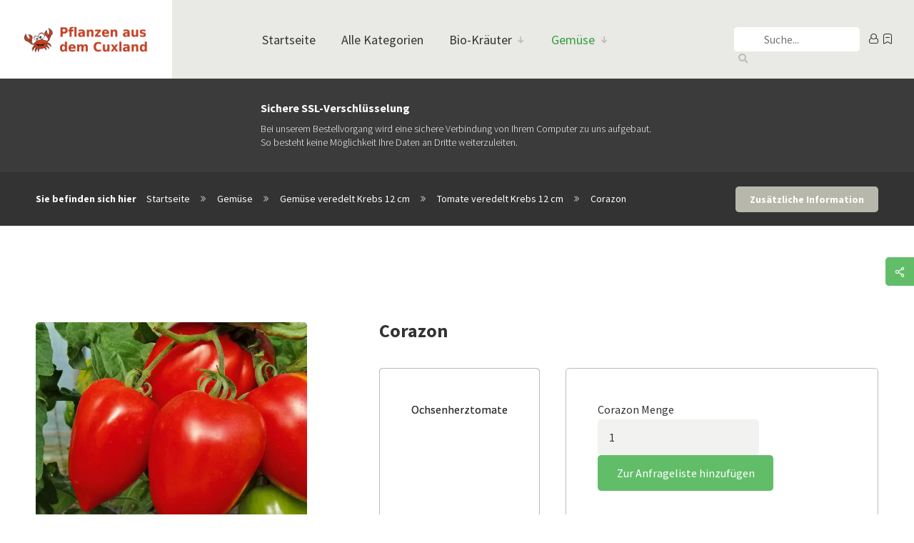

--- FILE ---
content_type: text/html; charset=UTF-8
request_url: https://www.pflanzenausdemcuxland.de/shop/produkt/corazon/
body_size: 14607
content:
<!doctype html>
<html lang="de" data-et="3.1.3" data-privacy-control="dark">

<head>
  <meta charset="UTF-8">
  <meta http-equiv="X-UA-Compatible" content="IE=edge">
  <meta name="viewport" content="width=device-width, initial-scale=1.0">
  <meta name="format-detection" content="telephone=no">

  <meta name="thumbnail" content="https://www.pflanzenausdemcuxland.de/shop/wp-content/themes/evertheme/assets/images/social_branding.png">
  <meta property="og:image" content="https://www.pflanzenausdemcuxland.de/shop/wp-content/themes/evertheme/assets/images/social_branding.png">

  <meta property="og:type" content="website">
  <meta property="og:url" content="https://www.pflanzenausdemcuxland.de/shop/produkt/corazon/">

  <meta name='robots' content='max-image-preview:large' />
<link rel='dns-prefetch' href='//www.pflanzenausdemcuxland.de' />
<link rel='stylesheet' id='wp-block-library-css' href='https://www.pflanzenausdemcuxland.de/shop/wp-includes/css/dist/block-library/style.min.css?ver=6.4.7' type='text/css' media='all' />
<style id='classic-theme-styles-inline-css' type='text/css'>
/*! This file is auto-generated */
.wp-block-button__link{color:#fff;background-color:#32373c;border-radius:9999px;box-shadow:none;text-decoration:none;padding:calc(.667em + 2px) calc(1.333em + 2px);font-size:1.125em}.wp-block-file__button{background:#32373c;color:#fff;text-decoration:none}
</style>
<style id='global-styles-inline-css' type='text/css'>
body{--wp--preset--color--black: #000000;--wp--preset--color--cyan-bluish-gray: #abb8c3;--wp--preset--color--white: #ffffff;--wp--preset--color--pale-pink: #f78da7;--wp--preset--color--vivid-red: #cf2e2e;--wp--preset--color--luminous-vivid-orange: #ff6900;--wp--preset--color--luminous-vivid-amber: #fcb900;--wp--preset--color--light-green-cyan: #7bdcb5;--wp--preset--color--vivid-green-cyan: #00d084;--wp--preset--color--pale-cyan-blue: #8ed1fc;--wp--preset--color--vivid-cyan-blue: #0693e3;--wp--preset--color--vivid-purple: #9b51e0;--wp--preset--gradient--vivid-cyan-blue-to-vivid-purple: linear-gradient(135deg,rgba(6,147,227,1) 0%,rgb(155,81,224) 100%);--wp--preset--gradient--light-green-cyan-to-vivid-green-cyan: linear-gradient(135deg,rgb(122,220,180) 0%,rgb(0,208,130) 100%);--wp--preset--gradient--luminous-vivid-amber-to-luminous-vivid-orange: linear-gradient(135deg,rgba(252,185,0,1) 0%,rgba(255,105,0,1) 100%);--wp--preset--gradient--luminous-vivid-orange-to-vivid-red: linear-gradient(135deg,rgba(255,105,0,1) 0%,rgb(207,46,46) 100%);--wp--preset--gradient--very-light-gray-to-cyan-bluish-gray: linear-gradient(135deg,rgb(238,238,238) 0%,rgb(169,184,195) 100%);--wp--preset--gradient--cool-to-warm-spectrum: linear-gradient(135deg,rgb(74,234,220) 0%,rgb(151,120,209) 20%,rgb(207,42,186) 40%,rgb(238,44,130) 60%,rgb(251,105,98) 80%,rgb(254,248,76) 100%);--wp--preset--gradient--blush-light-purple: linear-gradient(135deg,rgb(255,206,236) 0%,rgb(152,150,240) 100%);--wp--preset--gradient--blush-bordeaux: linear-gradient(135deg,rgb(254,205,165) 0%,rgb(254,45,45) 50%,rgb(107,0,62) 100%);--wp--preset--gradient--luminous-dusk: linear-gradient(135deg,rgb(255,203,112) 0%,rgb(199,81,192) 50%,rgb(65,88,208) 100%);--wp--preset--gradient--pale-ocean: linear-gradient(135deg,rgb(255,245,203) 0%,rgb(182,227,212) 50%,rgb(51,167,181) 100%);--wp--preset--gradient--electric-grass: linear-gradient(135deg,rgb(202,248,128) 0%,rgb(113,206,126) 100%);--wp--preset--gradient--midnight: linear-gradient(135deg,rgb(2,3,129) 0%,rgb(40,116,252) 100%);--wp--preset--font-size--small: 13px;--wp--preset--font-size--medium: 20px;--wp--preset--font-size--large: 36px;--wp--preset--font-size--x-large: 42px;--wp--preset--spacing--20: 0.44rem;--wp--preset--spacing--30: 0.67rem;--wp--preset--spacing--40: 1rem;--wp--preset--spacing--50: 1.5rem;--wp--preset--spacing--60: 2.25rem;--wp--preset--spacing--70: 3.38rem;--wp--preset--spacing--80: 5.06rem;--wp--preset--shadow--natural: 6px 6px 9px rgba(0, 0, 0, 0.2);--wp--preset--shadow--deep: 12px 12px 50px rgba(0, 0, 0, 0.4);--wp--preset--shadow--sharp: 6px 6px 0px rgba(0, 0, 0, 0.2);--wp--preset--shadow--outlined: 6px 6px 0px -3px rgba(255, 255, 255, 1), 6px 6px rgba(0, 0, 0, 1);--wp--preset--shadow--crisp: 6px 6px 0px rgba(0, 0, 0, 1);}:where(.is-layout-flex){gap: 0.5em;}:where(.is-layout-grid){gap: 0.5em;}body .is-layout-flow > .alignleft{float: left;margin-inline-start: 0;margin-inline-end: 2em;}body .is-layout-flow > .alignright{float: right;margin-inline-start: 2em;margin-inline-end: 0;}body .is-layout-flow > .aligncenter{margin-left: auto !important;margin-right: auto !important;}body .is-layout-constrained > .alignleft{float: left;margin-inline-start: 0;margin-inline-end: 2em;}body .is-layout-constrained > .alignright{float: right;margin-inline-start: 2em;margin-inline-end: 0;}body .is-layout-constrained > .aligncenter{margin-left: auto !important;margin-right: auto !important;}body .is-layout-constrained > :where(:not(.alignleft):not(.alignright):not(.alignfull)){max-width: var(--wp--style--global--content-size);margin-left: auto !important;margin-right: auto !important;}body .is-layout-constrained > .alignwide{max-width: var(--wp--style--global--wide-size);}body .is-layout-flex{display: flex;}body .is-layout-flex{flex-wrap: wrap;align-items: center;}body .is-layout-flex > *{margin: 0;}body .is-layout-grid{display: grid;}body .is-layout-grid > *{margin: 0;}:where(.wp-block-columns.is-layout-flex){gap: 2em;}:where(.wp-block-columns.is-layout-grid){gap: 2em;}:where(.wp-block-post-template.is-layout-flex){gap: 1.25em;}:where(.wp-block-post-template.is-layout-grid){gap: 1.25em;}.has-black-color{color: var(--wp--preset--color--black) !important;}.has-cyan-bluish-gray-color{color: var(--wp--preset--color--cyan-bluish-gray) !important;}.has-white-color{color: var(--wp--preset--color--white) !important;}.has-pale-pink-color{color: var(--wp--preset--color--pale-pink) !important;}.has-vivid-red-color{color: var(--wp--preset--color--vivid-red) !important;}.has-luminous-vivid-orange-color{color: var(--wp--preset--color--luminous-vivid-orange) !important;}.has-luminous-vivid-amber-color{color: var(--wp--preset--color--luminous-vivid-amber) !important;}.has-light-green-cyan-color{color: var(--wp--preset--color--light-green-cyan) !important;}.has-vivid-green-cyan-color{color: var(--wp--preset--color--vivid-green-cyan) !important;}.has-pale-cyan-blue-color{color: var(--wp--preset--color--pale-cyan-blue) !important;}.has-vivid-cyan-blue-color{color: var(--wp--preset--color--vivid-cyan-blue) !important;}.has-vivid-purple-color{color: var(--wp--preset--color--vivid-purple) !important;}.has-black-background-color{background-color: var(--wp--preset--color--black) !important;}.has-cyan-bluish-gray-background-color{background-color: var(--wp--preset--color--cyan-bluish-gray) !important;}.has-white-background-color{background-color: var(--wp--preset--color--white) !important;}.has-pale-pink-background-color{background-color: var(--wp--preset--color--pale-pink) !important;}.has-vivid-red-background-color{background-color: var(--wp--preset--color--vivid-red) !important;}.has-luminous-vivid-orange-background-color{background-color: var(--wp--preset--color--luminous-vivid-orange) !important;}.has-luminous-vivid-amber-background-color{background-color: var(--wp--preset--color--luminous-vivid-amber) !important;}.has-light-green-cyan-background-color{background-color: var(--wp--preset--color--light-green-cyan) !important;}.has-vivid-green-cyan-background-color{background-color: var(--wp--preset--color--vivid-green-cyan) !important;}.has-pale-cyan-blue-background-color{background-color: var(--wp--preset--color--pale-cyan-blue) !important;}.has-vivid-cyan-blue-background-color{background-color: var(--wp--preset--color--vivid-cyan-blue) !important;}.has-vivid-purple-background-color{background-color: var(--wp--preset--color--vivid-purple) !important;}.has-black-border-color{border-color: var(--wp--preset--color--black) !important;}.has-cyan-bluish-gray-border-color{border-color: var(--wp--preset--color--cyan-bluish-gray) !important;}.has-white-border-color{border-color: var(--wp--preset--color--white) !important;}.has-pale-pink-border-color{border-color: var(--wp--preset--color--pale-pink) !important;}.has-vivid-red-border-color{border-color: var(--wp--preset--color--vivid-red) !important;}.has-luminous-vivid-orange-border-color{border-color: var(--wp--preset--color--luminous-vivid-orange) !important;}.has-luminous-vivid-amber-border-color{border-color: var(--wp--preset--color--luminous-vivid-amber) !important;}.has-light-green-cyan-border-color{border-color: var(--wp--preset--color--light-green-cyan) !important;}.has-vivid-green-cyan-border-color{border-color: var(--wp--preset--color--vivid-green-cyan) !important;}.has-pale-cyan-blue-border-color{border-color: var(--wp--preset--color--pale-cyan-blue) !important;}.has-vivid-cyan-blue-border-color{border-color: var(--wp--preset--color--vivid-cyan-blue) !important;}.has-vivid-purple-border-color{border-color: var(--wp--preset--color--vivid-purple) !important;}.has-vivid-cyan-blue-to-vivid-purple-gradient-background{background: var(--wp--preset--gradient--vivid-cyan-blue-to-vivid-purple) !important;}.has-light-green-cyan-to-vivid-green-cyan-gradient-background{background: var(--wp--preset--gradient--light-green-cyan-to-vivid-green-cyan) !important;}.has-luminous-vivid-amber-to-luminous-vivid-orange-gradient-background{background: var(--wp--preset--gradient--luminous-vivid-amber-to-luminous-vivid-orange) !important;}.has-luminous-vivid-orange-to-vivid-red-gradient-background{background: var(--wp--preset--gradient--luminous-vivid-orange-to-vivid-red) !important;}.has-very-light-gray-to-cyan-bluish-gray-gradient-background{background: var(--wp--preset--gradient--very-light-gray-to-cyan-bluish-gray) !important;}.has-cool-to-warm-spectrum-gradient-background{background: var(--wp--preset--gradient--cool-to-warm-spectrum) !important;}.has-blush-light-purple-gradient-background{background: var(--wp--preset--gradient--blush-light-purple) !important;}.has-blush-bordeaux-gradient-background{background: var(--wp--preset--gradient--blush-bordeaux) !important;}.has-luminous-dusk-gradient-background{background: var(--wp--preset--gradient--luminous-dusk) !important;}.has-pale-ocean-gradient-background{background: var(--wp--preset--gradient--pale-ocean) !important;}.has-electric-grass-gradient-background{background: var(--wp--preset--gradient--electric-grass) !important;}.has-midnight-gradient-background{background: var(--wp--preset--gradient--midnight) !important;}.has-small-font-size{font-size: var(--wp--preset--font-size--small) !important;}.has-medium-font-size{font-size: var(--wp--preset--font-size--medium) !important;}.has-large-font-size{font-size: var(--wp--preset--font-size--large) !important;}.has-x-large-font-size{font-size: var(--wp--preset--font-size--x-large) !important;}
.wp-block-navigation a:where(:not(.wp-element-button)){color: inherit;}
:where(.wp-block-post-template.is-layout-flex){gap: 1.25em;}:where(.wp-block-post-template.is-layout-grid){gap: 1.25em;}
:where(.wp-block-columns.is-layout-flex){gap: 2em;}:where(.wp-block-columns.is-layout-grid){gap: 2em;}
.wp-block-pullquote{font-size: 1.5em;line-height: 1.6;}
</style>
<style id='woocommerce-inline-inline-css' type='text/css'>
.woocommerce form .form-row .required { visibility: visible; }
</style>
<link rel='stylesheet' id='evertheme/css/styles-css' href='https://www.pflanzenausdemcuxland.de/shop/wp-content/themes/evertheme/assets/styles.css?ver=3416.16.29' type='text/css' media='all' />
<link rel='stylesheet' id='woocommerce-gzd-layout-css' href='https://www.pflanzenausdemcuxland.de/shop/wp-content/plugins/woocommerce-germanized/build/static/layout-styles.css?ver=3.15.3' type='text/css' media='all' />
<style id='woocommerce-gzd-layout-inline-css' type='text/css'>
.woocommerce-checkout .shop_table { background-color: #eeeeee; } .product p.deposit-packaging-type { font-size: 1.25em !important; } p.woocommerce-shipping-destination { display: none; }
                .wc-gzd-nutri-score-value-a {
                    background: url(https://www.pflanzenausdemcuxland.de/shop/wp-content/plugins/woocommerce-germanized/assets/images/nutri-score-a.svg) no-repeat;
                }
                .wc-gzd-nutri-score-value-b {
                    background: url(https://www.pflanzenausdemcuxland.de/shop/wp-content/plugins/woocommerce-germanized/assets/images/nutri-score-b.svg) no-repeat;
                }
                .wc-gzd-nutri-score-value-c {
                    background: url(https://www.pflanzenausdemcuxland.de/shop/wp-content/plugins/woocommerce-germanized/assets/images/nutri-score-c.svg) no-repeat;
                }
                .wc-gzd-nutri-score-value-d {
                    background: url(https://www.pflanzenausdemcuxland.de/shop/wp-content/plugins/woocommerce-germanized/assets/images/nutri-score-d.svg) no-repeat;
                }
                .wc-gzd-nutri-score-value-e {
                    background: url(https://www.pflanzenausdemcuxland.de/shop/wp-content/plugins/woocommerce-germanized/assets/images/nutri-score-e.svg) no-repeat;
                }
            
</style>
<script type="text/javascript" src="https://www.pflanzenausdemcuxland.de/shop/wp-includes/js/jquery/jquery.min.js?ver=3.7.1" id="jquery-core-js"></script>
<script type="text/javascript" id="jquery-migrate-js-before">
/* <![CDATA[ */
jQuery.migrateMute = true;
/* ]]> */
</script>
<script type="text/javascript" src="https://www.pflanzenausdemcuxland.de/shop/wp-includes/js/jquery/jquery-migrate.min.js?ver=3.4.1" id="jquery-migrate-js"></script>
<script type="text/javascript" src="https://www.pflanzenausdemcuxland.de/shop/wp-content/plugins/woocommerce/assets/js/jquery-blockui/jquery.blockUI.min.js?ver=2.7.0-wc.8.3.1" id="jquery-blockui-js" data-wp-strategy="defer"></script>
<script type="text/javascript" id="wc-add-to-cart-js-extra">
/* <![CDATA[ */
var wc_add_to_cart_params = {"ajax_url":"\/shop\/wp-admin\/admin-ajax.php","wc_ajax_url":"\/shop\/?wc-ajax=%%endpoint%%","i18n_view_cart":"Warenkorb anzeigen","cart_url":"\/shop\/warenkorb\/","is_cart":"","cart_redirect_after_add":"no"};
/* ]]> */
</script>
<script type="text/javascript" src="https://www.pflanzenausdemcuxland.de/shop/wp-content/plugins/woocommerce/assets/js/frontend/add-to-cart.min.js?ver=8.3.1" id="wc-add-to-cart-js" defer="defer" data-wp-strategy="defer"></script>
<script type="text/javascript" src="https://www.pflanzenausdemcuxland.de/shop/wp-content/plugins/woocommerce/assets/js/flexslider/jquery.flexslider.min.js?ver=2.7.2-wc.8.3.1" id="flexslider-js" defer="defer" data-wp-strategy="defer"></script>
<script type="text/javascript" src="https://www.pflanzenausdemcuxland.de/shop/wp-content/plugins/woocommerce/assets/js/js-cookie/js.cookie.min.js?ver=2.1.4-wc.8.3.1" id="js-cookie-js" data-wp-strategy="defer"></script>
<link rel="https://api.w.org/" href="https://www.pflanzenausdemcuxland.de/shop/wp-json/" /><link rel="alternate" type="application/json" href="https://www.pflanzenausdemcuxland.de/shop/wp-json/wp/v2/product/3836" /><link rel="EditURI" type="application/rsd+xml" title="RSD" href="https://www.pflanzenausdemcuxland.de/shop/xmlrpc.php?rsd" />
<link rel="canonical" href="https://www.pflanzenausdemcuxland.de/shop/produkt/corazon/" />
<link rel='shortlink' href='https://www.pflanzenausdemcuxland.de/shop/?p=3836' />
<link rel="alternate" type="application/json+oembed" href="https://www.pflanzenausdemcuxland.de/shop/wp-json/oembed/1.0/embed?url=https%3A%2F%2Fwww.pflanzenausdemcuxland.de%2Fshop%2Fprodukt%2Fcorazon%2F" />
<link rel="alternate" type="text/xml+oembed" href="https://www.pflanzenausdemcuxland.de/shop/wp-json/oembed/1.0/embed?url=https%3A%2F%2Fwww.pflanzenausdemcuxland.de%2Fshop%2Fprodukt%2Fcorazon%2F&#038;format=xml" />
<title>Corazon | Pflanzen aus dem Cuxland Inh. Oliver Krebs</title><meta property="og:title" content="Corazon | Pflanzen aus dem Cuxland Inh. Oliver Krebs" /><meta name="twitter:title" content="Corazon | Pflanzen aus dem Cuxland Inh. Oliver Krebs" /><meta name="description" content="Ochsenherztomate" /><meta property="og:description" content="Ochsenherztomate" /><meta name="twitter:description" content="Ochsenherztomate" /><meta property="og:site_name" content="Pflanzen aus dem Cuxland Inh. Oliver Krebs"><meta name="author" content="Pflanzen aus dem Cuxland Inh. Oliver Krebs" />	<noscript><style>.woocommerce-product-gallery{ opacity: 1 !important; }</style></noscript>
	<meta name="theme-color" content="#b3db11"><script data-typ="variables">window.etWordPress={};
etWordPress.pluginUri="https://www.pflanzenausdemcuxland.de/shop/wp-content/mu-plugins/evertheme-setup/";
etWordPress.pluginAssetsJs="https://www.pflanzenausdemcuxland.de/shop/wp-content/mu-plugins/evertheme-setup/assets/js/";
etWordPress.themeUri="https://www.pflanzenausdemcuxland.de/shop/wp-content/themes/evertheme/";
etWordPress.themeAssetsJs="https://www.pflanzenausdemcuxland.de/shop/wp-content/themes/evertheme/assets/js/";
etWordPress.isShop="";
etWordPress.isDisablePrice="1";
etWordPress.isDisableSidebarNavigation="1";
etWordPress.isCatalog="1";
etWordPress.isBlog="";
etWordPress.isMultilang="";
etWordPress.isCuratorBlock="";
etWordPress.isMailSync="1";
etWordPress.isWishlist="";
etWordPress.globalAlignment="center";
etWordPress.translations={"addWishlist":"Das Produkt wurde Ihrer Wunschliste hinzugef\u00fcgt.","isWishlist":"Das Produkt befindet sich bereits auf Ihrer Wunschliste.","removeWishlist":"Das Produkt wurde von Ihrer Wunschliste entfernt.","addedToCart":"\"%s\" wurde Ihrem Warenkorb hinzugef\u00fcgt","addedToCartCatalog":"\"%s\" wurde Ihrer Liste hinzugef\u00fcgt. ","addToCart":"Das Produkt wurde Ihrem Warenkorb hinzugef\u00fcgt.","addToCartCatalog":"Das Produkt wurde Ihrer Liste hinzugef\u00fcgt.","buyNow":"Jetzt kaufen","buyNowCatalog":"Anfrage senden","limitation":"Nur 1 Artikel pro Bestellung erlaubt","limitationCatalog":"Nur 1 Artikel pro Bestellung erlaubt","viewCartCatalog":"Anfrageliste ansehen","usernameInput":"Ihr Benutzername oder Ihre E-Mail-Adresse","passwordInput":"Ihr Passwort","firstNameInput":"Ihr Vorname","lastNameInput":"Ihr Nachname","companyInput":"Ihr Firmenname","countryInput":"Ihr Land","streetInput":"Ihre Stra\u00dfe und Hausnummer","codeInput":"Ihre Postleitzahl","townInput":"Ihre Stadt","phoneInput":"Ihre Telefonnummer","mailInput":"Ihre E-Mail-Adresse","couponInput":"Ihr Gutscheincode","fullNameInput":"Ihr Name","ratingInput":"Bewerten Sie das Produkt"};
etWordPress.privacyItemsAvailable=["googlemaps"];
etWordPress.tracking=[];
etWordPress.absoluteUrl="https://www.pflanzenausdemcuxland.de/shop";
etWordPress.themeVariables={"theme-path":"\"\/shop\/wp-content\/themes\/evertheme\/assets\"","image-path":"$theme-path + \"\/images\/\" !default","hide-text-direction":"right","wp-admin-bar-mobile":"46px","wp-admin-bar":"32px","break":"medium","sidebar-width":"25vw","sidebar-width-small":"90px","branding-width":"278px","branding-height":"110px","post-header-height":"300px","min-column-width":"245px","main-font":"\"Source Sans Pro\", sans-serif","display-font":"\"Source Sans Pro\", sans-serif","icon-font":"icomoon","weight-light":"300","weight-regular":"400","weight-bold":"700","weight-black":"900","base-font-size":"16px","base-line-height":"27px","product-name-size":"20px","product-single-name-size":"26px","product-price-size":"18px","product-note-size":"11px","category-name-size":"26px","mark-size":"11px","h1-size":"60px","h2-size":"50px","h3-size":"28px","h4-size":"22px","h5-size":"18px","h6-size":"16px","colors":{"primary":"#62BD69","primary-light":"#BBFABB","primary-ultralight":"#F0FFF0","secondary":"#1F9128","light-green":"#BBFABB","dark-green":"#1F9128","alert":"#D85D00","attention":"#E01313","attention-light":"#FDBFBF","attention-dark":"#990000","stars":"#FFD600","info":"#006599","success":"green","error":"$attention","light":"#fff","medium":"#F2F2F0","dark":"#333","white":"#fff","black":"#000","mark":"#999999","border":"#bbb","active":"saturate(darken($primary, 20%), 9%)","hover":"saturate(darken($primary, 15%), 9%)","focus":"saturate(darken($primary, 25%), 9%)"},"outline":"1px dotted $alert","base-border-width":"1px","base-border":"$base-border-width solid $border","base-border-radius":".3rem","base-border-radius-mid":"2rem","base-border-radius-big":"3rem","base-box-shadow":"rem(10px) rem(10px) rem(30px) 0 rgba($black, .3)","box-shadow-hover":"0 rem(10px) rem(20px) 0 rgba($black, .15)","box-shadow-light":"0 rem(7px) rem(15px) 0 rgba($light, .2)","nav-bg":"$medium","nav-size":"$base-font-size","nav-weight":"$weight-regular","nav-color":"$dark","bar-height":"49px","bar-pos":"top","bar-hide":"false","bar-bg":"$dark","bar-color":"$light","bar-bg-break":"darken($medium, 4%)","bar-color-break":"$dark","base-gap":"18px","row-max-width":"1620px","columnCount":12,"column-count":"$columnCount","bp-context":"16px","icon-map":{"alert":"\\e900","alert-circle":"\\e901","angle-down":"\\e902","arrow-double":"\\e903","arrow-down":"\\e904","arrow-right":"\\e905","bookmark":"\\e91e","cart":"\\e906","check":"\\e907","choose":"\\e90d","click":"\\e90c","cross":"\\e908","delete":"\\e91d","delete-outline":"\\e909","envelope":"\\e90a","filter":"\\e90b","help":"\\e90f","heart":"\\e90e","heart-outline":"\\e91c","home":"\\e910","loop":"\\e911","map":"\\e912","menu":"\\e913","menu-extend":"\\e914","pen":"\\e915","phone":"\\e916","search":"\\e917","share":"\\e918","star":"\\e919","stars":"\\e91b","times":"\\e908","post":"\\e91f","user":"\\e91a","calendar":"\\e920"},"grid-map":{"default":{"width":"0px","cols":[1,2,3,4,5,6,7,8,9,10,11,12,"auto"],"prefix":[0,1,2,3,4,5,6,7,8,9,10,11,12],"suffix":[0,1,2,3,4,5,6,7,8,9,10,11,12],"start":["justify-content:flex-start"],"center":["justify-content:center"],"end":["justify-content:flex-end"],"between":["justify-content:space-between"],"around":["justify-content:space-around"],"top":["align-items:flex-start"],"middle":["align-items:center"],"baseline":["align-items:flex-baseline"],"bottom":["align-items:flex-end"],"stretch":["align-items:stretch"],"reverse":["flex-direction:row-reverse"],"forward":["flex-direction:row"],"first":["order:-1"],"last":["order:1"],"unset":["order:0"]},"micro":{"width":"360px","cols":[1,2,3,4,5,6,7,8,9,10,11,12,"auto"],"prefix":[0,1,2,3,4,5,6,7,8,9,10,11,12],"suffix":[0,1,2,3,4,5,6,7,8,9,10,11,12],"start":["justify-content:flex-start"],"center":["justify-content:center"],"end":["justify-content:flex-end"],"between":["justify-content:space-between"],"around":["justify-content:space-around"],"top":["align-items:flex-start"],"middle":["align-items:center"],"baseline":["align-items:flex-baseline"],"bottom":["align-items:flex-end"],"stretch":["align-items:stretch"],"reverse":["flex-direction:row-reverse"],"forward":["flex-direction:row"],"first":["order:-1"],"last":["order:1"],"unset":["order:0"]},"macro":{"width":"390px","cols":[1,2,3,4,5,6,7,8,9,10,11,12,"auto"],"prefix":[0,1,2,3,4,5,6,7,8,9,10,11,12],"suffix":[0,1,2,3,4,5,6,7,8,9,10,11,12],"start":["justify-content:flex-start"],"center":["justify-content:center"],"end":["justify-content:flex-end"],"between":["justify-content:space-between"],"around":["justify-content:space-around"],"top":["align-items:flex-start"],"middle":["align-items:center"],"baseline":["align-items:flex-baseline"],"bottom":["align-items:flex-end"],"stretch":["align-items:stretch"],"reverse":["flex-direction:row-reverse"],"forward":["flex-direction:row"],"first":["order:-1"],"last":["order:1"],"unset":["order:0"]},"tiny":{"width":"480px","cols":[1,2,3,4,5,6,7,8,9,10,11,12,"auto"],"prefix":[0,1,2,3,4,5,6,7,8,9,10,11,12],"suffix":[0,1,2,3,4,5,6,7,8,9,10,11,12],"start":["justify-content:flex-start"],"center":["justify-content:center"],"end":["justify-content:flex-end"],"between":["justify-content:space-between"],"around":["justify-content:space-around"],"top":["align-items:flex-start"],"middle":["align-items:center"],"baseline":["align-items:flex-baseline"],"bottom":["align-items:flex-end"],"stretch":["align-items:stretch"],"reverse":["flex-direction:row-reverse"],"forward":["flex-direction:row"],"first":["order:-1"],"last":["order:1"],"unset":["order:0"]},"small":{"width":"640px","cols":[1,2,3,4,5,6,7,8,9,10,11,12,"auto"],"prefix":[0,1,2,3,4,5,6,7,8,9,10,11,12],"suffix":[0,1,2,3,4,5,6,7,8,9,10,11,12],"start":["justify-content:flex-start"],"center":["justify-content:center"],"end":["justify-content:flex-end"],"between":["justify-content:space-between"],"around":["justify-content:space-around"],"top":["align-items:flex-start"],"middle":["align-items:center"],"baseline":["align-items:flex-baseline"],"bottom":["align-items:flex-end"],"stretch":["align-items:stretch"],"reverse":["flex-direction:row-reverse"],"forward":["flex-direction:row"],"first":["order:-1"],"last":["order:1"],"unset":["order:0"]},"medium":{"width":"760px","cols":[1,2,3,4,5,6,7,8,9,10,11,12,"auto"],"prefix":[0,1,2,3,4,5,6,7,8,9,10,11,12],"suffix":[0,1,2,3,4,5,6,7,8,9,10,11,12],"start":["justify-content:flex-start"],"center":["justify-content:center"],"end":["justify-content:flex-end"],"between":["justify-content:space-between"],"around":["justify-content:space-around"],"top":["align-items:flex-start"],"middle":["align-items:center"],"baseline":["align-items:flex-baseline"],"bottom":["align-items:flex-end"],"stretch":["align-items:stretch"],"reverse":["flex-direction:row-reverse"],"forward":["flex-direction:row"],"first":["order:-1"],"last":["order:1"],"unset":["order:0"]},"large":{"width":"992px","cols":[1,2,3,4,5,6,7,8,9,10,11,12,"auto"],"prefix":[0,1,2,3,4,5,6,7,8,9,10,11,12],"suffix":[0,1,2,3,4,5,6,7,8,9,10,11,12],"start":["justify-content:flex-start"],"center":["justify-content:center"],"end":["justify-content:flex-end"],"between":["justify-content:space-between"],"around":["justify-content:space-around"],"top":["align-items:flex-start"],"middle":["align-items:center"],"baseline":["align-items:flex-baseline"],"bottom":["align-items:flex-end"],"stretch":["align-items:stretch"],"reverse":["flex-direction:row-reverse"],"forward":["flex-direction:row"],"first":["order:-1"],"last":["order:1"],"unset":["order:0"]},"giant":{"width":"1200px","cols":[1,2,3,4,5,6,7,8,9,10,11,12,"auto"],"prefix":[0,1,2,3,4,5,6,7,8,9,10,11,12],"suffix":[0,1,2,3,4,5,6,7,8,9,10,11,12],"start":["justify-content:flex-start"],"center":["justify-content:center"],"end":["justify-content:flex-end"],"between":["justify-content:space-between"],"around":["justify-content:space-around"],"top":["align-items:flex-start"],"middle":["align-items:center"],"baseline":["align-items:flex-baseline"],"bottom":["align-items:flex-end"],"stretch":["align-items:stretch"],"reverse":["flex-direction:row-reverse"],"forward":["flex-direction:row"],"first":["order:-1"],"last":["order:1"],"unset":["order:0"]},"huge":{"width":"1364px","cols":[1,2,3,4,5,6,7,8,9,10,11,12,"auto"],"prefix":[0,1,2,3,4,5,6,7,8,9,10,11,12],"suffix":[0,1,2,3,4,5,6,7,8,9,10,11,12],"start":["justify-content:flex-start"],"center":["justify-content:center"],"end":["justify-content:flex-end"],"between":["justify-content:space-between"],"around":["justify-content:space-around"],"top":["align-items:flex-start"],"middle":["align-items:center"],"baseline":["align-items:flex-baseline"],"bottom":["align-items:flex-end"],"stretch":["align-items:stretch"],"reverse":["flex-direction:row-reverse"],"forward":["flex-direction:row"],"first":["order:-1"],"last":["order:1"],"unset":["order:0"]},"full":{"width":"1520px","cols":[1,2,3,4,5,6,7,8,9,10,11,12,"auto"],"prefix":[0,1,2,3,4,5,6,7,8,9,10,11,12],"suffix":[0,1,2,3,4,5,6,7,8,9,10,11,12],"start":["justify-content:flex-start"],"center":["justify-content:center"],"end":["justify-content:flex-end"],"between":["justify-content:space-between"],"around":["justify-content:space-around"],"top":["align-items:flex-start"],"middle":["align-items:center"],"baseline":["align-items:flex-baseline"],"bottom":["align-items:flex-end"],"stretch":["align-items:stretch"],"reverse":["flex-direction:row-reverse"],"forward":["flex-direction:row"],"first":["order:-1"],"last":["order:1"],"unset":["order:0"]},"cut":{"width":"$row-max-width","cols":[1,2,3,4,5,6,7,8,9,10,11,12,"auto"],"prefix":[0,1,2,3,4,5,6,7,8,9,10,11,12],"suffix":[0,1,2,3,4,5,6,7,8,9,10,11,12],"start":["justify-content:flex-start"],"center":["justify-content:center"],"end":["justify-content:flex-end"],"between":["justify-content:space-between"],"around":["justify-content:space-around"],"top":["align-items:flex-start"],"middle":["align-items:center"],"baseline":["align-items:flex-baseline"],"bottom":["align-items:flex-end"],"stretch":["align-items:stretch"],"reverse":["flex-direction:row-reverse"],"forward":["flex-direction:row"],"first":["order:-1"],"last":["order:1"],"unset":["order:0"]},"end":{"width":"1800px","cols":[1,2,3,4,5,6,7,8,9,10,11,12,"auto"],"prefix":[0,1,2,3,4,5,6,7,8,9,10,11,12],"suffix":[0,1,2,3,4,5,6,7,8,9,10,11,12],"start":["justify-content:flex-start"],"center":["justify-content:center"],"end":["justify-content:flex-end"],"between":["justify-content:space-between"],"around":["justify-content:space-around"],"top":["align-items:flex-start"],"middle":["align-items:center"],"baseline":["align-items:flex-baseline"],"bottom":["align-items:flex-end"],"stretch":["align-items:stretch"],"reverse":["flex-direction:row-reverse"],"forward":["flex-direction:row"],"first":["order:-1"],"last":["order:1"],"unset":["order:0"]}}};
</script><link rel="icon" href="https://www.pflanzenausdemcuxland.de/shop/wp-content/uploads/2024/01/cropped-favicon-32x32.png" sizes="32x32" />
<link rel="icon" href="https://www.pflanzenausdemcuxland.de/shop/wp-content/uploads/2024/01/cropped-favicon-192x192.png" sizes="192x192" />
<link rel="apple-touch-icon" href="https://www.pflanzenausdemcuxland.de/shop/wp-content/uploads/2024/01/cropped-favicon-180x180.png" />
<meta name="msapplication-TileImage" content="https://www.pflanzenausdemcuxland.de/shop/wp-content/uploads/2024/01/cropped-favicon-270x270.png" />
</head>

<body class="product-template-default single single-product postid-3836 body nojs scrolled-beneath theme-evertheme woocommerce woocommerce-page woocommerce-no-js">
  <input type="checkbox" id="navi-toggled">
  <a href="#content" tabindex="1" title="Navigation überspringen" class="btnFocus">Navigation überspringen</a>
    <div id="site-wrap">
    <div id="navigation" style="display: none;">
      <nav>
        <ul id="menu-main" class="navi navi-main"><li id="menu-item-1211" class="menu-item menu-item-type-post_type menu-item-object-page menu-item-home stays has-icon menu-item-1211"><a title="Pflanzen aus dem Cuxland Inh. Oliver Krebs aus Loxstedt-Bexhoevede | Startseite" href="https://www.pflanzenausdemcuxland.de/shop/"><svg width="24px"  height="24px"  viewBox="0 0 24 24" fill="none" xmlns="http://www.w3.org/2000/svg">
<path d="M20.5494 17.9078C20.5396 19.6251 19.1395 21.0096 17.4212 20.9999H6.57541C4.8581 21.0087 3.45798 19.6222 3.4502 17.9049V10.0626C3.45798 9.38835 3.77712 8.75494 4.31518 8.34823L10.2124 3.61663C11.2525 2.79446 12.7217 2.79446 13.7618 3.61663L19.6834 8.34434C20.2195 8.75105 20.5387 9.38154 20.5494 10.0539V17.9078Z"   stroke-width="1.5"  stroke-linecap="round" stroke-linejoin="round"/>
<path d="M16.4623 20.9991V12.5624C16.4623 11.964 15.9767 11.4785 15.3784 11.4785H8.61906C8.02067 11.4785 7.53516 11.964 7.53516 12.5624V20.9991"   stroke-width="1.5"  stroke-linecap="round" stroke-linejoin="round"/>
<path d="M7.53516 17.7585H16.4623M7.53516 14.6191H16.4623"   stroke-width="1.5"  stroke-linecap="round" stroke-linejoin="round"/>
</svg> <span class="menu-item-title"><span class="menu-item-title">Startseite</span></span></a></li>
<li id="menu-item-1221" class="menu-item menu-item-type-post_type menu-item-object-page current_page_parent stays menu-item-shop-page menu-item-1221"><a title="Pflanzen aus dem Cuxland Inh. Oliver Krebs aus Loxstedt-Bexhoevede | Shop" href="https://www.pflanzenausdemcuxland.de/shop/alle-kategorien/"><span class="menu-item-title">Alle Kategorien</span></a></li>
<li id="menu-item-3448" class="menu-item menu-item-type-taxonomy menu-item-object-product_cat menu-item-has-children menu-item-3448"><a title="Bio-Kräuter | Pflanzen aus dem Cuxland Inh. Oliver Krebs" href="https://www.pflanzenausdemcuxland.de/shop/produkt-kategorie/bio-kraeuter/"><span class="menu-item-title">Bio-Kräuter</span></a>
<ul class="sub-menu">
	<li id="menu-item-3449" class="menu-item menu-item-type-taxonomy menu-item-object-product_cat menu-item-3449"><a title="Bienenfreundlich | Pflanzen aus dem Cuxland Inh. Oliver Krebs" href="https://www.pflanzenausdemcuxland.de/shop/produkt-kategorie/bio-kraeuter/bienenfreundlich/"><span class="menu-item-title">Bienenfreundlich</span></a></li>
	<li id="menu-item-3450" class="menu-item menu-item-type-taxonomy menu-item-object-product_cat menu-item-3450"><a title="Würzkraut | Pflanzen aus dem Cuxland Inh. Oliver Krebs" href="https://www.pflanzenausdemcuxland.de/shop/produkt-kategorie/bio-kraeuter/wuerzkraut/"><span class="menu-item-title">Würzkraut</span></a></li>
	<li id="menu-item-3455" class="menu-item menu-item-type-taxonomy menu-item-object-product_cat menu-item-3455"><a title="Grillkraut | Pflanzen aus dem Cuxland Inh. Oliver Krebs" href="https://www.pflanzenausdemcuxland.de/shop/produkt-kategorie/bio-kraeuter/grillkraut/"><span class="menu-item-title">Grillkraut</span></a></li>
	<li id="menu-item-3460" class="menu-item menu-item-type-taxonomy menu-item-object-product_cat menu-item-3460"><a title="Gartenapotheke | Pflanzen aus dem Cuxland Inh. Oliver Krebs" href="https://www.pflanzenausdemcuxland.de/shop/produkt-kategorie/bio-kraeuter/gartenapotheke/"><span class="menu-item-title">Gartenapotheke</span></a></li>
	<li id="menu-item-3461" class="menu-item menu-item-type-taxonomy menu-item-object-product_cat menu-item-3461"><a title="Teekraut | Pflanzen aus dem Cuxland Inh. Oliver Krebs" href="https://www.pflanzenausdemcuxland.de/shop/produkt-kategorie/bio-kraeuter/teekraut/"><span class="menu-item-title">Teekraut</span></a></li>
	<li id="menu-item-3469" class="menu-item menu-item-type-taxonomy menu-item-object-product_cat menu-item-3469"><a title="Cocktails &amp; Limos | Pflanzen aus dem Cuxland Inh. Oliver Krebs" href="https://www.pflanzenausdemcuxland.de/shop/produkt-kategorie/bio-kraeuter/cocktails-limos/"><span class="menu-item-title">Cocktails &amp; Limos</span></a></li>
</ul>
</li>
<li id="menu-item-3634" class="menu-item menu-item-type-taxonomy menu-item-object-product_cat current-product-ancestor current-menu-parent current-product-parent menu-item-has-children menu-item-3634"><a title="Gemüse | Pflanzen aus dem Cuxland Inh. Oliver Krebs" href="https://www.pflanzenausdemcuxland.de/shop/produkt-kategorie/gemuese/"><span class="menu-item-title">Gemüse</span></a>
<ul class="sub-menu">
	<li id="menu-item-3861" class="menu-item menu-item-type-taxonomy menu-item-object-product_cat menu-item-3861"><a title="Aubergine veredelt 12cm | Pflanzen aus dem Cuxland Inh. Oliver Krebs" href="https://www.pflanzenausdemcuxland.de/shop/produkt-kategorie/gemuese/gemuese-veredelt-krebs-12-cm/aubergine-veredelt-12cm/"><span class="menu-item-title">Aubergine veredelt 12cm</span></a></li>
	<li id="menu-item-3864" class="menu-item menu-item-type-taxonomy menu-item-object-product_cat menu-item-has-children menu-item-3864"><a title="Gemüse unveredelt T11 grüner Krebs Topf | Pflanzen aus dem Cuxland Inh. Oliver Krebs" href="https://www.pflanzenausdemcuxland.de/shop/produkt-kategorie/gemuese/gemuese-unveredelt-t11-gruener-krebs-topf/"><span class="menu-item-title">Gemüse unveredelt T11 grüner Krebs Topf</span></a>
	<ul class="sub-menu">
		<li id="menu-item-3865" class="menu-item menu-item-type-taxonomy menu-item-object-product_cat menu-item-3865"><a title="Tomaten unveredelt 11 cm | Pflanzen aus dem Cuxland Inh. Oliver Krebs" href="https://www.pflanzenausdemcuxland.de/shop/produkt-kategorie/gemuese/gemuese-unveredelt-t11-gruener-krebs-topf/tomaten-unveredelt-11-cm/"><span class="menu-item-title">Tomaten unveredelt 11 cm</span></a></li>
		<li id="menu-item-3866" class="menu-item menu-item-type-taxonomy menu-item-object-product_cat menu-item-3866"><a title="Gurken unveredelt 11cm | Pflanzen aus dem Cuxland Inh. Oliver Krebs" href="https://www.pflanzenausdemcuxland.de/shop/produkt-kategorie/gemuese/gemuese-unveredelt-t11-gruener-krebs-topf/gurken-unveredelt-11cm/"><span class="menu-item-title">Gurken unveredelt 11cm</span></a></li>
		<li id="menu-item-3867" class="menu-item menu-item-type-taxonomy menu-item-object-product_cat menu-item-3867"><a title="Paprika unveredelt 11cm | Pflanzen aus dem Cuxland Inh. Oliver Krebs" href="https://www.pflanzenausdemcuxland.de/shop/produkt-kategorie/gemuese/gemuese-unveredelt-t11-gruener-krebs-topf/paprika-unveredelt-11cm/"><span class="menu-item-title">Paprika unveredelt 11cm</span></a></li>
		<li id="menu-item-3868" class="menu-item menu-item-type-taxonomy menu-item-object-product_cat menu-item-3868"><a title="Peperoni / Chili unveredelt 11cm | Pflanzen aus dem Cuxland Inh. Oliver Krebs" href="https://www.pflanzenausdemcuxland.de/shop/produkt-kategorie/gemuese/gemuese-unveredelt-t11-gruener-krebs-topf/peperoni-chili-unveredelt-11cm/"><span class="menu-item-title">Peperoni / Chili unveredelt 11cm</span></a></li>
		<li id="menu-item-3869" class="menu-item menu-item-type-taxonomy menu-item-object-product_cat menu-item-3869"><a title="Kürbis unveredelt 11cm | Pflanzen aus dem Cuxland Inh. Oliver Krebs" href="https://www.pflanzenausdemcuxland.de/shop/produkt-kategorie/gemuese/gemuese-unveredelt-t11-gruener-krebs-topf/kuerbis-unveredelt-11cm/"><span class="menu-item-title">Kürbis unveredelt 11cm</span></a></li>
		<li id="menu-item-3903" class="menu-item menu-item-type-taxonomy menu-item-object-product_cat menu-item-3903"><a title="Zucchini unveredelt 11cm | Pflanzen aus dem Cuxland Inh. Oliver Krebs" href="https://www.pflanzenausdemcuxland.de/shop/produkt-kategorie/gemuese/gemuese-unveredelt-t11-gruener-krebs-topf/zucchini-unveredelt-11cm/"><span class="menu-item-title">Zucchini unveredelt 11cm</span></a></li>
	</ul>
</li>
	<li id="menu-item-3727" class="menu-item menu-item-type-taxonomy menu-item-object-product_cat current-product-ancestor current-menu-parent current-product-parent menu-item-3727"><a title="Tomate veredelt Krebs 12 cm | Pflanzen aus dem Cuxland Inh. Oliver Krebs" href="https://www.pflanzenausdemcuxland.de/shop/produkt-kategorie/gemuese/gemuese-veredelt-krebs-12-cm/tomate-veredelt-krebs-12-cm/"><span class="menu-item-title">Tomate veredelt Krebs 12 cm</span></a></li>
	<li id="menu-item-3764" class="menu-item menu-item-type-taxonomy menu-item-object-product_cat menu-item-3764"><a title="Gurke veredelt Krebs 12 cm | Pflanzen aus dem Cuxland Inh. Oliver Krebs" href="https://www.pflanzenausdemcuxland.de/shop/produkt-kategorie/gemuese/gemuese-veredelt-krebs-12-cm/gurke-veredelt-krebs-12-cm/"><span class="menu-item-title">Gurke veredelt Krebs 12 cm</span></a></li>
	<li id="menu-item-3913" class="menu-item menu-item-type-taxonomy menu-item-object-product_cat menu-item-has-children menu-item-3913"><a title="Sonstiges Gemüse T12 grüner Krebs Topf | Pflanzen aus dem Cuxland Inh. Oliver Krebs" href="https://www.pflanzenausdemcuxland.de/shop/produkt-kategorie/gemuese/sonstiges-gemuese-t12-gruener-krebs-topf/"><span class="menu-item-title">Sonstiges Gemüse T12 grüner Krebs Topf</span></a>
	<ul class="sub-menu">
		<li id="menu-item-3914" class="menu-item menu-item-type-taxonomy menu-item-object-product_cat menu-item-3914"><a title="Süßkartoffel 12cm | Pflanzen aus dem Cuxland Inh. Oliver Krebs" href="https://www.pflanzenausdemcuxland.de/shop/produkt-kategorie/gemuese/sonstiges-gemuese-t12-gruener-krebs-topf/suesskartoffel-12cm/"><span class="menu-item-title">Süßkartoffel 12cm</span></a></li>
		<li id="menu-item-3915" class="menu-item menu-item-type-taxonomy menu-item-object-product_cat menu-item-3915"><a title="Gemüsepflanzen 12cm | Pflanzen aus dem Cuxland Inh. Oliver Krebs" href="https://www.pflanzenausdemcuxland.de/shop/produkt-kategorie/gemuese/sonstiges-gemuese-t12-gruener-krebs-topf/gemuesepflanzen-12cm/"><span class="menu-item-title">Gemüsepflanzen 12cm</span></a></li>
	</ul>
</li>
	<li id="menu-item-3767" class="menu-item menu-item-type-taxonomy menu-item-object-product_cat current-product-ancestor current-menu-parent current-product-parent menu-item-has-children menu-item-3767"><a title="Gemüse veredelt Krebs 12 cm | Pflanzen aus dem Cuxland Inh. Oliver Krebs" href="https://www.pflanzenausdemcuxland.de/shop/produkt-kategorie/gemuese/gemuese-veredelt-krebs-12-cm/"><span class="menu-item-title">Gemüse veredelt Krebs 12 cm</span></a>
	<ul class="sub-menu">
		<li id="menu-item-3857" class="menu-item menu-item-type-taxonomy menu-item-object-product_cat menu-item-3857"><a title="Melone veredelt 12cm | Pflanzen aus dem Cuxland Inh. Oliver Krebs" href="https://www.pflanzenausdemcuxland.de/shop/produkt-kategorie/gemuese/gemuese-veredelt-krebs-12-cm/melone-veredelt-12cm/"><span class="menu-item-title">Melone veredelt 12cm</span></a></li>
	</ul>
</li>
	<li id="menu-item-3773" class="menu-item menu-item-type-taxonomy menu-item-object-product_cat menu-item-3773"><a title="Süßkartoffel veredelt Krebs 12 cm | Pflanzen aus dem Cuxland Inh. Oliver Krebs" href="https://www.pflanzenausdemcuxland.de/shop/produkt-kategorie/gemuese/gemuese-veredelt-krebs-12-cm/suesskartoffel-veredelt-krebs-12-cm/"><span class="menu-item-title">Süßkartoffel veredelt Krebs 12 cm</span></a></li>
</ul>
</li>
<li id="menu-item-2706" class="menu-item menu-item-type-post_type menu-item-object-page menu-item-2706"><a title="Ihr Kontakt zu uns | Pflanzen aus dem Cuxland Inh. Oliver Krebs aus Loxstedt-Bexhoevede" href="https://www.pflanzenausdemcuxland.de/shop/kontakt/"><span class="menu-item-title">Kontakt</span></a></li>
</ul>        <input type="checkbox" id="toggle-customer-data-pack">
        <div id="fixed-customer-data-pack">
          <label for="toggle-customer-data-pack"><i class="icon icon-angle-down"></i></label>
          
<strong class="company-name h4 margin-bottom-none">Pflanzen aus dem Cuxland Inh. Oliver Krebs</strong>
<address>
    Gärtnerstr. 6, 27612 Loxstedt-Bexhoevede</address>
<dl class="grid-list margin-bottom"><dt>Telefon: </dt><dd><a href="tel:+494703929100" class=" phone" title="Rufen Sie Pflanzen aus dem Cuxland Inh. Oliver Krebs bei 27612 Loxstedt-Bexhoevede an">04703 / 929100</a></dd><dt>E-Mail: </dt><dd><a href="https://www.pflanzenausdemcuxland.de/shop" class=" escape email" title="Senden Sie eine E-Mail an Pflanzen aus dem Cuxland Inh. Oliver Krebs bei 27612 Loxstedt-Bexhoevede " data-email='{"name":"info","host":"pflanzenausdemcuxland.de"}'>info<span class="escape">&part;</span>pflanzenausdemcuxland.de</a></dd></dl><div>
    <strong class="company-hours h6 margin-bottom-none">Öffnungszeiten</strong>
    <dl class="openinghours"><dt>Montag – Donnerstag:</dt><dd><span>07:30 – 16:30 Uhr</span></dd><dt>Freitag:</dt><dd><span>07:30 – 15:30 Uhr</span></dd></dl></div>        </div>
      </nav>
    </div>
    <div id="page-wrap">
      <header id="header" class="responsiveBackground lazyBg">
        <div id="branding">
          <a title="Pflanzen aus dem Cuxland Inh. Oliver Krebs" href="https://www.pflanzenausdemcuxland.de/shop">
            <img src="https://www.pflanzenausdemcuxland.de/shop/wp-content/themes/evertheme/assets/images/branding.png" alt="Pflanzen aus dem Cuxland Inh. Oliver Krebs - Logo">
          </a>
        </div>
                        <div class="info-box">
          <a href="#info-container" class="btn" title="Ihre Bezahl- und Versandmethoden"><i class="icon icon-alert-circle"></i>Ihre Bezahl- und Versandmethoden</a>
        </div>
        <div class="info-container">
          

<div class="ssl">
	<strong class="title">Sichere SSL-Verschlüsselung</strong>
	<p>Bei unserem Bestellvorgang wird eine sichere Verbindung von Ihrem Computer zu uns aufgebaut. So besteht keine Möglichkeit Ihre Daten an Dritte weiterzuleiten.</p>
</div>

        </div>
      </header>
      
	<div id="primary" class="content-area"><main id="main" class="site-main" role="main"><nav class="woocommerce-breadcrumb" aria-label="Breadcrumb"><div class="breadcrumb-wrapper"><div class="row"><div class="col" id="bread-crumb"><div class="crumb-container"><p><strong>Sie befinden sich hier</strong></p><a title="Pflanzen aus dem Cuxland Inh. Oliver Krebs aus Loxstedt-Bexhoevede | Startseite" href="https://www.pflanzenausdemcuxland.de/shop">Startseite</a><span>&nbsp;&#47;&nbsp;</span><a title="Gemüse | Pflanzen aus dem Cuxland Inh. Oliver Krebs" href="https://www.pflanzenausdemcuxland.de/shop/produkt-kategorie/gemuese/">Gemüse</a><span>&nbsp;&#47;&nbsp;</span><a title="Gemüse veredelt Krebs 12 cm | Pflanzen aus dem Cuxland Inh. Oliver Krebs" href="https://www.pflanzenausdemcuxland.de/shop/produkt-kategorie/gemuese/gemuese-veredelt-krebs-12-cm/">Gemüse veredelt Krebs 12 cm</a><span>&nbsp;&#47;&nbsp;</span><a title="Tomate veredelt Krebs 12 cm | Pflanzen aus dem Cuxland Inh. Oliver Krebs" href="https://www.pflanzenausdemcuxland.de/shop/produkt-kategorie/gemuese/gemuese-veredelt-krebs-12-cm/tomate-veredelt-krebs-12-cm/">Tomate veredelt Krebs 12 cm</a><span>&nbsp;&#47;&nbsp;</span>Corazon</div></div></div></div></nav><div class="row space"><div class="col">
					
			<div class="woocommerce-notices-wrapper"></div><div id="product-3836" class="product type-product post-3836 status-publish first instock product_cat-gemuese product_cat-gemuese-veredelt-krebs-12-cm product_cat-tomate-veredelt-krebs-12-cm has-post-thumbnail shipping-taxable purchasable product-type-simple">

	<div class="woocommerce-product-gallery woocommerce-product-gallery--with-images woocommerce-product-gallery--columns-4 images" data-columns="4" style="opacity: 0; transition: opacity .25s ease-in-out;">
	<div class="woocommerce-product-gallery__wrapper">
		<div data-thumb="https://www.pflanzenausdemcuxland.de/shop/wp-content/uploads/2024/01/ochsenherztomate-fleurette-300x300.webp" data-thumb-alt="" class="woocommerce-product-gallery__image"><a href="https://www.pflanzenausdemcuxland.de/shop/wp-content/uploads/2024/01/ochsenherztomate-fleurette.webp"><img width="584" height="584" src="https://www.pflanzenausdemcuxland.de/shop/wp-content/uploads/2024/01/ochsenherztomate-fleurette.webp" class="wp-post-image" alt="" title="ochsenherztomate-fleurette.webp" data-caption="" data-src="https://www.pflanzenausdemcuxland.de/shop/wp-content/uploads/2024/01/ochsenherztomate-fleurette.webp" data-large_image="https://www.pflanzenausdemcuxland.de/shop/wp-content/uploads/2024/01/ochsenherztomate-fleurette.webp" data-large_image_width="584" data-large_image_height="584" decoding="async" fetchpriority="high" srcset="https://www.pflanzenausdemcuxland.de/shop/wp-content/uploads/2024/01/ochsenherztomate-fleurette.webp 584w, https://www.pflanzenausdemcuxland.de/shop/wp-content/uploads/2024/01/ochsenherztomate-fleurette-300x300.webp 300w, https://www.pflanzenausdemcuxland.de/shop/wp-content/uploads/2024/01/ochsenherztomate-fleurette-150x150.webp 150w, https://www.pflanzenausdemcuxland.de/shop/wp-content/uploads/2024/01/ochsenherztomate-fleurette-480x480.webp 480w, https://www.pflanzenausdemcuxland.de/shop/wp-content/uploads/2024/01/ochsenherztomate-fleurette-100x100.webp 100w" sizes="(max-width: 584px) 100vw, 584px" /></a></div>	</div>
</div>
<div class="product-info-container"></div>
	<div class="summary entry-summary">
		<h1 class="product_title entry-title">Corazon</h1><p class="price"></p>
<div class="woocommerce-product-details__short-description">
	<p>Ochsenherztomate</p>
</div>


<div class="legal-price-info">
	<p class="wc-gzd-additional-info">
					</p>
</div>

<div class="woocommerce-product-details__short-description"><p>Ochsenherztomate</p>
</div>


	<div class="product-form">
	<form class="cart" action="https://www.pflanzenausdemcuxland.de/shop/produkt/corazon/" method="post" enctype='multipart/form-data'>
		
		<div class="quantity">
    <label class="screen-reader-text" for="quantity_69670c291664f">Corazon Menge</label>
  <input type="number"  id="quantity_69670c291664f" class="input-text qty text" name="quantity" value="1" aria-label="Produktmenge" min="1"   step="1" placeholder="" inputmode="numeric" autocomplete="off"  />
  </div>

		<button type="submit" name="add-to-cart" value="3836" class="single_add_to_cart_button button alt">Zur Anfrageliste hinzufügen</button>

			</form>

	</div>
	</div>

	
	<div class="woocommerce-tabs wc-tabs-wrapper">
		<ul class="tabs wc-tabs" role="tablist">
							<li class="additional_information_tab" id="tab-title-additional_information" role="tab" aria-controls="tab-additional_information">
					<a href="#tab-additional_information">
						Zusätzliche Information					</a>
				</li>
					</ul>
					<div class="woocommerce-Tabs-panel woocommerce-Tabs-panel--additional_information panel entry-content wc-tab" id="tab-additional_information" role="tabpanel" aria-labelledby="tab-title-additional_information">
				
	<h2>Zusätzliche Information</h2>

<table class="woocommerce-product-attributes shop_attributes">
			<tr class="woocommerce-product-attributes-item woocommerce-product-attributes-item--attribute_beschreibung">
			<th class="woocommerce-product-attributes-item__label">Beschreibung</th>
			<td class="woocommerce-product-attributes-item__value"><p>Ochsenherztomate</p>
</td>
		</tr>
			<tr class="woocommerce-product-attributes-item woocommerce-product-attributes-item--attribute_ean">
			<th class="woocommerce-product-attributes-item__label">EAN</th>
			<td class="woocommerce-product-attributes-item__value"><p>4002420775076</p>
</td>
		</tr>
			<tr class="woocommerce-product-attributes-item woocommerce-product-attributes-item--attribute_fruchtgewicht">
			<th class="woocommerce-product-attributes-item__label">Fruchtgewicht</th>
			<td class="woocommerce-product-attributes-item__value"><p>180 &#8211; 200 g</p>
</td>
		</tr>
	</table>
			</div>
		
			</div>


	<section class="related products">

					<h2>Ähnliche Produkte</h2>
				
		<ul class="products columns-4">

			
					<li class="product type-product post-3841 status-publish first instock product_cat-gemuese product_cat-gemuese-veredelt-krebs-12-cm product_cat-tomate-veredelt-krebs-12-cm has-post-thumbnail shipping-taxable purchasable product-type-simple">
	  <a title="Red Zebra | Pflanzen aus dem Cuxland Inh. Oliver Krebs" href="https://www.pflanzenausdemcuxland.de/shop/produkt/red-zebra/" class="woocommerce-LoopProduct-link woocommerce-loop-product__link">
  <img width="300" height="300" src="https://www.pflanzenausdemcuxland.de/shop/wp-content/uploads/2024/01/woocommerce-placeholder-300x300.png" class="attachment-woocommerce_thumbnail size-woocommerce_thumbnail" alt="" decoding="async" srcset="https://www.pflanzenausdemcuxland.de/shop/wp-content/uploads/2024/01/woocommerce-placeholder-300x300.png 300w, https://www.pflanzenausdemcuxland.de/shop/wp-content/uploads/2024/01/woocommerce-placeholder-1024x1024.png 1024w, https://www.pflanzenausdemcuxland.de/shop/wp-content/uploads/2024/01/woocommerce-placeholder-150x150.png 150w, https://www.pflanzenausdemcuxland.de/shop/wp-content/uploads/2024/01/woocommerce-placeholder-768x768.png 768w, https://www.pflanzenausdemcuxland.de/shop/wp-content/uploads/2024/01/woocommerce-placeholder-480x480.png 480w, https://www.pflanzenausdemcuxland.de/shop/wp-content/uploads/2024/01/woocommerce-placeholder-760x760.png 760w, https://www.pflanzenausdemcuxland.de/shop/wp-content/uploads/2024/01/woocommerce-placeholder-600x600.png 600w, https://www.pflanzenausdemcuxland.de/shop/wp-content/uploads/2024/01/woocommerce-placeholder-100x100.png 100w, https://www.pflanzenausdemcuxland.de/shop/wp-content/uploads/2024/01/woocommerce-placeholder.png 1200w" sizes="(max-width: 300px) 100vw, 300px" /><h2 class="woocommerce-loop-product__title">Red Zebra</h2></a>

<div class="product-info-container"></div><div class="mark-container"><mark class="mark-link"><a href="https://www.pflanzenausdemcuxland.de/shop/produkt-kategorie/gemuese/" title="Gehe zu Gemüse">Gemüse</a></mark><mark class="mark-link"><a href="https://www.pflanzenausdemcuxland.de/shop/produkt-kategorie/gemuese/gemuese-veredelt-krebs-12-cm/" title="Gehe zu Gemüse veredelt Krebs 12 cm">Gemüse veredelt Krebs 12 cm</a></mark><mark class="mark-link"><a href="https://www.pflanzenausdemcuxland.de/shop/produkt-kategorie/gemuese/gemuese-veredelt-krebs-12-cm/tomate-veredelt-krebs-12-cm/" title="Gehe zu Tomate veredelt Krebs 12 cm">Tomate veredelt Krebs 12 cm</a></mark></div>





<a href="?add-to-cart=3841" data-quantity="1" class="button product_type_simple add_to_cart_button ajax_add_to_cart" data-product_id="3841" data-product_sku="1050" aria-label="„Red Zebra“ zu Ihrem Warenkorb hinzufügen" rel="nofollow" data-product-name="Red Zebra" title="„Red Zebra“ zu Ihrem Warenkorb hinzufügen">Zur Anfrageliste hinzufügen</a></li>

			
					<li class="product type-product post-3758 status-publish instock product_cat-gemuese product_cat-gemuese-veredelt-krebs-12-cm product_cat-tomate-veredelt-krebs-12-cm has-post-thumbnail shipping-taxable purchasable product-type-simple">
	  <a title="Cookie | Pflanzen aus dem Cuxland Inh. Oliver Krebs" href="https://www.pflanzenausdemcuxland.de/shop/produkt/cookie/" class="woocommerce-LoopProduct-link woocommerce-loop-product__link">
  <img width="300" height="300" src="https://www.pflanzenausdemcuxland.de/shop/wp-content/uploads/2024/01/kirschtomate-cookie-300x300.webp" class="attachment-woocommerce_thumbnail size-woocommerce_thumbnail" alt="" decoding="async" srcset="https://www.pflanzenausdemcuxland.de/shop/wp-content/uploads/2024/01/kirschtomate-cookie-300x300.webp 300w, https://www.pflanzenausdemcuxland.de/shop/wp-content/uploads/2024/01/kirschtomate-cookie-150x150.webp 150w, https://www.pflanzenausdemcuxland.de/shop/wp-content/uploads/2024/01/kirschtomate-cookie-480x480.webp 480w, https://www.pflanzenausdemcuxland.de/shop/wp-content/uploads/2024/01/kirschtomate-cookie-100x100.webp 100w, https://www.pflanzenausdemcuxland.de/shop/wp-content/uploads/2024/01/kirschtomate-cookie.webp 584w" sizes="(max-width: 300px) 100vw, 300px" /><h2 class="woocommerce-loop-product__title">Cookie</h2></a>

<div class="product-info-container"></div><div class="mark-container"><mark class="mark-link"><a href="https://www.pflanzenausdemcuxland.de/shop/produkt-kategorie/gemuese/" title="Gehe zu Gemüse">Gemüse</a></mark><mark class="mark-link"><a href="https://www.pflanzenausdemcuxland.de/shop/produkt-kategorie/gemuese/gemuese-veredelt-krebs-12-cm/" title="Gehe zu Gemüse veredelt Krebs 12 cm">Gemüse veredelt Krebs 12 cm</a></mark><mark class="mark-link"><a href="https://www.pflanzenausdemcuxland.de/shop/produkt-kategorie/gemuese/gemuese-veredelt-krebs-12-cm/tomate-veredelt-krebs-12-cm/" title="Gehe zu Tomate veredelt Krebs 12 cm">Tomate veredelt Krebs 12 cm</a></mark></div>





<a href="?add-to-cart=3758" data-quantity="1" class="button product_type_simple add_to_cart_button ajax_add_to_cart" data-product_id="3758" data-product_sku="1130" aria-label="„Cookie“ zu Ihrem Warenkorb hinzufügen" rel="nofollow" data-product-name="Cookie" title="„Cookie“ zu Ihrem Warenkorb hinzufügen">Zur Anfrageliste hinzufügen</a></li>

			
					<li class="product type-product post-3832 status-publish instock product_cat-gemuese product_cat-gemuese-veredelt-krebs-12-cm product_cat-gurke-veredelt-krebs-12-cm has-post-thumbnail shipping-taxable purchasable product-type-simple">
	  <a title="Mini Stars (Minero) | Pflanzen aus dem Cuxland Inh. Oliver Krebs" href="https://www.pflanzenausdemcuxland.de/shop/produkt/mini-stars-minero/" class="woocommerce-LoopProduct-link woocommerce-loop-product__link">
  <img width="300" height="300" src="https://www.pflanzenausdemcuxland.de/shop/wp-content/uploads/2024/01/einlegegurke-diamant-300x300.webp" class="attachment-woocommerce_thumbnail size-woocommerce_thumbnail" alt="" decoding="async" loading="lazy" srcset="https://www.pflanzenausdemcuxland.de/shop/wp-content/uploads/2024/01/einlegegurke-diamant-300x300.webp 300w, https://www.pflanzenausdemcuxland.de/shop/wp-content/uploads/2024/01/einlegegurke-diamant-150x150.webp 150w, https://www.pflanzenausdemcuxland.de/shop/wp-content/uploads/2024/01/einlegegurke-diamant-480x480.webp 480w, https://www.pflanzenausdemcuxland.de/shop/wp-content/uploads/2024/01/einlegegurke-diamant-100x100.webp 100w, https://www.pflanzenausdemcuxland.de/shop/wp-content/uploads/2024/01/einlegegurke-diamant.webp 584w" sizes="(max-width: 300px) 100vw, 300px" /><h2 class="woocommerce-loop-product__title">Mini Stars (Minero)</h2></a>

<div class="product-info-container"></div><div class="mark-container"><mark class="mark-link"><a href="https://www.pflanzenausdemcuxland.de/shop/produkt-kategorie/gemuese/" title="Gehe zu Gemüse">Gemüse</a></mark><mark class="mark-link"><a href="https://www.pflanzenausdemcuxland.de/shop/produkt-kategorie/gemuese/gemuese-veredelt-krebs-12-cm/" title="Gehe zu Gemüse veredelt Krebs 12 cm">Gemüse veredelt Krebs 12 cm</a></mark><mark class="mark-link"><a href="https://www.pflanzenausdemcuxland.de/shop/produkt-kategorie/gemuese/gemuese-veredelt-krebs-12-cm/gurke-veredelt-krebs-12-cm/" title="Gehe zu Gurke veredelt Krebs 12 cm">Gurke veredelt Krebs 12 cm</a></mark></div>





<a href="?add-to-cart=3832" data-quantity="1" class="button product_type_simple add_to_cart_button ajax_add_to_cart" data-product_id="3832" data-product_sku="1013" aria-label="„Mini Stars (Minero)“ zu Ihrem Warenkorb hinzufügen" rel="nofollow" data-product-name="Mini Stars (Minero)" title="„Mini Stars (Minero)“ zu Ihrem Warenkorb hinzufügen">Zur Anfrageliste hinzufügen</a></li>

			
					<li class="product type-product post-3839 status-publish last instock product_cat-gemuese product_cat-gemuese-veredelt-krebs-12-cm product_cat-tomate-veredelt-krebs-12-cm has-post-thumbnail shipping-taxable purchasable product-type-simple">
	  <a title="Sportivo (Campos) | Pflanzen aus dem Cuxland Inh. Oliver Krebs" href="https://www.pflanzenausdemcuxland.de/shop/produkt/sportivo-campos/" class="woocommerce-LoopProduct-link woocommerce-loop-product__link">
  <img width="300" height="300" src="https://www.pflanzenausdemcuxland.de/shop/wp-content/uploads/2024/01/salattomate-previa-300x300.webp" class="attachment-woocommerce_thumbnail size-woocommerce_thumbnail" alt="" decoding="async" loading="lazy" srcset="https://www.pflanzenausdemcuxland.de/shop/wp-content/uploads/2024/01/salattomate-previa-300x300.webp 300w, https://www.pflanzenausdemcuxland.de/shop/wp-content/uploads/2024/01/salattomate-previa-150x150.webp 150w, https://www.pflanzenausdemcuxland.de/shop/wp-content/uploads/2024/01/salattomate-previa-480x480.webp 480w, https://www.pflanzenausdemcuxland.de/shop/wp-content/uploads/2024/01/salattomate-previa-100x100.webp 100w, https://www.pflanzenausdemcuxland.de/shop/wp-content/uploads/2024/01/salattomate-previa.webp 584w" sizes="(max-width: 300px) 100vw, 300px" /><h2 class="woocommerce-loop-product__title">Sportivo (Campos)</h2></a>

<div class="product-info-container"></div><div class="mark-container"><mark class="mark-link"><a href="https://www.pflanzenausdemcuxland.de/shop/produkt-kategorie/gemuese/" title="Gehe zu Gemüse">Gemüse</a></mark><mark class="mark-link"><a href="https://www.pflanzenausdemcuxland.de/shop/produkt-kategorie/gemuese/gemuese-veredelt-krebs-12-cm/" title="Gehe zu Gemüse veredelt Krebs 12 cm">Gemüse veredelt Krebs 12 cm</a></mark><mark class="mark-link"><a href="https://www.pflanzenausdemcuxland.de/shop/produkt-kategorie/gemuese/gemuese-veredelt-krebs-12-cm/tomate-veredelt-krebs-12-cm/" title="Gehe zu Tomate veredelt Krebs 12 cm">Tomate veredelt Krebs 12 cm</a></mark></div>





<a href="?add-to-cart=3839" data-quantity="1" class="button product_type_simple add_to_cart_button ajax_add_to_cart" data-product_id="3839" data-product_sku="1001" aria-label="„Sportivo (Campos)“ zu Ihrem Warenkorb hinzufügen" rel="nofollow" data-product-name="Sportivo (Campos)" title="„Sportivo (Campos)“ zu Ihrem Warenkorb hinzufügen">Zur Anfrageliste hinzufügen</a></li>

			
		</ul>

	</section>
	</div>

<input type="checkbox" id="show-share-links"><div id="share-links-cont"><label for="show-share-links"><i class="icon icon-share"></i></label><strong class="h6">Artikel teilen </strong><ul class="share-links"><li>
				<a href="https://facebook.com/sharer/sharer.php?u=https%3A%2F%2Fwww.pflanzenausdemcuxland.de%2Fshop%2Fprodukt%2Fcorazon%2F" target="_blank" class="share-button share-button-facebook" title="Teilen auf Facebook">
					<img src="https://www.pflanzenausdemcuxland.de/shop/wp-content/mu-plugins/evertheme-setup/assets/social/facebook.png" alt="Facebook – Logo">
				</a>
			</li><li>
				<a href="https://www.linkedin.com/sharing/share-offsite/?url=https%3A%2F%2Fwww.pflanzenausdemcuxland.de%2Fshop%2Fprodukt%2Fcorazon%2F" target="_blank" class="share-button share-button-linkedin" title="Teilen auf LinkedIn">
					<img src="https://www.pflanzenausdemcuxland.de/shop/wp-content/mu-plugins/evertheme-setup/assets/social/linkedin.png" alt="LinkedIn – Logo">
				</a>
			</li><li>
				<a href="https://t.me/share/url?url=https%3A%2F%2Fwww.pflanzenausdemcuxland.de%2Fshop%2Fprodukt%2Fcorazon%2F&text=Corazon" target="_blank" class="share-button share-button-telegram" title="Teilen auf Telegram">
					<img src="https://www.pflanzenausdemcuxland.de/shop/wp-content/mu-plugins/evertheme-setup/assets/social/telegram.png" alt="Telegram – Logo">
				</a>
			</li><li>
				<a href="https://twitter.com/intent/tweet/?text=Corazon&url=https%3A%2F%2Fwww.pflanzenausdemcuxland.de%2Fshop%2Fprodukt%2Fcorazon%2F" target="_blank" class="share-button share-button-x" title="Teilen auf X">
					<img src="https://www.pflanzenausdemcuxland.de/shop/wp-content/mu-plugins/evertheme-setup/assets/social/x.png" alt="X – Logo">
				</a>
			</li><li>
				<a href="https://api.whatsapp.com/send?text=Corazon%20https%3A%2F%2Fwww.pflanzenausdemcuxland.de%2Fshop%2Fprodukt%2Fcorazon%2F" target="_blank" class="share-button share-button-whatsapp" title="Teilen auf WhatsApp">
					<img src="https://www.pflanzenausdemcuxland.de/shop/wp-content/mu-plugins/evertheme-setup/assets/social/whatsapp.png" alt="WhatsApp – Logo">
				</a>
			</li><li>
				<a href="mailto:?subject=Corazon&body=Corazon%20https%3A%2F%2Fwww.pflanzenausdemcuxland.de%2Fshop%2Fprodukt%2Fcorazon%2F" target="_blank" class="share-button share-button-mail" title="Teilen per Mail">
					<img src="https://www.pflanzenausdemcuxland.de/shop/wp-content/mu-plugins/evertheme-setup/assets/social/mail.png" alt="Mail – Logo">
				</a>
			</li></ul></div><script type="application/ld+json">{
    "@context": "https:\/\/schema.org\/",
    "@type": "Product",
    "name": "Corazon",
    "description": "Ochsenherztomate",
    "image": "\/shop\/wp-content\/uploads\/2024\/01\/ochsenherztomate-fleurette-150x150.webp",
    "offers": {
        "@type": "Offer",
        "price": 0,
        "priceCurrency": "EUR"
    },
    "aggregateRating": {
        "@type": "AggregateRating",
        "ratingValue": 0,
        "reviewCount": 0
    }
}</script>
		
	</div></div></main></div>
	

<footer id="footer">
  <div class="footer-information">
    <div class="row space">
      <div class="col">
        <div class="footer-info-container">
          <div class="company-info">
            
<strong class="company-name h4 margin-bottom-none">Pflanzen aus dem Cuxland Inh. Oliver Krebs</strong>
<address>
    Gärtnerstr. 6, 27612 Loxstedt-Bexhoevede</address>
<dl class="grid-list margin-bottom"><dt>Telefon: </dt><dd><a href="tel:+494703929100" class=" phone" title="Rufen Sie Pflanzen aus dem Cuxland Inh. Oliver Krebs bei 27612 Loxstedt-Bexhoevede an">04703 / 929100</a></dd><dt>E-Mail: </dt><dd><a href="https://www.pflanzenausdemcuxland.de/shop" class=" escape email" title="Senden Sie eine E-Mail an Pflanzen aus dem Cuxland Inh. Oliver Krebs bei 27612 Loxstedt-Bexhoevede " data-email='{"name":"info","host":"pflanzenausdemcuxland.de"}'>info<span class="escape">&part;</span>pflanzenausdemcuxland.de</a></dd></dl><div>
    <strong class="company-hours h6 margin-bottom-none">Öffnungszeiten</strong>
    <dl class="openinghours"><dt>Montag – Donnerstag:</dt><dd><span>07:30 – 16:30 Uhr</span></dd><dt>Freitag:</dt><dd><span>07:30 – 15:30 Uhr</span></dd></dl></div>          </div>
          <div class="menu-container">
            <div class="menu-footer-block-ueber-uns-container"><div class="menu-title">Über uns</div><ul id="menu-footer-block-ueber-uns" class="menu"><li id="menu-item-1667" class="menu-item menu-item-type-post_type menu-item-object-page menu-item-home menu-item-1667"><a title="Pflanzen aus dem Cuxland Inh. Oliver Krebs aus Loxstedt-Bexhoevede | Startseite" href="https://www.pflanzenausdemcuxland.de/shop/"><span class="menu-item-title">Startseite</span></a></li>
<li id="menu-item-1684" class="menu-item menu-item-type-post_type menu-item-object-page menu-item-1684"><a title="Ihr Weg zu Pflanzen aus dem Cuxland Inh. Oliver Krebs aus Loxstedt-Bexhoevede" href="https://www.pflanzenausdemcuxland.de/shop/anfahrt/"><span class="menu-item-title">Anfahrt</span></a></li>
<li id="menu-item-2445" class="menu-item menu-item-type-post_type menu-item-object-page menu-item-2445"><a title="Ihr Kontakt zu uns | Pflanzen aus dem Cuxland Inh. Oliver Krebs aus Loxstedt-Bexhoevede" href="https://www.pflanzenausdemcuxland.de/shop/kontakt/"><span class="menu-item-title">Kontakt</span></a></li>
</ul></div><div class="menu-footer-block-informationen-container"><div class="menu-title">Informationen</div><ul id="menu-footer-block-informationen" class="menu"><li id="menu-item-1686" class="menu-item menu-item-type-post_type menu-item-object-page menu-item-1686"><a title="Behalten Sie den Überblick: Wunschliste bei Pflanzen aus dem Cuxland Inh. Oliver Krebs" href="https://www.pflanzenausdemcuxland.de/shop/wunschliste/"><span class="menu-item-title">Wunschliste</span></a></li>
<li id="menu-item-1685" class="menu-item menu-item-type-post_type menu-item-object-page menu-item-myaccount-page menu-item-1685"><a title="Ihr persönlicher Bereich bei Pflanzen aus dem Cuxland Inh. Oliver Krebs | Mein Konto" href="https://www.pflanzenausdemcuxland.de/shop/mein-konto/"><span class="menu-item-title">Mein Konto</span></a></li>
<li id="menu-item-1677" class="menu-item menu-item-type-post_type menu-item-object-page menu-item-1677"><a title="Zahlungsinformationen im Überblick bei Pflanzen aus dem Cuxland Inh. Oliver Krebs" href="https://www.pflanzenausdemcuxland.de/shop/bezahlmoeglichkeiten/"><span class="menu-item-title">Zahlungsarten</span></a></li>
<li id="menu-item-1678" class="menu-item menu-item-type-post_type menu-item-object-page menu-item-1678"><a title="Schnell und zuverlässig: Versand bei Pflanzen aus dem Cuxland Inh. Oliver Krebs" href="https://www.pflanzenausdemcuxland.de/shop/versandarten/"><span class="menu-item-title">Versandarten</span></a></li>
</ul></div><div class="menu-footer-block-rechtliches-container"><div class="menu-title">Rechtliches</div><ul id="menu-footer-block-rechtliches" class="menu"><li id="menu-item-1680" class="menu-item menu-item-type-post_type menu-item-object-page menu-item-1680"><a title="Sorgenfrei einkaufen – Widerrufsrecht bei Pflanzen aus dem Cuxland Inh. Oliver Krebs" href="https://www.pflanzenausdemcuxland.de/shop/widerrufsbelehrung/"><span class="menu-item-title">Widerrufsbelehrung</span></a></li>
<li id="menu-item-1681" class="menu-item menu-item-type-post_type menu-item-object-page menu-item-terms-page menu-item-1681"><a title="Transparenz und Sicherheit bei Pflanzen aus dem Cuxland Inh. Oliver Krebs | AGB" href="https://www.pflanzenausdemcuxland.de/shop/agb/"><span class="menu-item-title">Allgemeine Geschäftsbedingungen</span></a></li>
<li id="menu-item-1682" class="menu-item menu-item-type-post_type menu-item-object-page menu-item-1682"><a title="Pflanzen aus dem Cuxland Inh. Oliver Krebs aus Loxstedt-Bexhoevede | Impressum" href="https://www.pflanzenausdemcuxland.de/shop/impressum/"><span class="menu-item-title">Impressum</span></a></li>
<li id="menu-item-1683" class="menu-item menu-item-type-post_type menu-item-object-page menu-item-privacy-policy menu-item-1683"><a title="Verarbeitung von Informationen &amp; Daten bei Pflanzen aus dem Cuxland Inh. Oliver Krebs" rel="privacy-policy" href="https://www.pflanzenausdemcuxland.de/shop/datenschutzerklaerung/"><span class="menu-item-title">Datenschutzerklärung</span></a></li>
<li id="menu-item-1679" class="menu-item menu-item-type-post_type menu-item-object-page menu-item-1679"><a title="Transparente Bewertungen: Pflanzen aus dem Cuxland Inh. Oliver Krebs garantiert Echtheit!" href="https://www.pflanzenausdemcuxland.de/shop/echtheit-von-bewertungen/"><span class="menu-item-title">Echtheit von Bewertungen</span></a></li>
<li id="menu-item-2263" class="menu-item menu-item-type-post_type menu-item-object-page menu-item-2263"><a title="Rückgabe-Richtlinie: Rückerstattungen bei Pflanzen aus dem Cuxland Inh. Oliver Krebs" href="https://www.pflanzenausdemcuxland.de/shop/rueckerstattung_rueckgaben/"><span class="menu-item-title">Richtlinie für Rückerstattungen und Rückgaben</span></a></li>
</ul></div>          </div>
        </div>
      </div>
    </div>
  </div>
  <div id="info-container">
    

<div class="ssl">
	<strong class="title">Sichere SSL-Verschlüsselung</strong>
	<p>Bei unserem Bestellvorgang wird eine sichere Verbindung von Ihrem Computer zu uns aufgebaut. So besteht keine Möglichkeit Ihre Daten an Dritte weiterzuleiten.</p>
</div>

  </div>
</footer>
</div>
<div id="quickbar">
  <nav id="navigation-pacman">
    <ul id="menu-main-1" class="navi navi-main navi-pacman"><li class="menu-item menu-item-type-post_type menu-item-object-page menu-item-home stays has-icon menu-item-1211"><a title="Pflanzen aus dem Cuxland Inh. Oliver Krebs aus Loxstedt-Bexhoevede | Startseite" href="https://www.pflanzenausdemcuxland.de/shop/"><svg width="24px"  height="24px"  viewBox="0 0 24 24" fill="none" xmlns="http://www.w3.org/2000/svg">
<path d="M20.5494 17.9078C20.5396 19.6251 19.1395 21.0096 17.4212 20.9999H6.57541C4.8581 21.0087 3.45798 19.6222 3.4502 17.9049V10.0626C3.45798 9.38835 3.77712 8.75494 4.31518 8.34823L10.2124 3.61663C11.2525 2.79446 12.7217 2.79446 13.7618 3.61663L19.6834 8.34434C20.2195 8.75105 20.5387 9.38154 20.5494 10.0539V17.9078Z"   stroke-width="1.5"  stroke-linecap="round" stroke-linejoin="round"/>
<path d="M16.4623 20.9991V12.5624C16.4623 11.964 15.9767 11.4785 15.3784 11.4785H8.61906C8.02067 11.4785 7.53516 11.964 7.53516 12.5624V20.9991"   stroke-width="1.5"  stroke-linecap="round" stroke-linejoin="round"/>
<path d="M7.53516 17.7585H16.4623M7.53516 14.6191H16.4623"   stroke-width="1.5"  stroke-linecap="round" stroke-linejoin="round"/>
</svg> <span class="menu-item-title"><span class="menu-item-title">Startseite</span></span></a></li>
<li class="menu-item menu-item-type-post_type menu-item-object-page current_page_parent stays menu-item-shop-page menu-item-1221"><a title="Pflanzen aus dem Cuxland Inh. Oliver Krebs aus Loxstedt-Bexhoevede | Shop" href="https://www.pflanzenausdemcuxland.de/shop/alle-kategorien/"><span class="menu-item-title">Alle Kategorien</span></a></li>
<li class="menu-item menu-item-type-taxonomy menu-item-object-product_cat menu-item-has-children menu-item-3448"><a title="Bio-Kräuter | Pflanzen aus dem Cuxland Inh. Oliver Krebs" href="https://www.pflanzenausdemcuxland.de/shop/produkt-kategorie/bio-kraeuter/"><span class="menu-item-title">Bio-Kräuter</span></a>
<ul class="sub-menu">
	<li class="menu-item menu-item-type-taxonomy menu-item-object-product_cat menu-item-3449"><a title="Bienenfreundlich | Pflanzen aus dem Cuxland Inh. Oliver Krebs" href="https://www.pflanzenausdemcuxland.de/shop/produkt-kategorie/bio-kraeuter/bienenfreundlich/"><span class="menu-item-title">Bienenfreundlich</span></a></li>
	<li class="menu-item menu-item-type-taxonomy menu-item-object-product_cat menu-item-3450"><a title="Würzkraut | Pflanzen aus dem Cuxland Inh. Oliver Krebs" href="https://www.pflanzenausdemcuxland.de/shop/produkt-kategorie/bio-kraeuter/wuerzkraut/"><span class="menu-item-title">Würzkraut</span></a></li>
	<li class="menu-item menu-item-type-taxonomy menu-item-object-product_cat menu-item-3455"><a title="Grillkraut | Pflanzen aus dem Cuxland Inh. Oliver Krebs" href="https://www.pflanzenausdemcuxland.de/shop/produkt-kategorie/bio-kraeuter/grillkraut/"><span class="menu-item-title">Grillkraut</span></a></li>
	<li class="menu-item menu-item-type-taxonomy menu-item-object-product_cat menu-item-3460"><a title="Gartenapotheke | Pflanzen aus dem Cuxland Inh. Oliver Krebs" href="https://www.pflanzenausdemcuxland.de/shop/produkt-kategorie/bio-kraeuter/gartenapotheke/"><span class="menu-item-title">Gartenapotheke</span></a></li>
	<li class="menu-item menu-item-type-taxonomy menu-item-object-product_cat menu-item-3461"><a title="Teekraut | Pflanzen aus dem Cuxland Inh. Oliver Krebs" href="https://www.pflanzenausdemcuxland.de/shop/produkt-kategorie/bio-kraeuter/teekraut/"><span class="menu-item-title">Teekraut</span></a></li>
	<li class="menu-item menu-item-type-taxonomy menu-item-object-product_cat menu-item-3469"><a title="Cocktails &amp; Limos | Pflanzen aus dem Cuxland Inh. Oliver Krebs" href="https://www.pflanzenausdemcuxland.de/shop/produkt-kategorie/bio-kraeuter/cocktails-limos/"><span class="menu-item-title">Cocktails &amp; Limos</span></a></li>
</ul>
</li>
<li class="menu-item menu-item-type-taxonomy menu-item-object-product_cat current-product-ancestor current-menu-parent current-product-parent menu-item-has-children menu-item-3634"><a title="Gemüse | Pflanzen aus dem Cuxland Inh. Oliver Krebs" href="https://www.pflanzenausdemcuxland.de/shop/produkt-kategorie/gemuese/"><span class="menu-item-title">Gemüse</span></a>
<ul class="sub-menu">
	<li class="menu-item menu-item-type-taxonomy menu-item-object-product_cat menu-item-3861"><a title="Aubergine veredelt 12cm | Pflanzen aus dem Cuxland Inh. Oliver Krebs" href="https://www.pflanzenausdemcuxland.de/shop/produkt-kategorie/gemuese/gemuese-veredelt-krebs-12-cm/aubergine-veredelt-12cm/"><span class="menu-item-title">Aubergine veredelt 12cm</span></a></li>
	<li class="menu-item menu-item-type-taxonomy menu-item-object-product_cat menu-item-has-children menu-item-3864"><a title="Gemüse unveredelt T11 grüner Krebs Topf | Pflanzen aus dem Cuxland Inh. Oliver Krebs" href="https://www.pflanzenausdemcuxland.de/shop/produkt-kategorie/gemuese/gemuese-unveredelt-t11-gruener-krebs-topf/"><span class="menu-item-title">Gemüse unveredelt T11 grüner Krebs Topf</span></a>
	<ul class="sub-menu">
		<li class="menu-item menu-item-type-taxonomy menu-item-object-product_cat menu-item-3865"><a title="Tomaten unveredelt 11 cm | Pflanzen aus dem Cuxland Inh. Oliver Krebs" href="https://www.pflanzenausdemcuxland.de/shop/produkt-kategorie/gemuese/gemuese-unveredelt-t11-gruener-krebs-topf/tomaten-unveredelt-11-cm/"><span class="menu-item-title">Tomaten unveredelt 11 cm</span></a></li>
		<li class="menu-item menu-item-type-taxonomy menu-item-object-product_cat menu-item-3866"><a title="Gurken unveredelt 11cm | Pflanzen aus dem Cuxland Inh. Oliver Krebs" href="https://www.pflanzenausdemcuxland.de/shop/produkt-kategorie/gemuese/gemuese-unveredelt-t11-gruener-krebs-topf/gurken-unveredelt-11cm/"><span class="menu-item-title">Gurken unveredelt 11cm</span></a></li>
		<li class="menu-item menu-item-type-taxonomy menu-item-object-product_cat menu-item-3867"><a title="Paprika unveredelt 11cm | Pflanzen aus dem Cuxland Inh. Oliver Krebs" href="https://www.pflanzenausdemcuxland.de/shop/produkt-kategorie/gemuese/gemuese-unveredelt-t11-gruener-krebs-topf/paprika-unveredelt-11cm/"><span class="menu-item-title">Paprika unveredelt 11cm</span></a></li>
		<li class="menu-item menu-item-type-taxonomy menu-item-object-product_cat menu-item-3868"><a title="Peperoni / Chili unveredelt 11cm | Pflanzen aus dem Cuxland Inh. Oliver Krebs" href="https://www.pflanzenausdemcuxland.de/shop/produkt-kategorie/gemuese/gemuese-unveredelt-t11-gruener-krebs-topf/peperoni-chili-unveredelt-11cm/"><span class="menu-item-title">Peperoni / Chili unveredelt 11cm</span></a></li>
		<li class="menu-item menu-item-type-taxonomy menu-item-object-product_cat menu-item-3869"><a title="Kürbis unveredelt 11cm | Pflanzen aus dem Cuxland Inh. Oliver Krebs" href="https://www.pflanzenausdemcuxland.de/shop/produkt-kategorie/gemuese/gemuese-unveredelt-t11-gruener-krebs-topf/kuerbis-unveredelt-11cm/"><span class="menu-item-title">Kürbis unveredelt 11cm</span></a></li>
		<li class="menu-item menu-item-type-taxonomy menu-item-object-product_cat menu-item-3903"><a title="Zucchini unveredelt 11cm | Pflanzen aus dem Cuxland Inh. Oliver Krebs" href="https://www.pflanzenausdemcuxland.de/shop/produkt-kategorie/gemuese/gemuese-unveredelt-t11-gruener-krebs-topf/zucchini-unveredelt-11cm/"><span class="menu-item-title">Zucchini unveredelt 11cm</span></a></li>
	</ul>
</li>
	<li class="menu-item menu-item-type-taxonomy menu-item-object-product_cat current-product-ancestor current-menu-parent current-product-parent menu-item-3727"><a title="Tomate veredelt Krebs 12 cm | Pflanzen aus dem Cuxland Inh. Oliver Krebs" href="https://www.pflanzenausdemcuxland.de/shop/produkt-kategorie/gemuese/gemuese-veredelt-krebs-12-cm/tomate-veredelt-krebs-12-cm/"><span class="menu-item-title">Tomate veredelt Krebs 12 cm</span></a></li>
	<li class="menu-item menu-item-type-taxonomy menu-item-object-product_cat menu-item-3764"><a title="Gurke veredelt Krebs 12 cm | Pflanzen aus dem Cuxland Inh. Oliver Krebs" href="https://www.pflanzenausdemcuxland.de/shop/produkt-kategorie/gemuese/gemuese-veredelt-krebs-12-cm/gurke-veredelt-krebs-12-cm/"><span class="menu-item-title">Gurke veredelt Krebs 12 cm</span></a></li>
	<li class="menu-item menu-item-type-taxonomy menu-item-object-product_cat menu-item-has-children menu-item-3913"><a title="Sonstiges Gemüse T12 grüner Krebs Topf | Pflanzen aus dem Cuxland Inh. Oliver Krebs" href="https://www.pflanzenausdemcuxland.de/shop/produkt-kategorie/gemuese/sonstiges-gemuese-t12-gruener-krebs-topf/"><span class="menu-item-title">Sonstiges Gemüse T12 grüner Krebs Topf</span></a>
	<ul class="sub-menu">
		<li class="menu-item menu-item-type-taxonomy menu-item-object-product_cat menu-item-3914"><a title="Süßkartoffel 12cm | Pflanzen aus dem Cuxland Inh. Oliver Krebs" href="https://www.pflanzenausdemcuxland.de/shop/produkt-kategorie/gemuese/sonstiges-gemuese-t12-gruener-krebs-topf/suesskartoffel-12cm/"><span class="menu-item-title">Süßkartoffel 12cm</span></a></li>
		<li class="menu-item menu-item-type-taxonomy menu-item-object-product_cat menu-item-3915"><a title="Gemüsepflanzen 12cm | Pflanzen aus dem Cuxland Inh. Oliver Krebs" href="https://www.pflanzenausdemcuxland.de/shop/produkt-kategorie/gemuese/sonstiges-gemuese-t12-gruener-krebs-topf/gemuesepflanzen-12cm/"><span class="menu-item-title">Gemüsepflanzen 12cm</span></a></li>
	</ul>
</li>
	<li class="menu-item menu-item-type-taxonomy menu-item-object-product_cat current-product-ancestor current-menu-parent current-product-parent menu-item-has-children menu-item-3767"><a title="Gemüse veredelt Krebs 12 cm | Pflanzen aus dem Cuxland Inh. Oliver Krebs" href="https://www.pflanzenausdemcuxland.de/shop/produkt-kategorie/gemuese/gemuese-veredelt-krebs-12-cm/"><span class="menu-item-title">Gemüse veredelt Krebs 12 cm</span></a>
	<ul class="sub-menu">
		<li class="menu-item menu-item-type-taxonomy menu-item-object-product_cat menu-item-3857"><a title="Melone veredelt 12cm | Pflanzen aus dem Cuxland Inh. Oliver Krebs" href="https://www.pflanzenausdemcuxland.de/shop/produkt-kategorie/gemuese/gemuese-veredelt-krebs-12-cm/melone-veredelt-12cm/"><span class="menu-item-title">Melone veredelt 12cm</span></a></li>
	</ul>
</li>
	<li class="menu-item menu-item-type-taxonomy menu-item-object-product_cat menu-item-3773"><a title="Süßkartoffel veredelt Krebs 12 cm | Pflanzen aus dem Cuxland Inh. Oliver Krebs" href="https://www.pflanzenausdemcuxland.de/shop/produkt-kategorie/gemuese/gemuese-veredelt-krebs-12-cm/suesskartoffel-veredelt-krebs-12-cm/"><span class="menu-item-title">Süßkartoffel veredelt Krebs 12 cm</span></a></li>
</ul>
</li>
<li class="menu-item menu-item-type-post_type menu-item-object-page menu-item-2706"><a title="Ihr Kontakt zu uns | Pflanzen aus dem Cuxland Inh. Oliver Krebs aus Loxstedt-Bexhoevede" href="https://www.pflanzenausdemcuxland.de/shop/kontakt/"><span class="menu-item-title">Kontakt</span></a></li>
</ul>  </nav>
        <ul class="shop-links">
      <li class="shop-link-myaccount">
        <a href="https://www.pflanzenausdemcuxland.de/shop/mein-konto/" title="Profil anzeigen"><i class="icon icon-user"></i></a>
      </li>
            <li class="shop-link-cart">
        <a href="https://www.pflanzenausdemcuxland.de/shop/warenkorb/" title="Warenkorb anzeigen">
                      <i class="icon icon-bookmark"></i>
                            </a>
      </li>
    </ul>
    <div class="quicksearch">
    <input type="checkbox" id="search-toggled">
    <label for="search-toggled"><i class="icon icon-search"></i></label>
    

<form id="quicksearch" method="get" action="https://www.pflanzenausdemcuxland.de/shop" role="search">
	<input class="search-input" id="search-input" type="search" name="s" placeholder="Suche...">
	<button class="search-submit" type="submit" role="button"><i class="icon icon-search"></i></button>
</form>

  </div>
</div>
<label for="navi-toggled" style="display: none;"><span><span>navigation</span></span></label></div>

<a href="#" id="back-to-top" class="icon icon-angle-down" title="Zum Seitenanfang"><span>Zum Seitenanfang</span></a>

<script src="/securewebapps/evercdn/assets/requireit/v1/scripts/main.min.js"></script>
<script type="application/ld+json">{"@context":"https:\/\/schema.org\/","@graph":[{"@context":"https:\/\/schema.org\/","@type":"BreadcrumbList","itemListElement":[{"@type":"ListItem","position":1,"item":{"name":"Startseite","@id":"\/shop"}},{"@type":"ListItem","position":2,"item":{"name":"Gem\u00fcse","@id":"\/shop\/produkt-kategorie\/gemuese\/"}},{"@type":"ListItem","position":3,"item":{"name":"Gem\u00fcse veredelt Krebs 12 cm","@id":"\/shop\/produkt-kategorie\/gemuese\/gemuese-veredelt-krebs-12-cm\/"}},{"@type":"ListItem","position":4,"item":{"name":"Tomate veredelt Krebs 12 cm","@id":"\/shop\/produkt-kategorie\/gemuese\/gemuese-veredelt-krebs-12-cm\/tomate-veredelt-krebs-12-cm\/"}},{"@type":"ListItem","position":5,"item":{"name":"Corazon","@id":"\/shop\/produkt\/corazon\/"}}]},{"@context":"https:\/\/schema.org\/","@type":"Product","@id":"\/shop\/produkt\/corazon\/#product","name":"Corazon","url":"\/shop\/produkt\/corazon\/","description":"Ochsenherztomate","image":"\/shop\/wp-content\/uploads\/2024\/01\/ochsenherztomate-fleurette.webp","sku":"1140","offers":[{"@type":"Offer","price":"0.00","priceValidUntil":"2027-12-31","priceSpecification":{"price":"0.00","priceCurrency":"EUR","valueAddedTaxIncluded":"false"},"priceCurrency":"EUR","availability":"http:\/\/schema.org\/InStock","url":"\/shop\/produkt\/corazon\/","seller":{"@type":"Organization","name":"Pflanzen aus dem Cuxland Inh. Oliver Krebs","url":"\/shop"}}]}]}</script><script async src="/usecurez.js?k=R16C52701W52618" type="text/javascript"></script><noscript><div><img src="/usecurez.jpg?k=R16C52701W52618&amp;noscript=1" aria-hidden="true" alt="Usecurez"></div></noscript>	<script type="text/javascript">
		(function () {
			var c = document.body.className;
			c = c.replace(/woocommerce-no-js/, 'woocommerce-js');
			document.body.className = c;
		})();
	</script>
	<script type="text/javascript" id="wc-single-product-js-extra">
/* <![CDATA[ */
var wc_single_product_params = {"i18n_required_rating_text":"Bitte w\u00e4hlen Sie eine Bewertung","review_rating_required":"yes","flexslider":{"rtl":false,"animation":"slide","smoothHeight":true,"directionNav":false,"controlNav":"thumbnails","slideshow":false,"animationSpeed":500,"animationLoop":false,"allowOneSlide":false},"zoom_enabled":"","zoom_options":[],"photoswipe_enabled":"","photoswipe_options":{"shareEl":false,"closeOnScroll":false,"history":false,"hideAnimationDuration":0,"showAnimationDuration":0},"flexslider_enabled":"1"};
/* ]]> */
</script>
<script type="text/javascript" src="https://www.pflanzenausdemcuxland.de/shop/wp-content/plugins/woocommerce/assets/js/frontend/single-product.min.js?ver=8.3.1" id="wc-single-product-js" data-wp-strategy="defer"></script>
<script type="text/javascript" id="woocommerce-js-extra">
/* <![CDATA[ */
var woocommerce_params = {"ajax_url":"\/shop\/wp-admin\/admin-ajax.php","wc_ajax_url":"\/shop\/?wc-ajax=%%endpoint%%"};
/* ]]> */
</script>
<script type="text/javascript" src="https://www.pflanzenausdemcuxland.de/shop/wp-content/plugins/woocommerce/assets/js/frontend/woocommerce.min.js?ver=8.3.1" id="woocommerce-js" data-wp-strategy="defer"></script>
<script type="text/javascript" id="wc-gzd-unit-price-observer-queue-js-extra">
/* <![CDATA[ */
var wc_gzd_unit_price_observer_queue_params = {"ajax_url":"\/shop\/wp-admin\/admin-ajax.php","wc_ajax_url":"\/shop\/?wc-ajax=%%endpoint%%","refresh_unit_price_nonce":"54316a8813"};
/* ]]> */
</script>
<script type="text/javascript" src="https://www.pflanzenausdemcuxland.de/shop/wp-content/plugins/woocommerce-germanized/build/static/unit-price-observer-queue.js?ver=3.15.3" id="wc-gzd-unit-price-observer-queue-js"></script>
<script type="text/javascript" src="https://www.pflanzenausdemcuxland.de/shop/wp-content/plugins/woocommerce/assets/js/accounting/accounting.min.js?ver=0.4.2" id="accounting-js"></script>
<script type="text/javascript" id="wc-gzd-unit-price-observer-js-extra">
/* <![CDATA[ */
var wc_gzd_unit_price_observer_params = {"wrapper":".product","price_selector":{"p.price":{"is_total_price":false,"is_primary_selector":true,"quantity_selector":""}},"replace_price":"1","product_id":"3836","price_decimal_sep":",","price_thousand_sep":".","qty_selector":"input.quantity, input.qty","refresh_on_load":""};
/* ]]> */
</script>
<script type="text/javascript" src="https://www.pflanzenausdemcuxland.de/shop/wp-content/plugins/woocommerce-germanized/build/static/unit-price-observer.js?ver=3.15.3" id="wc-gzd-unit-price-observer-js"></script>
<script type="text/javascript" src="https://www.pflanzenausdemcuxland.de/shop/wp-content/mu-plugins/evertheme-setup/assets/js/wp-base.js?ver=9154.54.10" id="eversetup/assets/js/wp-base-js"></script>
<script type="text/javascript" src="https://www.pflanzenausdemcuxland.de/shop/wp-content/themes/evertheme/assets/js/_require.js?ver=1110.10.81" id="evertheme/assets/js/_require-js"></script>
<script type="application/ld+json">{"@context":"http:\/\/schema.org","@graph":[{"@type":"LocalBusiness","description":"Pflanzen aus dem Cuxland Inh. Oliver Krebs - Beschreibung","name":"Pflanzen aus dem Cuxland Inh. Oliver Krebs","url":"\/shop","image":{"@type":"ImageObject","@id":"\/shop\/#schema\/social-branding","url":"\/shop\/wp-content\/themes\/evertheme\/assets\/images\/social_branding.png","width":250,"height":250},"telephone":"04703 \/ 929100","openingHours":["Mo,Tu,We,Th 07:30-16:30","Fr 07:30-15:30"],"address":{"@type":"PostalAddress","addressLocality":"Loxstedt-Bexhoevede","addressCountry":"Deutschland","postalCode":"27612","streetAddress":"G\u00e4rtnerstr. 6"}},{"@type":"Website","url":"\/shop","name":"Pflanzen aus dem Cuxland Inh. Oliver Krebs","potentialAction":{"@type":"SearchAction","target":"\/shop\/?s={query}","query-input":{"@type":"PropertyValueSpecification","vauleRequired":"http:\/\/schema.org\/True","valueName":"query"}}}]}</script></body>

</html>

--- FILE ---
content_type: text/css
request_url: https://www.pflanzenausdemcuxland.de/shop/wp-content/themes/evertheme/assets/styles.css?ver=3416.16.29
body_size: 47387
content:
img[data-src]{background:url("/shop/wp-content/themes/evertheme/assets/images/loading.svg") no-repeat center center}.row{margin-left:auto;margin-right:auto;max-width:101.25rem;width:100%;position:relative;display:flex;flex:0 1 auto;flex-wrap:wrap;flex-direction:row;justify-content:flex-start;align-items:stretch}.row .row{margin-left:-1.125rem;padding-left:0;padding-right:0;max-width:calc(100% + 2.25rem);width:calc(100% + 2.25rem)}.row>.row{margin:0;padding:0;max-width:100%;width:100%;flex-basis:100%}.row.full-width{max-width:none}.row.break-right,.row.break-left{max-width:calc(101.25rem + (100% - 101.25rem) / 2)}.row.break-right{margin-left:auto;margin-right:0;justify-content:flex-start}.row.break-left{margin-right:auto;margin-left:0;justify-content:flex-end}.col{float:left;padding-left:1.125rem;padding-right:1.125rem;max-width:100%;width:100%;flex:0 0 auto;flex-grow:1;flex-basis:100%;box-sizing:border-box}.no-gutter,.no-gutter>.col{padding-left:0;padding-right:0}@media (min-width: 0px){.col.default-1{max-width:8.33333%;flex-basis:8.33333%}}@media (min-width: 0px) and (min-width: 1620px){.row.break-left .col.default-1,.row.break-right .col.default-1{max-width:8.4375rem}}@media (min-width: 0px){.col.default-2{max-width:16.66667%;flex-basis:16.66667%}}@media (min-width: 0px) and (min-width: 1620px){.row.break-left .col.default-2,.row.break-right .col.default-2{max-width:16.875rem}}@media (min-width: 0px){.col.default-3{max-width:25%;flex-basis:25%}}@media (min-width: 0px) and (min-width: 1620px){.row.break-left .col.default-3,.row.break-right .col.default-3{max-width:25.3125rem}}@media (min-width: 0px){.col.default-4{max-width:33.33333%;flex-basis:33.33333%}}@media (min-width: 0px) and (min-width: 1620px){.row.break-left .col.default-4,.row.break-right .col.default-4{max-width:33.75rem}}@media (min-width: 0px){.col.default-5{max-width:41.66667%;flex-basis:41.66667%}}@media (min-width: 0px) and (min-width: 1620px){.row.break-left .col.default-5,.row.break-right .col.default-5{max-width:42.1875rem}}@media (min-width: 0px){.col.default-6{max-width:50%;flex-basis:50%}}@media (min-width: 0px) and (min-width: 1620px){.row.break-left .col.default-6,.row.break-right .col.default-6{max-width:50.625rem}}@media (min-width: 0px){.col.default-7{max-width:58.33333%;flex-basis:58.33333%}}@media (min-width: 0px) and (min-width: 1620px){.row.break-left .col.default-7,.row.break-right .col.default-7{max-width:59.0625rem}}@media (min-width: 0px){.col.default-8{max-width:66.66667%;flex-basis:66.66667%}}@media (min-width: 0px) and (min-width: 1620px){.row.break-left .col.default-8,.row.break-right .col.default-8{max-width:67.5rem}}@media (min-width: 0px){.col.default-9{max-width:75%;flex-basis:75%}}@media (min-width: 0px) and (min-width: 1620px){.row.break-left .col.default-9,.row.break-right .col.default-9{max-width:75.9375rem}}@media (min-width: 0px){.col.default-10{max-width:83.33333%;flex-basis:83.33333%}}@media (min-width: 0px) and (min-width: 1620px){.row.break-left .col.default-10,.row.break-right .col.default-10{max-width:84.375rem}}@media (min-width: 0px){.col.default-11{max-width:91.66667%;flex-basis:91.66667%}}@media (min-width: 0px) and (min-width: 1620px){.row.break-left .col.default-11,.row.break-right .col.default-11{max-width:92.8125rem}}@media (min-width: 0px){.col.default-12{max-width:100%;flex-basis:100%}}@media (min-width: 0px) and (min-width: 1620px){.row.break-left .col.default-12,.row.break-right .col.default-12{max-width:101.25rem}}@media (min-width: 0px){.col.default-auto{max-width:100%;flex-basis:0}.row.break-left .col.default-auto,.row.break-right .col.default-auto{max-width:100%}.col.default-prefix-0{margin-left:0%}.col.default-prefix-1{margin-left:8.33333%}.col.default-prefix-2{margin-left:16.66667%}.col.default-prefix-3{margin-left:25%}.col.default-prefix-4{margin-left:33.33333%}.col.default-prefix-5{margin-left:41.66667%}.col.default-prefix-6{margin-left:50%}.col.default-prefix-7{margin-left:58.33333%}.col.default-prefix-8{margin-left:66.66667%}.col.default-prefix-9{margin-left:75%}.col.default-prefix-10{margin-left:83.33333%}.col.default-prefix-11{margin-left:91.66667%}.col.default-prefix-12{margin-left:100%}.col.default-suffix-0{margin-right:0%}.col.default-suffix-1{margin-right:8.33333%}.col.default-suffix-2{margin-right:16.66667%}.col.default-suffix-3{margin-right:25%}.col.default-suffix-4{margin-right:33.33333%}.col.default-suffix-5{margin-right:41.66667%}.col.default-suffix-6{margin-right:50%}.col.default-suffix-7{margin-right:58.33333%}.col.default-suffix-8{margin-right:66.66667%}.col.default-suffix-9{margin-right:75%}.col.default-suffix-10{margin-right:83.33333%}.col.default-suffix-11{margin-right:91.66667%}.col.default-suffix-12{margin-right:100%}.default-start{justify-content:flex-start}.default-center{justify-content:center}.default-end{justify-content:flex-end}.default-between{justify-content:space-between}.default-around{justify-content:space-around}.default-top{align-items:flex-start}.default-middle{align-items:center}.default-baseline{align-items:flex-baseline}.default-bottom{align-items:flex-end}.default-stretch{align-items:stretch}.default-reverse{flex-direction:row-reverse}.default-forward{flex-direction:row}.default-first{order:-1}.default-last{order:1}.default-unset{order:0}}@media (min-width: 360px){.col.micro-1{max-width:8.33333%;flex-basis:8.33333%}}@media (min-width: 360px) and (min-width: 1620px){.row.break-left .col.micro-1,.row.break-right .col.micro-1{max-width:8.4375rem}}@media (min-width: 360px){.col.micro-2{max-width:16.66667%;flex-basis:16.66667%}}@media (min-width: 360px) and (min-width: 1620px){.row.break-left .col.micro-2,.row.break-right .col.micro-2{max-width:16.875rem}}@media (min-width: 360px){.col.micro-3{max-width:25%;flex-basis:25%}}@media (min-width: 360px) and (min-width: 1620px){.row.break-left .col.micro-3,.row.break-right .col.micro-3{max-width:25.3125rem}}@media (min-width: 360px){.col.micro-4{max-width:33.33333%;flex-basis:33.33333%}}@media (min-width: 360px) and (min-width: 1620px){.row.break-left .col.micro-4,.row.break-right .col.micro-4{max-width:33.75rem}}@media (min-width: 360px){.col.micro-5{max-width:41.66667%;flex-basis:41.66667%}}@media (min-width: 360px) and (min-width: 1620px){.row.break-left .col.micro-5,.row.break-right .col.micro-5{max-width:42.1875rem}}@media (min-width: 360px){.col.micro-6{max-width:50%;flex-basis:50%}}@media (min-width: 360px) and (min-width: 1620px){.row.break-left .col.micro-6,.row.break-right .col.micro-6{max-width:50.625rem}}@media (min-width: 360px){.col.micro-7{max-width:58.33333%;flex-basis:58.33333%}}@media (min-width: 360px) and (min-width: 1620px){.row.break-left .col.micro-7,.row.break-right .col.micro-7{max-width:59.0625rem}}@media (min-width: 360px){.col.micro-8{max-width:66.66667%;flex-basis:66.66667%}}@media (min-width: 360px) and (min-width: 1620px){.row.break-left .col.micro-8,.row.break-right .col.micro-8{max-width:67.5rem}}@media (min-width: 360px){.col.micro-9{max-width:75%;flex-basis:75%}}@media (min-width: 360px) and (min-width: 1620px){.row.break-left .col.micro-9,.row.break-right .col.micro-9{max-width:75.9375rem}}@media (min-width: 360px){.col.micro-10{max-width:83.33333%;flex-basis:83.33333%}}@media (min-width: 360px) and (min-width: 1620px){.row.break-left .col.micro-10,.row.break-right .col.micro-10{max-width:84.375rem}}@media (min-width: 360px){.col.micro-11{max-width:91.66667%;flex-basis:91.66667%}}@media (min-width: 360px) and (min-width: 1620px){.row.break-left .col.micro-11,.row.break-right .col.micro-11{max-width:92.8125rem}}@media (min-width: 360px){.col.micro-12{max-width:100%;flex-basis:100%}}@media (min-width: 360px) and (min-width: 1620px){.row.break-left .col.micro-12,.row.break-right .col.micro-12{max-width:101.25rem}}@media (min-width: 360px){.col.micro-auto{max-width:100%;flex-basis:0}.row.break-left .col.micro-auto,.row.break-right .col.micro-auto{max-width:100%}.col.micro-prefix-0{margin-left:0%}.col.micro-prefix-1{margin-left:8.33333%}.col.micro-prefix-2{margin-left:16.66667%}.col.micro-prefix-3{margin-left:25%}.col.micro-prefix-4{margin-left:33.33333%}.col.micro-prefix-5{margin-left:41.66667%}.col.micro-prefix-6{margin-left:50%}.col.micro-prefix-7{margin-left:58.33333%}.col.micro-prefix-8{margin-left:66.66667%}.col.micro-prefix-9{margin-left:75%}.col.micro-prefix-10{margin-left:83.33333%}.col.micro-prefix-11{margin-left:91.66667%}.col.micro-prefix-12{margin-left:100%}.col.micro-suffix-0{margin-right:0%}.col.micro-suffix-1{margin-right:8.33333%}.col.micro-suffix-2{margin-right:16.66667%}.col.micro-suffix-3{margin-right:25%}.col.micro-suffix-4{margin-right:33.33333%}.col.micro-suffix-5{margin-right:41.66667%}.col.micro-suffix-6{margin-right:50%}.col.micro-suffix-7{margin-right:58.33333%}.col.micro-suffix-8{margin-right:66.66667%}.col.micro-suffix-9{margin-right:75%}.col.micro-suffix-10{margin-right:83.33333%}.col.micro-suffix-11{margin-right:91.66667%}.col.micro-suffix-12{margin-right:100%}.micro-start{justify-content:flex-start}.micro-center{justify-content:center}.micro-end{justify-content:flex-end}.micro-between{justify-content:space-between}.micro-around{justify-content:space-around}.micro-top{align-items:flex-start}.micro-middle{align-items:center}.micro-baseline{align-items:flex-baseline}.micro-bottom{align-items:flex-end}.micro-stretch{align-items:stretch}.micro-reverse{flex-direction:row-reverse}.micro-forward{flex-direction:row}.micro-first{order:-1}.micro-last{order:1}.micro-unset{order:0}}@media (min-width: 390px){.col.macro-1{max-width:8.33333%;flex-basis:8.33333%}}@media (min-width: 390px) and (min-width: 1620px){.row.break-left .col.macro-1,.row.break-right .col.macro-1{max-width:8.4375rem}}@media (min-width: 390px){.col.macro-2{max-width:16.66667%;flex-basis:16.66667%}}@media (min-width: 390px) and (min-width: 1620px){.row.break-left .col.macro-2,.row.break-right .col.macro-2{max-width:16.875rem}}@media (min-width: 390px){.col.macro-3{max-width:25%;flex-basis:25%}}@media (min-width: 390px) and (min-width: 1620px){.row.break-left .col.macro-3,.row.break-right .col.macro-3{max-width:25.3125rem}}@media (min-width: 390px){.col.macro-4{max-width:33.33333%;flex-basis:33.33333%}}@media (min-width: 390px) and (min-width: 1620px){.row.break-left .col.macro-4,.row.break-right .col.macro-4{max-width:33.75rem}}@media (min-width: 390px){.col.macro-5{max-width:41.66667%;flex-basis:41.66667%}}@media (min-width: 390px) and (min-width: 1620px){.row.break-left .col.macro-5,.row.break-right .col.macro-5{max-width:42.1875rem}}@media (min-width: 390px){.col.macro-6{max-width:50%;flex-basis:50%}}@media (min-width: 390px) and (min-width: 1620px){.row.break-left .col.macro-6,.row.break-right .col.macro-6{max-width:50.625rem}}@media (min-width: 390px){.col.macro-7{max-width:58.33333%;flex-basis:58.33333%}}@media (min-width: 390px) and (min-width: 1620px){.row.break-left .col.macro-7,.row.break-right .col.macro-7{max-width:59.0625rem}}@media (min-width: 390px){.col.macro-8{max-width:66.66667%;flex-basis:66.66667%}}@media (min-width: 390px) and (min-width: 1620px){.row.break-left .col.macro-8,.row.break-right .col.macro-8{max-width:67.5rem}}@media (min-width: 390px){.col.macro-9{max-width:75%;flex-basis:75%}}@media (min-width: 390px) and (min-width: 1620px){.row.break-left .col.macro-9,.row.break-right .col.macro-9{max-width:75.9375rem}}@media (min-width: 390px){.col.macro-10{max-width:83.33333%;flex-basis:83.33333%}}@media (min-width: 390px) and (min-width: 1620px){.row.break-left .col.macro-10,.row.break-right .col.macro-10{max-width:84.375rem}}@media (min-width: 390px){.col.macro-11{max-width:91.66667%;flex-basis:91.66667%}}@media (min-width: 390px) and (min-width: 1620px){.row.break-left .col.macro-11,.row.break-right .col.macro-11{max-width:92.8125rem}}@media (min-width: 390px){.col.macro-12{max-width:100%;flex-basis:100%}}@media (min-width: 390px) and (min-width: 1620px){.row.break-left .col.macro-12,.row.break-right .col.macro-12{max-width:101.25rem}}@media (min-width: 390px){.col.macro-auto{max-width:100%;flex-basis:0}.row.break-left .col.macro-auto,.row.break-right .col.macro-auto{max-width:100%}.col.macro-prefix-0{margin-left:0%}.col.macro-prefix-1{margin-left:8.33333%}.col.macro-prefix-2{margin-left:16.66667%}.col.macro-prefix-3{margin-left:25%}.col.macro-prefix-4{margin-left:33.33333%}.col.macro-prefix-5{margin-left:41.66667%}.col.macro-prefix-6{margin-left:50%}.col.macro-prefix-7{margin-left:58.33333%}.col.macro-prefix-8{margin-left:66.66667%}.col.macro-prefix-9{margin-left:75%}.col.macro-prefix-10{margin-left:83.33333%}.col.macro-prefix-11{margin-left:91.66667%}.col.macro-prefix-12{margin-left:100%}.col.macro-suffix-0{margin-right:0%}.col.macro-suffix-1{margin-right:8.33333%}.col.macro-suffix-2{margin-right:16.66667%}.col.macro-suffix-3{margin-right:25%}.col.macro-suffix-4{margin-right:33.33333%}.col.macro-suffix-5{margin-right:41.66667%}.col.macro-suffix-6{margin-right:50%}.col.macro-suffix-7{margin-right:58.33333%}.col.macro-suffix-8{margin-right:66.66667%}.col.macro-suffix-9{margin-right:75%}.col.macro-suffix-10{margin-right:83.33333%}.col.macro-suffix-11{margin-right:91.66667%}.col.macro-suffix-12{margin-right:100%}.macro-start{justify-content:flex-start}.macro-center{justify-content:center}.macro-end{justify-content:flex-end}.macro-between{justify-content:space-between}.macro-around{justify-content:space-around}.macro-top{align-items:flex-start}.macro-middle{align-items:center}.macro-baseline{align-items:flex-baseline}.macro-bottom{align-items:flex-end}.macro-stretch{align-items:stretch}.macro-reverse{flex-direction:row-reverse}.macro-forward{flex-direction:row}.macro-first{order:-1}.macro-last{order:1}.macro-unset{order:0}}@media (min-width: 480px){.col.tiny-1{max-width:8.33333%;flex-basis:8.33333%}}@media (min-width: 480px) and (min-width: 1620px){.row.break-left .col.tiny-1,.row.break-right .col.tiny-1{max-width:8.4375rem}}@media (min-width: 480px){.col.tiny-2{max-width:16.66667%;flex-basis:16.66667%}}@media (min-width: 480px) and (min-width: 1620px){.row.break-left .col.tiny-2,.row.break-right .col.tiny-2{max-width:16.875rem}}@media (min-width: 480px){.col.tiny-3{max-width:25%;flex-basis:25%}}@media (min-width: 480px) and (min-width: 1620px){.row.break-left .col.tiny-3,.row.break-right .col.tiny-3{max-width:25.3125rem}}@media (min-width: 480px){.col.tiny-4{max-width:33.33333%;flex-basis:33.33333%}}@media (min-width: 480px) and (min-width: 1620px){.row.break-left .col.tiny-4,.row.break-right .col.tiny-4{max-width:33.75rem}}@media (min-width: 480px){.col.tiny-5{max-width:41.66667%;flex-basis:41.66667%}}@media (min-width: 480px) and (min-width: 1620px){.row.break-left .col.tiny-5,.row.break-right .col.tiny-5{max-width:42.1875rem}}@media (min-width: 480px){.col.tiny-6{max-width:50%;flex-basis:50%}}@media (min-width: 480px) and (min-width: 1620px){.row.break-left .col.tiny-6,.row.break-right .col.tiny-6{max-width:50.625rem}}@media (min-width: 480px){.col.tiny-7{max-width:58.33333%;flex-basis:58.33333%}}@media (min-width: 480px) and (min-width: 1620px){.row.break-left .col.tiny-7,.row.break-right .col.tiny-7{max-width:59.0625rem}}@media (min-width: 480px){.col.tiny-8{max-width:66.66667%;flex-basis:66.66667%}}@media (min-width: 480px) and (min-width: 1620px){.row.break-left .col.tiny-8,.row.break-right .col.tiny-8{max-width:67.5rem}}@media (min-width: 480px){.col.tiny-9{max-width:75%;flex-basis:75%}}@media (min-width: 480px) and (min-width: 1620px){.row.break-left .col.tiny-9,.row.break-right .col.tiny-9{max-width:75.9375rem}}@media (min-width: 480px){.col.tiny-10{max-width:83.33333%;flex-basis:83.33333%}}@media (min-width: 480px) and (min-width: 1620px){.row.break-left .col.tiny-10,.row.break-right .col.tiny-10{max-width:84.375rem}}@media (min-width: 480px){.col.tiny-11{max-width:91.66667%;flex-basis:91.66667%}}@media (min-width: 480px) and (min-width: 1620px){.row.break-left .col.tiny-11,.row.break-right .col.tiny-11{max-width:92.8125rem}}@media (min-width: 480px){.col.tiny-12{max-width:100%;flex-basis:100%}}@media (min-width: 480px) and (min-width: 1620px){.row.break-left .col.tiny-12,.row.break-right .col.tiny-12{max-width:101.25rem}}@media (min-width: 480px){.col.tiny-auto{max-width:100%;flex-basis:0}.row.break-left .col.tiny-auto,.row.break-right .col.tiny-auto{max-width:100%}.col.tiny-prefix-0{margin-left:0%}.col.tiny-prefix-1{margin-left:8.33333%}.col.tiny-prefix-2{margin-left:16.66667%}.col.tiny-prefix-3{margin-left:25%}.col.tiny-prefix-4{margin-left:33.33333%}.col.tiny-prefix-5{margin-left:41.66667%}.col.tiny-prefix-6{margin-left:50%}.col.tiny-prefix-7{margin-left:58.33333%}.col.tiny-prefix-8{margin-left:66.66667%}.col.tiny-prefix-9{margin-left:75%}.col.tiny-prefix-10{margin-left:83.33333%}.col.tiny-prefix-11{margin-left:91.66667%}.col.tiny-prefix-12{margin-left:100%}.col.tiny-suffix-0{margin-right:0%}.col.tiny-suffix-1{margin-right:8.33333%}.col.tiny-suffix-2{margin-right:16.66667%}.col.tiny-suffix-3{margin-right:25%}.col.tiny-suffix-4{margin-right:33.33333%}.col.tiny-suffix-5{margin-right:41.66667%}.col.tiny-suffix-6{margin-right:50%}.col.tiny-suffix-7{margin-right:58.33333%}.col.tiny-suffix-8{margin-right:66.66667%}.col.tiny-suffix-9{margin-right:75%}.col.tiny-suffix-10{margin-right:83.33333%}.col.tiny-suffix-11{margin-right:91.66667%}.col.tiny-suffix-12{margin-right:100%}.tiny-start{justify-content:flex-start}.tiny-center{justify-content:center}.tiny-end{justify-content:flex-end}.tiny-between{justify-content:space-between}.tiny-around{justify-content:space-around}.tiny-top{align-items:flex-start}.tiny-middle{align-items:center}.tiny-baseline{align-items:flex-baseline}.tiny-bottom{align-items:flex-end}.tiny-stretch{align-items:stretch}.tiny-reverse{flex-direction:row-reverse}.tiny-forward{flex-direction:row}.tiny-first{order:-1}.tiny-last{order:1}.tiny-unset{order:0}}@media (min-width: 640px){.col.small-1{max-width:8.33333%;flex-basis:8.33333%}}@media (min-width: 640px) and (min-width: 1620px){.row.break-left .col.small-1,.row.break-right .col.small-1{max-width:8.4375rem}}@media (min-width: 640px){.col.small-2{max-width:16.66667%;flex-basis:16.66667%}}@media (min-width: 640px) and (min-width: 1620px){.row.break-left .col.small-2,.row.break-right .col.small-2{max-width:16.875rem}}@media (min-width: 640px){.col.small-3{max-width:25%;flex-basis:25%}}@media (min-width: 640px) and (min-width: 1620px){.row.break-left .col.small-3,.row.break-right .col.small-3{max-width:25.3125rem}}@media (min-width: 640px){.col.small-4{max-width:33.33333%;flex-basis:33.33333%}}@media (min-width: 640px) and (min-width: 1620px){.row.break-left .col.small-4,.row.break-right .col.small-4{max-width:33.75rem}}@media (min-width: 640px){.col.small-5{max-width:41.66667%;flex-basis:41.66667%}}@media (min-width: 640px) and (min-width: 1620px){.row.break-left .col.small-5,.row.break-right .col.small-5{max-width:42.1875rem}}@media (min-width: 640px){.col.small-6{max-width:50%;flex-basis:50%}}@media (min-width: 640px) and (min-width: 1620px){.row.break-left .col.small-6,.row.break-right .col.small-6{max-width:50.625rem}}@media (min-width: 640px){.col.small-7{max-width:58.33333%;flex-basis:58.33333%}}@media (min-width: 640px) and (min-width: 1620px){.row.break-left .col.small-7,.row.break-right .col.small-7{max-width:59.0625rem}}@media (min-width: 640px){.col.small-8{max-width:66.66667%;flex-basis:66.66667%}}@media (min-width: 640px) and (min-width: 1620px){.row.break-left .col.small-8,.row.break-right .col.small-8{max-width:67.5rem}}@media (min-width: 640px){.col.small-9{max-width:75%;flex-basis:75%}}@media (min-width: 640px) and (min-width: 1620px){.row.break-left .col.small-9,.row.break-right .col.small-9{max-width:75.9375rem}}@media (min-width: 640px){.col.small-10{max-width:83.33333%;flex-basis:83.33333%}}@media (min-width: 640px) and (min-width: 1620px){.row.break-left .col.small-10,.row.break-right .col.small-10{max-width:84.375rem}}@media (min-width: 640px){.col.small-11{max-width:91.66667%;flex-basis:91.66667%}}@media (min-width: 640px) and (min-width: 1620px){.row.break-left .col.small-11,.row.break-right .col.small-11{max-width:92.8125rem}}@media (min-width: 640px){.col.small-12{max-width:100%;flex-basis:100%}}@media (min-width: 640px) and (min-width: 1620px){.row.break-left .col.small-12,.row.break-right .col.small-12{max-width:101.25rem}}@media (min-width: 640px){.col.small-auto{max-width:100%;flex-basis:0}.row.break-left .col.small-auto,.row.break-right .col.small-auto{max-width:100%}.col.small-prefix-0{margin-left:0%}.col.small-prefix-1{margin-left:8.33333%}.col.small-prefix-2{margin-left:16.66667%}.col.small-prefix-3{margin-left:25%}.col.small-prefix-4{margin-left:33.33333%}.col.small-prefix-5{margin-left:41.66667%}.col.small-prefix-6{margin-left:50%}.col.small-prefix-7{margin-left:58.33333%}.col.small-prefix-8{margin-left:66.66667%}.col.small-prefix-9{margin-left:75%}.col.small-prefix-10{margin-left:83.33333%}.col.small-prefix-11{margin-left:91.66667%}.col.small-prefix-12{margin-left:100%}.col.small-suffix-0{margin-right:0%}.col.small-suffix-1{margin-right:8.33333%}.col.small-suffix-2{margin-right:16.66667%}.col.small-suffix-3{margin-right:25%}.col.small-suffix-4{margin-right:33.33333%}.col.small-suffix-5{margin-right:41.66667%}.col.small-suffix-6{margin-right:50%}.col.small-suffix-7{margin-right:58.33333%}.col.small-suffix-8{margin-right:66.66667%}.col.small-suffix-9{margin-right:75%}.col.small-suffix-10{margin-right:83.33333%}.col.small-suffix-11{margin-right:91.66667%}.col.small-suffix-12{margin-right:100%}.small-start{justify-content:flex-start}.small-center{justify-content:center}.small-end{justify-content:flex-end}.small-between{justify-content:space-between}.small-around{justify-content:space-around}.small-top{align-items:flex-start}.small-middle{align-items:center}.small-baseline{align-items:flex-baseline}.small-bottom{align-items:flex-end}.small-stretch{align-items:stretch}.small-reverse{flex-direction:row-reverse}.small-forward{flex-direction:row}.small-first{order:-1}.small-last{order:1}.small-unset{order:0}}@media (min-width: 760px){.col.medium-1{max-width:8.33333%;flex-basis:8.33333%}}@media (min-width: 760px) and (min-width: 1620px){.row.break-left .col.medium-1,.row.break-right .col.medium-1{max-width:8.4375rem}}@media (min-width: 760px){.col.medium-2{max-width:16.66667%;flex-basis:16.66667%}}@media (min-width: 760px) and (min-width: 1620px){.row.break-left .col.medium-2,.row.break-right .col.medium-2{max-width:16.875rem}}@media (min-width: 760px){.col.medium-3{max-width:25%;flex-basis:25%}}@media (min-width: 760px) and (min-width: 1620px){.row.break-left .col.medium-3,.row.break-right .col.medium-3{max-width:25.3125rem}}@media (min-width: 760px){.col.medium-4{max-width:33.33333%;flex-basis:33.33333%}}@media (min-width: 760px) and (min-width: 1620px){.row.break-left .col.medium-4,.row.break-right .col.medium-4{max-width:33.75rem}}@media (min-width: 760px){.col.medium-5{max-width:41.66667%;flex-basis:41.66667%}}@media (min-width: 760px) and (min-width: 1620px){.row.break-left .col.medium-5,.row.break-right .col.medium-5{max-width:42.1875rem}}@media (min-width: 760px){.col.medium-6{max-width:50%;flex-basis:50%}}@media (min-width: 760px) and (min-width: 1620px){.row.break-left .col.medium-6,.row.break-right .col.medium-6{max-width:50.625rem}}@media (min-width: 760px){.col.medium-7{max-width:58.33333%;flex-basis:58.33333%}}@media (min-width: 760px) and (min-width: 1620px){.row.break-left .col.medium-7,.row.break-right .col.medium-7{max-width:59.0625rem}}@media (min-width: 760px){.col.medium-8{max-width:66.66667%;flex-basis:66.66667%}}@media (min-width: 760px) and (min-width: 1620px){.row.break-left .col.medium-8,.row.break-right .col.medium-8{max-width:67.5rem}}@media (min-width: 760px){.col.medium-9{max-width:75%;flex-basis:75%}}@media (min-width: 760px) and (min-width: 1620px){.row.break-left .col.medium-9,.row.break-right .col.medium-9{max-width:75.9375rem}}@media (min-width: 760px){.col.medium-10{max-width:83.33333%;flex-basis:83.33333%}}@media (min-width: 760px) and (min-width: 1620px){.row.break-left .col.medium-10,.row.break-right .col.medium-10{max-width:84.375rem}}@media (min-width: 760px){.col.medium-11{max-width:91.66667%;flex-basis:91.66667%}}@media (min-width: 760px) and (min-width: 1620px){.row.break-left .col.medium-11,.row.break-right .col.medium-11{max-width:92.8125rem}}@media (min-width: 760px){.col.medium-12{max-width:100%;flex-basis:100%}}@media (min-width: 760px) and (min-width: 1620px){.row.break-left .col.medium-12,.row.break-right .col.medium-12{max-width:101.25rem}}@media (min-width: 760px){.col.medium-auto{max-width:100%;flex-basis:0}.row.break-left .col.medium-auto,.row.break-right .col.medium-auto{max-width:100%}.col.medium-prefix-0{margin-left:0%}.col.medium-prefix-1{margin-left:8.33333%}.col.medium-prefix-2{margin-left:16.66667%}.col.medium-prefix-3{margin-left:25%}.col.medium-prefix-4{margin-left:33.33333%}.col.medium-prefix-5{margin-left:41.66667%}.col.medium-prefix-6{margin-left:50%}.col.medium-prefix-7{margin-left:58.33333%}.col.medium-prefix-8{margin-left:66.66667%}.col.medium-prefix-9{margin-left:75%}.col.medium-prefix-10{margin-left:83.33333%}.col.medium-prefix-11{margin-left:91.66667%}.col.medium-prefix-12{margin-left:100%}.col.medium-suffix-0{margin-right:0%}.col.medium-suffix-1{margin-right:8.33333%}.col.medium-suffix-2{margin-right:16.66667%}.col.medium-suffix-3{margin-right:25%}.col.medium-suffix-4{margin-right:33.33333%}.col.medium-suffix-5{margin-right:41.66667%}.col.medium-suffix-6{margin-right:50%}.col.medium-suffix-7{margin-right:58.33333%}.col.medium-suffix-8{margin-right:66.66667%}.col.medium-suffix-9{margin-right:75%}.col.medium-suffix-10{margin-right:83.33333%}.col.medium-suffix-11{margin-right:91.66667%}.col.medium-suffix-12{margin-right:100%}.medium-start{justify-content:flex-start}.medium-center{justify-content:center}.medium-end{justify-content:flex-end}.medium-between{justify-content:space-between}.medium-around{justify-content:space-around}.medium-top{align-items:flex-start}.medium-middle{align-items:center}.medium-baseline{align-items:flex-baseline}.medium-bottom{align-items:flex-end}.medium-stretch{align-items:stretch}.medium-reverse{flex-direction:row-reverse}.medium-forward{flex-direction:row}.medium-first{order:-1}.medium-last{order:1}.medium-unset{order:0}}@media (min-width: 992px){.col.large-1{max-width:8.33333%;flex-basis:8.33333%}}@media (min-width: 992px) and (min-width: 1620px){.row.break-left .col.large-1,.row.break-right .col.large-1{max-width:8.4375rem}}@media (min-width: 992px){.col.large-2{max-width:16.66667%;flex-basis:16.66667%}}@media (min-width: 992px) and (min-width: 1620px){.row.break-left .col.large-2,.row.break-right .col.large-2{max-width:16.875rem}}@media (min-width: 992px){.col.large-3{max-width:25%;flex-basis:25%}}@media (min-width: 992px) and (min-width: 1620px){.row.break-left .col.large-3,.row.break-right .col.large-3{max-width:25.3125rem}}@media (min-width: 992px){.col.large-4{max-width:33.33333%;flex-basis:33.33333%}}@media (min-width: 992px) and (min-width: 1620px){.row.break-left .col.large-4,.row.break-right .col.large-4{max-width:33.75rem}}@media (min-width: 992px){.col.large-5{max-width:41.66667%;flex-basis:41.66667%}}@media (min-width: 992px) and (min-width: 1620px){.row.break-left .col.large-5,.row.break-right .col.large-5{max-width:42.1875rem}}@media (min-width: 992px){.col.large-6{max-width:50%;flex-basis:50%}}@media (min-width: 992px) and (min-width: 1620px){.row.break-left .col.large-6,.row.break-right .col.large-6{max-width:50.625rem}}@media (min-width: 992px){.col.large-7{max-width:58.33333%;flex-basis:58.33333%}}@media (min-width: 992px) and (min-width: 1620px){.row.break-left .col.large-7,.row.break-right .col.large-7{max-width:59.0625rem}}@media (min-width: 992px){.col.large-8{max-width:66.66667%;flex-basis:66.66667%}}@media (min-width: 992px) and (min-width: 1620px){.row.break-left .col.large-8,.row.break-right .col.large-8{max-width:67.5rem}}@media (min-width: 992px){.col.large-9{max-width:75%;flex-basis:75%}}@media (min-width: 992px) and (min-width: 1620px){.row.break-left .col.large-9,.row.break-right .col.large-9{max-width:75.9375rem}}@media (min-width: 992px){.col.large-10{max-width:83.33333%;flex-basis:83.33333%}}@media (min-width: 992px) and (min-width: 1620px){.row.break-left .col.large-10,.row.break-right .col.large-10{max-width:84.375rem}}@media (min-width: 992px){.col.large-11{max-width:91.66667%;flex-basis:91.66667%}}@media (min-width: 992px) and (min-width: 1620px){.row.break-left .col.large-11,.row.break-right .col.large-11{max-width:92.8125rem}}@media (min-width: 992px){.col.large-12{max-width:100%;flex-basis:100%}}@media (min-width: 992px) and (min-width: 1620px){.row.break-left .col.large-12,.row.break-right .col.large-12{max-width:101.25rem}}@media (min-width: 992px){.col.large-auto{max-width:100%;flex-basis:0}.row.break-left .col.large-auto,.row.break-right .col.large-auto{max-width:100%}.col.large-prefix-0{margin-left:0%}.col.large-prefix-1{margin-left:8.33333%}.col.large-prefix-2{margin-left:16.66667%}.col.large-prefix-3{margin-left:25%}.col.large-prefix-4{margin-left:33.33333%}.col.large-prefix-5{margin-left:41.66667%}.col.large-prefix-6{margin-left:50%}.col.large-prefix-7{margin-left:58.33333%}.col.large-prefix-8{margin-left:66.66667%}.col.large-prefix-9{margin-left:75%}.col.large-prefix-10{margin-left:83.33333%}.col.large-prefix-11{margin-left:91.66667%}.col.large-prefix-12{margin-left:100%}.col.large-suffix-0{margin-right:0%}.col.large-suffix-1{margin-right:8.33333%}.col.large-suffix-2{margin-right:16.66667%}.col.large-suffix-3{margin-right:25%}.col.large-suffix-4{margin-right:33.33333%}.col.large-suffix-5{margin-right:41.66667%}.col.large-suffix-6{margin-right:50%}.col.large-suffix-7{margin-right:58.33333%}.col.large-suffix-8{margin-right:66.66667%}.col.large-suffix-9{margin-right:75%}.col.large-suffix-10{margin-right:83.33333%}.col.large-suffix-11{margin-right:91.66667%}.col.large-suffix-12{margin-right:100%}.large-start{justify-content:flex-start}.large-center{justify-content:center}.large-end{justify-content:flex-end}.large-between{justify-content:space-between}.large-around{justify-content:space-around}.large-top{align-items:flex-start}.large-middle{align-items:center}.large-baseline{align-items:flex-baseline}.large-bottom{align-items:flex-end}.large-stretch{align-items:stretch}.large-reverse{flex-direction:row-reverse}.large-forward{flex-direction:row}.large-first{order:-1}.large-last{order:1}.large-unset{order:0}}@media (min-width: 1200px){.col.giant-1{max-width:8.33333%;flex-basis:8.33333%}}@media (min-width: 1200px) and (min-width: 1620px){.row.break-left .col.giant-1,.row.break-right .col.giant-1{max-width:8.4375rem}}@media (min-width: 1200px){.col.giant-2{max-width:16.66667%;flex-basis:16.66667%}}@media (min-width: 1200px) and (min-width: 1620px){.row.break-left .col.giant-2,.row.break-right .col.giant-2{max-width:16.875rem}}@media (min-width: 1200px){.col.giant-3{max-width:25%;flex-basis:25%}}@media (min-width: 1200px) and (min-width: 1620px){.row.break-left .col.giant-3,.row.break-right .col.giant-3{max-width:25.3125rem}}@media (min-width: 1200px){.col.giant-4{max-width:33.33333%;flex-basis:33.33333%}}@media (min-width: 1200px) and (min-width: 1620px){.row.break-left .col.giant-4,.row.break-right .col.giant-4{max-width:33.75rem}}@media (min-width: 1200px){.col.giant-5{max-width:41.66667%;flex-basis:41.66667%}}@media (min-width: 1200px) and (min-width: 1620px){.row.break-left .col.giant-5,.row.break-right .col.giant-5{max-width:42.1875rem}}@media (min-width: 1200px){.col.giant-6{max-width:50%;flex-basis:50%}}@media (min-width: 1200px) and (min-width: 1620px){.row.break-left .col.giant-6,.row.break-right .col.giant-6{max-width:50.625rem}}@media (min-width: 1200px){.col.giant-7{max-width:58.33333%;flex-basis:58.33333%}}@media (min-width: 1200px) and (min-width: 1620px){.row.break-left .col.giant-7,.row.break-right .col.giant-7{max-width:59.0625rem}}@media (min-width: 1200px){.col.giant-8{max-width:66.66667%;flex-basis:66.66667%}}@media (min-width: 1200px) and (min-width: 1620px){.row.break-left .col.giant-8,.row.break-right .col.giant-8{max-width:67.5rem}}@media (min-width: 1200px){.col.giant-9{max-width:75%;flex-basis:75%}}@media (min-width: 1200px) and (min-width: 1620px){.row.break-left .col.giant-9,.row.break-right .col.giant-9{max-width:75.9375rem}}@media (min-width: 1200px){.col.giant-10{max-width:83.33333%;flex-basis:83.33333%}}@media (min-width: 1200px) and (min-width: 1620px){.row.break-left .col.giant-10,.row.break-right .col.giant-10{max-width:84.375rem}}@media (min-width: 1200px){.col.giant-11{max-width:91.66667%;flex-basis:91.66667%}}@media (min-width: 1200px) and (min-width: 1620px){.row.break-left .col.giant-11,.row.break-right .col.giant-11{max-width:92.8125rem}}@media (min-width: 1200px){.col.giant-12{max-width:100%;flex-basis:100%}}@media (min-width: 1200px) and (min-width: 1620px){.row.break-left .col.giant-12,.row.break-right .col.giant-12{max-width:101.25rem}}@media (min-width: 1200px){.col.giant-auto{max-width:100%;flex-basis:0}.row.break-left .col.giant-auto,.row.break-right .col.giant-auto{max-width:100%}.col.giant-prefix-0{margin-left:0%}.col.giant-prefix-1{margin-left:8.33333%}.col.giant-prefix-2{margin-left:16.66667%}.col.giant-prefix-3{margin-left:25%}.col.giant-prefix-4{margin-left:33.33333%}.col.giant-prefix-5{margin-left:41.66667%}.col.giant-prefix-6{margin-left:50%}.col.giant-prefix-7{margin-left:58.33333%}.col.giant-prefix-8{margin-left:66.66667%}.col.giant-prefix-9{margin-left:75%}.col.giant-prefix-10{margin-left:83.33333%}.col.giant-prefix-11{margin-left:91.66667%}.col.giant-prefix-12{margin-left:100%}.col.giant-suffix-0{margin-right:0%}.col.giant-suffix-1{margin-right:8.33333%}.col.giant-suffix-2{margin-right:16.66667%}.col.giant-suffix-3{margin-right:25%}.col.giant-suffix-4{margin-right:33.33333%}.col.giant-suffix-5{margin-right:41.66667%}.col.giant-suffix-6{margin-right:50%}.col.giant-suffix-7{margin-right:58.33333%}.col.giant-suffix-8{margin-right:66.66667%}.col.giant-suffix-9{margin-right:75%}.col.giant-suffix-10{margin-right:83.33333%}.col.giant-suffix-11{margin-right:91.66667%}.col.giant-suffix-12{margin-right:100%}.giant-start{justify-content:flex-start}.giant-center{justify-content:center}.giant-end{justify-content:flex-end}.giant-between{justify-content:space-between}.giant-around{justify-content:space-around}.giant-top{align-items:flex-start}.giant-middle{align-items:center}.giant-baseline{align-items:flex-baseline}.giant-bottom{align-items:flex-end}.giant-stretch{align-items:stretch}.giant-reverse{flex-direction:row-reverse}.giant-forward{flex-direction:row}.giant-first{order:-1}.giant-last{order:1}.giant-unset{order:0}}@media (min-width: 1364px){.col.huge-1{max-width:8.33333%;flex-basis:8.33333%}}@media (min-width: 1364px) and (min-width: 1620px){.row.break-left .col.huge-1,.row.break-right .col.huge-1{max-width:8.4375rem}}@media (min-width: 1364px){.col.huge-2{max-width:16.66667%;flex-basis:16.66667%}}@media (min-width: 1364px) and (min-width: 1620px){.row.break-left .col.huge-2,.row.break-right .col.huge-2{max-width:16.875rem}}@media (min-width: 1364px){.col.huge-3{max-width:25%;flex-basis:25%}}@media (min-width: 1364px) and (min-width: 1620px){.row.break-left .col.huge-3,.row.break-right .col.huge-3{max-width:25.3125rem}}@media (min-width: 1364px){.col.huge-4{max-width:33.33333%;flex-basis:33.33333%}}@media (min-width: 1364px) and (min-width: 1620px){.row.break-left .col.huge-4,.row.break-right .col.huge-4{max-width:33.75rem}}@media (min-width: 1364px){.col.huge-5{max-width:41.66667%;flex-basis:41.66667%}}@media (min-width: 1364px) and (min-width: 1620px){.row.break-left .col.huge-5,.row.break-right .col.huge-5{max-width:42.1875rem}}@media (min-width: 1364px){.col.huge-6{max-width:50%;flex-basis:50%}}@media (min-width: 1364px) and (min-width: 1620px){.row.break-left .col.huge-6,.row.break-right .col.huge-6{max-width:50.625rem}}@media (min-width: 1364px){.col.huge-7{max-width:58.33333%;flex-basis:58.33333%}}@media (min-width: 1364px) and (min-width: 1620px){.row.break-left .col.huge-7,.row.break-right .col.huge-7{max-width:59.0625rem}}@media (min-width: 1364px){.col.huge-8{max-width:66.66667%;flex-basis:66.66667%}}@media (min-width: 1364px) and (min-width: 1620px){.row.break-left .col.huge-8,.row.break-right .col.huge-8{max-width:67.5rem}}@media (min-width: 1364px){.col.huge-9{max-width:75%;flex-basis:75%}}@media (min-width: 1364px) and (min-width: 1620px){.row.break-left .col.huge-9,.row.break-right .col.huge-9{max-width:75.9375rem}}@media (min-width: 1364px){.col.huge-10{max-width:83.33333%;flex-basis:83.33333%}}@media (min-width: 1364px) and (min-width: 1620px){.row.break-left .col.huge-10,.row.break-right .col.huge-10{max-width:84.375rem}}@media (min-width: 1364px){.col.huge-11{max-width:91.66667%;flex-basis:91.66667%}}@media (min-width: 1364px) and (min-width: 1620px){.row.break-left .col.huge-11,.row.break-right .col.huge-11{max-width:92.8125rem}}@media (min-width: 1364px){.col.huge-12{max-width:100%;flex-basis:100%}}@media (min-width: 1364px) and (min-width: 1620px){.row.break-left .col.huge-12,.row.break-right .col.huge-12{max-width:101.25rem}}@media (min-width: 1364px){.col.huge-auto{max-width:100%;flex-basis:0}.row.break-left .col.huge-auto,.row.break-right .col.huge-auto{max-width:100%}.col.huge-prefix-0{margin-left:0%}.col.huge-prefix-1{margin-left:8.33333%}.col.huge-prefix-2{margin-left:16.66667%}.col.huge-prefix-3{margin-left:25%}.col.huge-prefix-4{margin-left:33.33333%}.col.huge-prefix-5{margin-left:41.66667%}.col.huge-prefix-6{margin-left:50%}.col.huge-prefix-7{margin-left:58.33333%}.col.huge-prefix-8{margin-left:66.66667%}.col.huge-prefix-9{margin-left:75%}.col.huge-prefix-10{margin-left:83.33333%}.col.huge-prefix-11{margin-left:91.66667%}.col.huge-prefix-12{margin-left:100%}.col.huge-suffix-0{margin-right:0%}.col.huge-suffix-1{margin-right:8.33333%}.col.huge-suffix-2{margin-right:16.66667%}.col.huge-suffix-3{margin-right:25%}.col.huge-suffix-4{margin-right:33.33333%}.col.huge-suffix-5{margin-right:41.66667%}.col.huge-suffix-6{margin-right:50%}.col.huge-suffix-7{margin-right:58.33333%}.col.huge-suffix-8{margin-right:66.66667%}.col.huge-suffix-9{margin-right:75%}.col.huge-suffix-10{margin-right:83.33333%}.col.huge-suffix-11{margin-right:91.66667%}.col.huge-suffix-12{margin-right:100%}.huge-start{justify-content:flex-start}.huge-center{justify-content:center}.huge-end{justify-content:flex-end}.huge-between{justify-content:space-between}.huge-around{justify-content:space-around}.huge-top{align-items:flex-start}.huge-middle{align-items:center}.huge-baseline{align-items:flex-baseline}.huge-bottom{align-items:flex-end}.huge-stretch{align-items:stretch}.huge-reverse{flex-direction:row-reverse}.huge-forward{flex-direction:row}.huge-first{order:-1}.huge-last{order:1}.huge-unset{order:0}}@media (min-width: 1520px){.col.full-1{max-width:8.33333%;flex-basis:8.33333%}}@media (min-width: 1520px) and (min-width: 1620px){.row.break-left .col.full-1,.row.break-right .col.full-1{max-width:8.4375rem}}@media (min-width: 1520px){.col.full-2{max-width:16.66667%;flex-basis:16.66667%}}@media (min-width: 1520px) and (min-width: 1620px){.row.break-left .col.full-2,.row.break-right .col.full-2{max-width:16.875rem}}@media (min-width: 1520px){.col.full-3{max-width:25%;flex-basis:25%}}@media (min-width: 1520px) and (min-width: 1620px){.row.break-left .col.full-3,.row.break-right .col.full-3{max-width:25.3125rem}}@media (min-width: 1520px){.col.full-4{max-width:33.33333%;flex-basis:33.33333%}}@media (min-width: 1520px) and (min-width: 1620px){.row.break-left .col.full-4,.row.break-right .col.full-4{max-width:33.75rem}}@media (min-width: 1520px){.col.full-5{max-width:41.66667%;flex-basis:41.66667%}}@media (min-width: 1520px) and (min-width: 1620px){.row.break-left .col.full-5,.row.break-right .col.full-5{max-width:42.1875rem}}@media (min-width: 1520px){.col.full-6{max-width:50%;flex-basis:50%}}@media (min-width: 1520px) and (min-width: 1620px){.row.break-left .col.full-6,.row.break-right .col.full-6{max-width:50.625rem}}@media (min-width: 1520px){.col.full-7{max-width:58.33333%;flex-basis:58.33333%}}@media (min-width: 1520px) and (min-width: 1620px){.row.break-left .col.full-7,.row.break-right .col.full-7{max-width:59.0625rem}}@media (min-width: 1520px){.col.full-8{max-width:66.66667%;flex-basis:66.66667%}}@media (min-width: 1520px) and (min-width: 1620px){.row.break-left .col.full-8,.row.break-right .col.full-8{max-width:67.5rem}}@media (min-width: 1520px){.col.full-9{max-width:75%;flex-basis:75%}}@media (min-width: 1520px) and (min-width: 1620px){.row.break-left .col.full-9,.row.break-right .col.full-9{max-width:75.9375rem}}@media (min-width: 1520px){.col.full-10{max-width:83.33333%;flex-basis:83.33333%}}@media (min-width: 1520px) and (min-width: 1620px){.row.break-left .col.full-10,.row.break-right .col.full-10{max-width:84.375rem}}@media (min-width: 1520px){.col.full-11{max-width:91.66667%;flex-basis:91.66667%}}@media (min-width: 1520px) and (min-width: 1620px){.row.break-left .col.full-11,.row.break-right .col.full-11{max-width:92.8125rem}}@media (min-width: 1520px){.col.full-12{max-width:100%;flex-basis:100%}}@media (min-width: 1520px) and (min-width: 1620px){.row.break-left .col.full-12,.row.break-right .col.full-12{max-width:101.25rem}}@media (min-width: 1520px){.col.full-auto{max-width:100%;flex-basis:0}.row.break-left .col.full-auto,.row.break-right .col.full-auto{max-width:100%}.col.full-prefix-0{margin-left:0%}.col.full-prefix-1{margin-left:8.33333%}.col.full-prefix-2{margin-left:16.66667%}.col.full-prefix-3{margin-left:25%}.col.full-prefix-4{margin-left:33.33333%}.col.full-prefix-5{margin-left:41.66667%}.col.full-prefix-6{margin-left:50%}.col.full-prefix-7{margin-left:58.33333%}.col.full-prefix-8{margin-left:66.66667%}.col.full-prefix-9{margin-left:75%}.col.full-prefix-10{margin-left:83.33333%}.col.full-prefix-11{margin-left:91.66667%}.col.full-prefix-12{margin-left:100%}.col.full-suffix-0{margin-right:0%}.col.full-suffix-1{margin-right:8.33333%}.col.full-suffix-2{margin-right:16.66667%}.col.full-suffix-3{margin-right:25%}.col.full-suffix-4{margin-right:33.33333%}.col.full-suffix-5{margin-right:41.66667%}.col.full-suffix-6{margin-right:50%}.col.full-suffix-7{margin-right:58.33333%}.col.full-suffix-8{margin-right:66.66667%}.col.full-suffix-9{margin-right:75%}.col.full-suffix-10{margin-right:83.33333%}.col.full-suffix-11{margin-right:91.66667%}.col.full-suffix-12{margin-right:100%}.full-start{justify-content:flex-start}.full-center{justify-content:center}.full-end{justify-content:flex-end}.full-between{justify-content:space-between}.full-around{justify-content:space-around}.full-top{align-items:flex-start}.full-middle{align-items:center}.full-baseline{align-items:flex-baseline}.full-bottom{align-items:flex-end}.full-stretch{align-items:stretch}.full-reverse{flex-direction:row-reverse}.full-forward{flex-direction:row}.full-first{order:-1}.full-last{order:1}.full-unset{order:0}}@media (min-width: 1620px){.col.cut-1{max-width:8.33333%;flex-basis:8.33333%}}@media (min-width: 1620px) and (min-width: 1620px){.row.break-left .col.cut-1,.row.break-right .col.cut-1{max-width:8.4375rem}}@media (min-width: 1620px){.col.cut-2{max-width:16.66667%;flex-basis:16.66667%}}@media (min-width: 1620px) and (min-width: 1620px){.row.break-left .col.cut-2,.row.break-right .col.cut-2{max-width:16.875rem}}@media (min-width: 1620px){.col.cut-3{max-width:25%;flex-basis:25%}}@media (min-width: 1620px) and (min-width: 1620px){.row.break-left .col.cut-3,.row.break-right .col.cut-3{max-width:25.3125rem}}@media (min-width: 1620px){.col.cut-4{max-width:33.33333%;flex-basis:33.33333%}}@media (min-width: 1620px) and (min-width: 1620px){.row.break-left .col.cut-4,.row.break-right .col.cut-4{max-width:33.75rem}}@media (min-width: 1620px){.col.cut-5{max-width:41.66667%;flex-basis:41.66667%}}@media (min-width: 1620px) and (min-width: 1620px){.row.break-left .col.cut-5,.row.break-right .col.cut-5{max-width:42.1875rem}}@media (min-width: 1620px){.col.cut-6{max-width:50%;flex-basis:50%}}@media (min-width: 1620px) and (min-width: 1620px){.row.break-left .col.cut-6,.row.break-right .col.cut-6{max-width:50.625rem}}@media (min-width: 1620px){.col.cut-7{max-width:58.33333%;flex-basis:58.33333%}}@media (min-width: 1620px) and (min-width: 1620px){.row.break-left .col.cut-7,.row.break-right .col.cut-7{max-width:59.0625rem}}@media (min-width: 1620px){.col.cut-8{max-width:66.66667%;flex-basis:66.66667%}}@media (min-width: 1620px) and (min-width: 1620px){.row.break-left .col.cut-8,.row.break-right .col.cut-8{max-width:67.5rem}}@media (min-width: 1620px){.col.cut-9{max-width:75%;flex-basis:75%}}@media (min-width: 1620px) and (min-width: 1620px){.row.break-left .col.cut-9,.row.break-right .col.cut-9{max-width:75.9375rem}}@media (min-width: 1620px){.col.cut-10{max-width:83.33333%;flex-basis:83.33333%}}@media (min-width: 1620px) and (min-width: 1620px){.row.break-left .col.cut-10,.row.break-right .col.cut-10{max-width:84.375rem}}@media (min-width: 1620px){.col.cut-11{max-width:91.66667%;flex-basis:91.66667%}}@media (min-width: 1620px) and (min-width: 1620px){.row.break-left .col.cut-11,.row.break-right .col.cut-11{max-width:92.8125rem}}@media (min-width: 1620px){.col.cut-12{max-width:100%;flex-basis:100%}}@media (min-width: 1620px) and (min-width: 1620px){.row.break-left .col.cut-12,.row.break-right .col.cut-12{max-width:101.25rem}}@media (min-width: 1620px){.col.cut-auto{max-width:100%;flex-basis:0}.row.break-left .col.cut-auto,.row.break-right .col.cut-auto{max-width:100%}.col.cut-prefix-0{margin-left:0%}.col.cut-prefix-1{margin-left:8.33333%}.col.cut-prefix-2{margin-left:16.66667%}.col.cut-prefix-3{margin-left:25%}.col.cut-prefix-4{margin-left:33.33333%}.col.cut-prefix-5{margin-left:41.66667%}.col.cut-prefix-6{margin-left:50%}.col.cut-prefix-7{margin-left:58.33333%}.col.cut-prefix-8{margin-left:66.66667%}.col.cut-prefix-9{margin-left:75%}.col.cut-prefix-10{margin-left:83.33333%}.col.cut-prefix-11{margin-left:91.66667%}.col.cut-prefix-12{margin-left:100%}.col.cut-suffix-0{margin-right:0%}.col.cut-suffix-1{margin-right:8.33333%}.col.cut-suffix-2{margin-right:16.66667%}.col.cut-suffix-3{margin-right:25%}.col.cut-suffix-4{margin-right:33.33333%}.col.cut-suffix-5{margin-right:41.66667%}.col.cut-suffix-6{margin-right:50%}.col.cut-suffix-7{margin-right:58.33333%}.col.cut-suffix-8{margin-right:66.66667%}.col.cut-suffix-9{margin-right:75%}.col.cut-suffix-10{margin-right:83.33333%}.col.cut-suffix-11{margin-right:91.66667%}.col.cut-suffix-12{margin-right:100%}.cut-start{justify-content:flex-start}.cut-center{justify-content:center}.cut-end{justify-content:flex-end}.cut-between{justify-content:space-between}.cut-around{justify-content:space-around}.cut-top{align-items:flex-start}.cut-middle{align-items:center}.cut-baseline{align-items:flex-baseline}.cut-bottom{align-items:flex-end}.cut-stretch{align-items:stretch}.cut-reverse{flex-direction:row-reverse}.cut-forward{flex-direction:row}.cut-first{order:-1}.cut-last{order:1}.cut-unset{order:0}}@media (min-width: 1800px){.col.end-1{max-width:8.33333%;flex-basis:8.33333%}}@media (min-width: 1800px) and (min-width: 1620px){.row.break-left .col.end-1,.row.break-right .col.end-1{max-width:8.4375rem}}@media (min-width: 1800px){.col.end-2{max-width:16.66667%;flex-basis:16.66667%}}@media (min-width: 1800px) and (min-width: 1620px){.row.break-left .col.end-2,.row.break-right .col.end-2{max-width:16.875rem}}@media (min-width: 1800px){.col.end-3{max-width:25%;flex-basis:25%}}@media (min-width: 1800px) and (min-width: 1620px){.row.break-left .col.end-3,.row.break-right .col.end-3{max-width:25.3125rem}}@media (min-width: 1800px){.col.end-4{max-width:33.33333%;flex-basis:33.33333%}}@media (min-width: 1800px) and (min-width: 1620px){.row.break-left .col.end-4,.row.break-right .col.end-4{max-width:33.75rem}}@media (min-width: 1800px){.col.end-5{max-width:41.66667%;flex-basis:41.66667%}}@media (min-width: 1800px) and (min-width: 1620px){.row.break-left .col.end-5,.row.break-right .col.end-5{max-width:42.1875rem}}@media (min-width: 1800px){.col.end-6{max-width:50%;flex-basis:50%}}@media (min-width: 1800px) and (min-width: 1620px){.row.break-left .col.end-6,.row.break-right .col.end-6{max-width:50.625rem}}@media (min-width: 1800px){.col.end-7{max-width:58.33333%;flex-basis:58.33333%}}@media (min-width: 1800px) and (min-width: 1620px){.row.break-left .col.end-7,.row.break-right .col.end-7{max-width:59.0625rem}}@media (min-width: 1800px){.col.end-8{max-width:66.66667%;flex-basis:66.66667%}}@media (min-width: 1800px) and (min-width: 1620px){.row.break-left .col.end-8,.row.break-right .col.end-8{max-width:67.5rem}}@media (min-width: 1800px){.col.end-9{max-width:75%;flex-basis:75%}}@media (min-width: 1800px) and (min-width: 1620px){.row.break-left .col.end-9,.row.break-right .col.end-9{max-width:75.9375rem}}@media (min-width: 1800px){.col.end-10{max-width:83.33333%;flex-basis:83.33333%}}@media (min-width: 1800px) and (min-width: 1620px){.row.break-left .col.end-10,.row.break-right .col.end-10{max-width:84.375rem}}@media (min-width: 1800px){.col.end-11{max-width:91.66667%;flex-basis:91.66667%}}@media (min-width: 1800px) and (min-width: 1620px){.row.break-left .col.end-11,.row.break-right .col.end-11{max-width:92.8125rem}}@media (min-width: 1800px){.col.end-12{max-width:100%;flex-basis:100%}}@media (min-width: 1800px) and (min-width: 1620px){.row.break-left .col.end-12,.row.break-right .col.end-12{max-width:101.25rem}}@media (min-width: 1800px){.col.end-auto{max-width:100%;flex-basis:0}.row.break-left .col.end-auto,.row.break-right .col.end-auto{max-width:100%}.col.end-prefix-0{margin-left:0%}.col.end-prefix-1{margin-left:8.33333%}.col.end-prefix-2{margin-left:16.66667%}.col.end-prefix-3{margin-left:25%}.col.end-prefix-4{margin-left:33.33333%}.col.end-prefix-5{margin-left:41.66667%}.col.end-prefix-6{margin-left:50%}.col.end-prefix-7{margin-left:58.33333%}.col.end-prefix-8{margin-left:66.66667%}.col.end-prefix-9{margin-left:75%}.col.end-prefix-10{margin-left:83.33333%}.col.end-prefix-11{margin-left:91.66667%}.col.end-prefix-12{margin-left:100%}.col.end-suffix-0{margin-right:0%}.col.end-suffix-1{margin-right:8.33333%}.col.end-suffix-2{margin-right:16.66667%}.col.end-suffix-3{margin-right:25%}.col.end-suffix-4{margin-right:33.33333%}.col.end-suffix-5{margin-right:41.66667%}.col.end-suffix-6{margin-right:50%}.col.end-suffix-7{margin-right:58.33333%}.col.end-suffix-8{margin-right:66.66667%}.col.end-suffix-9{margin-right:75%}.col.end-suffix-10{margin-right:83.33333%}.col.end-suffix-11{margin-right:91.66667%}.col.end-suffix-12{margin-right:100%}.end-start{justify-content:flex-start}.end-center{justify-content:center}.end-end{justify-content:flex-end}.end-between{justify-content:space-between}.end-around{justify-content:space-around}.end-top{align-items:flex-start}.end-middle{align-items:center}.end-baseline{align-items:flex-baseline}.end-bottom{align-items:flex-end}.end-stretch{align-items:stretch}.end-reverse{flex-direction:row-reverse}.end-forward{flex-direction:row}.end-first{order:-1}.end-last{order:1}.end-unset{order:0}}.notification-area{display:flex !important;flex-direction:column}.notification-area #privacy-control{order:99999}.notification-area .notification{display:flex;flex-wrap:wrap;gap:.3125rem}.notification-area .notification .note-content a{text-decoration:underline;transition:400ms}.notification-area .notification .note-content a:hover{color:#a6a6a6}@font-face{font-family:"icomoon";font-weight:null;font-style:normal;font-display:swap;src:url("/shop/wp-content/themes/evertheme/assets/fonts/icomoon.woff") format("woff"),url("/shop/wp-content/themes/evertheme/assets/fonts/icomoon.ttf") format("truetype"),url("/shop/wp-content/themes/evertheme/assets/fonts/icomoon.svg#icomoon") format("svg"),url("/shop/wp-content/themes/evertheme/assets/fonts/icomoon.eot?#iefix") format("embedded-opentype")}@font-face{font-family:"Source Sans Pro";font-weight:300;font-style:normal;font-display:swap;src:url("/shop/wp-content/themes/evertheme/assets/fonts/source-sans-pro-v21-latin-300.woff2") format("woff2"),url("/shop/wp-content/themes/evertheme/assets/fonts/source-sans-pro-v21-latin-300.woff") format("woff"),url("/shop/wp-content/themes/evertheme/assets/fonts/source-sans-pro-v21-latin-300.ttf") format("truetype"),url("/shop/wp-content/themes/evertheme/assets/fonts/source-sans-pro-v21-latin-300.svg#SourceSansPro") format("svg"),url("/shop/wp-content/themes/evertheme/assets/fonts/source-sans-pro-v21-latin-300.eot?#iefix") format("embedded-opentype")}@font-face{font-family:"Source Sans Pro";font-weight:400;font-style:normal;font-display:swap;src:url("/shop/wp-content/themes/evertheme/assets/fonts/source-sans-pro-v21-latin-regular.woff2") format("woff2"),url("/shop/wp-content/themes/evertheme/assets/fonts/source-sans-pro-v21-latin-regular.woff") format("woff"),url("/shop/wp-content/themes/evertheme/assets/fonts/source-sans-pro-v21-latin-regular.ttf") format("truetype"),url("/shop/wp-content/themes/evertheme/assets/fonts/source-sans-pro-v21-latin-regular.svg#SourceSansPro") format("svg"),url("/shop/wp-content/themes/evertheme/assets/fonts/source-sans-pro-v21-latin-regular.eot?#iefix") format("embedded-opentype")}@font-face{font-family:"Source Sans Pro";font-weight:700;font-style:normal;font-display:swap;src:url("/shop/wp-content/themes/evertheme/assets/fonts/source-sans-pro-v21-latin-700.woff2") format("woff2"),url("/shop/wp-content/themes/evertheme/assets/fonts/source-sans-pro-v21-latin-700.woff") format("woff"),url("/shop/wp-content/themes/evertheme/assets/fonts/source-sans-pro-v21-latin-700.ttf") format("truetype"),url("/shop/wp-content/themes/evertheme/assets/fonts/source-sans-pro-v21-latin-700.svg#SourceSansPro") format("svg"),url("/shop/wp-content/themes/evertheme/assets/fonts/source-sans-pro-v21-latin-700.eot?#iefix") format("embedded-opentype")}@font-face{font-family:"Source Sans Pro";font-weight:900;font-style:normal;font-display:swap;src:url("/shop/wp-content/themes/evertheme/assets/fonts/source-sans-pro-v21-latin-900.woff2") format("woff2"),url("/shop/wp-content/themes/evertheme/assets/fonts/source-sans-pro-v21-latin-900.woff") format("woff"),url("/shop/wp-content/themes/evertheme/assets/fonts/source-sans-pro-v21-latin-900.ttf") format("truetype"),url("/shop/wp-content/themes/evertheme/assets/fonts/source-sans-pro-v21-latin-900.svg#SourceSansPro") format("svg"),url("/shop/wp-content/themes/evertheme/assets/fonts/source-sans-pro-v21-latin-900.eot?#iefix") format("embedded-opentype")}.icon:before,#navigation nav ul.navi li.navBack:before,#navigation nav ul.navi li.menu-item-shop-page>:before,.products>li .button:before,.products .product .button:before,.products>li .added_to_cart:before,.products .product .added_to_cart:before,.products>li [data-wishlist]:before,.products>li [data-wishlist-remove]:before,.products .product [data-wishlist]:before,.products .product [data-wishlist-remove]:before,div[id*="product"] .woocommerce-tabs>*#tab-reviews #reviews #review_form_wrapper #respond form#commentform p.stars span a:before,div[id*="product"] .woocommerce-tabs>*#tab-reviews #reviews #review_form_wrapper #respond form#commentform div.stars span a:before,div[id*="product"] .summary .product-form a[data-wishlist]:before,div[id*="product"] .summary .product-form a[data-wishlist-remove]:before,.star-rating[aria-label]:before,.entry-summary .star-rating[aria-label] span:before,.woocommerce-store-notice a:before,.stock.out-of-stock:before,.woocommerce form.woocommerce-checkout #customer_details .woocommerce-billing-fields .create-account:before,.woocommerce form.woocommerce-checkout #customer_details .woocommerce-additional-fields .create-account:before,.woocommerce form.woocommerce-checkout #customer_details .woocommerce-account-fields .create-account:before,.woocommerce .cart-container form.woocommerce-cart-form table.woocommerce-cart-form__contents tbody tr:last-of-type td button:before,#comments ul.comment-list li article .comment-meta .comment-metadata .edit-link a:before,.icon:after,#navigation nav ul.navi li.menu-item-has-children>span:after,#navigation nav ul.navi li.menu-item-has-children>a:after,#navigation nav ul.navi li.menu-item-shop-page>:after,#navigation-pacman .navi li.menu-item-has-children>a:after,.products>li .added_to_cart:after,.products .product .added_to_cart:after,.products>li [data-wishlist-remove]:after,.products .product [data-wishlist-remove]:after,div[id*="product"] .summary .product-form a[data-wishlist-remove]:after,.stock.out-of-stock:after,.woocommerce .cart-container form.woocommerce-cart-form table.woocommerce-cart-form__contents tbody tr:last-of-type td button:after,#comments ul.comment-list li article .reply a:after{-moz-osx-font-smoothing:grayscale;-webkit-font-smoothing:antialiased;display:inline-block;font-style:normal;font-variant:normal;font-weight:normal;text-rendering:auto;line-height:1;font-family:icomoon}.icon-alert:before,noscript label:before,.informatizer:before,.stock.out-of-stock:before{content:""}.icon-alert-circle:before{content:""}.icon-angle-down:before{content:""}.icon-arrow-double:before{content:""}.icon-arrow-down:before{content:""}.icon-arrow-right:before{content:""}.icon-bookmark:before,body.et_body_isCatalog .products>li .button.add_to_cart_button:before,body.et_body_isCatalog .products>li .button.single_add_to_cart_button:before,body.et_body_isCatalog .products .product .button.add_to_cart_button:before,body.et_body_isCatalog .products .product .button.single_add_to_cart_button:before,body.et_body_isCatalog .products>li .button.product_type_simple:before,body.et_body_isCatalog .products .product .button.product_type_simple:before,body.et_body_isCatalog .products>li .button.product_type_external:before,body.et_body_isCatalog .products .product .button.product_type_external:before{content:""}.icon-cart:before,body.et_body_isShop .products>li .button.add_to_cart_button:before,body.et_body_isShop .products>li .button.single_add_to_cart_button:before,body.et_body_isShop .products .product .button.add_to_cart_button:before,body.et_body_isShop .products .product .button.single_add_to_cart_button:before,body.et_body_isShop .products>li .button.product_type_simple:before,body.et_body_isShop .products .product .button.product_type_simple:before,body.et_body_isShop .products>li .button.product_type_external:before,body.et_body_isShop .products .product .button.product_type_external:before{content:""}.icon-check:before{content:""}.icon-choose:before,.products>li .button.product_type_grouped:before,.products .product .button.product_type_grouped:before,.products>li .button.added_to_cart:before,.products .product .button.added_to_cart:before{content:""}.icon-click:before,.products>li .button.product_type_variable:before,.products .product .button.product_type_variable:before{content:""}.icon-cross:before{content:""}.icon-delete:before{content:""}.icon-delete-outline:before{content:""}.icon-envelope:before{content:""}.icon-filter:before{content:""}.icon-help:before{content:""}.icon-heart:before,.products>li .disabled[data-wishlist]:before,.products>li .disabled[data-wishlist-remove]:before,.products .product .disabled[data-wishlist]:before,.products .product .disabled[data-wishlist-remove]:before,div[id*="product"] .summary .product-form a[data-wishlist-remove]:before{content:""}.icon-heart-outline:before,.products>li [data-wishlist]:before,.products>li [data-wishlist-remove]:before,.products .product [data-wishlist]:before,.products .product [data-wishlist-remove]:before,div[id*="product"] .summary .product-form a[data-wishlist]:before{content:""}.icon-home:before{content:""}.icon-loop:before,.woocommerce .cart-container form.woocommerce-cart-form table.woocommerce-cart-form__contents tbody tr:last-of-type td button:before{content:""}.icon-map:before{content:""}.icon-menu:before{content:""}.icon-menu-extend:before,#navigation nav ul.navi li.menu-item-shop-page>:before{content:""}.icon-pen:before,#comments ul.comment-list li article .comment-meta .comment-metadata .edit-link a:before{content:""}.icon-phone:before{content:""}.icon-search:before{content:""}.icon-share:before{content:""}.icon-star:before,div[id*="product"] .woocommerce-tabs>*#tab-reviews #reviews #review_form_wrapper #respond form#commentform p.stars span a:before,div[id*="product"] .woocommerce-tabs>*#tab-reviews #reviews #review_form_wrapper #respond form#commentform div.stars span a:before{content:""}.icon-stars:before,.star-rating[aria-label]:before,.entry-summary .star-rating[aria-label] span:before{content:""}.icon-times:before,noscript input#noticebar:checked ~ label:before,.woocommerce-store-notice a:before{content:""}.icon-post:before{content:""}.icon-user:before,.woocommerce form.woocommerce-checkout #customer_details .woocommerce-billing-fields .create-account:before,.woocommerce form.woocommerce-checkout #customer_details .woocommerce-additional-fields .create-account:before,.woocommerce form.woocommerce-checkout #customer_details .woocommerce-account-fields .create-account:before{content:""}.icon-calendar:before{content:""}.icon-after-alert:after{content:""}.icon-after-alert-circle:after{content:""}.icon-after-angle-down:after{content:""}.icon-after-arrow-double:after,.woocommerce-breadcrumb #bread-crumb .crumb-container a:after{content:""}.icon-after-arrow-down:after,#navigation-pacman .navi li.menu-item-has-children>a:after{content:""}.icon-after-arrow-right:after,.products>li .added_to_cart:after,.products .product .added_to_cart:after{content:""}.icon-after-bookmark:after{content:""}.icon-after-cart:after{content:""}.icon-after-check:after{content:""}.icon-after-choose:after{content:""}.icon-after-click:after{content:""}.icon-after-cross:after{content:""}.icon-after-delete:after,.products>li [data-wishlist-remove]:after,.products .product [data-wishlist-remove]:after,div[id*="product"] .summary .product-form a[data-wishlist-remove]:after{content:""}.icon-after-delete-outline:after{content:""}.icon-after-envelope:after{content:""}.icon-after-filter:after{content:""}.icon-after-help:after{content:""}.icon-after-heart:after{content:""}.icon-after-heart-outline:after{content:""}.icon-after-home:after{content:""}.icon-after-loop:after{content:""}.icon-after-map:after{content:""}.icon-after-menu:after{content:""}.icon-after-menu-extend:after{content:""}.icon-after-pen:after,#comments ul.comment-list li article .reply a:after{content:""}.icon-after-phone:after{content:""}.icon-after-search:after{content:""}.icon-after-share:after{content:""}.icon-after-star:after{content:""}.icon-after-stars:after{content:""}.icon-after-times:after{content:""}.icon-after-post:after{content:""}.icon-after-user:after{content:""}.icon-after-calendar:after{content:""}/*!
 * baguetteBox.js
 * @author  feimosi
 * @version 1.11.1
 * @url https://github.com/feimosi/baguetteBox.js
 */#baguetteBox-overlay{display:none;opacity:0;position:fixed;overflow:hidden;top:0;left:0;width:100%;height:100%;z-index:1000000;background-color:#222;background-color:rgba(0,0,0,0.8);transition:opacity .5s ease}#baguetteBox-overlay.visible{opacity:1}#baguetteBox-overlay .full-image{display:inline-block;position:relative;width:100%;height:100%;text-align:center}#baguetteBox-overlay .full-image figure{display:inline;margin:0;height:100%}#baguetteBox-overlay .full-image img{display:inline-block;width:auto;height:auto;max-height:100%;max-width:100%;vertical-align:middle;box-shadow:0 0 8px rgba(0,0,0,0.6)}#baguetteBox-overlay .full-image figcaption{display:block;position:absolute;bottom:0;width:100%;text-align:center;line-height:1.8;white-space:normal;color:#ccc;background-color:#000;background-color:rgba(0,0,0,0.6);font-family:sans-serif}#baguetteBox-overlay .full-image:before{content:"";display:inline-block;height:50%;width:1px;margin-right:-1px}#baguetteBox-slider{position:absolute;left:0;top:0;height:100%;width:100%;white-space:nowrap;transition:left .4s ease,transform .4s ease}#baguetteBox-slider.bounce-from-right{animation:bounceFromRight .4s ease-out}#baguetteBox-slider.bounce-from-left{animation:bounceFromLeft .4s ease-out}@keyframes bounceFromRight{0%,100%{margin-left:0}50%{margin-left:-30px}}@keyframes bounceFromLeft{0%,100%{margin-left:0}50%{margin-left:30px}}.baguetteBox-button#next-button,.baguetteBox-button#previous-button{top:50%;top:calc(50% - 30px);width:44px;height:60px}.baguetteBox-button{position:absolute;cursor:pointer;outline:0;padding:0;margin:0;border:0;border-radius:15%;background-color:#323232;background-color:rgba(50,50,50,0.5);color:#ddd;font:1.6em sans-serif;transition:background-color .4s ease}.baguetteBox-button:focus,.baguetteBox-button:hover{background-color:rgba(50,50,50,0.9)}.baguetteBox-button#next-button{right:2%}.baguetteBox-button#previous-button{left:2%}.baguetteBox-button#close-button{top:20px;right:2%;right:calc(2% + 6px);width:30px;height:30px}.baguetteBox-button svg{position:absolute;left:0;top:0}.baguetteBox-spinner{width:40px;height:40px;display:inline-block;position:absolute;top:50%;left:50%;margin-top:-20px;margin-left:-20px}.baguetteBox-double-bounce1,.baguetteBox-double-bounce2{width:100%;height:100%;border-radius:50%;background-color:#fff;opacity:.6;position:absolute;top:0;left:0;animation:bounce 2s infinite ease-in-out}.baguetteBox-double-bounce2{animation-delay:-1s}@keyframes bounce{0%,100%{transform:scale(0)}50%{transform:scale(1)}}.lightbox-image{display:table;position:relative;text-decoration:none;width:100%}.lightbox-image[href*="qr"]{width:auto}.lightbox-image[href*="qr"]:before,.lightbox-image[href*="qr"]:after{content:none}.lightbox-image:before,.lightbox-image:after{pointer-events:none}.lightbox-image:before{bottom:0;color:rgba(255,255,255,0.75);content:"+";display:block;font-family:sans-serif;font-size:2rem;height:2em;line-height:1.8;position:absolute;right:0;text-align:center;text-shadow:.0625rem .0625rem .0625rem rgba(51,51,51,0.8);transform:translate3d(0, 0, 0);width:2em;z-index:1}.lightbox-image:after{bottom:0;content:"";display:block;left:0;opacity:0;position:absolute;right:0;top:0;z-index:0}.lightbox-image:hover:before,.lightbox-image:focus:before{bottom:50%;font-size:3rem;height:1.5em;line-height:1.5;right:50%;transform:translate3d(50%, 50%, 0);width:1.5em}.lightbox-image:hover:after,.lightbox-image:focus:after{opacity:0.5}:root body{--pC-bgcolor: #fff;--pC-bgcolor-badge: var(--pC-bgcolor);--pC-bgcolor-hover-badge: #f2f2f2;--pC-bgcolor-fields: #f2f2f2;--pC-color: #333;--pC-color-link: #495057;--pC-bgcolor-btn: #e6e6e6;--pC-color-btn: var(--pC-color);--pC-bgcolor-backdrop: rgba(58, 58, 58, 0.85);--pc-badge-bottom: 18px;--pC-color-border: #ccc;--pC-safe-icon-fill: var(--pC-bgcolor-btn-confirm);--pC-border-radius: Min(.3rem, 1rem)}html[data-privacy-control*=dark] body{--pC-bgcolor: #333;--pC-bgcolor-badge: var(--pC-bgcolor);--pC-bgcolor-hover-badge: #4d4d4d;--pC-bgcolor-fields: #4d4d4d;--pC-color: #fff;--pC-color-link: #eee;--pC-bgcolor-btn: gray;--pC-color-btn: var(--pC-color);--pC-bgcolor-backdrop: rgba(58, 58, 58, 0.85);--pC-color-border: #ccc;--pC-safe-icon-fill: var(--pC-bgcolor-btn-confirm);--pC-border-radius: Min(.3rem, 1rem)}.privacy-control-badge{bottom:0 !important;left:1rem !important;transform:none !important}.notification-area{bottom:2.5rem !important}*{margin:0;padding:0}*,*:before,*:after{box-sizing:inherit}html{background:#fff;box-sizing:border-box;color:#333;font-family:"Source Sans Pro",sans-serif;font-size:100%;hyphens:manual;line-height:1.6875rem;scroll-behavior:smooth;text-size-adjust:none;scroll-padding-top:33vh}@media (max-width: 1199px){html{font-size:75%}}@media (max-width: 759px){html.hidden-scroll{overflow:hidden}}body{line-height:1.6875rem;opacity:1 !important;overflow-anchor:none;overflow-x:hidden}body:not(.javascript) *{transition:none !important}iframe,[data-iframe]{border:none;width:100%}address{font-style:normal}strong,b{font-weight:700 !important}h1,h2,h3,h4,h5,h6,.h1,.h2,.wishlist-empty p,.cart-empty,.h3,.woocommerce .woocommerce-order-overview h2,.woocommerce .woocommerce-order-details h2,.woocommerce .woocommerce-customer-details h2,body.woocommerce-account .woocommerce .col #customer_login .col-2 h2,.h4,div[id*="product"] .woocommerce-tabs>* h2,div[id*="product"] .woocommerce-tabs>*#tab-ingredients_nutrients .wc-gzd-product-food-information p.wc-gzd-nutrient-reference-value:first-of-type,.woocommerce-ResetPassword>p:not([class]),#comments #respond #reply-title,.h5,form.default legend,form.default .legend,body.woocommerce-account .woocommerce .col .woocommerce-MyAccount-content form .woocommerce-address-fields__field-wrapper fieldset legend,body.woocommerce-account .woocommerce .col .woocommerce-MyAccount-content form.woocommerce-EditAccountForm fieldset legend,.h6,div[id*="product"] .woocommerce-tabs>*#tab-reviews #reviews #review_form_wrapper #respond #reply-title{margin-bottom:1em;display:block;text-rendering:optimizeLegibility;hyphens:manual;line-height:1.3em;font-weight:700}@media (max-width: 639px){h1 br,h2 br,h3 br,h4 br,h5 br,h6 br,.h1 br,.h2 br,.wishlist-empty p br,.cart-empty br,.h3 br,.woocommerce .woocommerce-order-overview h2 br,.woocommerce .woocommerce-order-details h2 br,.woocommerce .woocommerce-customer-details h2 br,body.woocommerce-account .woocommerce .col #customer_login .col-2 h2 br,.h4 br,div[id*="product"] .woocommerce-tabs>* h2 br,div[id*="product"] .woocommerce-tabs>*#tab-ingredients_nutrients .wc-gzd-product-food-information p.wc-gzd-nutrient-reference-value:first-of-type br,.woocommerce-ResetPassword>p:not([class]) br,#comments #respond #reply-title br,.h5 br,form.default legend br,form.default .legend br,body.woocommerce-account .woocommerce .col .woocommerce-MyAccount-content form .woocommerce-address-fields__field-wrapper fieldset legend br,body.woocommerce-account .woocommerce .col .woocommerce-MyAccount-content form.woocommerce-EditAccountForm fieldset legend br,.h6 br,div[id*="product"] .woocommerce-tabs>*#tab-reviews #reviews #review_form_wrapper #respond #reply-title br{display:none}}h1.icon:before,#navigation nav ul.navi li.menu-item-shop-page>h1:before,.products>li h1.button:before,.products .product h1.button:before,.products>li h1.added_to_cart:before,.products .product h1.added_to_cart:before,.products>li h1[data-wishlist]:before,.products>li h1[data-wishlist-remove]:before,.products .product h1[data-wishlist]:before,.products .product h1[data-wishlist-remove]:before,h1.star-rating[aria-label]:before,h1.stock.out-of-stock:before,.woocommerce form.woocommerce-checkout #customer_details .woocommerce-billing-fields h1.create-account:before,.woocommerce form.woocommerce-checkout #customer_details .woocommerce-additional-fields h1.create-account:before,.woocommerce form.woocommerce-checkout #customer_details .woocommerce-account-fields h1.create-account:before,h2.icon:before,.products>li h2.button:before,.products .product h2.button:before,.products>li h2.added_to_cart:before,.products .product h2.added_to_cart:before,.products>li h2[data-wishlist]:before,.products>li h2[data-wishlist-remove]:before,.products .product h2[data-wishlist]:before,.products .product h2[data-wishlist-remove]:before,h2.star-rating[aria-label]:before,h2.stock.out-of-stock:before,.woocommerce form.woocommerce-checkout #customer_details .woocommerce-billing-fields h2.create-account:before,.woocommerce form.woocommerce-checkout #customer_details .woocommerce-additional-fields h2.create-account:before,.woocommerce form.woocommerce-checkout #customer_details .woocommerce-account-fields h2.create-account:before,h3.icon:before,.products>li h3.button:before,.products .product h3.button:before,.products>li h3.added_to_cart:before,.products .product h3.added_to_cart:before,.products>li h3[data-wishlist]:before,.products>li h3[data-wishlist-remove]:before,.products .product h3[data-wishlist]:before,.products .product h3[data-wishlist-remove]:before,h3.star-rating[aria-label]:before,h3.stock.out-of-stock:before,.woocommerce form.woocommerce-checkout #customer_details .woocommerce-billing-fields h3.create-account:before,.woocommerce form.woocommerce-checkout #customer_details .woocommerce-additional-fields h3.create-account:before,.woocommerce form.woocommerce-checkout #customer_details .woocommerce-account-fields h3.create-account:before,h4.icon:before,.products>li h4.button:before,.products .product h4.button:before,.products>li h4.added_to_cart:before,.products .product h4.added_to_cart:before,.products>li h4[data-wishlist]:before,.products>li h4[data-wishlist-remove]:before,.products .product h4[data-wishlist]:before,.products .product h4[data-wishlist-remove]:before,h4.star-rating[aria-label]:before,h4.stock.out-of-stock:before,.woocommerce form.woocommerce-checkout #customer_details .woocommerce-billing-fields h4.create-account:before,.woocommerce form.woocommerce-checkout #customer_details .woocommerce-additional-fields h4.create-account:before,.woocommerce form.woocommerce-checkout #customer_details .woocommerce-account-fields h4.create-account:before,h5.icon:before,.products>li h5.button:before,.products .product h5.button:before,.products>li h5.added_to_cart:before,.products .product h5.added_to_cart:before,.products>li h5[data-wishlist]:before,.products>li h5[data-wishlist-remove]:before,.products .product h5[data-wishlist]:before,.products .product h5[data-wishlist-remove]:before,h5.star-rating[aria-label]:before,h5.stock.out-of-stock:before,.woocommerce form.woocommerce-checkout #customer_details .woocommerce-billing-fields h5.create-account:before,.woocommerce form.woocommerce-checkout #customer_details .woocommerce-additional-fields h5.create-account:before,.woocommerce form.woocommerce-checkout #customer_details .woocommerce-account-fields h5.create-account:before,h6.icon:before,.products>li h6.button:before,.products .product h6.button:before,.products>li h6.added_to_cart:before,.products .product h6.added_to_cart:before,.products>li h6[data-wishlist]:before,.products>li h6[data-wishlist-remove]:before,.products .product h6[data-wishlist]:before,.products .product h6[data-wishlist-remove]:before,h6.star-rating[aria-label]:before,h6.stock.out-of-stock:before,.woocommerce form.woocommerce-checkout #customer_details .woocommerce-billing-fields h6.create-account:before,.woocommerce form.woocommerce-checkout #customer_details .woocommerce-additional-fields h6.create-account:before,.woocommerce form.woocommerce-checkout #customer_details .woocommerce-account-fields h6.create-account:before,.h1.icon:before,#navigation nav ul.navi li.h1.navBack:before,#navigation nav ul.navi li.menu-item-shop-page>h1.h1:before,.products>li .h1.button:before,.products .product .h1.button:before,.products>li .h1.added_to_cart:before,.products .product .h1.added_to_cart:before,.products>li .h1[data-wishlist]:before,.products>li .h1[data-wishlist-remove]:before,.products .product .h1[data-wishlist]:before,.products .product .h1[data-wishlist-remove]:before,div[id*="product"] .woocommerce-tabs>*#tab-reviews #reviews #review_form_wrapper #respond form#commentform p.stars span a.h1:before,div[id*="product"] .woocommerce-tabs>*#tab-reviews #reviews #review_form_wrapper #respond form#commentform div.stars span a.h1:before,div[id*="product"] .summary .product-form a.h1[data-wishlist]:before,div[id*="product"] .summary .product-form a.h1[data-wishlist-remove]:before,.h1.star-rating[aria-label]:before,.entry-summary .star-rating[aria-label] span.h1:before,.woocommerce-store-notice a.h1:before,.h1.stock.out-of-stock:before,.woocommerce form.woocommerce-checkout #customer_details .woocommerce-billing-fields .h1.create-account:before,.woocommerce form.woocommerce-checkout #customer_details .woocommerce-additional-fields .h1.create-account:before,.woocommerce form.woocommerce-checkout #customer_details .woocommerce-account-fields .h1.create-account:before,.woocommerce .cart-container form.woocommerce-cart-form table.woocommerce-cart-form__contents tbody tr:last-of-type td button.h1:before,#comments ul.comment-list li article .comment-meta .comment-metadata .edit-link a.h1:before,.h2.icon:before,#navigation nav ul.navi li.h2.navBack:before,#navigation nav ul.navi li.navBack.cart-empty:before,#navigation nav ul.navi li.menu-item-shop-page>h1.h2:before,#navigation nav ul.navi li.menu-item-shop-page>h1.cart-empty:before,.products>li .h2.button:before,.products>li .wishlist-empty p.button:before,.wishlist-empty .products>li p.button:before,.products>li .button.cart-empty:before,.products .product .h2.button:before,.products .product .wishlist-empty p.button:before,.wishlist-empty .products .product p.button:before,.products .product .button.cart-empty:before,.products>li .h2.added_to_cart:before,.products>li .wishlist-empty p.added_to_cart:before,.wishlist-empty .products>li p.added_to_cart:before,.products>li .added_to_cart.cart-empty:before,.products .product .h2.added_to_cart:before,.products .product .wishlist-empty p.added_to_cart:before,.wishlist-empty .products .product p.added_to_cart:before,.products .product .added_to_cart.cart-empty:before,.products>li .h2[data-wishlist]:before,.products>li .wishlist-empty p[data-wishlist]:before,.wishlist-empty .products>li p[data-wishlist]:before,.products>li .cart-empty[data-wishlist]:before,.products>li .h2[data-wishlist-remove]:before,.products>li .wishlist-empty p[data-wishlist-remove]:before,.wishlist-empty .products>li p[data-wishlist-remove]:before,.products>li .cart-empty[data-wishlist-remove]:before,.products .product .h2[data-wishlist]:before,.products .product .wishlist-empty p[data-wishlist]:before,.wishlist-empty .products .product p[data-wishlist]:before,.products .product .cart-empty[data-wishlist]:before,.products .product .h2[data-wishlist-remove]:before,.products .product .wishlist-empty p[data-wishlist-remove]:before,.wishlist-empty .products .product p[data-wishlist-remove]:before,.products .product .cart-empty[data-wishlist-remove]:before,div[id*="product"] .woocommerce-tabs>*#tab-reviews #reviews #review_form_wrapper #respond form#commentform p.stars span a.h2:before,div[id*="product"] .woocommerce-tabs>*#tab-reviews #reviews #review_form_wrapper #respond form#commentform p.stars span a.cart-empty:before,div[id*="product"] .woocommerce-tabs>*#tab-reviews #reviews #review_form_wrapper #respond form#commentform div.stars span a.h2:before,div[id*="product"] .woocommerce-tabs>*#tab-reviews #reviews #review_form_wrapper #respond form#commentform div.stars span a.cart-empty:before,div[id*="product"] .summary .product-form a.h2[data-wishlist]:before,div[id*="product"] .summary .product-form a.cart-empty[data-wishlist]:before,div[id*="product"] .summary .product-form a.h2[data-wishlist-remove]:before,div[id*="product"] .summary .product-form a.cart-empty[data-wishlist-remove]:before,.h2.star-rating[aria-label]:before,.wishlist-empty p.star-rating[aria-label]:before,.star-rating.cart-empty[aria-label]:before,.entry-summary .star-rating[aria-label] span.h2:before,.entry-summary .star-rating[aria-label] span.cart-empty:before,.wishlist-empty p.icon:before,.wishlist-empty p.stock.out-of-stock:before,.wishlist-empty .woocommerce form.woocommerce-checkout #customer_details .woocommerce-billing-fields p.create-account:before,.woocommerce form.woocommerce-checkout #customer_details .woocommerce-billing-fields .wishlist-empty p.create-account:before,.wishlist-empty .woocommerce form.woocommerce-checkout #customer_details .woocommerce-additional-fields p.create-account:before,.woocommerce form.woocommerce-checkout #customer_details .woocommerce-additional-fields .wishlist-empty p.create-account:before,.wishlist-empty .woocommerce form.woocommerce-checkout #customer_details .woocommerce-account-fields p.create-account:before,.woocommerce form.woocommerce-checkout #customer_details .woocommerce-account-fields .wishlist-empty p.create-account:before,.icon.cart-empty:before,.woocommerce-store-notice a.cart-empty:before,.cart-empty.stock.out-of-stock:before,.woocommerce form.woocommerce-checkout #customer_details .woocommerce-billing-fields .cart-empty.create-account:before,.woocommerce form.woocommerce-checkout #customer_details .woocommerce-additional-fields .cart-empty.create-account:before,.woocommerce form.woocommerce-checkout #customer_details .woocommerce-account-fields .cart-empty.create-account:before,.woocommerce .cart-container form.woocommerce-cart-form table.woocommerce-cart-form__contents tbody tr:last-of-type td button.cart-empty:before,#comments ul.comment-list li article .comment-meta .comment-metadata .edit-link a.cart-empty:before,.woocommerce-store-notice a.h2:before,.h2.stock.out-of-stock:before,.woocommerce form.woocommerce-checkout #customer_details .woocommerce-billing-fields .h2.create-account:before,.woocommerce form.woocommerce-checkout #customer_details .woocommerce-additional-fields .h2.create-account:before,.woocommerce form.woocommerce-checkout #customer_details .woocommerce-account-fields .h2.create-account:before,.woocommerce .cart-container form.woocommerce-cart-form table.woocommerce-cart-form__contents tbody tr:last-of-type td button.h2:before,#comments ul.comment-list li article .comment-meta .comment-metadata .edit-link a.h2:before,.h3.icon:before,#navigation nav ul.navi li.h3.navBack:before,#navigation nav ul.navi li.menu-item-shop-page>h1.h3:before,.products>li .h3.button:before,.products>li .woocommerce .woocommerce-order-overview h2.button:before,.woocommerce .woocommerce-order-overview .products>li h2.button:before,.products>li .woocommerce .woocommerce-order-details h2.button:before,.woocommerce .woocommerce-order-details .products>li h2.button:before,.products>li .woocommerce .woocommerce-customer-details h2.button:before,.woocommerce .woocommerce-customer-details .products>li h2.button:before,.products>li body.woocommerce-account .woocommerce .col #customer_login .col-2 h2.button:before,body.woocommerce-account .woocommerce .col #customer_login .col-2 .products>li h2.button:before,.products .product .h3.button:before,.products .product .woocommerce .woocommerce-order-overview h2.button:before,.woocommerce .woocommerce-order-overview .products .product h2.button:before,.products .product .woocommerce .woocommerce-order-details h2.button:before,.woocommerce .woocommerce-order-details .products .product h2.button:before,.products .product .woocommerce .woocommerce-customer-details h2.button:before,.woocommerce .woocommerce-customer-details .products .product h2.button:before,.products .product body.woocommerce-account .woocommerce .col #customer_login .col-2 h2.button:before,body.woocommerce-account .woocommerce .col #customer_login .col-2 .products .product h2.button:before,.products>li .h3.added_to_cart:before,.products>li .woocommerce .woocommerce-order-overview h2.added_to_cart:before,.woocommerce .woocommerce-order-overview .products>li h2.added_to_cart:before,.products>li .woocommerce .woocommerce-order-details h2.added_to_cart:before,.woocommerce .woocommerce-order-details .products>li h2.added_to_cart:before,.products>li .woocommerce .woocommerce-customer-details h2.added_to_cart:before,.woocommerce .woocommerce-customer-details .products>li h2.added_to_cart:before,.products>li body.woocommerce-account .woocommerce .col #customer_login .col-2 h2.added_to_cart:before,body.woocommerce-account .woocommerce .col #customer_login .col-2 .products>li h2.added_to_cart:before,.products .product .h3.added_to_cart:before,.products .product .woocommerce .woocommerce-order-overview h2.added_to_cart:before,.woocommerce .woocommerce-order-overview .products .product h2.added_to_cart:before,.products .product .woocommerce .woocommerce-order-details h2.added_to_cart:before,.woocommerce .woocommerce-order-details .products .product h2.added_to_cart:before,.products .product .woocommerce .woocommerce-customer-details h2.added_to_cart:before,.woocommerce .woocommerce-customer-details .products .product h2.added_to_cart:before,.products .product body.woocommerce-account .woocommerce .col #customer_login .col-2 h2.added_to_cart:before,body.woocommerce-account .woocommerce .col #customer_login .col-2 .products .product h2.added_to_cart:before,.products>li .h3[data-wishlist]:before,.products>li .woocommerce .woocommerce-order-overview h2[data-wishlist]:before,.woocommerce .woocommerce-order-overview .products>li h2[data-wishlist]:before,.products>li .woocommerce .woocommerce-order-details h2[data-wishlist]:before,.woocommerce .woocommerce-order-details .products>li h2[data-wishlist]:before,.products>li .woocommerce .woocommerce-customer-details h2[data-wishlist]:before,.woocommerce .woocommerce-customer-details .products>li h2[data-wishlist]:before,.products>li body.woocommerce-account .woocommerce .col #customer_login .col-2 h2[data-wishlist]:before,body.woocommerce-account .woocommerce .col #customer_login .col-2 .products>li h2[data-wishlist]:before,.products>li .h3[data-wishlist-remove]:before,.products>li .woocommerce .woocommerce-order-overview h2[data-wishlist-remove]:before,.woocommerce .woocommerce-order-overview .products>li h2[data-wishlist-remove]:before,.products>li .woocommerce .woocommerce-order-details h2[data-wishlist-remove]:before,.woocommerce .woocommerce-order-details .products>li h2[data-wishlist-remove]:before,.products>li .woocommerce .woocommerce-customer-details h2[data-wishlist-remove]:before,.woocommerce .woocommerce-customer-details .products>li h2[data-wishlist-remove]:before,.products>li body.woocommerce-account .woocommerce .col #customer_login .col-2 h2[data-wishlist-remove]:before,body.woocommerce-account .woocommerce .col #customer_login .col-2 .products>li h2[data-wishlist-remove]:before,.products .product .h3[data-wishlist]:before,.products .product .woocommerce .woocommerce-order-overview h2[data-wishlist]:before,.woocommerce .woocommerce-order-overview .products .product h2[data-wishlist]:before,.products .product .woocommerce .woocommerce-order-details h2[data-wishlist]:before,.woocommerce .woocommerce-order-details .products .product h2[data-wishlist]:before,.products .product .woocommerce .woocommerce-customer-details h2[data-wishlist]:before,.woocommerce .woocommerce-customer-details .products .product h2[data-wishlist]:before,.products .product body.woocommerce-account .woocommerce .col #customer_login .col-2 h2[data-wishlist]:before,body.woocommerce-account .woocommerce .col #customer_login .col-2 .products .product h2[data-wishlist]:before,.products .product .h3[data-wishlist-remove]:before,.products .product .woocommerce .woocommerce-order-overview h2[data-wishlist-remove]:before,.woocommerce .woocommerce-order-overview .products .product h2[data-wishlist-remove]:before,.products .product .woocommerce .woocommerce-order-details h2[data-wishlist-remove]:before,.woocommerce .woocommerce-order-details .products .product h2[data-wishlist-remove]:before,.products .product .woocommerce .woocommerce-customer-details h2[data-wishlist-remove]:before,.woocommerce .woocommerce-customer-details .products .product h2[data-wishlist-remove]:before,.products .product body.woocommerce-account .woocommerce .col #customer_login .col-2 h2[data-wishlist-remove]:before,body.woocommerce-account .woocommerce .col #customer_login .col-2 .products .product h2[data-wishlist-remove]:before,div[id*="product"] .woocommerce-tabs>*#tab-reviews #reviews #review_form_wrapper #respond form#commentform p.stars span a.h3:before,div[id*="product"] .woocommerce-tabs>*#tab-reviews #reviews #review_form_wrapper #respond form#commentform div.stars span a.h3:before,div[id*="product"] .summary .product-form a.h3[data-wishlist]:before,div[id*="product"] .summary .product-form a.h3[data-wishlist-remove]:before,.h3.star-rating[aria-label]:before,.woocommerce .woocommerce-order-overview h2.star-rating[aria-label]:before,.woocommerce .woocommerce-order-details h2.star-rating[aria-label]:before,.woocommerce .woocommerce-customer-details h2.star-rating[aria-label]:before,body.woocommerce-account .woocommerce .col #customer_login .col-2 h2.star-rating[aria-label]:before,.entry-summary .star-rating[aria-label] span.h3:before,.woocommerce-store-notice a.h3:before,.h3.stock.out-of-stock:before,.woocommerce .woocommerce-order-overview h2.stock.out-of-stock:before,.woocommerce .woocommerce-order-details h2.stock.out-of-stock:before,.woocommerce .woocommerce-customer-details h2.stock.out-of-stock:before,body.woocommerce-account .woocommerce .col #customer_login .col-2 h2.stock.out-of-stock:before,.woocommerce form.woocommerce-checkout #customer_details .woocommerce-billing-fields .h3.create-account:before,.woocommerce form.woocommerce-checkout #customer_details .woocommerce-billing-fields .woocommerce-order-overview h2.create-account:before,.woocommerce .woocommerce-order-overview form.woocommerce-checkout #customer_details .woocommerce-billing-fields h2.create-account:before,.woocommerce form.woocommerce-checkout #customer_details .woocommerce-billing-fields .woocommerce-order-details h2.create-account:before,.woocommerce .woocommerce-order-details form.woocommerce-checkout #customer_details .woocommerce-billing-fields h2.create-account:before,.woocommerce form.woocommerce-checkout #customer_details .woocommerce-billing-fields .woocommerce-customer-details h2.create-account:before,.woocommerce .woocommerce-customer-details form.woocommerce-checkout #customer_details .woocommerce-billing-fields h2.create-account:before,body.woocommerce-account .woocommerce form.woocommerce-checkout #customer_details .woocommerce-billing-fields .col #customer_login .col-2 h2.create-account:before,body.woocommerce-account .woocommerce .col #customer_login .col-2 form.woocommerce-checkout #customer_details .woocommerce-billing-fields h2.create-account:before,.woocommerce form.woocommerce-checkout #customer_details .woocommerce-additional-fields .h3.create-account:before,.woocommerce form.woocommerce-checkout #customer_details .woocommerce-additional-fields .woocommerce-order-overview h2.create-account:before,.woocommerce .woocommerce-order-overview form.woocommerce-checkout #customer_details .woocommerce-additional-fields h2.create-account:before,.woocommerce form.woocommerce-checkout #customer_details .woocommerce-additional-fields .woocommerce-order-details h2.create-account:before,.woocommerce .woocommerce-order-details form.woocommerce-checkout #customer_details .woocommerce-additional-fields h2.create-account:before,.woocommerce form.woocommerce-checkout #customer_details .woocommerce-additional-fields .woocommerce-customer-details h2.create-account:before,.woocommerce .woocommerce-customer-details form.woocommerce-checkout #customer_details .woocommerce-additional-fields h2.create-account:before,body.woocommerce-account .woocommerce form.woocommerce-checkout #customer_details .woocommerce-additional-fields .col #customer_login .col-2 h2.create-account:before,body.woocommerce-account .woocommerce .col #customer_login .col-2 form.woocommerce-checkout #customer_details .woocommerce-additional-fields h2.create-account:before,.woocommerce form.woocommerce-checkout #customer_details .woocommerce-account-fields .h3.create-account:before,.woocommerce form.woocommerce-checkout #customer_details .woocommerce-account-fields .woocommerce-order-overview h2.create-account:before,.woocommerce .woocommerce-order-overview form.woocommerce-checkout #customer_details .woocommerce-account-fields h2.create-account:before,.woocommerce form.woocommerce-checkout #customer_details .woocommerce-account-fields .woocommerce-order-details h2.create-account:before,.woocommerce .woocommerce-order-details form.woocommerce-checkout #customer_details .woocommerce-account-fields h2.create-account:before,.woocommerce form.woocommerce-checkout #customer_details .woocommerce-account-fields .woocommerce-customer-details h2.create-account:before,.woocommerce .woocommerce-customer-details form.woocommerce-checkout #customer_details .woocommerce-account-fields h2.create-account:before,body.woocommerce-account .woocommerce form.woocommerce-checkout #customer_details .woocommerce-account-fields .col #customer_login .col-2 h2.create-account:before,body.woocommerce-account .woocommerce .col #customer_login .col-2 form.woocommerce-checkout #customer_details .woocommerce-account-fields h2.create-account:before,.woocommerce .woocommerce-order-overview h2.icon:before,.woocommerce .woocommerce-order-details h2.icon:before,.woocommerce .woocommerce-customer-details h2.icon:before,.woocommerce .cart-container form.woocommerce-cart-form table.woocommerce-cart-form__contents tbody tr:last-of-type td button.h3:before,body.woocommerce-account .woocommerce .col #customer_login .col-2 h2.icon:before,#comments ul.comment-list li article .comment-meta .comment-metadata .edit-link a.h3:before,.h4.icon:before,#navigation nav ul.navi li.h4.navBack:before,#navigation nav ul.navi #comments #respond li.navBack#reply-title:before,#comments #respond #navigation nav ul.navi li.navBack#reply-title:before,#navigation nav ul.navi li.menu-item-shop-page>h1.h4:before,#navigation nav ul.navi #comments #respond li.menu-item-shop-page>h1#reply-title:before,#comments #respond #navigation nav ul.navi li.menu-item-shop-page>h1#reply-title:before,.products>li .h4.button:before,.products>li div[id*="product"] .woocommerce-tabs>* h2.button:before,div[id*="product"] .woocommerce-tabs>* .products>li h2.button:before,.products>li div[id*="product"] .woocommerce-tabs>*#tab-ingredients_nutrients .wc-gzd-product-food-information p.button.wc-gzd-nutrient-reference-value:first-of-type:before,div[id*="product"] .woocommerce-tabs>*#tab-ingredients_nutrients .wc-gzd-product-food-information .products>li p.button.wc-gzd-nutrient-reference-value:first-of-type:before,.products>li .woocommerce-ResetPassword>p.button:not([class]):before,.products>li #comments #respond .button#reply-title:before,#comments #respond .products>li .button#reply-title:before,.products .product .h4.button:before,.products .product div[id*="product"] .woocommerce-tabs>* h2.button:before,div[id*="product"] .woocommerce-tabs>* .products .product h2.button:before,.products .product div[id*="product"] .woocommerce-tabs>*#tab-ingredients_nutrients .wc-gzd-product-food-information p.button.wc-gzd-nutrient-reference-value:first-of-type:before,div[id*="product"] .woocommerce-tabs>*#tab-ingredients_nutrients .wc-gzd-product-food-information .products .product p.button.wc-gzd-nutrient-reference-value:first-of-type:before,.products .product .woocommerce-ResetPassword>p.button:not([class]):before,.products .product #comments #respond .button#reply-title:before,#comments #respond .products .product .button#reply-title:before,.products>li .h4.added_to_cart:before,.products>li div[id*="product"] .woocommerce-tabs>* h2.added_to_cart:before,div[id*="product"] .woocommerce-tabs>* .products>li h2.added_to_cart:before,.products>li div[id*="product"] .woocommerce-tabs>*#tab-ingredients_nutrients .wc-gzd-product-food-information p.added_to_cart.wc-gzd-nutrient-reference-value:first-of-type:before,div[id*="product"] .woocommerce-tabs>*#tab-ingredients_nutrients .wc-gzd-product-food-information .products>li p.added_to_cart.wc-gzd-nutrient-reference-value:first-of-type:before,.products>li .woocommerce-ResetPassword>p.added_to_cart:not([class]):before,.products>li #comments #respond .added_to_cart#reply-title:before,#comments #respond .products>li .added_to_cart#reply-title:before,.products .product .h4.added_to_cart:before,.products .product div[id*="product"] .woocommerce-tabs>* h2.added_to_cart:before,div[id*="product"] .woocommerce-tabs>* .products .product h2.added_to_cart:before,.products .product div[id*="product"] .woocommerce-tabs>*#tab-ingredients_nutrients .wc-gzd-product-food-information p.added_to_cart.wc-gzd-nutrient-reference-value:first-of-type:before,div[id*="product"] .woocommerce-tabs>*#tab-ingredients_nutrients .wc-gzd-product-food-information .products .product p.added_to_cart.wc-gzd-nutrient-reference-value:first-of-type:before,.products .product .woocommerce-ResetPassword>p.added_to_cart:not([class]):before,.products .product #comments #respond .added_to_cart#reply-title:before,#comments #respond .products .product .added_to_cart#reply-title:before,.products>li .h4[data-wishlist]:before,.products>li div[id*="product"] .woocommerce-tabs>* h2[data-wishlist]:before,div[id*="product"] .woocommerce-tabs>* .products>li h2[data-wishlist]:before,.products>li div[id*="product"] .woocommerce-tabs>*#tab-ingredients_nutrients .wc-gzd-product-food-information p.wc-gzd-nutrient-reference-value:first-of-type[data-wishlist]:before,div[id*="product"] .woocommerce-tabs>*#tab-ingredients_nutrients .wc-gzd-product-food-information .products>li p.wc-gzd-nutrient-reference-value:first-of-type[data-wishlist]:before,.products>li .woocommerce-ResetPassword>p:not([class])[data-wishlist]:before,.products>li #comments #respond #reply-title[data-wishlist]:before,#comments #respond .products>li #reply-title[data-wishlist]:before,.products>li .h4[data-wishlist-remove]:before,.products>li div[id*="product"] .woocommerce-tabs>* h2[data-wishlist-remove]:before,div[id*="product"] .woocommerce-tabs>* .products>li h2[data-wishlist-remove]:before,.products>li div[id*="product"] .woocommerce-tabs>*#tab-ingredients_nutrients .wc-gzd-product-food-information p.wc-gzd-nutrient-reference-value:first-of-type[data-wishlist-remove]:before,div[id*="product"] .woocommerce-tabs>*#tab-ingredients_nutrients .wc-gzd-product-food-information .products>li p.wc-gzd-nutrient-reference-value:first-of-type[data-wishlist-remove]:before,.products>li .woocommerce-ResetPassword>p:not([class])[data-wishlist-remove]:before,.products>li #comments #respond #reply-title[data-wishlist-remove]:before,#comments #respond .products>li #reply-title[data-wishlist-remove]:before,.products .product .h4[data-wishlist]:before,.products .product div[id*="product"] .woocommerce-tabs>* h2[data-wishlist]:before,div[id*="product"] .woocommerce-tabs>* .products .product h2[data-wishlist]:before,.products .product div[id*="product"] .woocommerce-tabs>*#tab-ingredients_nutrients .wc-gzd-product-food-information p.wc-gzd-nutrient-reference-value:first-of-type[data-wishlist]:before,div[id*="product"] .woocommerce-tabs>*#tab-ingredients_nutrients .wc-gzd-product-food-information .products .product p.wc-gzd-nutrient-reference-value:first-of-type[data-wishlist]:before,.products .product .woocommerce-ResetPassword>p:not([class])[data-wishlist]:before,.products .product #comments #respond #reply-title[data-wishlist]:before,#comments #respond .products .product #reply-title[data-wishlist]:before,.products .product .h4[data-wishlist-remove]:before,.products .product div[id*="product"] .woocommerce-tabs>* h2[data-wishlist-remove]:before,div[id*="product"] .woocommerce-tabs>* .products .product h2[data-wishlist-remove]:before,.products .product div[id*="product"] .woocommerce-tabs>*#tab-ingredients_nutrients .wc-gzd-product-food-information p.wc-gzd-nutrient-reference-value:first-of-type[data-wishlist-remove]:before,div[id*="product"] .woocommerce-tabs>*#tab-ingredients_nutrients .wc-gzd-product-food-information .products .product p.wc-gzd-nutrient-reference-value:first-of-type[data-wishlist-remove]:before,.products .product .woocommerce-ResetPassword>p:not([class])[data-wishlist-remove]:before,.products .product #comments #respond #reply-title[data-wishlist-remove]:before,#comments #respond .products .product #reply-title[data-wishlist-remove]:before,div[id*="product"] .woocommerce-tabs>* h2.icon:before,div[id*="product"] .woocommerce-tabs>* h2.star-rating[aria-label]:before,div[id*="product"] .woocommerce-tabs>* h2.stock.out-of-stock:before,div[id*="product"] .woocommerce-tabs>* .woocommerce form.woocommerce-checkout #customer_details .woocommerce-billing-fields h2.create-account:before,.woocommerce form.woocommerce-checkout #customer_details .woocommerce-billing-fields div[id*="product"] .woocommerce-tabs>* h2.create-account:before,div[id*="product"] .woocommerce-tabs>* .woocommerce form.woocommerce-checkout #customer_details .woocommerce-additional-fields h2.create-account:before,.woocommerce form.woocommerce-checkout #customer_details .woocommerce-additional-fields div[id*="product"] .woocommerce-tabs>* h2.create-account:before,div[id*="product"] .woocommerce-tabs>* .woocommerce form.woocommerce-checkout #customer_details .woocommerce-account-fields h2.create-account:before,.woocommerce form.woocommerce-checkout #customer_details .woocommerce-account-fields div[id*="product"] .woocommerce-tabs>* h2.create-account:before,div[id*="product"] .woocommerce-tabs>*#tab-reviews #reviews #review_form_wrapper #respond form#commentform p.stars span a.h4:before,div[id*="product"] .woocommerce-tabs>*#tab-reviews #reviews #review_form_wrapper #comments #respond form#commentform p.stars span a#reply-title:before,#comments div[id*="product"] .woocommerce-tabs>*#tab-reviews #reviews #review_form_wrapper #respond form#commentform p.stars span a#reply-title:before,div[id*="product"] .woocommerce-tabs>*#tab-reviews #reviews #review_form_wrapper #respond form#commentform div.stars span a.h4:before,div[id*="product"] .woocommerce-tabs>*#tab-reviews #reviews #review_form_wrapper #comments #respond form#commentform div.stars span a#reply-title:before,#comments div[id*="product"] .woocommerce-tabs>*#tab-reviews #reviews #review_form_wrapper #respond form#commentform div.stars span a#reply-title:before,div[id*="product"] .woocommerce-tabs>*#tab-ingredients_nutrients .wc-gzd-product-food-information p.icon.wc-gzd-nutrient-reference-value:first-of-type:before,div[id*="product"] .woocommerce-tabs>*#tab-ingredients_nutrients .wc-gzd-product-food-information p.wc-gzd-nutrient-reference-value.star-rating[aria-label]:first-of-type:before,div[id*="product"] .woocommerce-tabs>*#tab-ingredients_nutrients .wc-gzd-product-food-information p.wc-gzd-nutrient-reference-value.stock.out-of-stock:first-of-type:before,div[id*="product"] .woocommerce-tabs>*#tab-ingredients_nutrients .wc-gzd-product-food-information .woocommerce form.woocommerce-checkout #customer_details .woocommerce-billing-fields p.wc-gzd-nutrient-reference-value.create-account:first-of-type:before,.woocommerce form.woocommerce-checkout #customer_details .woocommerce-billing-fields div[id*="product"] .woocommerce-tabs>*#tab-ingredients_nutrients .wc-gzd-product-food-information p.wc-gzd-nutrient-reference-value.create-account:first-of-type:before,div[id*="product"] .woocommerce-tabs>*#tab-ingredients_nutrients .wc-gzd-product-food-information .woocommerce form.woocommerce-checkout #customer_details .woocommerce-additional-fields p.wc-gzd-nutrient-reference-value.create-account:first-of-type:before,.woocommerce form.woocommerce-checkout #customer_details .woocommerce-additional-fields div[id*="product"] .woocommerce-tabs>*#tab-ingredients_nutrients .wc-gzd-product-food-information p.wc-gzd-nutrient-reference-value.create-account:first-of-type:before,div[id*="product"] .woocommerce-tabs>*#tab-ingredients_nutrients .wc-gzd-product-food-information .woocommerce form.woocommerce-checkout #customer_details .woocommerce-account-fields p.wc-gzd-nutrient-reference-value.create-account:first-of-type:before,.woocommerce form.woocommerce-checkout #customer_details .woocommerce-account-fields div[id*="product"] .woocommerce-tabs>*#tab-ingredients_nutrients .wc-gzd-product-food-information p.wc-gzd-nutrient-reference-value.create-account:first-of-type:before,div[id*="product"] .summary .product-form a.h4[data-wishlist]:before,div[id*="product"] .summary .product-form #comments #respond a#reply-title[data-wishlist]:before,#comments #respond div[id*="product"] .summary .product-form a#reply-title[data-wishlist]:before,div[id*="product"] .summary .product-form a.h4[data-wishlist-remove]:before,div[id*="product"] .summary .product-form #comments #respond a#reply-title[data-wishlist-remove]:before,#comments #respond div[id*="product"] .summary .product-form a#reply-title[data-wishlist-remove]:before,.h4.star-rating[aria-label]:before,.woocommerce-ResetPassword>p.star-rating:not([class])[aria-label]:before,#comments #respond .star-rating#reply-title[aria-label]:before,.entry-summary .star-rating[aria-label] span.h4:before,.entry-summary .star-rating[aria-label] #comments #respond span#reply-title:before,#comments #respond .entry-summary .star-rating[aria-label] span#reply-title:before,.woocommerce-ResetPassword>p.icon:not([class]):before,.woocommerce-ResetPassword>p.stock.out-of-stock:not([class]):before,.woocommerce form.woocommerce-checkout #customer_details .woocommerce-billing-fields .woocommerce-ResetPassword>p.create-account:not([class]):before,.woocommerce form.woocommerce-checkout #customer_details .woocommerce-additional-fields .woocommerce-ResetPassword>p.create-account:not([class]):before,.woocommerce form.woocommerce-checkout #customer_details .woocommerce-account-fields .woocommerce-ResetPassword>p.create-account:not([class]):before,.woocommerce-store-notice a.h4:before,.woocommerce-store-notice #comments #respond a#reply-title:before,#comments #respond .woocommerce-store-notice a#reply-title:before,.h4.stock.out-of-stock:before,#comments #respond .stock.out-of-stock#reply-title:before,.woocommerce form.woocommerce-checkout #customer_details .woocommerce-billing-fields .h4.create-account:before,.woocommerce form.woocommerce-checkout #customer_details .woocommerce-billing-fields #comments #respond .create-account#reply-title:before,#comments #respond .woocommerce form.woocommerce-checkout #customer_details .woocommerce-billing-fields .create-account#reply-title:before,.woocommerce form.woocommerce-checkout #customer_details .woocommerce-additional-fields .h4.create-account:before,.woocommerce form.woocommerce-checkout #customer_details .woocommerce-additional-fields #comments #respond .create-account#reply-title:before,#comments #respond .woocommerce form.woocommerce-checkout #customer_details .woocommerce-additional-fields .create-account#reply-title:before,.woocommerce form.woocommerce-checkout #customer_details .woocommerce-account-fields .h4.create-account:before,.woocommerce form.woocommerce-checkout #customer_details .woocommerce-account-fields #comments #respond .create-account#reply-title:before,#comments #respond .woocommerce form.woocommerce-checkout #customer_details .woocommerce-account-fields .create-account#reply-title:before,.woocommerce .cart-container form.woocommerce-cart-form table.woocommerce-cart-form__contents tbody tr:last-of-type td button.h4:before,.woocommerce .cart-container form.woocommerce-cart-form table.woocommerce-cart-form__contents tbody tr:last-of-type td #comments #respond button#reply-title:before,#comments #respond .woocommerce .cart-container form.woocommerce-cart-form table.woocommerce-cart-form__contents tbody tr:last-of-type td button#reply-title:before,#comments ul.comment-list li article .comment-meta .comment-metadata .edit-link a.h4:before,#comments ul.comment-list li article .comment-meta .comment-metadata .edit-link #respond a#reply-title:before,#comments #respond ul.comment-list li article .comment-meta .comment-metadata .edit-link a#reply-title:before,#comments #respond .icon#reply-title:before,.h5.icon:before,form.default legend.icon:before,form.default .products>li legend.button:before,.products>li form.default legend.button:before,form.default .products .product legend.button:before,.products .product form.default legend.button:before,form.default .products>li legend.added_to_cart:before,.products>li form.default legend.added_to_cart:before,form.default .products .product legend.added_to_cart:before,.products .product form.default legend.added_to_cart:before,form.default .products>li legend[data-wishlist]:before,.products>li form.default legend[data-wishlist]:before,form.default .products>li legend[data-wishlist-remove]:before,.products>li form.default legend[data-wishlist-remove]:before,form.default .products .product legend[data-wishlist]:before,.products .product form.default legend[data-wishlist]:before,form.default .products .product legend[data-wishlist-remove]:before,.products .product form.default legend[data-wishlist-remove]:before,form.default legend.star-rating[aria-label]:before,form.default legend.stock.out-of-stock:before,form.default .woocommerce form.woocommerce-checkout #customer_details .woocommerce-billing-fields legend.create-account:before,.woocommerce form.woocommerce-checkout #customer_details .woocommerce-billing-fields form.default legend.create-account:before,form.default .woocommerce form.woocommerce-checkout #customer_details .woocommerce-additional-fields legend.create-account:before,.woocommerce form.woocommerce-checkout #customer_details .woocommerce-additional-fields form.default legend.create-account:before,form.default .woocommerce form.woocommerce-checkout #customer_details .woocommerce-account-fields legend.create-account:before,.woocommerce form.woocommerce-checkout #customer_details .woocommerce-account-fields form.default legend.create-account:before,form.default .icon.legend:before,form.default #navigation nav ul.navi li.legend.navBack:before,#navigation nav ul.navi form.default li.legend.navBack:before,form.default #navigation nav ul.navi li.menu-item-shop-page>h1.legend:before,#navigation nav ul.navi form.default li.menu-item-shop-page>h1.legend:before,form.default .products>li .legend.button:before,.products>li form.default .legend.button:before,form.default .products .product .legend.button:before,.products .product form.default .legend.button:before,form.default .products>li .legend.added_to_cart:before,.products>li form.default .legend.added_to_cart:before,form.default .products .product .legend.added_to_cart:before,.products .product form.default .legend.added_to_cart:before,form.default .products>li .legend[data-wishlist]:before,.products>li form.default .legend[data-wishlist]:before,form.default .products>li .legend[data-wishlist-remove]:before,.products>li form.default .legend[data-wishlist-remove]:before,form.default .products .product .legend[data-wishlist]:before,.products .product form.default .legend[data-wishlist]:before,form.default .products .product .legend[data-wishlist-remove]:before,.products .product form.default .legend[data-wishlist-remove]:before,form.default div[id*="product"] .woocommerce-tabs>*#tab-reviews #reviews #review_form_wrapper #respond form#commentform p.stars span a.legend:before,div[id*="product"] .woocommerce-tabs>*#tab-reviews #reviews #review_form_wrapper #respond form#commentform p.stars span form.default a.legend:before,form.default div[id*="product"] .woocommerce-tabs>*#tab-reviews #reviews #review_form_wrapper #respond form#commentform div.stars span a.legend:before,div[id*="product"] .woocommerce-tabs>*#tab-reviews #reviews #review_form_wrapper #respond form#commentform div.stars span form.default a.legend:before,form.default div[id*="product"] .summary .product-form a.legend[data-wishlist]:before,div[id*="product"] .summary .product-form form.default a.legend[data-wishlist]:before,form.default div[id*="product"] .summary .product-form a.legend[data-wishlist-remove]:before,div[id*="product"] .summary .product-form form.default a.legend[data-wishlist-remove]:before,form.default .legend.star-rating[aria-label]:before,form.default .entry-summary .star-rating[aria-label] span.legend:before,.entry-summary .star-rating[aria-label] form.default span.legend:before,form.default .woocommerce-store-notice a.legend:before,.woocommerce-store-notice form.default a.legend:before,form.default .legend.stock.out-of-stock:before,form.default .woocommerce form.woocommerce-checkout #customer_details .woocommerce-billing-fields .legend.create-account:before,.woocommerce form.woocommerce-checkout #customer_details .woocommerce-billing-fields form.default .legend.create-account:before,form.default .woocommerce form.woocommerce-checkout #customer_details .woocommerce-additional-fields .legend.create-account:before,.woocommerce form.woocommerce-checkout #customer_details .woocommerce-additional-fields form.default .legend.create-account:before,form.default .woocommerce form.woocommerce-checkout #customer_details .woocommerce-account-fields .legend.create-account:before,.woocommerce form.woocommerce-checkout #customer_details .woocommerce-account-fields form.default .legend.create-account:before,form.default .woocommerce .cart-container form.woocommerce-cart-form table.woocommerce-cart-form__contents tbody tr:last-of-type td button.legend:before,.woocommerce .cart-container form.woocommerce-cart-form table.woocommerce-cart-form__contents tbody tr:last-of-type td form.default button.legend:before,form.default #comments ul.comment-list li article .comment-meta .comment-metadata .edit-link a.legend:before,#comments ul.comment-list li article .comment-meta .comment-metadata .edit-link form.default a.legend:before,#navigation nav ul.navi li.h5.navBack:before,#navigation nav ul.navi li.menu-item-shop-page>h1.h5:before,.products>li .h5.button:before,.products>li body.woocommerce-account .woocommerce .col .woocommerce-MyAccount-content form .woocommerce-address-fields__field-wrapper fieldset legend.button:before,body.woocommerce-account .woocommerce .col .woocommerce-MyAccount-content form .woocommerce-address-fields__field-wrapper fieldset .products>li legend.button:before,.products>li body.woocommerce-account .woocommerce .col .woocommerce-MyAccount-content form.woocommerce-EditAccountForm fieldset legend.button:before,body.woocommerce-account .woocommerce .col .woocommerce-MyAccount-content form.woocommerce-EditAccountForm fieldset .products>li legend.button:before,.products .product .h5.button:before,.products .product body.woocommerce-account .woocommerce .col .woocommerce-MyAccount-content form .woocommerce-address-fields__field-wrapper fieldset legend.button:before,body.woocommerce-account .woocommerce .col .woocommerce-MyAccount-content form .woocommerce-address-fields__field-wrapper fieldset .products .product legend.button:before,.products .product body.woocommerce-account .woocommerce .col .woocommerce-MyAccount-content form.woocommerce-EditAccountForm fieldset legend.button:before,body.woocommerce-account .woocommerce .col .woocommerce-MyAccount-content form.woocommerce-EditAccountForm fieldset .products .product legend.button:before,.products>li .h5.added_to_cart:before,.products>li body.woocommerce-account .woocommerce .col .woocommerce-MyAccount-content form .woocommerce-address-fields__field-wrapper fieldset legend.added_to_cart:before,body.woocommerce-account .woocommerce .col .woocommerce-MyAccount-content form .woocommerce-address-fields__field-wrapper fieldset .products>li legend.added_to_cart:before,.products>li body.woocommerce-account .woocommerce .col .woocommerce-MyAccount-content form.woocommerce-EditAccountForm fieldset legend.added_to_cart:before,body.woocommerce-account .woocommerce .col .woocommerce-MyAccount-content form.woocommerce-EditAccountForm fieldset .products>li legend.added_to_cart:before,.products .product .h5.added_to_cart:before,.products .product body.woocommerce-account .woocommerce .col .woocommerce-MyAccount-content form .woocommerce-address-fields__field-wrapper fieldset legend.added_to_cart:before,body.woocommerce-account .woocommerce .col .woocommerce-MyAccount-content form .woocommerce-address-fields__field-wrapper fieldset .products .product legend.added_to_cart:before,.products .product body.woocommerce-account .woocommerce .col .woocommerce-MyAccount-content form.woocommerce-EditAccountForm fieldset legend.added_to_cart:before,body.woocommerce-account .woocommerce .col .woocommerce-MyAccount-content form.woocommerce-EditAccountForm fieldset .products .product legend.added_to_cart:before,.products>li .h5[data-wishlist]:before,.products>li body.woocommerce-account .woocommerce .col .woocommerce-MyAccount-content form .woocommerce-address-fields__field-wrapper fieldset legend[data-wishlist]:before,body.woocommerce-account .woocommerce .col .woocommerce-MyAccount-content form .woocommerce-address-fields__field-wrapper fieldset .products>li legend[data-wishlist]:before,.products>li body.woocommerce-account .woocommerce .col .woocommerce-MyAccount-content form.woocommerce-EditAccountForm fieldset legend[data-wishlist]:before,body.woocommerce-account .woocommerce .col .woocommerce-MyAccount-content form.woocommerce-EditAccountForm fieldset .products>li legend[data-wishlist]:before,.products>li .h5[data-wishlist-remove]:before,.products>li body.woocommerce-account .woocommerce .col .woocommerce-MyAccount-content form .woocommerce-address-fields__field-wrapper fieldset legend[data-wishlist-remove]:before,body.woocommerce-account .woocommerce .col .woocommerce-MyAccount-content form .woocommerce-address-fields__field-wrapper fieldset .products>li legend[data-wishlist-remove]:before,.products>li body.woocommerce-account .woocommerce .col .woocommerce-MyAccount-content form.woocommerce-EditAccountForm fieldset legend[data-wishlist-remove]:before,body.woocommerce-account .woocommerce .col .woocommerce-MyAccount-content form.woocommerce-EditAccountForm fieldset .products>li legend[data-wishlist-remove]:before,.products .product .h5[data-wishlist]:before,.products .product body.woocommerce-account .woocommerce .col .woocommerce-MyAccount-content form .woocommerce-address-fields__field-wrapper fieldset legend[data-wishlist]:before,body.woocommerce-account .woocommerce .col .woocommerce-MyAccount-content form .woocommerce-address-fields__field-wrapper fieldset .products .product legend[data-wishlist]:before,.products .product body.woocommerce-account .woocommerce .col .woocommerce-MyAccount-content form.woocommerce-EditAccountForm fieldset legend[data-wishlist]:before,body.woocommerce-account .woocommerce .col .woocommerce-MyAccount-content form.woocommerce-EditAccountForm fieldset .products .product legend[data-wishlist]:before,.products .product .h5[data-wishlist-remove]:before,.products .product body.woocommerce-account .woocommerce .col .woocommerce-MyAccount-content form .woocommerce-address-fields__field-wrapper fieldset legend[data-wishlist-remove]:before,body.woocommerce-account .woocommerce .col .woocommerce-MyAccount-content form .woocommerce-address-fields__field-wrapper fieldset .products .product legend[data-wishlist-remove]:before,.products .product body.woocommerce-account .woocommerce .col .woocommerce-MyAccount-content form.woocommerce-EditAccountForm fieldset legend[data-wishlist-remove]:before,body.woocommerce-account .woocommerce .col .woocommerce-MyAccount-content form.woocommerce-EditAccountForm fieldset .products .product legend[data-wishlist-remove]:before,div[id*="product"] .woocommerce-tabs>*#tab-reviews #reviews #review_form_wrapper #respond form#commentform p.stars span a.h5:before,div[id*="product"] .woocommerce-tabs>*#tab-reviews #reviews #review_form_wrapper #respond form#commentform div.stars span a.h5:before,div[id*="product"] .summary .product-form a.h5[data-wishlist]:before,div[id*="product"] .summary .product-form a.h5[data-wishlist-remove]:before,.h5.star-rating[aria-label]:before,body.woocommerce-account .woocommerce .col .woocommerce-MyAccount-content form .woocommerce-address-fields__field-wrapper fieldset legend.star-rating[aria-label]:before,body.woocommerce-account .woocommerce .col .woocommerce-MyAccount-content form.woocommerce-EditAccountForm fieldset legend.star-rating[aria-label]:before,.entry-summary .star-rating[aria-label] span.h5:before,.woocommerce-store-notice a.h5:before,.h5.stock.out-of-stock:before,body.woocommerce-account .woocommerce .col .woocommerce-MyAccount-content form .woocommerce-address-fields__field-wrapper fieldset legend.stock.out-of-stock:before,body.woocommerce-account .woocommerce .col .woocommerce-MyAccount-content form.woocommerce-EditAccountForm fieldset legend.stock.out-of-stock:before,.woocommerce form.woocommerce-checkout #customer_details .woocommerce-billing-fields .h5.create-account:before,body.woocommerce-account .woocommerce .col .woocommerce-MyAccount-content form.woocommerce-checkout #customer_details .woocommerce-billing-fields .woocommerce-address-fields__field-wrapper fieldset legend.create-account:before,body.woocommerce-account .woocommerce .col .woocommerce-MyAccount-content form.woocommerce-checkout .woocommerce-address-fields__field-wrapper fieldset #customer_details .woocommerce-billing-fields legend.create-account:before,body.woocommerce-account .woocommerce form.woocommerce-checkout #customer_details .woocommerce-billing-fields .col .woocommerce-MyAccount-content form.woocommerce-EditAccountForm fieldset legend.create-account:before,body.woocommerce-account .woocommerce .col .woocommerce-MyAccount-content form.woocommerce-EditAccountForm fieldset form.woocommerce-checkout #customer_details .woocommerce-billing-fields legend.create-account:before,.woocommerce form.woocommerce-checkout #customer_details .woocommerce-additional-fields .h5.create-account:before,body.woocommerce-account .woocommerce .col .woocommerce-MyAccount-content form.woocommerce-checkout #customer_details .woocommerce-additional-fields .woocommerce-address-fields__field-wrapper fieldset legend.create-account:before,body.woocommerce-account .woocommerce .col .woocommerce-MyAccount-content form.woocommerce-checkout .woocommerce-address-fields__field-wrapper fieldset #customer_details .woocommerce-additional-fields legend.create-account:before,body.woocommerce-account .woocommerce form.woocommerce-checkout #customer_details .woocommerce-additional-fields .col .woocommerce-MyAccount-content form.woocommerce-EditAccountForm fieldset legend.create-account:before,body.woocommerce-account .woocommerce .col .woocommerce-MyAccount-content form.woocommerce-EditAccountForm fieldset form.woocommerce-checkout #customer_details .woocommerce-additional-fields legend.create-account:before,.woocommerce form.woocommerce-checkout #customer_details .woocommerce-account-fields .h5.create-account:before,body.woocommerce-account .woocommerce .col .woocommerce-MyAccount-content form.woocommerce-checkout #customer_details .woocommerce-account-fields .woocommerce-address-fields__field-wrapper fieldset legend.create-account:before,body.woocommerce-account .woocommerce .col .woocommerce-MyAccount-content form.woocommerce-checkout .woocommerce-address-fields__field-wrapper fieldset #customer_details .woocommerce-account-fields legend.create-account:before,body.woocommerce-account .woocommerce form.woocommerce-checkout #customer_details .woocommerce-account-fields .col .woocommerce-MyAccount-content form.woocommerce-EditAccountForm fieldset legend.create-account:before,body.woocommerce-account .woocommerce .col .woocommerce-MyAccount-content form.woocommerce-EditAccountForm fieldset form.woocommerce-checkout #customer_details .woocommerce-account-fields legend.create-account:before,.woocommerce .cart-container form.woocommerce-cart-form table.woocommerce-cart-form__contents tbody tr:last-of-type td button.h5:before,body.woocommerce-account .woocommerce .col .woocommerce-MyAccount-content form .woocommerce-address-fields__field-wrapper fieldset legend.icon:before,body.woocommerce-account .woocommerce .col .woocommerce-MyAccount-content form.woocommerce-EditAccountForm fieldset legend.icon:before,#comments ul.comment-list li article .comment-meta .comment-metadata .edit-link a.h5:before,.h6.icon:before,#navigation nav ul.navi li.h6.navBack:before,#navigation nav ul.navi div[id*="product"] .woocommerce-tabs>*#tab-reviews #reviews #review_form_wrapper #respond li.navBack#reply-title:before,div[id*="product"] .woocommerce-tabs>*#tab-reviews #reviews #review_form_wrapper #respond #navigation nav ul.navi li.navBack#reply-title:before,#navigation nav ul.navi li.menu-item-shop-page>h1.h6:before,#navigation nav ul.navi div[id*="product"] .woocommerce-tabs>*#tab-reviews #reviews #review_form_wrapper #respond li.menu-item-shop-page>h1#reply-title:before,div[id*="product"] .woocommerce-tabs>*#tab-reviews #reviews #review_form_wrapper #respond #navigation nav ul.navi li.menu-item-shop-page>h1#reply-title:before,.products>li .h6.button:before,.products>li div[id*="product"] .woocommerce-tabs>*#tab-reviews #reviews #review_form_wrapper #respond .button#reply-title:before,div[id*="product"] .woocommerce-tabs>*#tab-reviews #reviews #review_form_wrapper #respond .products>li .button#reply-title:before,.products .product .h6.button:before,.products .product div[id*="product"] .woocommerce-tabs>*#tab-reviews #reviews #review_form_wrapper #respond .button#reply-title:before,div[id*="product"] .woocommerce-tabs>*#tab-reviews #reviews #review_form_wrapper #respond .products .product .button#reply-title:before,.products>li .h6.added_to_cart:before,.products>li div[id*="product"] .woocommerce-tabs>*#tab-reviews #reviews #review_form_wrapper #respond .added_to_cart#reply-title:before,div[id*="product"] .woocommerce-tabs>*#tab-reviews #reviews #review_form_wrapper #respond .products>li .added_to_cart#reply-title:before,.products .product .h6.added_to_cart:before,.products .product div[id*="product"] .woocommerce-tabs>*#tab-reviews #reviews #review_form_wrapper #respond .added_to_cart#reply-title:before,div[id*="product"] .woocommerce-tabs>*#tab-reviews #reviews #review_form_wrapper #respond .products .product .added_to_cart#reply-title:before,.products>li .h6[data-wishlist]:before,.products>li div[id*="product"] .woocommerce-tabs>*#tab-reviews #reviews #review_form_wrapper #respond #reply-title[data-wishlist]:before,div[id*="product"] .woocommerce-tabs>*#tab-reviews #reviews #review_form_wrapper #respond .products>li #reply-title[data-wishlist]:before,.products>li .h6[data-wishlist-remove]:before,.products>li div[id*="product"] .woocommerce-tabs>*#tab-reviews #reviews #review_form_wrapper #respond #reply-title[data-wishlist-remove]:before,div[id*="product"] .woocommerce-tabs>*#tab-reviews #reviews #review_form_wrapper #respond .products>li #reply-title[data-wishlist-remove]:before,.products .product .h6[data-wishlist]:before,.products .product div[id*="product"] .woocommerce-tabs>*#tab-reviews #reviews #review_form_wrapper #respond #reply-title[data-wishlist]:before,div[id*="product"] .woocommerce-tabs>*#tab-reviews #reviews #review_form_wrapper #respond .products .product #reply-title[data-wishlist]:before,.products .product .h6[data-wishlist-remove]:before,.products .product div[id*="product"] .woocommerce-tabs>*#tab-reviews #reviews #review_form_wrapper #respond #reply-title[data-wishlist-remove]:before,div[id*="product"] .woocommerce-tabs>*#tab-reviews #reviews #review_form_wrapper #respond .products .product #reply-title[data-wishlist-remove]:before,div[id*="product"] .woocommerce-tabs>*#tab-reviews #reviews #review_form_wrapper #respond .icon#reply-title:before,div[id*="product"] .woocommerce-tabs>*#tab-reviews #reviews #review_form_wrapper #respond form#commentform p.stars span a#reply-title:before,div[id*="product"] .woocommerce-tabs>*#tab-reviews #reviews #review_form_wrapper #respond form#commentform div.stars span a#reply-title:before,div[id*="product"] .woocommerce-tabs>*#tab-reviews #reviews #review_form_wrapper #respond .summary .product-form a#reply-title[data-wishlist]:before,div[id*="product"] .summary .product-form .woocommerce-tabs>*#tab-reviews #reviews #review_form_wrapper #respond a#reply-title[data-wishlist]:before,div[id*="product"] .woocommerce-tabs>*#tab-reviews #reviews #review_form_wrapper #respond .summary .product-form a#reply-title[data-wishlist-remove]:before,div[id*="product"] .summary .product-form .woocommerce-tabs>*#tab-reviews #reviews #review_form_wrapper #respond a#reply-title[data-wishlist-remove]:before,div[id*="product"] .woocommerce-tabs>*#tab-reviews #reviews #review_form_wrapper #respond #reply-title.star-rating[aria-label]:before,div[id*="product"] .woocommerce-tabs>*#tab-reviews #reviews #review_form_wrapper #respond .entry-summary .star-rating[aria-label] span#reply-title:before,.entry-summary .star-rating[aria-label] div[id*="product"] .woocommerce-tabs>*#tab-reviews #reviews #review_form_wrapper #respond span#reply-title:before,div[id*="product"] .woocommerce-tabs>*#tab-reviews #reviews #review_form_wrapper #respond .woocommerce-store-notice a#reply-title:before,.woocommerce-store-notice div[id*="product"] .woocommerce-tabs>*#tab-reviews #reviews #review_form_wrapper #respond a#reply-title:before,div[id*="product"] .woocommerce-tabs>*#tab-reviews #reviews #review_form_wrapper #respond #reply-title.stock.out-of-stock:before,div[id*="product"] .woocommerce-tabs>*#tab-reviews #reviews #review_form_wrapper #respond .woocommerce form.woocommerce-checkout #customer_details .woocommerce-billing-fields #reply-title.create-account:before,.woocommerce form.woocommerce-checkout #customer_details .woocommerce-billing-fields div[id*="product"] .woocommerce-tabs>*#tab-reviews #reviews #review_form_wrapper #respond #reply-title.create-account:before,div[id*="product"] .woocommerce-tabs>*#tab-reviews #reviews #review_form_wrapper #respond .woocommerce form.woocommerce-checkout #customer_details .woocommerce-additional-fields #reply-title.create-account:before,.woocommerce form.woocommerce-checkout #customer_details .woocommerce-additional-fields div[id*="product"] .woocommerce-tabs>*#tab-reviews #reviews #review_form_wrapper #respond #reply-title.create-account:before,div[id*="product"] .woocommerce-tabs>*#tab-reviews #reviews #review_form_wrapper #respond .woocommerce form.woocommerce-checkout #customer_details .woocommerce-account-fields #reply-title.create-account:before,.woocommerce form.woocommerce-checkout #customer_details .woocommerce-account-fields div[id*="product"] .woocommerce-tabs>*#tab-reviews #reviews #review_form_wrapper #respond #reply-title.create-account:before,div[id*="product"] .woocommerce-tabs>*#tab-reviews #reviews #review_form_wrapper #respond .woocommerce .cart-container form.woocommerce-cart-form table.woocommerce-cart-form__contents tbody tr:last-of-type td button#reply-title:before,.woocommerce .cart-container form.woocommerce-cart-form table.woocommerce-cart-form__contents tbody tr:last-of-type td div[id*="product"] .woocommerce-tabs>*#tab-reviews #reviews #review_form_wrapper #respond button#reply-title:before,div[id*="product"] .woocommerce-tabs>*#tab-reviews #reviews #review_form_wrapper #respond #comments ul.comment-list li article .comment-meta .comment-metadata .edit-link a#reply-title:before,#comments ul.comment-list li article .comment-meta .comment-metadata .edit-link div[id*="product"] .woocommerce-tabs>*#tab-reviews #reviews #review_form_wrapper #respond a#reply-title:before,div[id*="product"] .woocommerce-tabs>*#tab-reviews #reviews #review_form_wrapper #respond form#commentform p.stars span a.h6:before,div[id*="product"] .woocommerce-tabs>*#tab-reviews #reviews #review_form_wrapper #respond form#commentform div.stars span a.h6:before,div[id*="product"] .summary .product-form a.h6[data-wishlist]:before,div[id*="product"] .summary .product-form a.h6[data-wishlist-remove]:before,.h6.star-rating[aria-label]:before,.entry-summary .star-rating[aria-label] span.h6:before,.woocommerce-store-notice a.h6:before,.h6.stock.out-of-stock:before,.woocommerce form.woocommerce-checkout #customer_details .woocommerce-billing-fields .h6.create-account:before,.woocommerce form.woocommerce-checkout #customer_details .woocommerce-additional-fields .h6.create-account:before,.woocommerce form.woocommerce-checkout #customer_details .woocommerce-account-fields .h6.create-account:before,.woocommerce .cart-container form.woocommerce-cart-form table.woocommerce-cart-form__contents tbody tr:last-of-type td button.h6:before,#comments ul.comment-list li article .comment-meta .comment-metadata .edit-link a.h6:before{margin-right:0.5em}h1 span,h2 span,h3 span,h4 span,h5 span,h6 span,.h1 span,.h2 span,.wishlist-empty p span,.cart-empty span,.h3 span,.woocommerce .woocommerce-order-overview h2 span,.woocommerce .woocommerce-order-details h2 span,.woocommerce .woocommerce-customer-details h2 span,body.woocommerce-account .woocommerce .col #customer_login .col-2 h2 span,.h4 span,div[id*="product"] .woocommerce-tabs>* h2 span,div[id*="product"] .woocommerce-tabs>*#tab-ingredients_nutrients .wc-gzd-product-food-information p.wc-gzd-nutrient-reference-value:first-of-type span,.woocommerce-ResetPassword>p:not([class]) span,#comments #respond #reply-title span,.h5 span,form.default legend span,form.default .legend span,body.woocommerce-account .woocommerce .col .woocommerce-MyAccount-content form .woocommerce-address-fields__field-wrapper fieldset legend span,body.woocommerce-account .woocommerce .col .woocommerce-MyAccount-content form.woocommerce-EditAccountForm fieldset legend span,.h6 span,div[id*="product"] .woocommerce-tabs>*#tab-reviews #reviews #review_form_wrapper #respond #reply-title span{display:block;font-weight:300;font-size:.55em;line-height:1.2em}h4,h5,h6,.h4,div[id*="product"] .woocommerce-tabs>* h2,div[id*="product"] .woocommerce-tabs>*#tab-ingredients_nutrients .wc-gzd-product-food-information p.wc-gzd-nutrient-reference-value:first-of-type,.woocommerce-ResetPassword>p:not([class]),#comments #respond #reply-title,.h5,form.default legend,form.default .legend,body.woocommerce-account .woocommerce .col .woocommerce-MyAccount-content form .woocommerce-address-fields__field-wrapper fieldset legend,body.woocommerce-account .woocommerce .col .woocommerce-MyAccount-content form.woocommerce-EditAccountForm fieldset legend,.h6,div[id*="product"] .woocommerce-tabs>*#tab-reviews #reviews #review_form_wrapper #respond #reply-title{line-height:1.4em}h4 span,h5 span,h6 span,.h4 span,div[id*="product"] .woocommerce-tabs>* h2 span,div[id*="product"] .woocommerce-tabs>*#tab-ingredients_nutrients .wc-gzd-product-food-information p.wc-gzd-nutrient-reference-value:first-of-type span,.woocommerce-ResetPassword>p:not([class]) span,#comments #respond #reply-title span,.h5 span,form.default legend span,form.default .legend span,body.woocommerce-account .woocommerce .col .woocommerce-MyAccount-content form .woocommerce-address-fields__field-wrapper fieldset legend span,body.woocommerce-account .woocommerce .col .woocommerce-MyAccount-content form.woocommerce-EditAccountForm fieldset legend span,.h6 span,div[id*="product"] .woocommerce-tabs>*#tab-reviews #reviews #review_form_wrapper #respond #reply-title span{font-size:1rem}h1,.h1{font-size:clamp(2rem, 4.5vw, 3.75rem)}h2,.h2,.wishlist-empty p,.cart-empty{font-size:clamp(1.8125rem, 4vw, 3.125rem)}h3,.h3,.woocommerce .woocommerce-order-overview h2,.woocommerce .woocommerce-order-details h2,.woocommerce .woocommerce-customer-details h2,body.woocommerce-account .woocommerce .col #customer_login .col-2 h2{font-size:clamp(1.5625rem, 3.5vw, 1.75rem)}h4,.h4,div[id*="product"] .woocommerce-tabs>* h2,div[id*="product"] .woocommerce-tabs>*#tab-ingredients_nutrients .wc-gzd-product-food-information p.wc-gzd-nutrient-reference-value:first-of-type,.woocommerce-ResetPassword>p:not([class]),#comments #respond #reply-title{font-size:clamp(1.375rem, 3vw, 1.375rem);line-height:1.4em}h5,.h5,form.default legend,form.default .legend,body.woocommerce-account .woocommerce .col .woocommerce-MyAccount-content form .woocommerce-address-fields__field-wrapper fieldset legend,body.woocommerce-account .woocommerce .col .woocommerce-MyAccount-content form.woocommerce-EditAccountForm fieldset legend{font-size:clamp(1.25rem, 2.5vw, 1.125rem);line-height:1.4em}h6,.h6,div[id*="product"] .woocommerce-tabs>*#tab-reviews #reviews #review_form_wrapper #respond #reply-title{font-size:1rem;line-height:1.4em}a{color:#62BD69;word-wrap:break-word;text-decoration:none;transition:0.3s}a:hover{color:#359e3d}a:active{color:#2e8b36}a:focus{color:#28772e}a img{border:none}[id]:target,a:not(.btn):focus,[tabindex]:focus{outline:1px dotted #D85D00;outline-offset:.3125rem}p{margin-bottom:1.6875rem}hr,.hr{display:flex;background:#F2F2F0;border:none;clear:both;height:.0625rem;margin:1rem 0;flex-basis:100%}ul{list-style:none}ul.styled-list li,div[class*="et-content"] ul:not(.products):not(.et-categories-teaser) li,#content .content ul:not(.unstyled-list):not(.products):not(.et-categories-teaser):not(.woocommerce-order-overview) li,#main .content ul:not(.unstyled-list):not(.products):not(.et-categories-teaser):not(.woocommerce-order-overview) li,div[id*="product"] .woocommerce-tabs>*#tab-ingredients_nutrients .wc-gzd-product-food-information ul li,div[id*="product"] .summary .woocommerce-product-details__short-description ul:not(.unstyled-list) li{padding-left:1.375rem;padding-bottom:.9375rem;position:relative}ul.styled-list li:before,div[class*="et-content"] ul:not(.products):not(.et-categories-teaser) li:before,#content .content ul:not(.unstyled-list):not(.products):not(.et-categories-teaser):not(.woocommerce-order-overview) li:before,#main .content ul:not(.unstyled-list):not(.products):not(.et-categories-teaser):not(.woocommerce-order-overview) li:before,div[id*="product"] .woocommerce-tabs>*#tab-ingredients_nutrients .wc-gzd-product-food-information ul li:before,div[id*="product"] .summary .woocommerce-product-details__short-description ul:not(.unstyled-list) li:before{content:'';background:#62BD69;border-radius:50%;width:.4375rem;height:.4375rem;position:absolute;left:0;top:calc(1em - .5ex)}ul.styled-list ul,div[class*="et-content"] ul:not(.products):not(.et-categories-teaser) ul,#content .content ul:not(.unstyled-list):not(.products):not(.et-categories-teaser):not(.woocommerce-order-overview) ul,#main .content ul:not(.unstyled-list):not(.products):not(.et-categories-teaser):not(.woocommerce-order-overview) ul,div[id*="product"] .woocommerce-tabs>*#tab-ingredients_nutrients .wc-gzd-product-food-information ul ul,div[id*="product"] .summary .woocommerce-product-details__short-description ul:not(.unstyled-list) ul{margin-left:1rem;margin-bottom:0}ol{list-style:none}ol.styled-list,#content .content ol:not(.unstyled-list),#main .content ol:not(.unstyled-list){counter-reset:item}ol.styled-list>li,#content .content ol:not(.unstyled-list)>li,#main .content ol:not(.unstyled-list)>li{counter-increment:item}ol.styled-list>li:before,#content .content ol:not(.unstyled-list)>li:before,#main .content ol:not(.unstyled-list)>li:before{content:counter(item) ". ";font-family:"Source Sans Pro",sans-serif;font-weight:900;font-size:1em;text-indent:-1.5em}ol.styled-list>li:after,#content .content ol:not(.unstyled-list)>li:after,#main .content ol:not(.unstyled-list)>li:after{content:none !important}ol.styled-list ol,#content .content ol:not(.unstyled-list) ol,#main .content ol:not(.unstyled-list) ol{counter-reset:item;margin-bottom:0}ol.styled-list ol>li:before,#content .content ol:not(.unstyled-list) ol>li:before,#main .content ol:not(.unstyled-list) ol>li:before{margin-right:.3125rem}dl.styled-list,#content .content dl:not(.unstyled-list):not(.float-list):not(.openinghours),#main .content dl:not(.unstyled-list):not(.float-list):not(.openinghours){zoom:1}dl.styled-list:after,#content .content dl:not(.openinghours):not(.float-list):not(.unstyled-list):after,#main .content dl:not(.openinghours):not(.float-list):not(.unstyled-list):after{content:"";display:table;clear:both}dl.styled-list dt,#content .content dl:not(.unstyled-list):not(.float-list):not(.openinghours) dt,#main .content dl:not(.unstyled-list):not(.float-list):not(.openinghours) dt,dl.styled-list dd,#content .content dl:not(.unstyled-list):not(.float-list):not(.openinghours) dd,#main .content dl:not(.unstyled-list):not(.float-list):not(.openinghours) dd{display:block;background:#F2F2F0;padding:.8em 1.1em}dl.styled-list dt,#content .content dl:not(.unstyled-list):not(.float-list):not(.openinghours) dt,#main .content dl:not(.unstyled-list):not(.float-list):not(.openinghours) dt{padding-bottom:0;font-weight:900;border-radius:.3rem .3rem 0 0}dl.styled-list dt+dd,#content .content dl:not(.unstyled-list):not(.float-list):not(.openinghours) dt+dd,#main .content dl:not(.unstyled-list):not(.float-list):not(.openinghours) dt+dd{margin-top:-1px}dl.styled-list dd,#content .content dl:not(.unstyled-list):not(.float-list):not(.openinghours) dd,#main .content dl:not(.unstyled-list):not(.float-list):not(.openinghours) dd{padding-top:0;border-radius:0 0 .3rem .3rem}dl.styled-list dd+dt,#content .content dl:not(.unstyled-list):not(.float-list):not(.openinghours) dd+dt,#main .content dl:not(.unstyled-list):not(.float-list):not(.openinghours) dd+dt{margin-top:1.6875rem}dl.styled-list dd+dd,#content .content dl:not(.unstyled-list):not(.float-list):not(.openinghours) dd+dd,#main .content dl:not(.unstyled-list):not(.float-list):not(.openinghours) dd+dd{margin-top:-.8em}dl.float-list{zoom:1}dl.float-list:after{content:"";display:table;clear:both}dl.float-list dt,dl.float-list dd{display:block}dl.float-list dt{padding-right:1em;width:40%;clear:left;font-weight:700}dl.float-list dd{width:60%}dl.grid-list,dl.openinghours{display:grid;grid:auto / auto auto;justify-content:start}dl.grid-list dt,dl.openinghours dt{padding-right:1em}dl.grid-list dd span,dl.openinghours dd span{display:block}img{vertical-align:bottom;float:none;max-width:100%;height:auto;-o-object-fit:cover;object-fit:cover}img:not([class*="wpml"]){width:100%;border-radius:.3rem}img[src$=".png"]{-o-object-fit:scale-down;object-fit:scale-down}[data-rel] img,.lightbox-image img{margin-bottom:0}.wp-video{width:100% !important}.wp-video>div{width:100% !important}mark,.mark,div[id*="product"] .summary .product-form form table tr td .reset_variations,.onsale,.product-info-container>*{display:inline-block;font-size:.6875rem;line-height:1;padding:.55em 1em;color:#999;background:#dfdfda;border-radius:.3rem;min-height:0;min-width:0;font-weight:700;text-transform:uppercase}mark.mark-link,.mark.mark-link,div[id*="product"] .summary .product-form form table tr td .mark-link.reset_variations,.mark-link.onsale,.product-info-container>.mark-link{padding:0}mark.mark-link a,.mark.mark-link a,div[id*="product"] .summary .product-form form table tr td .mark-link.reset_variations a,.mark-link.onsale a,.product-info-container>.mark-link a{padding:.55em 1em;display:block;color:inherit !important;border-radius:inherit}mark.mark-link a:hover,.mark.mark-link a:hover,div[id*="product"] .summary .product-form form table tr td .mark-link.reset_variations a:hover,.mark-link.onsale a:hover,.product-info-container>.mark-link a:hover{background:#359e3d;color:#fff !important}main table.styled-table{display:table;border-collapse:collapse;width:100%;max-width:100%;text-align:left;font-size:1rem}@media (max-width: 639px){main table.styled-table{overflow-x:auto;display:block}}main table.styled-table caption{text-align:left;padding:1.125rem 1.125rem 1.5625rem;display:table-caption;font-weight:bold;font-size:1.2rem}main table.styled-table thead{border-collapse:collapse;display:table-header-group}main table.styled-table tbody{width:100%;overflow-x:scroll;display:table-row-group}main table.styled-table tbody tr{padding:1.125rem 0}main table.styled-table tbody tr:not(:last-child){border-bottom:.0625rem solid #F2F2F0}main table.styled-table tr{display:table-row}main table.styled-table th,main table.styled-table td{padding:1.125rem;display:table-cell;vertical-align:top}@media (max-width: 639px){main table.styled-table td{min-width:50vw}}noscript{margin-top:3.75rem;display:block}noscript input#noticebar{display:none}noscript input#noticebar:checked ~ div{opacity:1;visibility:visible}noscript input#noticebar:checked ~ label{background:#fff;color:#D85D00}noscript label{text-indent:110%;white-space:nowrap;overflow:hidden;background:#D85D00;bottom:.625rem;color:#fff;font-size:1.5625rem;height:2.8125rem;opacity:0.9;position:fixed;right:.625rem;text-decoration:none;width:2.8125rem;z-index:99999999 !important}noscript label:before{font-family:icomoon;display:inline-block;left:50%;position:absolute;text-indent:0;top:50%;transform:translate(-50%, -50%)}noscript label:hover{cursor:pointer;background:#bf5200}noscript label+div{opacity:0;visibility:hidden;height:100vh}noscript label+div,.noticeBar{background:#D85D00;color:#fff;display:flex;justify-content:space-around;left:0;padding:1.25rem;position:fixed;text-align:center;top:0;transition:0.3s;width:100%;z-index:9999999 !important}noscript label+div span,.noticeBar span{align-self:center;font-size:1.375rem;line-height:1.875rem;margin:0}noscript label+div a,.noticeBar a{color:#fff}noscript label+div a:hover,.noticeBar a:hover{color:#fff;text-decoration:none}noscript div:first-child{display:none}.breadcrumb li{list-style:none;float:left}.breadcrumb li:before{content:"❯";padding:0 1rem;font-size:60%}.breadcrumb li:first-child+li:before{content:" ";padding:0 0.2rem}.breadcrumb li:first-child:before{content:"";padding:0}#log_container pre,#log_container .checkupXYZ{height:100%;overflow-y:scroll;background:#fff;padding:1%}#log_hider{cursor:pointer;z-index:999999999}#show_console{display:none}#show_console:checked+#log_container{top:0}#log_container{height:100%;width:100%;position:fixed;top:-100%;left:0;color:#333;background:#f2f2f2;padding:2%;transition:all 0.5s ease-in-out;box-shadow:inset 0 0 .0625rem .0625rem rgba(216,93,0,0.5);z-index:99999999}#log_container:target{top:0}#log_container.show{top:0}#log_container ul{list-style:inside square}#log_container ul ul{margin-left:2rem}#log_container ul h3{display:inline-block}#log_container ul li{padding:0.5rem 0;border-bottom:.0625rem solid #f2f2f2}#log_container ul li:last-child{border:none}#log_container h1{text-align:center;padding-top:2rem}#log_container h2{padding-bottom:0.5rem;border-bottom:.0625rem solid #F2F2F0;text-align:center;font-weight:normal;margin-top:4rem}#log_container h3{font-weight:normal}#log_container .checkup_pages li{padding:1rem}#log_container .checkup_pages .sub{margin-left:2rem}#log_container>p{margin-bottom:4rem}.checkup_pages>li:nth-child(odd){background:#f4f4f4}.checkupXYZ{width:60rem;margin:0 auto;resize:horizontal}.informatizer{background:#8dd45c;padding:1%;position:fixed;top:2%;right:2%;display:block;color:#fff;transition:all 0.5s ease-in-out;text-decoration:none}.informatizer:before{margin-right:1rem;font-size:1.5em;line-height:1rem}.informatizer a{color:#fff}.btnFocus{position:fixed;left:50%;top:50%;transform:translate(-50%, -50%) scale(0);padding:2.6em;background:rgba(216,93,0,0.9);color:#fff !important;font-size:1.5rem;z-index:2000;transition:transform 300ms;text-decoration:none;opacity:0}.btnFocus:focus{transform:translate(-50%, -50%) scale(1);opacity:1}body.sitemap{display:flex;padding:2rem}body.sitemap nav{width:auto;margin:0 auto}body.sitemap nav .sitemap ul{padding-left:20px}#back-to-top{position:fixed;bottom:1.125rem;right:1.2rem;border-radius:.3rem;z-index:800;font-size:1.125rem;width:3.2em;height:3.2em;line-height:3.2em;background:#62BD69;color:#fff;text-decoration:none;text-align:center}#back-to-top:before{transform:rotate(180deg)}#back-to-top:hover{background:#98d49c;color:#fff}#back-to-top:active{background:#aadbae;color:#fff}#back-to-top:focus{background:#bce3bf;color:#fff}body:not(.scrollingUp) #back-to-top{opacity:0;visibility:hidden;translate:0 100%}#back-to-top span{display:none}@keyframes branding-slide{0%{transform:translateX(0)}50%{transform:translateX(-100%)}80%{opacity:0}100%{transform:translateX(6.75rem)}}@keyframes branding-slide-back{0%{transform:translateX(6.75rem)}10%{opacity:0}50%{transform:translateX(-100%)}80%{opacity:0}100%{transform:translateX(0)}}@keyframes dance-down{from{transform:translate(0, 100%)}to{transform:translate(0, 0)}}.wp-block-image{width:100%}#content .wp-block-columns,#content .wp-block-embed,#content .wp-block-gallery,#content .wp-block-button,#content>p,#footer .wp-block-columns,#footer .wp-block-embed,#footer .wp-block-gallery,#footer .wp-block-button,#footer>p{max-width:101.25rem;margin-left:auto;margin-right:auto}.wp-block{max-width:101.25rem}@media (min-width: 992px){div.et-content-100 .row>div.col>.modal-gallery,div.et-content-100 .row>div.col>picture{max-width:100% !important}}@media (min-width: 640px){div[class*="et-content"]:not(.et-content-100):not(.et-content-50-50) .et-teaser-tiles{grid-template-columns:repeat(auto-fill, minmax(11.25rem, 1fr))}}@media (min-width: 992px){div[class*="et-content"] .row:not(.et-content-galerie):not(.default-reverse)>div.col:first-of-type>.modal-gallery,div[class*="et-content"] .row:not(.et-content-galerie):not(.default-reverse)>div.col:first-of-type>picture{margin-right:auto}}@media (min-width: 992px){div[class*="et-content"] .row:not(.et-content-galerie):not(.default-reverse)>div.col:not(:last-of-type):not(:first-of-type)>.modal-gallery,div[class*="et-content"] .row:not(.et-content-galerie):not(.default-reverse)>div.col:not(:last-of-type):not(:first-of-type)>picture,div[class*="et-content"] .row:not(.et-content-galerie):not(.default-reverse)>div.col[class="col"]>.modal-gallery,div[class*="et-content"] .row:not(.et-content-galerie):not(.default-reverse)>div.col[class="col"]>picture{margin:0 auto}}@media (min-width: 992px){div[class*="et-content"] .row:not(.et-content-galerie):not(.default-reverse)>div.col:last-of-type>.modal-gallery,div[class*="et-content"] .row:not(.et-content-galerie):not(.default-reverse)>div.col:last-of-type>picture{margin-left:auto}}@media (min-width: 992px){div[class*="et-content"] .row:not(.et-content-galerie).default-reverse>div.col:last-of-type>picture,div[class*="et-content"] .row:not(.et-content-galerie).default-reverse>div.col:last-of-type>img,div[class*="et-content"] .row:not(.et-content-galerie).default-reverse>div.col:last-of-type>.modal-gallery{margin-right:auto}}@media (min-width: 992px){div[class*="et-content"] .row:not(.et-content-galerie).default-reverse>div.col:not(:last-of-type)>picture,div[class*="et-content"] .row:not(.et-content-galerie).default-reverse>div.col:not(:last-of-type)>img,div[class*="et-content"] .row:not(.et-content-galerie).default-reverse>div.col:not(:last-of-type)>.modal-gallery{margin-left:auto}}@media (min-width: 992px){div[class*="et-content"] .row:not(.et-content-galerie)>div.col>.modal-gallery,div[class*="et-content"] .row:not(.et-content-galerie)>div.col>picture{max-width:85%}}@media (min-width: 992px){div[class*="et-content"] .row:not(.et-content-galerie)>div.col>.modal-gallery,div[class*="et-content"] .row:not(.et-content-galerie)>div.col>picture{display:block;width:-moz-fit-content;width:fit-content}}@media (max-width: 991px){div[class*="et-content"] .row:not(.et-content-galerie)>div.col:not(:last-of-type){padding-bottom:1.125rem}}div[class*="et-content"] .row:not(.et-content-galerie)>div.col p img{display:block;width:auto !important}form input,form textarea,form select{display:block;font-family:"Source Sans Pro",sans-serif;font-size:inherit;line-height:1.3em;position:relative;resize:none;padding:0.7em 1em;color:#333;border-radius:.3rem;background:#F2F2F0}form [type="search"],form select{-moz-appearance:none;appearance:none}form textarea{resize:vertical}form select{background:#F2F2F0 url("data:image/svg+xml,%3Csvg width='16' height='16' viewBox='0 0 16 16' fill='none' xmlns='http://www.w3.org/2000/svg'%3E%3Cpath d='M3.38367 5.39978C3.55545 5.22799 3.82427 5.21238 4.01369 5.35293L4.06796 5.39978L8.24194 9.57354L12.4159 5.39978C12.5877 5.22799 12.8565 5.21238 13.046 5.35293L13.1002 5.39978C13.272 5.57156 13.2876 5.84038 13.1471 6.02981L13.1002 6.08408L8.58409 10.6002C8.41231 10.772 8.14349 10.7876 7.95406 10.6471L7.89979 10.6002L3.38367 6.08408C3.1947 5.89511 3.1947 5.58874 3.38367 5.39978Z' fill='%23292C2F'/%3E%3C/svg%3E%0A") no-repeat calc(100% - 1em) center;padding-right:3em}form.default{width:100%;font-size:1rem;padding-top:.8em}form.default.disabled input,form.default.disabled textarea,form.default.disabled select,form.default.disabled button,form.default.disabled label{pointer-events:none;opacity:.5}form.default.disabled input a,form.default.disabled textarea a,form.default.disabled select a,form.default.disabled button a,form.default.disabled label a{pointer-events:all}form.default ::-webkit-input-placeholder{color:#959595}form.default ::-moz-placeholder{color:#959595}form.default :-ms-input-placeholder{color:#959595 !important}form.default :-moz-placeholder{color:#959595}form.default fieldset{border:none}form.default legend,form.default .legend{font-weight:700;color:#62BD69}form.default label,form.default .label{display:block;position:relative;font-weight:700;margin-bottom:.3125rem}form.default label small,form.default .label small{color:#c3c3b9;background:#fff;padding:.4em .6em;font-size:.8em;border-radius:5px;display:inline-block;line-height:.5rem}form.default [type="text"],form.default [type="tel"],form.default [type="email"],form.default [type="file"],form.default input,form.default textarea,form.default select{transition:.3s;border:1px solid #bbb;border-color:rgba(98,189,105,0);color:#333;margin:0 0 1.6875rem 0;width:100%}form.default [type="text"]:focus,form.default [type="tel"]:focus,form.default [type="email"]:focus,form.default [type="file"]:focus,form.default input:focus,form.default textarea:focus,form.default select:focus{border-color:#62bd69;outline:none}form.default [readonly],form.default .readonly{color:#333;cursor:default;pointer-events:none}form.default [readonly].placeholder,form.default .readonly.placeholder{color:#333;opacity:1}form.default [readonly]:-moz-placeholder,form.default .readonly:-moz-placeholder{color:#333;opacity:1}form.default [readonly]::-moz-placeholder,form.default .readonly::-moz-placeholder{color:#333;opacity:1}form.default [readonly]:-ms-input-placeholder,form.default .readonly:-ms-input-placeholder{color:#333;opacity:1}form.default [readonly]::-webkit-input-placeholder,form.default .readonly::-webkit-input-placeholder{color:#333;opacity:1}form.default textarea{min-height:3.5rem}form.default textarea[name="Nachricht"]{min-height:6.5rem}form.default .select-wrapper.icon,form.default #navigation nav ul.navi li.menu-item-has-children>span.select-wrapper:after,#navigation nav ul.navi form.default li.menu-item-has-children>span.select-wrapper:after,form.default #navigation nav ul.navi li.menu-item-has-children>a.select-wrapper:after,#navigation nav ul.navi form.default li.menu-item-has-children>a.select-wrapper:after,form.default #navigation nav ul.navi li.select-wrapper.navBack:before,#navigation nav ul.navi form.default li.select-wrapper.navBack:before,form.default #navigation nav ul.navi li.menu-item-shop-page>h1.select-wrapper,#navigation nav ul.navi form.default li.menu-item-shop-page>h1.select-wrapper,form.default #navigation-pacman .navi li.menu-item-has-children>a.select-wrapper:after,#navigation-pacman .navi form.default li.menu-item-has-children>a.select-wrapper:after,form.default .products>li .select-wrapper.button:before,.products>li form.default .select-wrapper.button:before,form.default .products .product .select-wrapper.button:before,.products .product form.default .select-wrapper.button:before,form.default .products>li .select-wrapper.added_to_cart,.products>li form.default .select-wrapper.added_to_cart,form.default .products .product .select-wrapper.added_to_cart,.products .product form.default .select-wrapper.added_to_cart,form.default .products>li .select-wrapper[data-wishlist]:before,.products>li form.default .select-wrapper[data-wishlist]:before,form.default .products>li .select-wrapper[data-wishlist-remove]:before,.products>li form.default .select-wrapper[data-wishlist-remove]:before,form.default .products .product .select-wrapper[data-wishlist]:before,.products .product form.default .select-wrapper[data-wishlist]:before,form.default .products .product .select-wrapper[data-wishlist-remove]:before,.products .product form.default .select-wrapper[data-wishlist-remove]:before,form.default .products>li .select-wrapper[data-wishlist-remove]:after,.products>li form.default .select-wrapper[data-wishlist-remove]:after,form.default .products .product .select-wrapper[data-wishlist-remove]:after,.products .product form.default .select-wrapper[data-wishlist-remove]:after,form.default div[id*="product"] .woocommerce-tabs>*#tab-reviews #reviews #review_form_wrapper #respond form#commentform p.stars span a.select-wrapper:before,div[id*="product"] .woocommerce-tabs>*#tab-reviews #reviews #review_form_wrapper #respond form#commentform p.stars span form.default a.select-wrapper:before,form.default div[id*="product"] .woocommerce-tabs>*#tab-reviews #reviews #review_form_wrapper #respond form#commentform div.stars span a.select-wrapper:before,div[id*="product"] .woocommerce-tabs>*#tab-reviews #reviews #review_form_wrapper #respond form#commentform div.stars span form.default a.select-wrapper:before,form.default div[id*="product"] .summary .product-form a.select-wrapper[data-wishlist]:before,div[id*="product"] .summary .product-form form.default a.select-wrapper[data-wishlist]:before,form.default div[id*="product"] .summary .product-form a.select-wrapper[data-wishlist-remove]:before,div[id*="product"] .summary .product-form form.default a.select-wrapper[data-wishlist-remove]:before,form.default div[id*="product"] .summary .product-form a.select-wrapper[data-wishlist-remove]:after,div[id*="product"] .summary .product-form form.default a.select-wrapper[data-wishlist-remove]:after,form.default .select-wrapper.star-rating[aria-label]:before,form.default .entry-summary .star-rating[aria-label] span.select-wrapper:before,.entry-summary .star-rating[aria-label] form.default span.select-wrapper:before,form.default .woocommerce-store-notice a.select-wrapper:before,.woocommerce-store-notice form.default a.select-wrapper:before,form.default .select-wrapper.stock.out-of-stock,form.default .woocommerce form.woocommerce-checkout #customer_details .woocommerce-billing-fields .select-wrapper.create-account:before,.woocommerce form.woocommerce-checkout #customer_details .woocommerce-billing-fields form.default .select-wrapper.create-account:before,form.default .woocommerce form.woocommerce-checkout #customer_details .woocommerce-additional-fields .select-wrapper.create-account:before,.woocommerce form.woocommerce-checkout #customer_details .woocommerce-additional-fields form.default .select-wrapper.create-account:before,form.default .woocommerce form.woocommerce-checkout #customer_details .woocommerce-account-fields .select-wrapper.create-account:before,.woocommerce form.woocommerce-checkout #customer_details .woocommerce-account-fields form.default .select-wrapper.create-account:before,form.default .woocommerce .cart-container form.woocommerce-cart-form table.woocommerce-cart-form__contents tbody tr:last-of-type td button.select-wrapper,.woocommerce .cart-container form.woocommerce-cart-form table.woocommerce-cart-form__contents tbody tr:last-of-type td form.default button.select-wrapper,form.default #comments ul.comment-list li article .comment-meta .comment-metadata .edit-link a.select-wrapper:before,#comments ul.comment-list li article .comment-meta .comment-metadata .edit-link form.default a.select-wrapper:before,form.default #comments ul.comment-list li article .reply a.select-wrapper:after,#comments ul.comment-list li article .reply form.default a.select-wrapper:after,form.default .category-list.icon,form.default #navigation nav ul.navi li.menu-item-has-children>span.category-list:after,#navigation nav ul.navi form.default li.menu-item-has-children>span.category-list:after,form.default #navigation nav ul.navi li.menu-item-has-children>a.category-list:after,#navigation nav ul.navi form.default li.menu-item-has-children>a.category-list:after,form.default #navigation nav ul.navi li.category-list.navBack:before,#navigation nav ul.navi form.default li.category-list.navBack:before,form.default #navigation nav ul.navi li.menu-item-shop-page>h1.category-list,#navigation nav ul.navi form.default li.menu-item-shop-page>h1.category-list,form.default #navigation-pacman .navi li.menu-item-has-children>a.category-list:after,#navigation-pacman .navi form.default li.menu-item-has-children>a.category-list:after,form.default .products>li .category-list.button:before,.products>li form.default .category-list.button:before,form.default .products .product .category-list.button:before,.products .product form.default .category-list.button:before,form.default .products>li .category-list.added_to_cart,.products>li form.default .category-list.added_to_cart,form.default .products .product .category-list.added_to_cart,.products .product form.default .category-list.added_to_cart,form.default .products>li .category-list[data-wishlist]:before,.products>li form.default .category-list[data-wishlist]:before,form.default .products>li .category-list[data-wishlist-remove]:before,.products>li form.default .category-list[data-wishlist-remove]:before,form.default .products .product .category-list[data-wishlist]:before,.products .product form.default .category-list[data-wishlist]:before,form.default .products .product .category-list[data-wishlist-remove]:before,.products .product form.default .category-list[data-wishlist-remove]:before,form.default .products>li .category-list[data-wishlist-remove]:after,.products>li form.default .category-list[data-wishlist-remove]:after,form.default .products .product .category-list[data-wishlist-remove]:after,.products .product form.default .category-list[data-wishlist-remove]:after,form.default div[id*="product"] .woocommerce-tabs>*#tab-reviews #reviews #review_form_wrapper #respond form#commentform p.stars span a.category-list:before,div[id*="product"] .woocommerce-tabs>*#tab-reviews #reviews #review_form_wrapper #respond form#commentform p.stars span form.default a.category-list:before,form.default div[id*="product"] .woocommerce-tabs>*#tab-reviews #reviews #review_form_wrapper #respond form#commentform div.stars span a.category-list:before,div[id*="product"] .woocommerce-tabs>*#tab-reviews #reviews #review_form_wrapper #respond form#commentform div.stars span form.default a.category-list:before,form.default div[id*="product"] .summary .product-form a.category-list[data-wishlist]:before,div[id*="product"] .summary .product-form form.default a.category-list[data-wishlist]:before,form.default div[id*="product"] .summary .product-form a.category-list[data-wishlist-remove]:before,div[id*="product"] .summary .product-form form.default a.category-list[data-wishlist-remove]:before,form.default div[id*="product"] .summary .product-form a.category-list[data-wishlist-remove]:after,div[id*="product"] .summary .product-form form.default a.category-list[data-wishlist-remove]:after,form.default .category-list.star-rating[aria-label]:before,form.default .entry-summary .star-rating[aria-label] span.category-list:before,.entry-summary .star-rating[aria-label] form.default span.category-list:before,form.default .woocommerce-store-notice a.category-list:before,.woocommerce-store-notice form.default a.category-list:before,form.default .category-list.stock.out-of-stock,form.default .woocommerce form.woocommerce-checkout #customer_details .woocommerce-billing-fields .category-list.create-account:before,.woocommerce form.woocommerce-checkout #customer_details .woocommerce-billing-fields form.default .category-list.create-account:before,form.default .woocommerce form.woocommerce-checkout #customer_details .woocommerce-additional-fields .category-list.create-account:before,.woocommerce form.woocommerce-checkout #customer_details .woocommerce-additional-fields form.default .category-list.create-account:before,form.default .woocommerce form.woocommerce-checkout #customer_details .woocommerce-account-fields .category-list.create-account:before,.woocommerce form.woocommerce-checkout #customer_details .woocommerce-account-fields form.default .category-list.create-account:before,form.default .woocommerce .cart-container form.woocommerce-cart-form table.woocommerce-cart-form__contents tbody tr:last-of-type td button.category-list,.woocommerce .cart-container form.woocommerce-cart-form table.woocommerce-cart-form__contents tbody tr:last-of-type td form.default button.category-list,form.default #comments ul.comment-list li article .comment-meta .comment-metadata .edit-link a.category-list:before,#comments ul.comment-list li article .comment-meta .comment-metadata .edit-link form.default a.category-list:before,form.default #comments ul.comment-list li article .reply a.category-list:after,#comments ul.comment-list li article .reply form.default a.category-list:after{position:relative}form.default .select-wrapper.icon:before,form.default #navigation nav ul.navi li.select-wrapper.navBack:before,#navigation nav ul.navi form.default li.select-wrapper.navBack:before,form.default #navigation nav ul.navi li.menu-item-shop-page>h1.select-wrapper:before,#navigation nav ul.navi form.default li.menu-item-shop-page>h1.select-wrapper:before,form.default .products>li .select-wrapper.button:before,.products>li form.default .select-wrapper.button:before,form.default .products .product .select-wrapper.button:before,.products .product form.default .select-wrapper.button:before,form.default .products>li .select-wrapper.added_to_cart:before,.products>li form.default .select-wrapper.added_to_cart:before,form.default .products .product .select-wrapper.added_to_cart:before,.products .product form.default .select-wrapper.added_to_cart:before,form.default .products>li .select-wrapper[data-wishlist]:before,.products>li form.default .select-wrapper[data-wishlist]:before,form.default .products>li .select-wrapper[data-wishlist-remove]:before,.products>li form.default .select-wrapper[data-wishlist-remove]:before,form.default .products .product .select-wrapper[data-wishlist]:before,.products .product form.default .select-wrapper[data-wishlist]:before,form.default .products .product .select-wrapper[data-wishlist-remove]:before,.products .product form.default .select-wrapper[data-wishlist-remove]:before,form.default div[id*="product"] .woocommerce-tabs>*#tab-reviews #reviews #review_form_wrapper #respond form#commentform p.stars span a.select-wrapper:before,div[id*="product"] .woocommerce-tabs>*#tab-reviews #reviews #review_form_wrapper #respond form#commentform p.stars span form.default a.select-wrapper:before,form.default div[id*="product"] .woocommerce-tabs>*#tab-reviews #reviews #review_form_wrapper #respond form#commentform div.stars span a.select-wrapper:before,div[id*="product"] .woocommerce-tabs>*#tab-reviews #reviews #review_form_wrapper #respond form#commentform div.stars span form.default a.select-wrapper:before,form.default div[id*="product"] .summary .product-form a.select-wrapper[data-wishlist]:before,div[id*="product"] .summary .product-form form.default a.select-wrapper[data-wishlist]:before,form.default div[id*="product"] .summary .product-form a.select-wrapper[data-wishlist-remove]:before,div[id*="product"] .summary .product-form form.default a.select-wrapper[data-wishlist-remove]:before,form.default .select-wrapper.star-rating[aria-label]:before,form.default .entry-summary .star-rating[aria-label] span.select-wrapper:before,.entry-summary .star-rating[aria-label] form.default span.select-wrapper:before,form.default .woocommerce-store-notice a.select-wrapper:before,.woocommerce-store-notice form.default a.select-wrapper:before,form.default .select-wrapper.stock.out-of-stock:before,form.default .woocommerce form.woocommerce-checkout #customer_details .woocommerce-billing-fields .select-wrapper.create-account:before,.woocommerce form.woocommerce-checkout #customer_details .woocommerce-billing-fields form.default .select-wrapper.create-account:before,form.default .woocommerce form.woocommerce-checkout #customer_details .woocommerce-additional-fields .select-wrapper.create-account:before,.woocommerce form.woocommerce-checkout #customer_details .woocommerce-additional-fields form.default .select-wrapper.create-account:before,form.default .woocommerce form.woocommerce-checkout #customer_details .woocommerce-account-fields .select-wrapper.create-account:before,.woocommerce form.woocommerce-checkout #customer_details .woocommerce-account-fields form.default .select-wrapper.create-account:before,form.default .woocommerce .cart-container form.woocommerce-cart-form table.woocommerce-cart-form__contents tbody tr:last-of-type td button.select-wrapper:before,.woocommerce .cart-container form.woocommerce-cart-form table.woocommerce-cart-form__contents tbody tr:last-of-type td form.default button.select-wrapper:before,form.default #comments ul.comment-list li article .comment-meta .comment-metadata .edit-link a.select-wrapper:before,#comments ul.comment-list li article .comment-meta .comment-metadata .edit-link form.default a.select-wrapper:before,form.default .category-list.icon:before,form.default #navigation nav ul.navi li.category-list.navBack:before,#navigation nav ul.navi form.default li.category-list.navBack:before,form.default #navigation nav ul.navi li.menu-item-shop-page>h1.category-list:before,#navigation nav ul.navi form.default li.menu-item-shop-page>h1.category-list:before,form.default .products>li .category-list.button:before,.products>li form.default .category-list.button:before,form.default .products .product .category-list.button:before,.products .product form.default .category-list.button:before,form.default .products>li .category-list.added_to_cart:before,.products>li form.default .category-list.added_to_cart:before,form.default .products .product .category-list.added_to_cart:before,.products .product form.default .category-list.added_to_cart:before,form.default .products>li .category-list[data-wishlist]:before,.products>li form.default .category-list[data-wishlist]:before,form.default .products>li .category-list[data-wishlist-remove]:before,.products>li form.default .category-list[data-wishlist-remove]:before,form.default .products .product .category-list[data-wishlist]:before,.products .product form.default .category-list[data-wishlist]:before,form.default .products .product .category-list[data-wishlist-remove]:before,.products .product form.default .category-list[data-wishlist-remove]:before,form.default div[id*="product"] .woocommerce-tabs>*#tab-reviews #reviews #review_form_wrapper #respond form#commentform p.stars span a.category-list:before,div[id*="product"] .woocommerce-tabs>*#tab-reviews #reviews #review_form_wrapper #respond form#commentform p.stars span form.default a.category-list:before,form.default div[id*="product"] .woocommerce-tabs>*#tab-reviews #reviews #review_form_wrapper #respond form#commentform div.stars span a.category-list:before,div[id*="product"] .woocommerce-tabs>*#tab-reviews #reviews #review_form_wrapper #respond form#commentform div.stars span form.default a.category-list:before,form.default div[id*="product"] .summary .product-form a.category-list[data-wishlist]:before,div[id*="product"] .summary .product-form form.default a.category-list[data-wishlist]:before,form.default div[id*="product"] .summary .product-form a.category-list[data-wishlist-remove]:before,div[id*="product"] .summary .product-form form.default a.category-list[data-wishlist-remove]:before,form.default .category-list.star-rating[aria-label]:before,form.default .entry-summary .star-rating[aria-label] span.category-list:before,.entry-summary .star-rating[aria-label] form.default span.category-list:before,form.default .woocommerce-store-notice a.category-list:before,.woocommerce-store-notice form.default a.category-list:before,form.default .category-list.stock.out-of-stock:before,form.default .woocommerce form.woocommerce-checkout #customer_details .woocommerce-billing-fields .category-list.create-account:before,.woocommerce form.woocommerce-checkout #customer_details .woocommerce-billing-fields form.default .category-list.create-account:before,form.default .woocommerce form.woocommerce-checkout #customer_details .woocommerce-additional-fields .category-list.create-account:before,.woocommerce form.woocommerce-checkout #customer_details .woocommerce-additional-fields form.default .category-list.create-account:before,form.default .woocommerce form.woocommerce-checkout #customer_details .woocommerce-account-fields .category-list.create-account:before,.woocommerce form.woocommerce-checkout #customer_details .woocommerce-account-fields form.default .category-list.create-account:before,form.default .woocommerce .cart-container form.woocommerce-cart-form table.woocommerce-cart-form__contents tbody tr:last-of-type td button.category-list:before,.woocommerce .cart-container form.woocommerce-cart-form table.woocommerce-cart-form__contents tbody tr:last-of-type td form.default button.category-list:before,form.default #comments ul.comment-list li article .comment-meta .comment-metadata .edit-link a.category-list:before,#comments ul.comment-list li article .comment-meta .comment-metadata .edit-link form.default a.category-list:before{color:#62BD69;position:absolute;right:1em;bottom:1em;z-index:2;pointer-events:none}form.default .select-wrapper{padding-top:0.75em}form.default .sublabel.checkbox,form.default .sublabel.radio{position:relative;padding-left:1em}form.default [type="checkbox"]{display:inline-block;margin:0 0.5em 0 0;padding:0;width:.9375rem;height:.9375rem;flex-shrink:0}body.iexplore form.default [type="checkbox"]{border:none}form.default [type="radio"]{margin:0 .9375rem 0 0;width:.9375rem;min-height:auto;flex-shrink:0}form.default div.checkbox,form.default div.radio{display:flex;align-items:center}form.default div.checkbox label,form.default div.radio label{padding-top:0;padding-bottom:0}form.default div.checkbox label:not(:last-of-type),form.default div.radio label:not(:last-of-type){margin-right:2rem}.specialfield{display:none !important;visibility:hidden !important}#newsletter-info{background:#D85D00;color:#fff;font-weight:bold;margin-bottom:27px;padding:18px}#newsletter-info *:last-of-type{margin-bottom:0}img[name="vimg"]+input[name="imgverify"]{float:right}#navigation nav ul.navi li:not(.current_page_item):not(.current-menu-item):not(.current-menu-parent):not(.active):hover>a,#navigation nav ul.navi li:not(.current_page_item):not(.current-menu-item):not(.current-menu-parent):not(.active):hover.menu-item-has-children>span,#navigation nav ul.navi li.navBack:hover{background:#ebebe8;color:#62BD69}#navigation nav ul.navi li:not(.current_page_item):not(.current-menu-item):not(.current-menu-parent):not(.active):hover>a svg path,#navigation nav ul.navi li:not(.current_page_item):not(.current-menu-item):not(.current-menu-parent):not(.active):hover.menu-item-has-children>span svg path,#navigation nav ul.navi li.navBack:hover svg path{stroke:#62BD69}#navigation nav ul.navi li:not(.current_page_item):not(.current-menu-item):not(.current-menu-parent):not(.active):hover>a:before,#navigation nav ul.navi li:not(.current_page_item):not(.current-menu-item):not(.current-menu-parent):not(.active):hover.menu-item-has-children>span:before,#navigation nav ul.navi li.navBack:hover:before{border-color:#62BD69 !important}#navigation nav ul.navi li.current_page_item>a,#navigation nav ul.navi li.current_page_item>span,#navigation nav ul.navi li.current-menu-item>a,#navigation nav ul.navi li.current-menu-item>span,#navigation nav ul.navi li.current-menu-parent>a,#navigation nav ul.navi li.current-menu-parent>span,#navigation nav ul.navi li.active>a,#navigation nav ul.navi li.active>span,body:not(.home) #navi-toggled:not(:checked) ~ * #navigation nav ul.navi li.menu-item-shop-page.current-menu-item>a,body.home.scrolled-beyond #navi-toggled:not(:checked) ~ * #navigation nav ul.navi li.menu-item-shop-page.current-menu-item>a{background:#333;color:#F2F2F0 !important}#navigation nav ul.navi li.current_page_item>a svg path,#navigation nav ul.navi li.current_page_item>span svg path,#navigation nav ul.navi li.current-menu-item>a svg path,#navigation nav ul.navi li.current-menu-item>span svg path,#navigation nav ul.navi li.current-menu-parent>a svg path,#navigation nav ul.navi li.current-menu-parent>span svg path,#navigation nav ul.navi li.active>a svg path,#navigation nav ul.navi li.active>span svg path,body:not(.home) #navi-toggled:not(:checked) ~ * #navigation nav ul.navi li.menu-item-shop-page.current-menu-item>a svg path,body.home.scrolled-beyond #navi-toggled:not(:checked) ~ * #navigation nav ul.navi li.menu-item-shop-page.current-menu-item>a svg path{stroke:#F2F2F0}#navigation nav ul.navi li.current_page_item>a:before,#navigation nav ul.navi li.current_page_item>span:before,#navigation nav ul.navi li.current-menu-item>a:before,#navigation nav ul.navi li.current-menu-item>span:before,#navigation nav ul.navi li.current-menu-parent>a:before,#navigation nav ul.navi li.current-menu-parent>span:before,#navigation nav ul.navi li.active>a:before,#navigation nav ul.navi li.active>span:before,body:not(.home) #navi-toggled:not(:checked) ~ * #navigation nav ul.navi li.menu-item-shop-page.current-menu-item>a:before,body.home.scrolled-beyond #navi-toggled:not(:checked) ~ * #navigation nav ul.navi li.menu-item-shop-page.current-menu-item>a:before{border-color:#F2F2F0 !important}#navigation nav ul.navi li.menu-item-has-children>span:after,#navigation nav ul.navi li.menu-item-has-children>a:after,#navigation nav ul.navi li.navBack:before{font-family:icomoon;display:inline-block;width:1.9em;height:1.9em;line-height:1.1em;text-align:center}#navigation{transition:.3s;position:fixed;max-width:100%;inset:0 auto 0 0;z-index:1020;flex-shrink:0;font-size:clamp(.75rem, 2vw, 1rem)}@media (max-width: 759px){#navigation{transform:translateX(-100%);min-width:50%;width:100%;background:#F2F2F0;overflow:hidden;display:block !important;top:3.0625rem}body.admin-bar #navigation{top:calc(3.0625rem + 46px)}}@media screen and (max-width: 759px) and (min-width: 783px){body.admin-bar #navigation{top:calc(3.0625rem + 32px)}}@media (min-width: 760px){#navigation{position:relative;width:25vw;box-shadow:.3125rem .25rem 2.1875rem rgba(0,0,0,0.16);transition:width .3s .3s}body:not(.home) #navi-toggled:not(:checked) ~ * #navigation,body.home.scrolled-beyond #navi-toggled:not(:checked) ~ * #navigation{width:5.625rem}body.et_body_isDisableSidebarNavigation #navigation{display:none}}#navigation nav{transition:.3s;overflow:hidden}@media (min-width: 760px){#navigation nav{position:sticky;top:6.875rem;background:#F2F2F0;height:calc(100dvh - 6.875rem);display:flex;flex-flow:column nowrap}body.admin-bar #navigation nav{height:calc(100dvh - 6.875rem - 32px);top:calc(6.875rem + 46px)}}@media screen and (min-width: 760px) and (min-width: 783px){body.admin-bar #navigation nav{top:calc(6.875rem + 32px)}}@media (min-width: 760px){body:not(.home) #navi-toggled:not(:checked) ~ * #navigation nav,body.home.scrolled-beyond #navi-toggled:not(:checked) ~ * #navigation nav{top:2.5rem;height:calc(100vh - 2.5rem);transition:.3s .6s}body.admin-bar:not(.home) #navi-toggled:not(:checked) ~ * #navigation nav,body.admin-bar.home.scrolled-beyond #navi-toggled:not(:checked) ~ * #navigation nav{top:calc(2.5rem + 46px)}}@media screen and (min-width: 760px) and (min-width: 783px){body.admin-bar:not(.home) #navi-toggled:not(:checked) ~ * #navigation nav,body.admin-bar.home.scrolled-beyond #navi-toggled:not(:checked) ~ * #navigation nav{top:calc(2.5rem + 32px)}}#navigation nav ul{width:100%;overflow:hidden;overflow-y:auto;height:calc(100dvh - 3.0625rem);flex-grow:1}@media (min-width: 760px){#navigation nav ul{height:calc(100dvh - 6.875rem);width:25vw}}body.admin-bar #navigation nav ul{height:calc(100dvh - 3.0625rem - 46px)}@media screen and (min-width: 760px) and (min-width: 783px){body.admin-bar #navigation nav ul{height:calc(100dvh - 6.875rem - 32px)}}#navigation nav ul::-webkit-scrollbar{width:0.5rem;height:0.5rem}#navigation nav ul::-webkit-scrollbar-thumb{background:#333;-webkit-transition:.3s;transition:.3s}#navigation nav ul::-webkit-scrollbar-track{background:#bbb;-webkit-transition:.3s;transition:.3s}#navigation nav ul.navi li{border-bottom:1px solid #bbb;border-color:#ddddd7;max-height:100%}#navigation nav ul.navi li svg,#navigation nav ul.navi li.stays:not(.has-icon)>*:before{display:inline-block;width:1.4em;height:1.4em}#navigation nav ul.navi li svg path{stroke:#333;transition:.3s}#navigation nav ul.navi li.stays:not(.menu-item-home):not(.menu-item-shop-page):not(.has-icon)>*:before{content:'';border:0.13em solid #333;border-radius:50%;margin:.3em;width:.8em;height:.8em;transition:.3s}#navigation nav ul.navi li.menu-item-shop-page>*:before{font-size:1.4em;width:1em !important;height:1em !important}#navigation nav ul.navi li a,#navigation nav ul.navi li:not(.navBack)>span,#navigation nav ul.navi li.navBack,#navigation nav ul.navi li.menu-item-has-children>span{display:flex;align-items:center;width:100%;gap:clamp(0.3em, 1vw, 0.83333em);cursor:pointer;text-decoration:none;color:#333;font-weight:400;padding:1.3em clamp(2.1em, 1vw, 3.375rem);line-height:1.4em}#navigation nav ul.navi li a .menu-item-title,#navigation nav ul.navi li a:after,#navigation nav ul.navi li:not(.navBack)>span .menu-item-title,#navigation nav ul.navi li:not(.navBack)>span:after,#navigation nav ul.navi li.navBack .menu-item-title,#navigation nav ul.navi li.navBack:after,#navigation nav ul.navi li.menu-item-has-children>span .menu-item-title,#navigation nav ul.navi li.menu-item-has-children>span:after{transition:opacity .3s .3s, visibility .3s .3s}body:not(.home) #navi-toggled:not(:checked) ~ * #navigation nav ul.navi li a,body.home.scrolled-beyond #navi-toggled:not(:checked) ~ * #navigation nav ul.navi li a,body:not(.home) #navi-toggled:not(:checked) ~ * #navigation nav ul.navi li:not(.navBack)>span,body.home.scrolled-beyond #navi-toggled:not(:checked) ~ * #navigation nav ul.navi li:not(.navBack)>span,body:not(.home) #navi-toggled:not(:checked) ~ * #navigation nav ul.navi li.navBack,body.home.scrolled-beyond #navi-toggled:not(:checked) ~ * #navigation nav ul.navi li.navBack,body:not(.home) #navi-toggled:not(:checked) ~ * #navigation nav ul.navi li.menu-item-has-children>span,body.home.scrolled-beyond #navi-toggled:not(:checked) ~ * #navigation nav ul.navi li.menu-item-has-children>span{padding:1.3em 2.1em;transition:padding .3s .3s, color .3s, background .3s}body:not(.home) #navi-toggled:not(:checked) ~ * #navigation nav ul.navi li a .menu-item-title,body:not(.home) #navi-toggled:not(:checked) ~ * #navigation nav ul.navi li a:after,body.home.scrolled-beyond #navi-toggled:not(:checked) ~ * #navigation nav ul.navi li a .menu-item-title,body.home.scrolled-beyond #navi-toggled:not(:checked) ~ * #navigation nav ul.navi li a:after,body:not(.home) #navi-toggled:not(:checked) ~ * #navigation nav ul.navi li:not(.navBack)>span .menu-item-title,body:not(.home) #navi-toggled:not(:checked) ~ * #navigation nav ul.navi li:not(.navBack)>span:after,body.home.scrolled-beyond #navi-toggled:not(:checked) ~ * #navigation nav ul.navi li:not(.navBack)>span .menu-item-title,body.home.scrolled-beyond #navi-toggled:not(:checked) ~ * #navigation nav ul.navi li:not(.navBack)>span:after,body:not(.home) #navi-toggled:not(:checked) ~ * #navigation nav ul.navi li.navBack .menu-item-title,body:not(.home) #navi-toggled:not(:checked) ~ * #navigation nav ul.navi li.navBack:after,body.home.scrolled-beyond #navi-toggled:not(:checked) ~ * #navigation nav ul.navi li.navBack .menu-item-title,body.home.scrolled-beyond #navi-toggled:not(:checked) ~ * #navigation nav ul.navi li.navBack:after,body:not(.home) #navi-toggled:not(:checked) ~ * #navigation nav ul.navi li.menu-item-has-children>span .menu-item-title,body:not(.home) #navi-toggled:not(:checked) ~ * #navigation nav ul.navi li.menu-item-has-children>span:after,body.home.scrolled-beyond #navi-toggled:not(:checked) ~ * #navigation nav ul.navi li.menu-item-has-children>span .menu-item-title,body.home.scrolled-beyond #navi-toggled:not(:checked) ~ * #navigation nav ul.navi li.menu-item-has-children>span:after{opacity:0;visibility:hidden;transition:.3s}#navigation nav ul.navi li.menu-item-has-children>span:after,#navigation nav ul.navi li.menu-item-has-children>a:after{content:"";transform:rotate(-90deg)}#navigation nav ul.navi li.menu-item-has-children .sub-menu{height:calc(100dvh - 3.0625rem);transition:0.3s;position:absolute;left:0;top:0;background:#F2F2F0;transform:translateX(100%)}@media (min-width: 760px){#navigation nav ul.navi li.menu-item-has-children .sub-menu{height:calc(100dvh - 6.875rem)}}#navigation nav ul.navi li.menu-item-has-children .sub-menu.current{transform:none;z-index:1}#navigation nav ul.navi li.menu-item-has-children .sub-menu.open{-webkit-overflow-scrolling:touch;overflow:hidden;overflow-y:auto}#navigation nav ul.navi li.menu-item-has-children .sub-menu svg{display:none}body:not(.home) #navi-toggled:not(:checked) ~ * #navigation nav ul.navi li:not(.stays):not(.menu-item-home):not(.menu-item-shop-page),body.home.scrolled-beyond #navi-toggled:not(:checked) ~ * #navigation nav ul.navi li:not(.stays):not(.menu-item-home):not(.menu-item-shop-page),body:not(.home) #navi-toggled:not(:checked) ~ * #navigation nav ul.navi li.stays.menu-item-has-children,body.home.scrolled-beyond #navi-toggled:not(:checked) ~ * #navigation nav ul.navi li.stays.menu-item-has-children{overflow:hidden;max-height:0;opacity:0;transition:opacity .3s, max-height 1s .15s}body:not(.home) #navi-toggled:not(:checked) ~ * #navigation nav ul.navi li.menu-item-shop-page,body.home.scrolled-beyond #navi-toggled:not(:checked) ~ * #navigation nav ul.navi li.menu-item-shop-page{border-color:#62BD69}body:not(.home) #navi-toggled:not(:checked) ~ * #navigation nav ul.navi li.menu-item-shop-page>a,body.home.scrolled-beyond #navi-toggled:not(:checked) ~ * #navigation nav ul.navi li.menu-item-shop-page>a{background:#62BD69}body:not(.home) #navi-toggled:not(:checked) ~ * #navigation nav ul.navi li.menu-item-shop-page>a:before,body.home.scrolled-beyond #navi-toggled:not(:checked) ~ * #navigation nav ul.navi li.menu-item-shop-page>a:before{color:#fff}body:not(.home) #navi-toggled:not(:checked) ~ * #navigation nav ul.navi li.menu-item-shop-page>a svg path,body.home.scrolled-beyond #navi-toggled:not(:checked) ~ * #navigation nav ul.navi li.menu-item-shop-page>a svg path{stroke:#fff}body:not(.home) #navi-toggled:not(:checked) ~ * #navigation nav ul.navi li.menu-item-shop-page:hover>a,body.home.scrolled-beyond #navi-toggled:not(:checked) ~ * #navigation nav ul.navi li.menu-item-shop-page:hover>a{background:#359e3d}body:not(.home) #navi-toggled:not(:checked) ~ * #navigation nav ul.navi li.menu-item-shop-page:hover>a,body:not(.home) #navi-toggled:not(:checked) ~ * #navigation nav ul.navi li.menu-item-shop-page:hover>a:before,body.home.scrolled-beyond #navi-toggled:not(:checked) ~ * #navigation nav ul.navi li.menu-item-shop-page:hover>a,body.home.scrolled-beyond #navi-toggled:not(:checked) ~ * #navigation nav ul.navi li.menu-item-shop-page:hover>a:before{color:#fff}#navigation nav ul.navi li.navBack{position:sticky;top:0;z-index:1;background:#e4e4e0;border:none}#navigation nav ul.navi li.navBack:before{content:"";transform:rotate(90deg);width:auto;height:auto;line-height:auto}#quickbar{color:#fff;font-size:clamp(.875rem, 7vw, 1rem);position:fixed;left:0;right:0;z-index:1010;height:3.0625rem;background:#333;display:flex;align-items:center;gap:clamp(.5625rem, 2vw, 1.9125rem);padding-left:1.125rem;padding-right:4.1875rem;transition:.3s;box-shadow:0 .125rem .3125rem rgba(0,0,0,0.3);top:0}body.admin-bar #quickbar{top:46px}@media screen and (min-width: 783px){body.admin-bar #quickbar{top:32px}}@media (min-width: 760px){#quickbar{justify-content:flex-end;padding-left:25vw;padding-right:1.125rem;box-shadow:none;height:6.875rem;background:#e9e9e5;color:#333;top:0;bottom:auto}body:not(.home) #quickbar{padding-left:calc(6.75rem + (25vw - 6.2vw))}}@media (min-width: 760px) and (min-width: 1520px){body:not(.home) #quickbar{padding-left:24.125rem}}@media (min-width: 760px){body.home:not(.is-scrolled) #quickbar{color:#fff;background:none;transition:background .3s .3s, color .3s}#navi-toggled:checked ~ * #quickbar,body.home:not(.scrolled-beyond) #quickbar{padding-left:calc(25vw + 1.125rem)}body.home.et_body_isDisableSidebarNavigation:not(.scrolled-beyond) #quickbar{padding-left:24.125rem}body.home.scrolled-beyond #quickbar{padding-left:24.125rem}}@media (min-width: 1364px){#quickbar{padding:0 clamp(1.125rem, 4vw, 3.75rem)}}#quickbar>*{display:flex;width:-moz-fit-content;width:fit-content;justify-content:center;transition:.3s}@media (max-width: 759px){#quickbar>*{flex-grow:1}}#quickbar .icon,#quickbar #navigation nav ul.navi li.menu-item-has-children>span:after,#navigation nav ul.navi #quickbar li.menu-item-has-children>span:after,#quickbar #navigation nav ul.navi li.menu-item-has-children>a:after,#navigation nav ul.navi #quickbar li.menu-item-has-children>a:after,#quickbar #navigation nav ul.navi li.navBack:before,#navigation nav ul.navi #quickbar li.navBack:before,#quickbar #navigation nav ul.navi li.menu-item-shop-page>h1,#navigation nav ul.navi #quickbar li.menu-item-shop-page>h1,#quickbar #navigation-pacman .navi li.menu-item-has-children>a:after,#navigation-pacman .navi #quickbar li.menu-item-has-children>a:after,#quickbar .products>li .button:before,.products>li #quickbar .button:before,#quickbar .products .product .button:before,.products .product #quickbar .button:before,#quickbar .products>li .added_to_cart,.products>li #quickbar .added_to_cart,#quickbar .products .product .added_to_cart,.products .product #quickbar .added_to_cart,#quickbar .products>li [data-wishlist]:before,.products>li #quickbar [data-wishlist]:before,#quickbar .products>li [data-wishlist-remove]:before,.products>li #quickbar [data-wishlist-remove]:before,#quickbar .products .product [data-wishlist]:before,.products .product #quickbar [data-wishlist]:before,#quickbar .products .product [data-wishlist-remove]:before,.products .product #quickbar [data-wishlist-remove]:before,#quickbar .products>li [data-wishlist-remove]:after,.products>li #quickbar [data-wishlist-remove]:after,#quickbar .products .product [data-wishlist-remove]:after,.products .product #quickbar [data-wishlist-remove]:after,#quickbar div[id*="product"] .woocommerce-tabs>*#tab-reviews #reviews #review_form_wrapper #respond form#commentform p.stars span a:before,div[id*="product"] .woocommerce-tabs>*#tab-reviews #reviews #review_form_wrapper #respond form#commentform p.stars span #quickbar a:before,#quickbar div[id*="product"] .woocommerce-tabs>*#tab-reviews #reviews #review_form_wrapper #respond form#commentform div.stars span a:before,div[id*="product"] .woocommerce-tabs>*#tab-reviews #reviews #review_form_wrapper #respond form#commentform div.stars span #quickbar a:before,#quickbar div[id*="product"] .summary .product-form a[data-wishlist]:before,div[id*="product"] .summary .product-form #quickbar a[data-wishlist]:before,#quickbar div[id*="product"] .summary .product-form a[data-wishlist-remove]:before,div[id*="product"] .summary .product-form #quickbar a[data-wishlist-remove]:before,#quickbar div[id*="product"] .summary .product-form a[data-wishlist-remove]:after,div[id*="product"] .summary .product-form #quickbar a[data-wishlist-remove]:after,#quickbar .star-rating[aria-label]:before,#quickbar .entry-summary .star-rating[aria-label] span:before,.entry-summary .star-rating[aria-label] #quickbar span:before,#quickbar .woocommerce-store-notice a:before,.woocommerce-store-notice #quickbar a:before,#quickbar .stock.out-of-stock,#quickbar .woocommerce form.woocommerce-checkout #customer_details .woocommerce-billing-fields .create-account:before,.woocommerce form.woocommerce-checkout #customer_details .woocommerce-billing-fields #quickbar .create-account:before,#quickbar .woocommerce form.woocommerce-checkout #customer_details .woocommerce-additional-fields .create-account:before,.woocommerce form.woocommerce-checkout #customer_details .woocommerce-additional-fields #quickbar .create-account:before,#quickbar .woocommerce form.woocommerce-checkout #customer_details .woocommerce-account-fields .create-account:before,.woocommerce form.woocommerce-checkout #customer_details .woocommerce-account-fields #quickbar .create-account:before,#quickbar .woocommerce .cart-container form.woocommerce-cart-form table.woocommerce-cart-form__contents tbody tr:last-of-type td button,.woocommerce .cart-container form.woocommerce-cart-form table.woocommerce-cart-form__contents tbody tr:last-of-type td #quickbar button,#quickbar #comments ul.comment-list li article .comment-meta .comment-metadata .edit-link a:before,#comments ul.comment-list li article .comment-meta .comment-metadata .edit-link #quickbar a:before,#quickbar #comments ul.comment-list li article .reply a:after,#comments ul.comment-list li article .reply #quickbar a:after{font-size:1.25em;line-height:1}#quickbar a,#quickbar label{color:inherit}#quickbar a:hover,#quickbar label:hover{color:#98d49c}#quickbar a:active,#quickbar label:active{color:#aadbae}#quickbar a:focus,#quickbar label:focus{color:#bce3bf}#quickbar a{height:100%}#quickbar .language-switcher{height:100%}@media (min-width: 760px){#quickbar .language-switcher{order:-2}}#quickbar .shop-links{display:flex;justify-content:center;align-items:center;width:-moz-fit-content;width:fit-content;gap:1.5em}@media (max-width: 479px){#quickbar .shop-links{justify-content:flex-start}}@media (min-width: 480px){#quickbar .shop-links{justify-content:flex-end}}@media (max-width: 1619px){#quickbar .shop-links{padding:0 .5625rem}}#quickbar .shop-links li{display:flex;align-items:center}#quickbar .shop-links li a{display:flex;height:auto;position:relative}#quickbar .shop-link-wishlist a,#quickbar .shop-link-cart a{display:flex;width:100%;align-items:center}#quickbar .count-cart,#quickbar .count-wishlist{display:inline-block;box-sizing:content-box;font-size:.75em;line-height:1.4em;padding:0 .5em .1em;text-align:center;border-radius:2em;background:#a5e0aa;color:#333;position:absolute;right:-.9375rem;top:-.3125rem}@media (min-width: 760px){#quickbar .count-cart,#quickbar .count-wishlist{font-weight:bold}}#quickbar .count-cart.disabled,#quickbar .count-wishlist.disabled{display:none}body.logged-in #quickbar .shop-link-myaccount a{position:relative}body.logged-in #quickbar .shop-link-myaccount a:before{content:'';position:absolute;right:0;top:0;width:.6em;height:.6em;border-radius:50%;background:#009a00;border:0.1em solid #333}@media (min-width: 760px){body.logged-in #quickbar .shop-link-myaccount a:before{border-color:#e9e9e5}}#quickbar *:has(.et_woo_notifications){position:relative}#quickbar .et_woo_notifications{position:absolute;top:calc(100% + 1.6875rem);right:0;border-start-end-radius:0}#quickbar .quicksearch{flex-shrink:0}@media (max-width: 479px){#quickbar .quicksearch{justify-content:flex-end}#quickbar .quicksearch form#quicksearch{position:absolute;opacity:0;visibility:hidden;transition:.3s;inset:calc(100% + .5625rem) .5625rem auto;transform:translateY(100%)}#quickbar .quicksearch form#quicksearch input{box-shadow:0 0.3em 1em rgba(0,0,0,0.15)}}@media (min-width: 480px){#quickbar .quicksearch{display:block;width:4em;order:-1}}@media (min-width: 480px) and (max-width: 759px){#quickbar .quicksearch{flex-grow:2}#quickbar .quicksearch:focus-within{flex-grow:9}}@media (min-width: 760px){#quickbar .quicksearch{width:20em}#quickbar .quicksearch:not(:focus-within){width:11em}}#quickbar .quicksearch #search-toggled{display:none}#quickbar .quicksearch #search-toggled:checked ~ form#quicksearch{transform:none;opacity:1;visibility:visible}#quickbar .quicksearch label[for="search-toggled"]{cursor:pointer}@media (min-width: 480px){#quickbar .quicksearch label[for="search-toggled"]{display:none}}label[for="navi-toggled"]{position:fixed;right:0;z-index:1020;font-size:clamp(.75rem, 2vw, 1rem);background:#fff;justify-content:center;width:3.0625rem;height:3.0625rem;cursor:pointer;overflow:hidden;top:0}body:not(.et_body_isDisableSidebarNavigation) label[for="navi-toggled"]{display:flex}@media (max-width: 759px){label[for="navi-toggled"]{display:flex !important}}body.admin-bar label[for="navi-toggled"]{top:46px}@media screen and (min-width: 783px){body.admin-bar label[for="navi-toggled"]{top:32px}}@media (min-width: 760px){label[for="navi-toggled"]{inset:0 auto auto 0;height:6.875rem;width:25vw;justify-content:flex-start;padding:0 clamp(2.1em, 1vw, 3.375rem);transition:height .3s, width .3s .3s}body.et_body_isDisableSidebarNavigation label[for="navi-toggled"]{display:none !important}body:not(.home) #navi-toggled:not(:checked) ~ * label[for="navi-toggled"],body.home.scrolled-beyond #navi-toggled:not(:checked) ~ * label[for="navi-toggled"]{height:2.5rem;width:5.625rem;transition:height .3s .6s, width .3s .3s}body:not(.home) #navi-toggled:not(:checked) ~ * label[for="navi-toggled"]>span,body.home.scrolled-beyond #navi-toggled:not(:checked) ~ * label[for="navi-toggled"]>span{opacity:1;transition:opacity .3s .2s}}label[for="navi-toggled"]>span{display:flex;flex-wrap:wrap;align-items:center;align-content:center;justify-content:flex-end;width:1.125rem}@media (min-width: 760px){label[for="navi-toggled"]>span{opacity:0;transition:opacity .3s .9s}}label[for="navi-toggled"]>span span{display:none}label[for="navi-toggled"]>span:before,label[for="navi-toggled"]>span:after{content:"";display:block;background:#333;height:.13em;margin:.12rem 0;transform-origin:center;border-radius:1rem;width:1.125rem}label[for="navi-toggled"]>span:before{transition:width 0.5s 0.4s ease-in-out, transform 0.4s ease-in-out, background 0.6s ease-in-out}label[for="navi-toggled"]>span:after{transition:width 0.4s 0.55s ease-in-out, transform 0.4s ease-in-out, background 0.6s ease-in-out;width:.675rem}#branding{padding:1.6875rem clamp(2.1em, 1vw, 3.375rem);height:6.875rem;width:auto;text-align:center}body.et_body_isDisableSidebarNavigation #branding{background:#fff}@media (min-width: 760px){#branding{position:fixed;top:0;left:0;z-index:1030}body.admin-bar #branding{top:46px}}@media screen and (min-width: 760px) and (min-width: 783px){body.admin-bar #branding{top:32px}}@media (min-width: 760px){body:not(.safari) #branding{width:18.8vw;max-width:17.375rem}#navi-toggled:checked ~ * #branding{left:6.2vw}body:not(.home):not(.et_body_isDisableSidebarNavigation) #navi-toggled:not(:checked) ~ * #branding,body.home.scrolled-beneath:not(.et_body_isDisableSidebarNavigation) #navi-toggled:not(:checked) ~ * #branding{animation:branding-slide-back 1.6s forwards !important}body:not(.home):not(.et_body_isDisableSidebarNavigation) #navi-toggled:not(:checked) ~ * #branding,body.home.scrolled-beyond:not(.et_body_isDisableSidebarNavigation) #navi-toggled:not(:checked) ~ * #branding{animation:branding-slide 1.6s forwards !important}}#branding a{display:inline-block;height:100%}#branding a img{width:100%;height:100%;-o-object-fit:contain;object-fit:contain}@media (min-width: 760px){#branding a img{-o-object-position:left center;object-position:left center}}#fixed-customer-data-pack{display:none}#fixed-customer-data-pack::-webkit-scrollbar{width:0.5rem;height:0.5rem}#fixed-customer-data-pack::-webkit-scrollbar-thumb{background:#333;-webkit-transition:.3s;transition:.3s}#fixed-customer-data-pack::-webkit-scrollbar-track{background:#cecec7;-webkit-transition:.3s;transition:.3s}@media (min-width: 760px){#fixed-customer-data-pack{display:block;position:relative;z-index:10;padding:0 clamp(2.1em, 1vw, 3.375rem) 1.6875rem;width:100%;background:#e6e6e2;transition:opacity .3s .6s, visibility .3s .6s, max-height 1s;flex-shrink:0;box-sizing:border-box;overflow-y:auto;max-height:40vh}#fixed-customer-data-pack.seperate-background{background:#fff}#fixed-customer-data-pack>*:not(label):not(.company-name){transition:.3s}body:not(.home) #navi-toggled:not(:checked) ~ * #fixed-customer-data-pack,body.home.scrolled-beyond #navi-toggled:not(:checked) ~ * #fixed-customer-data-pack{opacity:0;visibility:hidden;max-height:0;transition:opacity .3s, visibility .3s, max-height 1s}}@media (min-width: 760px) and (max-width: 1519px){#fixed-customer-data-pack dl.grid-list,#fixed-customer-data-pack dl.openinghours{display:block}}#toggle-customer-data-pack{display:none}#toggle-customer-data-pack ~ #fixed-customer-data-pack [for="toggle-customer-data-pack"]{line-height:2.5em;text-align:right;display:block;border-radius:.3rem;cursor:pointer;z-index:1;transition:.3s}#toggle-customer-data-pack ~ #fixed-customer-data-pack [for="toggle-customer-data-pack"]:hover{color:#359e3d}body:not(.is-touch) #toggle-customer-data-pack ~ #fixed-customer-data-pack [for="toggle-customer-data-pack"]{width:1.8em;line-height:1.8em;margin-top:.7em;margin-left:auto;margin-right:clamp(-1.4em, -1vw, calc(-3.375rem - .7em));margin-bottom:.3em;background:#fff;color:#333;text-align:center}body:not(.is-touch) #toggle-customer-data-pack ~ #fixed-customer-data-pack [for="toggle-customer-data-pack"]:hover{color:#fff;background:#359e3d}#toggle-customer-data-pack ~ #fixed-customer-data-pack [for="toggle-customer-data-pack"] i{transition:transform .3s;display:flex;justify-content:center;align-items:center;padding:.375rem}#toggle-customer-data-pack:checked ~ #fixed-customer-data-pack>*:not(label):not(.company-name){opacity:0;visibility:hidden;height:0;overflow:hidden;margin:0}#toggle-customer-data-pack:checked ~ #fixed-customer-data-pack [for="toggle-customer-data-pack"] i{transform:rotateX(180deg)}#navi-toggled{display:none}@media (max-width: 759px){#navi-toggled:checked ~ * #navigation,#navi-toggled:checked ~ #navigation{transform:none}}@media (min-width: 760px){#navi-toggled:checked ~ * label[for="navi-toggled"],#navi-toggled:checked ~ label[for="navi-toggled"]{height:6.875rem;width:25vw;transition:height .3s, width .3s .3s}}#navi-toggled:checked ~ * label[for="navi-toggled"]>span,#navi-toggled:checked ~ label[for="navi-toggled"]>span{opacity:1}#navi-toggled:checked ~ * label[for="navi-toggled"]>span:before,#navi-toggled:checked ~ * label[for="navi-toggled"]>span:after,#navi-toggled:checked ~ label[for="navi-toggled"]>span:before,#navi-toggled:checked ~ label[for="navi-toggled"]>span:after{transition:width 0.4s 0.2s ease-in-out, transform 0.4s 0.6s ease-in-out, background 0.6s ease-in-out}#navi-toggled:checked ~ * label[for="navi-toggled"]>span:before,#navi-toggled:checked ~ label[for="navi-toggled"]>span:before{transform:translateY(0.18rem) rotate(-45deg);width:2.25rem}#navi-toggled:checked ~ * label[for="navi-toggled"]>span:after,#navi-toggled:checked ~ label[for="navi-toggled"]>span:after{transform:translateY(-0.18rem) rotate(45deg);width:2.25rem}#navigation-pacman{order:-9;justify-content:flex-start;width:0;flex-grow:1}@media (max-width: 759px){#navigation-pacman{display:none}}#navigation-pacman .navi{display:flex;font-size:1.125rem}#navigation-pacman .navi svg{display:none}#navigation-pacman .navi li{padding:1em}#navigation-pacman .navi li a{display:block;line-height:1.3em}#navigation-pacman .navi li.menu-item-has-children{position:relative}#navigation-pacman .navi li.menu-item-has-children>a:after{font-size:.8em !important;color:#bbb;margin-left:.4em;transform:rotate(-90deg)}#navigation-pacman .navi li.menu-item-has-children>.sub-menu{position:absolute;top:0;left:100%;min-width:100%;opacity:0;visibility:hidden;transform:translateY(-1em);transition:.3s;padding:0 .2rem}#navigation-pacman .navi li.menu-item-has-children>.sub-menu li{padding:0}#navigation-pacman .navi li.menu-item-has-children>.sub-menu li a{padding:.5em 1em;font-size:1rem;color:#333;background:#F2F2F0}#navigation-pacman .navi li.menu-item-has-children>.sub-menu li a:hover{color:#fff;background:#359e3d}#navigation-pacman .navi li.menu-item-has-children>.sub-menu li:first-child a{border-top-left-radius:.3rem;border-top-right-radius:.3rem}#navigation-pacman .navi li.menu-item-has-children>.sub-menu li:last-child a{border-bottom-left-radius:.3rem;border-bottom-right-radius:.3rem}#navigation-pacman .navi li.menu-item-has-children>.sub-menu li:not(:last-child){border-bottom:1px solid #bbb}#navigation-pacman .navi li.menu-item-has-children>.sub-menu li.current-menu-parent>a,#navigation-pacman .navi li.menu-item-has-children>.sub-menu li.current-menu-item>a{background:#359e3d !important;color:#fff !important}#navigation-pacman .navi li.menu-item-has-children:hover>.sub-menu{opacity:1;visibility:visible;transform:none}#navigation-pacman .navi li.current-menu-parent>a,#navigation-pacman .navi li.current-menu-item>a{color:#359e3d !important}#navigation-pacman .navi>li{white-space:nowrap}#navigation-pacman .navi>li.menu-item-has-children>a:after{transform:none}#navigation-pacman .navi>li.menu-item-has-children>.sub-menu{top:100%;left:0}@media screen and (max-width: 600px){#wpadminbar{position:fixed}}.btn,form.default button,form.default [type="submit"],.products>li .added_to_cart,.products .product .added_to_cart,div[id*="product"] .woocommerce-tabs>*#tab-reviews #reviews #review_form_wrapper #respond form#commentform p.form-submit input,div[id*="product"] .woocommerce-tabs>*#tab-reviews #reviews #review_form_wrapper #respond form#commentform div.form-submit input,body.woocommerce-account .woocommerce .col .woocommerce-MyAccount-content .woocommerce-Address header a.edit,#comments ul.comment-list li article .reply a,#comments #respond #commentform>*.form-submit input,.button{background:#62BD69;border:none;color:#fff;cursor:pointer;display:inline-block;font-size:inherit;line-height:1.3em;font-weight:400;padding:0.91em 1.66em;text-align:center;text-decoration:none;font-family:"Source Sans Pro",sans-serif;border-radius:.3rem}@media (max-width: 639px){.btn,form.default button,form.default [type="submit"],.products>li .added_to_cart,.products .product .added_to_cart,div[id*="product"] .woocommerce-tabs>*#tab-reviews #reviews #review_form_wrapper #respond form#commentform p.form-submit input,div[id*="product"] .woocommerce-tabs>*#tab-reviews #reviews #review_form_wrapper #respond form#commentform div.form-submit input,body.woocommerce-account .woocommerce .col .woocommerce-MyAccount-content .woocommerce-Address header a.edit,#comments ul.comment-list li article .reply a,#comments #respond #commentform>*.form-submit input,.button{padding:0.91em}}.btn.btn-light,form.default button.btn-light,form.default .btn-light[type="submit"],.products>li .btn-light.added_to_cart,.products .product .btn-light.added_to_cart,div[id*="product"] .woocommerce-tabs>*#tab-reviews #reviews #review_form_wrapper #respond form#commentform p.form-submit input.btn-light,div[id*="product"] .woocommerce-tabs>*#tab-reviews #reviews #review_form_wrapper #respond form#commentform div.form-submit input.btn-light,body.woocommerce-account .woocommerce .col .woocommerce-MyAccount-content .woocommerce-Address header a.btn-light.edit,#comments ul.comment-list li article .reply a.btn-light,#comments #respond #commentform>*.form-submit input.btn-light,.button.btn-light{background:#fff;color:#333}.btn.btn-medium,form.default button.btn-medium,form.default .btn-medium[type="submit"],.products>li .btn-medium.added_to_cart,.products .product .btn-medium.added_to_cart,div[id*="product"] .woocommerce-tabs>*#tab-reviews #reviews #review_form_wrapper #respond form#commentform p.form-submit input.btn-medium,div[id*="product"] .woocommerce-tabs>*#tab-reviews #reviews #review_form_wrapper #respond form#commentform div.form-submit input.btn-medium,body.woocommerce-account .woocommerce .col .woocommerce-MyAccount-content .woocommerce-Address header a.btn-medium.edit,#comments ul.comment-list li article .reply a.btn-medium,#comments #respond #commentform>*.form-submit input.btn-medium,.button.btn-medium{background:#F2F2F0;color:#939383}.btn.btn-dark,form.default button.btn-dark,form.default .btn-dark[type="submit"],.products>li .btn-dark.added_to_cart,.products .product .btn-dark.added_to_cart,div[id*="product"] .woocommerce-tabs>*#tab-reviews #reviews #review_form_wrapper #respond form#commentform p.form-submit input.btn-dark,div[id*="product"] .woocommerce-tabs>*#tab-reviews #reviews #review_form_wrapper #respond form#commentform div.form-submit input.btn-dark,body.woocommerce-account .woocommerce .col .woocommerce-MyAccount-content .woocommerce-Address header a.btn-dark.edit,#comments ul.comment-list li article .reply a.btn-dark,#comments #respond #commentform>*.form-submit input.btn-dark,.button.btn-dark{background:#333;color:#fff}.btn.btn-line,form.default button.btn-line,form.default .btn-line[type="submit"],.products>li .btn-line.added_to_cart,.products .product .btn-line.added_to_cart,div[id*="product"] .woocommerce-tabs>*#tab-reviews #reviews #review_form_wrapper #respond form#commentform p.form-submit input.btn-line,div[id*="product"] .woocommerce-tabs>*#tab-reviews #reviews #review_form_wrapper #respond form#commentform div.form-submit input.btn-line,body.woocommerce-account .woocommerce .col .woocommerce-MyAccount-content .woocommerce-Address header a.btn-line.edit,#comments ul.comment-list li article .reply a.btn-line,#comments #respond #commentform>*.form-submit input.btn-line,.button.btn-line{background:none;border:1px solid #bbb;border-color:#333;color:#333}.btn.btn-line-light,form.default button.btn-line-light,form.default .btn-line-light[type="submit"],.products>li .btn-line-light.added_to_cart,.products .product .btn-line-light.added_to_cart,div[id*="product"] .woocommerce-tabs>*#tab-reviews #reviews #review_form_wrapper #respond form#commentform p.form-submit input.btn-line-light,div[id*="product"] .woocommerce-tabs>*#tab-reviews #reviews #review_form_wrapper #respond form#commentform div.form-submit input.btn-line-light,body.woocommerce-account .woocommerce .col .woocommerce-MyAccount-content .woocommerce-Address header a.btn-line-light.edit,#comments ul.comment-list li article .reply a.btn-line-light,#comments #respond #commentform>*.form-submit input.btn-line-light,.button.btn-line-light{background:none;border:1px solid #bbb;border-color:#fff;color:#fff}.btn.icon:before,form.default button.icon:before,form.default .products>li button.button:before,.products>li form.default button.button:before,form.default .products .product button.button:before,.products .product form.default button.button:before,form.default .products>li button.added_to_cart:before,.products>li form.default button.added_to_cart:before,form.default .products .product button.added_to_cart:before,.products .product form.default button.added_to_cart:before,form.default .products>li button[data-wishlist]:before,.products>li form.default button[data-wishlist]:before,form.default .products>li button[data-wishlist-remove]:before,.products>li form.default button[data-wishlist-remove]:before,form.default .products .product button[data-wishlist]:before,.products .product form.default button[data-wishlist]:before,form.default .products .product button[data-wishlist-remove]:before,.products .product form.default button[data-wishlist-remove]:before,form.default button.star-rating[aria-label]:before,form.default button.stock.out-of-stock:before,form.default .woocommerce form.woocommerce-checkout #customer_details .woocommerce-billing-fields button.create-account:before,.woocommerce form.woocommerce-checkout #customer_details .woocommerce-billing-fields form.default button.create-account:before,form.default .woocommerce form.woocommerce-checkout #customer_details .woocommerce-additional-fields button.create-account:before,.woocommerce form.woocommerce-checkout #customer_details .woocommerce-additional-fields form.default button.create-account:before,form.default .woocommerce form.woocommerce-checkout #customer_details .woocommerce-account-fields button.create-account:before,.woocommerce form.woocommerce-checkout #customer_details .woocommerce-account-fields form.default button.create-account:before,form.default .woocommerce .cart-container form.woocommerce-cart-form table.woocommerce-cart-form__contents tbody tr:last-of-type td button:before,.woocommerce .cart-container form.woocommerce-cart-form table.woocommerce-cart-form__contents tbody tr:last-of-type td form.default button:before,form.default .icon[type="submit"]:before,form.default #navigation nav ul.navi li.navBack[type="submit"]:before,#navigation nav ul.navi form.default li.navBack[type="submit"]:before,form.default #navigation nav ul.navi li.menu-item-shop-page>h1[type="submit"]:before,#navigation nav ul.navi form.default li.menu-item-shop-page>h1[type="submit"]:before,form.default .products>li .button[type="submit"]:before,.products>li form.default .button[type="submit"]:before,form.default .products .product .button[type="submit"]:before,.products .product form.default .button[type="submit"]:before,form.default .products>li .added_to_cart[type="submit"]:before,.products>li form.default .added_to_cart[type="submit"]:before,form.default .products .product .added_to_cart[type="submit"]:before,.products .product form.default .added_to_cart[type="submit"]:before,form.default .products>li [data-wishlist][type="submit"]:before,.products>li form.default [data-wishlist][type="submit"]:before,form.default .products>li [data-wishlist-remove][type="submit"]:before,.products>li form.default [data-wishlist-remove][type="submit"]:before,form.default .products .product [data-wishlist][type="submit"]:before,.products .product form.default [data-wishlist][type="submit"]:before,form.default .products .product [data-wishlist-remove][type="submit"]:before,.products .product form.default [data-wishlist-remove][type="submit"]:before,form.default div[id*="product"] .woocommerce-tabs>*#tab-reviews #reviews #review_form_wrapper #respond form#commentform p.stars span a[type="submit"]:before,div[id*="product"] .woocommerce-tabs>*#tab-reviews #reviews #review_form_wrapper #respond form#commentform p.stars span form.default a[type="submit"]:before,form.default div[id*="product"] .woocommerce-tabs>*#tab-reviews #reviews #review_form_wrapper #respond form#commentform div.stars span a[type="submit"]:before,div[id*="product"] .woocommerce-tabs>*#tab-reviews #reviews #review_form_wrapper #respond form#commentform div.stars span form.default a[type="submit"]:before,form.default div[id*="product"] .summary .product-form a[data-wishlist][type="submit"]:before,div[id*="product"] .summary .product-form form.default a[data-wishlist][type="submit"]:before,form.default div[id*="product"] .summary .product-form a[data-wishlist-remove][type="submit"]:before,div[id*="product"] .summary .product-form form.default a[data-wishlist-remove][type="submit"]:before,form.default .star-rating[aria-label][type="submit"]:before,form.default .entry-summary .star-rating[aria-label] span[type="submit"]:before,.entry-summary .star-rating[aria-label] form.default span[type="submit"]:before,form.default .woocommerce-store-notice a[type="submit"]:before,.woocommerce-store-notice form.default a[type="submit"]:before,form.default .stock.out-of-stock[type="submit"]:before,form.default .woocommerce form.woocommerce-checkout #customer_details .woocommerce-billing-fields .create-account[type="submit"]:before,.woocommerce form.woocommerce-checkout #customer_details .woocommerce-billing-fields form.default .create-account[type="submit"]:before,form.default .woocommerce form.woocommerce-checkout #customer_details .woocommerce-additional-fields .create-account[type="submit"]:before,.woocommerce form.woocommerce-checkout #customer_details .woocommerce-additional-fields form.default .create-account[type="submit"]:before,form.default .woocommerce form.woocommerce-checkout #customer_details .woocommerce-account-fields .create-account[type="submit"]:before,.woocommerce form.woocommerce-checkout #customer_details .woocommerce-account-fields form.default .create-account[type="submit"]:before,form.default .woocommerce .cart-container form.woocommerce-cart-form table.woocommerce-cart-form__contents tbody tr:last-of-type td button[type="submit"]:before,.woocommerce .cart-container form.woocommerce-cart-form table.woocommerce-cart-form__contents tbody tr:last-of-type td form.default button[type="submit"]:before,form.default #comments ul.comment-list li article .comment-meta .comment-metadata .edit-link a[type="submit"]:before,#comments ul.comment-list li article .comment-meta .comment-metadata .edit-link form.default a[type="submit"]:before,#navigation nav ul.navi li.btn.navBack:before,#navigation nav ul.navi .products>li li.navBack.added_to_cart:before,.products>li #navigation nav ul.navi li.navBack.added_to_cart:before,#navigation nav ul.navi .products .product li.navBack.added_to_cart:before,.products .product #navigation nav ul.navi li.navBack.added_to_cart:before,#navigation nav ul.navi li.menu-item-shop-page>h1.btn:before,#navigation nav ul.navi .products>li.menu-item-shop-page>h1.added_to_cart:before,#navigation nav ul.navi .products .product li.menu-item-shop-page>h1.added_to_cart:before,.products .product #navigation nav ul.navi li.menu-item-shop-page>h1.added_to_cart:before,.products>li .btn.button:before,.products>li .button.added_to_cart:before,.products>li .product .button.added_to_cart:before,.products>li div[id*="product"] .woocommerce-tabs>*#tab-reviews #reviews #review_form_wrapper #respond form#commentform p.form-submit input.button:before,div[id*="product"] .woocommerce-tabs>*#tab-reviews #reviews #review_form_wrapper #respond form#commentform p.form-submit .products>li input.button:before,.products>li div[id*="product"] .woocommerce-tabs>*#tab-reviews #reviews #review_form_wrapper #respond form#commentform div.form-submit input.button:before,div[id*="product"] .woocommerce-tabs>*#tab-reviews #reviews #review_form_wrapper #respond form#commentform div.form-submit .products>li input.button:before,.products>li body.woocommerce-account .woocommerce .col .woocommerce-MyAccount-content .woocommerce-Address header a.button.edit:before,body.woocommerce-account .woocommerce .col .woocommerce-MyAccount-content .woocommerce-Address header .products>li a.button.edit:before,#comments ul.comment-list .products>li article .reply a.button:before,.products>li #comments #respond #commentform>*.form-submit input.button:before,#comments #respond #commentform>*.form-submit .products>li input.button:before,.products .product .btn.button:before,.products .product .button.added_to_cart:before,.products .product div[id*="product"] .woocommerce-tabs>*#tab-reviews #reviews #review_form_wrapper #respond form#commentform p.form-submit input.button:before,div[id*="product"] .woocommerce-tabs>*#tab-reviews #reviews #review_form_wrapper #respond form#commentform p.form-submit .products .product input.button:before,.products .product div[id*="product"] .woocommerce-tabs>*#tab-reviews #reviews #review_form_wrapper #respond form#commentform div.form-submit input.button:before,div[id*="product"] .woocommerce-tabs>*#tab-reviews #reviews #review_form_wrapper #respond form#commentform div.form-submit .products .product input.button:before,.products .product body.woocommerce-account .woocommerce .col .woocommerce-MyAccount-content .woocommerce-Address header a.button.edit:before,body.woocommerce-account .woocommerce .col .woocommerce-MyAccount-content .woocommerce-Address header .products .product a.button.edit:before,.products .product #comments ul.comment-list li article .reply a.button:before,#comments ul.comment-list li article .reply .products .product a.button:before,.products .product #comments #respond #commentform>*.form-submit input.button:before,#comments #respond #commentform>*.form-submit .products .product input.button:before,.products>li .added_to_cart:before,.products .product .added_to_cart:before,.products>li .btn[data-wishlist]:before,.products>li .added_to_cart[data-wishlist]:before,.products>li div[id*="product"] .woocommerce-tabs>*#tab-reviews #reviews #review_form_wrapper #respond form#commentform p.form-submit input[data-wishlist]:before,div[id*="product"] .woocommerce-tabs>*#tab-reviews #reviews #review_form_wrapper #respond form#commentform p.form-submit .products>li input[data-wishlist]:before,.products>li div[id*="product"] .woocommerce-tabs>*#tab-reviews #reviews #review_form_wrapper #respond form#commentform div.form-submit input[data-wishlist]:before,div[id*="product"] .woocommerce-tabs>*#tab-reviews #reviews #review_form_wrapper #respond form#commentform div.form-submit .products>li input[data-wishlist]:before,.products>li body.woocommerce-account .woocommerce .col .woocommerce-MyAccount-content .woocommerce-Address header a.edit[data-wishlist]:before,body.woocommerce-account .woocommerce .col .woocommerce-MyAccount-content .woocommerce-Address header .products>li a.edit[data-wishlist]:before,#comments ul.comment-list .products>li article .reply a[data-wishlist]:before,.products>li #comments #respond #commentform>*.form-submit input[data-wishlist]:before,#comments #respond #commentform>*.form-submit .products>li input[data-wishlist]:before,.products>li .btn[data-wishlist-remove]:before,.products>li .added_to_cart[data-wishlist-remove]:before,.products>li div[id*="product"] .woocommerce-tabs>*#tab-reviews #reviews #review_form_wrapper #respond form#commentform p.form-submit input[data-wishlist-remove]:before,div[id*="product"] .woocommerce-tabs>*#tab-reviews #reviews #review_form_wrapper #respond form#commentform p.form-submit .products>li input[data-wishlist-remove]:before,.products>li div[id*="product"] .woocommerce-tabs>*#tab-reviews #reviews #review_form_wrapper #respond form#commentform div.form-submit input[data-wishlist-remove]:before,div[id*="product"] .woocommerce-tabs>*#tab-reviews #reviews #review_form_wrapper #respond form#commentform div.form-submit .products>li input[data-wishlist-remove]:before,.products>li body.woocommerce-account .woocommerce .col .woocommerce-MyAccount-content .woocommerce-Address header a.edit[data-wishlist-remove]:before,body.woocommerce-account .woocommerce .col .woocommerce-MyAccount-content .woocommerce-Address header .products>li a.edit[data-wishlist-remove]:before,#comments ul.comment-list .products>li article .reply a[data-wishlist-remove]:before,.products>li #comments #respond #commentform>*.form-submit input[data-wishlist-remove]:before,#comments #respond #commentform>*.form-submit .products>li input[data-wishlist-remove]:before,.products .product .btn[data-wishlist]:before,.products .product .added_to_cart[data-wishlist]:before,.products .product div[id*="product"] .woocommerce-tabs>*#tab-reviews #reviews #review_form_wrapper #respond form#commentform p.form-submit input[data-wishlist]:before,div[id*="product"] .woocommerce-tabs>*#tab-reviews #reviews #review_form_wrapper #respond form#commentform p.form-submit .products .product input[data-wishlist]:before,.products .product div[id*="product"] .woocommerce-tabs>*#tab-reviews #reviews #review_form_wrapper #respond form#commentform div.form-submit input[data-wishlist]:before,div[id*="product"] .woocommerce-tabs>*#tab-reviews #reviews #review_form_wrapper #respond form#commentform div.form-submit .products .product input[data-wishlist]:before,.products .product body.woocommerce-account .woocommerce .col .woocommerce-MyAccount-content .woocommerce-Address header a.edit[data-wishlist]:before,body.woocommerce-account .woocommerce .col .woocommerce-MyAccount-content .woocommerce-Address header .products .product a.edit[data-wishlist]:before,.products .product #comments ul.comment-list li article .reply a[data-wishlist]:before,#comments ul.comment-list li article .reply .products .product a[data-wishlist]:before,.products .product #comments #respond #commentform>*.form-submit input[data-wishlist]:before,#comments #respond #commentform>*.form-submit .products .product input[data-wishlist]:before,.products .product .btn[data-wishlist-remove]:before,.products .product .added_to_cart[data-wishlist-remove]:before,.products .product div[id*="product"] .woocommerce-tabs>*#tab-reviews #reviews #review_form_wrapper #respond form#commentform p.form-submit input[data-wishlist-remove]:before,div[id*="product"] .woocommerce-tabs>*#tab-reviews #reviews #review_form_wrapper #respond form#commentform p.form-submit .products .product input[data-wishlist-remove]:before,.products .product div[id*="product"] .woocommerce-tabs>*#tab-reviews #reviews #review_form_wrapper #respond form#commentform div.form-submit input[data-wishlist-remove]:before,div[id*="product"] .woocommerce-tabs>*#tab-reviews #reviews #review_form_wrapper #respond form#commentform div.form-submit .products .product input[data-wishlist-remove]:before,.products .product body.woocommerce-account .woocommerce .col .woocommerce-MyAccount-content .woocommerce-Address header a.edit[data-wishlist-remove]:before,body.woocommerce-account .woocommerce .col .woocommerce-MyAccount-content .woocommerce-Address header .products .product a.edit[data-wishlist-remove]:before,.products .product #comments ul.comment-list li article .reply a[data-wishlist-remove]:before,#comments ul.comment-list li article .reply .products .product a[data-wishlist-remove]:before,.products .product #comments #respond #commentform>*.form-submit input[data-wishlist-remove]:before,#comments #respond #commentform>*.form-submit .products .product input[data-wishlist-remove]:before,div[id*="product"] .woocommerce-tabs>*#tab-reviews #reviews #review_form_wrapper #respond form#commentform p.form-submit input.icon:before,div[id*="product"] .woocommerce-tabs>*#tab-reviews #reviews #review_form_wrapper #respond form#commentform p.form-submit .products>li input.added_to_cart:before,.products>li div[id*="product"] .woocommerce-tabs>*#tab-reviews #reviews #review_form_wrapper #respond form#commentform p.form-submit input.added_to_cart:before,div[id*="product"] .woocommerce-tabs>*#tab-reviews #reviews #review_form_wrapper #respond form#commentform p.form-submit .products .product input.added_to_cart:before,.products .product div[id*="product"] .woocommerce-tabs>*#tab-reviews #reviews #review_form_wrapper #respond form#commentform p.form-submit input.added_to_cart:before,div[id*="product"] .woocommerce-tabs>*#tab-reviews #reviews #review_form_wrapper #respond form#commentform p.form-submit input.star-rating[aria-label]:before,div[id*="product"] .woocommerce-tabs>*#tab-reviews #reviews #review_form_wrapper #respond form#commentform p.form-submit input.stock.out-of-stock:before,div[id*="product"] .woocommerce-tabs>*#tab-reviews #reviews #review_form_wrapper #respond form#commentform p.form-submit .woocommerce form.woocommerce-checkout #customer_details .woocommerce-billing-fields input.create-account:before,.woocommerce form.woocommerce-checkout #customer_details .woocommerce-billing-fields div[id*="product"] .woocommerce-tabs>*#tab-reviews #reviews #review_form_wrapper #respond form#commentform p.form-submit input.create-account:before,div[id*="product"] .woocommerce-tabs>*#tab-reviews #reviews #review_form_wrapper #respond form#commentform p.form-submit .woocommerce form.woocommerce-checkout #customer_details .woocommerce-additional-fields input.create-account:before,.woocommerce form.woocommerce-checkout #customer_details .woocommerce-additional-fields div[id*="product"] .woocommerce-tabs>*#tab-reviews #reviews #review_form_wrapper #respond form#commentform p.form-submit input.create-account:before,div[id*="product"] .woocommerce-tabs>*#tab-reviews #reviews #review_form_wrapper #respond form#commentform p.form-submit .woocommerce form.woocommerce-checkout #customer_details .woocommerce-account-fields input.create-account:before,.woocommerce form.woocommerce-checkout #customer_details .woocommerce-account-fields div[id*="product"] .woocommerce-tabs>*#tab-reviews #reviews #review_form_wrapper #respond form#commentform p.form-submit input.create-account:before,div[id*="product"] .woocommerce-tabs>*#tab-reviews #reviews #review_form_wrapper #respond form#commentform div.form-submit input.icon:before,div[id*="product"] .woocommerce-tabs>*#tab-reviews #reviews #review_form_wrapper #respond form#commentform div.form-submit .products>li input.added_to_cart:before,.products>li div[id*="product"] .woocommerce-tabs>*#tab-reviews #reviews #review_form_wrapper #respond form#commentform div.form-submit input.added_to_cart:before,div[id*="product"] .woocommerce-tabs>*#tab-reviews #reviews #review_form_wrapper #respond form#commentform div.form-submit .products .product input.added_to_cart:before,.products .product div[id*="product"] .woocommerce-tabs>*#tab-reviews #reviews #review_form_wrapper #respond form#commentform div.form-submit input.added_to_cart:before,div[id*="product"] .woocommerce-tabs>*#tab-reviews #reviews #review_form_wrapper #respond form#commentform div.form-submit input.star-rating[aria-label]:before,div[id*="product"] .woocommerce-tabs>*#tab-reviews #reviews #review_form_wrapper #respond form#commentform div.form-submit input.stock.out-of-stock:before,div[id*="product"] .woocommerce-tabs>*#tab-reviews #reviews #review_form_wrapper #respond form#commentform div.form-submit .woocommerce form.woocommerce-checkout #customer_details .woocommerce-billing-fields input.create-account:before,.woocommerce form.woocommerce-checkout #customer_details .woocommerce-billing-fields div[id*="product"] .woocommerce-tabs>*#tab-reviews #reviews #review_form_wrapper #respond form#commentform div.form-submit input.create-account:before,div[id*="product"] .woocommerce-tabs>*#tab-reviews #reviews #review_form_wrapper #respond form#commentform div.form-submit .woocommerce form.woocommerce-checkout #customer_details .woocommerce-additional-fields input.create-account:before,.woocommerce form.woocommerce-checkout #customer_details .woocommerce-additional-fields div[id*="product"] .woocommerce-tabs>*#tab-reviews #reviews #review_form_wrapper #respond form#commentform div.form-submit input.create-account:before,div[id*="product"] .woocommerce-tabs>*#tab-reviews #reviews #review_form_wrapper #respond form#commentform div.form-submit .woocommerce form.woocommerce-checkout #customer_details .woocommerce-account-fields input.create-account:before,.woocommerce form.woocommerce-checkout #customer_details .woocommerce-account-fields div[id*="product"] .woocommerce-tabs>*#tab-reviews #reviews #review_form_wrapper #respond form#commentform div.form-submit input.create-account:before,div[id*="product"] .woocommerce-tabs>*#tab-reviews #reviews #review_form_wrapper #respond form#commentform p.stars span a.btn:before,div[id*="product"] .woocommerce-tabs>*#tab-reviews #reviews #review_form_wrapper #respond form#commentform p.stars span .products>li a.added_to_cart:before,.products>li div[id*="product"] .woocommerce-tabs>*#tab-reviews #reviews #review_form_wrapper #respond form#commentform p.stars span a.added_to_cart:before,div[id*="product"] .woocommerce-tabs>*#tab-reviews #reviews #review_form_wrapper #respond form#commentform p.stars span .products .product a.added_to_cart:before,.products .product div[id*="product"] .woocommerce-tabs>*#tab-reviews #reviews #review_form_wrapper #respond form#commentform p.stars span a.added_to_cart:before,div[id*="product"] .woocommerce-tabs>*#tab-reviews #reviews #review_form_wrapper #respond form#commentform p.stars span body.woocommerce-account .woocommerce .col .woocommerce-MyAccount-content .woocommerce-Address header a.edit:before,body.woocommerce-account .woocommerce .col .woocommerce-MyAccount-content .woocommerce-Address header div[id*="product"] .woocommerce-tabs>*#tab-reviews #reviews #review_form_wrapper #respond form#commentform p.stars span a.edit:before,div[id*="product"] .woocommerce-tabs>*#tab-reviews #reviews #review_form_wrapper #respond form#commentform p.stars span #comments ul.comment-list li article .reply a:before,#comments ul.comment-list li article .reply div[id*="product"] .woocommerce-tabs>*#tab-reviews #reviews #review_form_wrapper #respond form#commentform p.stars span a:before,div[id*="product"] .woocommerce-tabs>*#tab-reviews #reviews #review_form_wrapper #respond form#commentform div.stars span a.btn:before,div[id*="product"] .woocommerce-tabs>*#tab-reviews #reviews #review_form_wrapper #respond form#commentform div.stars span .products>li a.added_to_cart:before,.products>li div[id*="product"] .woocommerce-tabs>*#tab-reviews #reviews #review_form_wrapper #respond form#commentform div.stars span a.added_to_cart:before,div[id*="product"] .woocommerce-tabs>*#tab-reviews #reviews #review_form_wrapper #respond form#commentform div.stars span .products .product a.added_to_cart:before,.products .product div[id*="product"] .woocommerce-tabs>*#tab-reviews #reviews #review_form_wrapper #respond form#commentform div.stars span a.added_to_cart:before,div[id*="product"] .woocommerce-tabs>*#tab-reviews #reviews #review_form_wrapper #respond form#commentform div.stars span body.woocommerce-account .woocommerce .col .woocommerce-MyAccount-content .woocommerce-Address header a.edit:before,body.woocommerce-account .woocommerce .col .woocommerce-MyAccount-content .woocommerce-Address header div[id*="product"] .woocommerce-tabs>*#tab-reviews #reviews #review_form_wrapper #respond form#commentform div.stars span a.edit:before,div[id*="product"] .woocommerce-tabs>*#tab-reviews #reviews #review_form_wrapper #respond form#commentform div.stars span #comments ul.comment-list li article .reply a:before,#comments ul.comment-list li article .reply div[id*="product"] .woocommerce-tabs>*#tab-reviews #reviews #review_form_wrapper #respond form#commentform div.stars span a:before,div[id*="product"] .summary .product-form a.btn[data-wishlist]:before,div[id*="product"] .summary .product-form .products>li a.added_to_cart[data-wishlist]:before,.products>li div[id*="product"] .summary .product-form a.added_to_cart[data-wishlist]:before,div[id*="product"] .summary .product-form .products .product a.added_to_cart[data-wishlist]:before,.products .product div[id*="product"] .summary .product-form a.added_to_cart[data-wishlist]:before,div[id*="product"] .summary .product-form body.woocommerce-account .woocommerce .col .woocommerce-MyAccount-content .woocommerce-Address header a.edit[data-wishlist]:before,body.woocommerce-account .woocommerce .col .woocommerce-MyAccount-content .woocommerce-Address header div[id*="product"] .summary .product-form a.edit[data-wishlist]:before,div[id*="product"] .summary .product-form #comments ul.comment-list li article .reply a[data-wishlist]:before,#comments ul.comment-list li article .reply div[id*="product"] .summary .product-form a[data-wishlist]:before,div[id*="product"] .summary .product-form a.btn[data-wishlist-remove]:before,div[id*="product"] .summary .product-form .products>li a.added_to_cart[data-wishlist-remove]:before,.products>li div[id*="product"] .summary .product-form a.added_to_cart[data-wishlist-remove]:before,div[id*="product"] .summary .product-form .products .product a.added_to_cart[data-wishlist-remove]:before,.products .product div[id*="product"] .summary .product-form a.added_to_cart[data-wishlist-remove]:before,div[id*="product"] .summary .product-form body.woocommerce-account .woocommerce .col .woocommerce-MyAccount-content .woocommerce-Address header a.edit[data-wishlist-remove]:before,body.woocommerce-account .woocommerce .col .woocommerce-MyAccount-content .woocommerce-Address header div[id*="product"] .summary .product-form a.edit[data-wishlist-remove]:before,div[id*="product"] .summary .product-form #comments ul.comment-list li article .reply a[data-wishlist-remove]:before,#comments ul.comment-list li article .reply div[id*="product"] .summary .product-form a[data-wishlist-remove]:before,.btn.star-rating[aria-label]:before,.products>li .star-rating.added_to_cart[aria-label]:before,.products .product .star-rating.added_to_cart[aria-label]:before,body.woocommerce-account .woocommerce .col .woocommerce-MyAccount-content .woocommerce-Address header a.star-rating.edit[aria-label]:before,#comments ul.comment-list li article .reply a.star-rating[aria-label]:before,#comments #respond #commentform>*.form-submit input.star-rating[aria-label]:before,.entry-summary .star-rating[aria-label] span.btn:before,.entry-summary .star-rating[aria-label] .products>li span.added_to_cart:before,.products>li .entry-summary .star-rating[aria-label] span.added_to_cart:before,.entry-summary .star-rating[aria-label] .products .product span.added_to_cart:before,.products .product .entry-summary .star-rating[aria-label] span.added_to_cart:before,.woocommerce-store-notice a.btn:before,.woocommerce-store-notice .products>li a.added_to_cart:before,.products>li .woocommerce-store-notice a.added_to_cart:before,.woocommerce-store-notice .products .product a.added_to_cart:before,.products .product .woocommerce-store-notice a.added_to_cart:before,.woocommerce-store-notice body.woocommerce-account .woocommerce .col .woocommerce-MyAccount-content .woocommerce-Address header a.edit:before,body.woocommerce-account .woocommerce .col .woocommerce-MyAccount-content .woocommerce-Address header .woocommerce-store-notice a.edit:before,.woocommerce-store-notice #comments ul.comment-list li article .reply a:before,#comments ul.comment-list li article .reply .woocommerce-store-notice a:before,.btn.stock.out-of-stock:before,.products>li .stock.out-of-stock.added_to_cart:before,.products .product .stock.out-of-stock.added_to_cart:before,body.woocommerce-account .woocommerce .col .woocommerce-MyAccount-content .woocommerce-Address header a.stock.out-of-stock.edit:before,#comments ul.comment-list li article .reply a.stock.out-of-stock:before,#comments #respond #commentform>*.form-submit input.stock.out-of-stock:before,.woocommerce form.woocommerce-checkout #customer_details .woocommerce-billing-fields .btn.create-account:before,.woocommerce form.woocommerce-checkout #customer_details .woocommerce-billing-fields .products>li .create-account.added_to_cart:before,.products>li .woocommerce form.woocommerce-checkout #customer_details .woocommerce-billing-fields .create-account.added_to_cart:before,.woocommerce form.woocommerce-checkout #customer_details .woocommerce-billing-fields .products .product .create-account.added_to_cart:before,.products .product .woocommerce form.woocommerce-checkout #customer_details .woocommerce-billing-fields .create-account.added_to_cart:before,body.woocommerce-account .woocommerce form.woocommerce-checkout #customer_details .woocommerce-billing-fields .col .woocommerce-MyAccount-content .woocommerce-Address header a.create-account.edit:before,body.woocommerce-account .woocommerce .col .woocommerce-MyAccount-content .woocommerce-Address header form.woocommerce-checkout #customer_details .woocommerce-billing-fields a.create-account.edit:before,.woocommerce form.woocommerce-checkout #customer_details .woocommerce-billing-fields #comments ul.comment-list li article .reply a.create-account:before,#comments ul.comment-list li article .reply .woocommerce form.woocommerce-checkout #customer_details .woocommerce-billing-fields a.create-account:before,.woocommerce form.woocommerce-checkout #customer_details .woocommerce-billing-fields #comments #respond #commentform>*.form-submit input.create-account:before,#comments #respond #commentform>*.form-submit .woocommerce form.woocommerce-checkout #customer_details .woocommerce-billing-fields input.create-account:before,.woocommerce form.woocommerce-checkout #customer_details .woocommerce-additional-fields .btn.create-account:before,.woocommerce form.woocommerce-checkout #customer_details .woocommerce-additional-fields .products>li .create-account.added_to_cart:before,.products>li .woocommerce form.woocommerce-checkout #customer_details .woocommerce-additional-fields .create-account.added_to_cart:before,.woocommerce form.woocommerce-checkout #customer_details .woocommerce-additional-fields .products .product .create-account.added_to_cart:before,.products .product .woocommerce form.woocommerce-checkout #customer_details .woocommerce-additional-fields .create-account.added_to_cart:before,body.woocommerce-account .woocommerce form.woocommerce-checkout #customer_details .woocommerce-additional-fields .col .woocommerce-MyAccount-content .woocommerce-Address header a.create-account.edit:before,body.woocommerce-account .woocommerce .col .woocommerce-MyAccount-content .woocommerce-Address header form.woocommerce-checkout #customer_details .woocommerce-additional-fields a.create-account.edit:before,.woocommerce form.woocommerce-checkout #customer_details .woocommerce-additional-fields #comments ul.comment-list li article .reply a.create-account:before,#comments ul.comment-list li article .reply .woocommerce form.woocommerce-checkout #customer_details .woocommerce-additional-fields a.create-account:before,.woocommerce form.woocommerce-checkout #customer_details .woocommerce-additional-fields #comments #respond #commentform>*.form-submit input.create-account:before,#comments #respond #commentform>*.form-submit .woocommerce form.woocommerce-checkout #customer_details .woocommerce-additional-fields input.create-account:before,.woocommerce form.woocommerce-checkout #customer_details .woocommerce-account-fields .btn.create-account:before,.woocommerce form.woocommerce-checkout #customer_details .woocommerce-account-fields .products>li .create-account.added_to_cart:before,.products>li .woocommerce form.woocommerce-checkout #customer_details .woocommerce-account-fields .create-account.added_to_cart:before,.woocommerce form.woocommerce-checkout #customer_details .woocommerce-account-fields .products .product .create-account.added_to_cart:before,.products .product .woocommerce form.woocommerce-checkout #customer_details .woocommerce-account-fields .create-account.added_to_cart:before,body.woocommerce-account .woocommerce form.woocommerce-checkout #customer_details .woocommerce-account-fields .col .woocommerce-MyAccount-content .woocommerce-Address header a.create-account.edit:before,body.woocommerce-account .woocommerce .col .woocommerce-MyAccount-content .woocommerce-Address header form.woocommerce-checkout #customer_details .woocommerce-account-fields a.create-account.edit:before,.woocommerce form.woocommerce-checkout #customer_details .woocommerce-account-fields #comments ul.comment-list li article .reply a.create-account:before,#comments ul.comment-list li article .reply .woocommerce form.woocommerce-checkout #customer_details .woocommerce-account-fields a.create-account:before,.woocommerce form.woocommerce-checkout #customer_details .woocommerce-account-fields #comments #respond #commentform>*.form-submit input.create-account:before,#comments #respond #commentform>*.form-submit .woocommerce form.woocommerce-checkout #customer_details .woocommerce-account-fields input.create-account:before,.woocommerce .cart-container form.woocommerce-cart-form table.woocommerce-cart-form__contents tbody tr:last-of-type td button.btn:before,.woocommerce .cart-container form.woocommerce-cart-form table.woocommerce-cart-form__contents tbody tr:last-of-type td .products>li button.added_to_cart:before,.products>li .woocommerce .cart-container form.woocommerce-cart-form table.woocommerce-cart-form__contents tbody tr:last-of-type td button.added_to_cart:before,.woocommerce .cart-container form.woocommerce-cart-form table.woocommerce-cart-form__contents tbody tr:last-of-type td .products .product button.added_to_cart:before,.products .product .woocommerce .cart-container form.woocommerce-cart-form table.woocommerce-cart-form__contents tbody tr:last-of-type td button.added_to_cart:before,body.woocommerce-account .woocommerce .col .woocommerce-MyAccount-content .woocommerce-Address header a.icon.edit:before,body.woocommerce-account .woocommerce .col .woocommerce-MyAccount-content .woocommerce-Address header .products>li a.edit.added_to_cart:before,.products>li body.woocommerce-account .woocommerce .col .woocommerce-MyAccount-content .woocommerce-Address header a.edit.added_to_cart:before,body.woocommerce-account .woocommerce .col .woocommerce-MyAccount-content .woocommerce-Address header .products .product a.edit.added_to_cart:before,.products .product body.woocommerce-account .woocommerce .col .woocommerce-MyAccount-content .woocommerce-Address header a.edit.added_to_cart:before,body.woocommerce-account .woocommerce .col .woocommerce-MyAccount-content .woocommerce-Address header #comments ul.comment-list li article .comment-meta .comment-metadata .edit-link a.edit:before,#comments ul.comment-list li article .comment-meta .comment-metadata .edit-link body.woocommerce-account .woocommerce .col .woocommerce-MyAccount-content .woocommerce-Address header a.edit:before,#comments ul.comment-list li article .comment-meta .comment-metadata .edit-link a.btn:before,#comments ul.comment-list .products>li article .comment-meta .comment-metadata .edit-link a.added_to_cart:before,#comments ul.comment-list li article .comment-meta .comment-metadata .edit-link .products .product a.added_to_cart:before,.products .product #comments ul.comment-list li article .comment-meta .comment-metadata .edit-link a.added_to_cart:before,#comments ul.comment-list li article .comment-meta .comment-metadata .edit-link .reply a:before,#comments ul.comment-list li article .reply .comment-meta .comment-metadata .edit-link a:before,#comments ul.comment-list li article .reply a.icon:before,#comments ul.comment-list .products>li article .reply a.added_to_cart:before,#comments ul.comment-list li article .reply .products .product a.added_to_cart:before,.products .product #comments ul.comment-list li article .reply a.added_to_cart:before,#comments #respond #commentform>*.form-submit input.icon:before,#comments #respond #commentform>*.form-submit .products>li input.added_to_cart:before,.products>li #comments #respond #commentform>*.form-submit input.added_to_cart:before,#comments #respond #commentform>*.form-submit .products .product input.added_to_cart:before,.products .product #comments #respond #commentform>*.form-submit input.added_to_cart:before,.button.icon:before,#navigation nav ul.navi li.button.navBack:before,#navigation nav ul.navi li.menu-item-shop-page>h1.button:before,.products>li .button:before,.products .product .button:before,.products>li .button.added_to_cart:before,.products .product .button.added_to_cart:before,div[id*="product"] .woocommerce-tabs>*#tab-reviews #reviews #review_form_wrapper #respond form#commentform p.stars span a.button:before,div[id*="product"] .woocommerce-tabs>*#tab-reviews #reviews #review_form_wrapper #respond form#commentform div.stars span a.button:before,div[id*="product"] .summary .product-form a.button[data-wishlist]:before,div[id*="product"] .summary .product-form a.button[data-wishlist-remove]:before,.button.star-rating[aria-label]:before,.entry-summary .star-rating[aria-label] span.button:before,.woocommerce-store-notice a.button:before,.button.stock.out-of-stock:before,.woocommerce form.woocommerce-checkout #customer_details .woocommerce-billing-fields .button.create-account:before,.woocommerce form.woocommerce-checkout #customer_details .woocommerce-additional-fields .button.create-account:before,.woocommerce form.woocommerce-checkout #customer_details .woocommerce-account-fields .button.create-account:before,.woocommerce .cart-container form.woocommerce-cart-form table.woocommerce-cart-form__contents tbody tr:last-of-type td button.button:before,#comments ul.comment-list li article .comment-meta .comment-metadata .edit-link a.button:before{margin-right:.3em}.btn[class*="icon-after-"]:after,form.default button[class*="icon-after-"]:after,form.default [type="submit"][class*="icon-after-"]:after,.products>li .added_to_cart[class*="icon-after-"]:after,.products .product .added_to_cart[class*="icon-after-"]:after,div[id*="product"] .woocommerce-tabs>*#tab-reviews #reviews #review_form_wrapper #respond form#commentform p.form-submit input[class*="icon-after-"]:after,div[id*="product"] .woocommerce-tabs>*#tab-reviews #reviews #review_form_wrapper #respond form#commentform div.form-submit input[class*="icon-after-"]:after,body.woocommerce-account .woocommerce .col .woocommerce-MyAccount-content .woocommerce-Address header a.edit[class*="icon-after-"]:after,#comments ul.comment-list li article .reply a[class*="icon-after-"]:after,#comments #respond #commentform>*.form-submit input[class*="icon-after-"]:after,.button[class*="icon-after-"]:after{margin-left:.3em;vertical-align:-0.1em}.btn:hover,form.default button:hover,form.default :hover[type="submit"],.products>li .added_to_cart:hover,.products .product .added_to_cart:hover,div[id*="product"] .woocommerce-tabs>*#tab-reviews #reviews #review_form_wrapper #respond form#commentform p.form-submit input:hover,div[id*="product"] .woocommerce-tabs>*#tab-reviews #reviews #review_form_wrapper #respond form#commentform div.form-submit input:hover,body.woocommerce-account .woocommerce .col .woocommerce-MyAccount-content .woocommerce-Address header a.edit:hover,#comments ul.comment-list li article .reply a:hover,#comments #respond #commentform>*.form-submit input:hover,.btn.btn-light:hover,form.default button.btn-light:hover,form.default .btn-light:hover[type="submit"],.products>li .btn-light.added_to_cart:hover,.products .product .btn-light.added_to_cart:hover,div[id*="product"] .woocommerce-tabs>*#tab-reviews #reviews #review_form_wrapper #respond form#commentform p.form-submit input.btn-light:hover,div[id*="product"] .woocommerce-tabs>*#tab-reviews #reviews #review_form_wrapper #respond form#commentform div.form-submit input.btn-light:hover,body.woocommerce-account .woocommerce .col .woocommerce-MyAccount-content .woocommerce-Address header a.btn-light.edit:hover,#comments ul.comment-list li article .reply a.btn-light:hover,#comments #respond #commentform>*.form-submit input.btn-light:hover,.btn.btn-medium:hover,form.default button.btn-medium:hover,form.default .btn-medium:hover[type="submit"],.products>li .btn-medium.added_to_cart:hover,.products .product .btn-medium.added_to_cart:hover,div[id*="product"] .woocommerce-tabs>*#tab-reviews #reviews #review_form_wrapper #respond form#commentform p.form-submit input.btn-medium:hover,div[id*="product"] .woocommerce-tabs>*#tab-reviews #reviews #review_form_wrapper #respond form#commentform div.form-submit input.btn-medium:hover,body.woocommerce-account .woocommerce .col .woocommerce-MyAccount-content .woocommerce-Address header a.btn-medium.edit:hover,#comments ul.comment-list li article .reply a.btn-medium:hover,#comments #respond #commentform>*.form-submit input.btn-medium:hover,.btn.btn-dark:hover,form.default button.btn-dark:hover,form.default .btn-dark:hover[type="submit"],.products>li .btn-dark.added_to_cart:hover,.products .product .btn-dark.added_to_cart:hover,div[id*="product"] .woocommerce-tabs>*#tab-reviews #reviews #review_form_wrapper #respond form#commentform p.form-submit input.btn-dark:hover,div[id*="product"] .woocommerce-tabs>*#tab-reviews #reviews #review_form_wrapper #respond form#commentform div.form-submit input.btn-dark:hover,body.woocommerce-account .woocommerce .col .woocommerce-MyAccount-content .woocommerce-Address header a.btn-dark.edit:hover,#comments ul.comment-list li article .reply a.btn-dark:hover,#comments #respond #commentform>*.form-submit input.btn-dark:hover,.btn.btn-line:hover,form.default button.btn-line:hover,form.default .btn-line:hover[type="submit"],.products>li .btn-line.added_to_cart:hover,.products .product .btn-line.added_to_cart:hover,div[id*="product"] .woocommerce-tabs>*#tab-reviews #reviews #review_form_wrapper #respond form#commentform p.form-submit input.btn-line:hover,div[id*="product"] .woocommerce-tabs>*#tab-reviews #reviews #review_form_wrapper #respond form#commentform div.form-submit input.btn-line:hover,body.woocommerce-account .woocommerce .col .woocommerce-MyAccount-content .woocommerce-Address header a.btn-line.edit:hover,#comments ul.comment-list li article .reply a.btn-line:hover,#comments #respond #commentform>*.form-submit input.btn-line:hover,.btn.btn-line-light:hover,form.default button.btn-line-light:hover,form.default .btn-line-light:hover[type="submit"],.products>li .btn-line-light.added_to_cart:hover,.products .product .btn-line-light.added_to_cart:hover,div[id*="product"] .woocommerce-tabs>*#tab-reviews #reviews #review_form_wrapper #respond form#commentform p.form-submit input.btn-line-light:hover,div[id*="product"] .woocommerce-tabs>*#tab-reviews #reviews #review_form_wrapper #respond form#commentform div.form-submit input.btn-line-light:hover,body.woocommerce-account .woocommerce .col .woocommerce-MyAccount-content .woocommerce-Address header a.btn-line-light.edit:hover,#comments ul.comment-list li article .reply a.btn-line-light:hover,#comments #respond #commentform>*.form-submit input.btn-line-light:hover,.button:hover,.button.btn-light:hover,.button.btn-medium:hover,.button.btn-dark:hover,.button.btn-line:hover,.button.btn-line-light:hover{border-color:#359e3d;background:#359e3d;color:#fff}.btn:active,form.default button:active,form.default :active[type="submit"],.products>li .added_to_cart:active,.products .product .added_to_cart:active,div[id*="product"] .woocommerce-tabs>*#tab-reviews #reviews #review_form_wrapper #respond form#commentform p.form-submit input:active,div[id*="product"] .woocommerce-tabs>*#tab-reviews #reviews #review_form_wrapper #respond form#commentform div.form-submit input:active,body.woocommerce-account .woocommerce .col .woocommerce-MyAccount-content .woocommerce-Address header a.edit:active,#comments ul.comment-list li article .reply a:active,#comments #respond #commentform>*.form-submit input:active,.btn.btn-light:active,form.default button.btn-light:active,form.default .btn-light:active[type="submit"],.products>li .btn-light.added_to_cart:active,.products .product .btn-light.added_to_cart:active,div[id*="product"] .woocommerce-tabs>*#tab-reviews #reviews #review_form_wrapper #respond form#commentform p.form-submit input.btn-light:active,div[id*="product"] .woocommerce-tabs>*#tab-reviews #reviews #review_form_wrapper #respond form#commentform div.form-submit input.btn-light:active,body.woocommerce-account .woocommerce .col .woocommerce-MyAccount-content .woocommerce-Address header a.btn-light.edit:active,#comments ul.comment-list li article .reply a.btn-light:active,#comments #respond #commentform>*.form-submit input.btn-light:active,.btn.btn-medium:active,form.default button.btn-medium:active,form.default .btn-medium:active[type="submit"],.products>li .btn-medium.added_to_cart:active,.products .product .btn-medium.added_to_cart:active,div[id*="product"] .woocommerce-tabs>*#tab-reviews #reviews #review_form_wrapper #respond form#commentform p.form-submit input.btn-medium:active,div[id*="product"] .woocommerce-tabs>*#tab-reviews #reviews #review_form_wrapper #respond form#commentform div.form-submit input.btn-medium:active,body.woocommerce-account .woocommerce .col .woocommerce-MyAccount-content .woocommerce-Address header a.btn-medium.edit:active,#comments ul.comment-list li article .reply a.btn-medium:active,#comments #respond #commentform>*.form-submit input.btn-medium:active,.btn.btn-dark:active,form.default button.btn-dark:active,form.default .btn-dark:active[type="submit"],.products>li .btn-dark.added_to_cart:active,.products .product .btn-dark.added_to_cart:active,div[id*="product"] .woocommerce-tabs>*#tab-reviews #reviews #review_form_wrapper #respond form#commentform p.form-submit input.btn-dark:active,div[id*="product"] .woocommerce-tabs>*#tab-reviews #reviews #review_form_wrapper #respond form#commentform div.form-submit input.btn-dark:active,body.woocommerce-account .woocommerce .col .woocommerce-MyAccount-content .woocommerce-Address header a.btn-dark.edit:active,#comments ul.comment-list li article .reply a.btn-dark:active,#comments #respond #commentform>*.form-submit input.btn-dark:active,.btn.btn-line:active,form.default button.btn-line:active,form.default .btn-line:active[type="submit"],.products>li .btn-line.added_to_cart:active,.products .product .btn-line.added_to_cart:active,div[id*="product"] .woocommerce-tabs>*#tab-reviews #reviews #review_form_wrapper #respond form#commentform p.form-submit input.btn-line:active,div[id*="product"] .woocommerce-tabs>*#tab-reviews #reviews #review_form_wrapper #respond form#commentform div.form-submit input.btn-line:active,body.woocommerce-account .woocommerce .col .woocommerce-MyAccount-content .woocommerce-Address header a.btn-line.edit:active,#comments ul.comment-list li article .reply a.btn-line:active,#comments #respond #commentform>*.form-submit input.btn-line:active,.btn.btn-line-light:active,form.default button.btn-line-light:active,form.default .btn-line-light:active[type="submit"],.products>li .btn-line-light.added_to_cart:active,.products .product .btn-line-light.added_to_cart:active,div[id*="product"] .woocommerce-tabs>*#tab-reviews #reviews #review_form_wrapper #respond form#commentform p.form-submit input.btn-line-light:active,div[id*="product"] .woocommerce-tabs>*#tab-reviews #reviews #review_form_wrapper #respond form#commentform div.form-submit input.btn-line-light:active,body.woocommerce-account .woocommerce .col .woocommerce-MyAccount-content .woocommerce-Address header a.btn-line-light.edit:active,#comments ul.comment-list li article .reply a.btn-line-light:active,#comments #respond #commentform>*.form-submit input.btn-line-light:active,.button:active,.button.btn-light:active,.button.btn-medium:active,.button.btn-dark:active,.button.btn-line:active,.button.btn-line-light:active{background:#2e8b36;color:#fff}.btn:focus,form.default button:focus,form.default :focus[type="submit"],.products>li .added_to_cart:focus,.products .product .added_to_cart:focus,div[id*="product"] .woocommerce-tabs>*#tab-reviews #reviews #review_form_wrapper #respond form#commentform p.form-submit input:focus,div[id*="product"] .woocommerce-tabs>*#tab-reviews #reviews #review_form_wrapper #respond form#commentform div.form-submit input:focus,body.woocommerce-account .woocommerce .col .woocommerce-MyAccount-content .woocommerce-Address header a.edit:focus,#comments ul.comment-list li article .reply a:focus,#comments #respond #commentform>*.form-submit input:focus,.btn.btn-light:focus,form.default button.btn-light:focus,form.default .btn-light:focus[type="submit"],.products>li .btn-light.added_to_cart:focus,.products .product .btn-light.added_to_cart:focus,div[id*="product"] .woocommerce-tabs>*#tab-reviews #reviews #review_form_wrapper #respond form#commentform p.form-submit input.btn-light:focus,div[id*="product"] .woocommerce-tabs>*#tab-reviews #reviews #review_form_wrapper #respond form#commentform div.form-submit input.btn-light:focus,body.woocommerce-account .woocommerce .col .woocommerce-MyAccount-content .woocommerce-Address header a.btn-light.edit:focus,#comments ul.comment-list li article .reply a.btn-light:focus,#comments #respond #commentform>*.form-submit input.btn-light:focus,.btn.btn-medium:focus,form.default button.btn-medium:focus,form.default .btn-medium:focus[type="submit"],.products>li .btn-medium.added_to_cart:focus,.products .product .btn-medium.added_to_cart:focus,div[id*="product"] .woocommerce-tabs>*#tab-reviews #reviews #review_form_wrapper #respond form#commentform p.form-submit input.btn-medium:focus,div[id*="product"] .woocommerce-tabs>*#tab-reviews #reviews #review_form_wrapper #respond form#commentform div.form-submit input.btn-medium:focus,body.woocommerce-account .woocommerce .col .woocommerce-MyAccount-content .woocommerce-Address header a.btn-medium.edit:focus,#comments ul.comment-list li article .reply a.btn-medium:focus,#comments #respond #commentform>*.form-submit input.btn-medium:focus,.btn.btn-dark:focus,form.default button.btn-dark:focus,form.default .btn-dark:focus[type="submit"],.products>li .btn-dark.added_to_cart:focus,.products .product .btn-dark.added_to_cart:focus,div[id*="product"] .woocommerce-tabs>*#tab-reviews #reviews #review_form_wrapper #respond form#commentform p.form-submit input.btn-dark:focus,div[id*="product"] .woocommerce-tabs>*#tab-reviews #reviews #review_form_wrapper #respond form#commentform div.form-submit input.btn-dark:focus,body.woocommerce-account .woocommerce .col .woocommerce-MyAccount-content .woocommerce-Address header a.btn-dark.edit:focus,#comments ul.comment-list li article .reply a.btn-dark:focus,#comments #respond #commentform>*.form-submit input.btn-dark:focus,.btn.btn-line:focus,form.default button.btn-line:focus,form.default .btn-line:focus[type="submit"],.products>li .btn-line.added_to_cart:focus,.products .product .btn-line.added_to_cart:focus,div[id*="product"] .woocommerce-tabs>*#tab-reviews #reviews #review_form_wrapper #respond form#commentform p.form-submit input.btn-line:focus,div[id*="product"] .woocommerce-tabs>*#tab-reviews #reviews #review_form_wrapper #respond form#commentform div.form-submit input.btn-line:focus,body.woocommerce-account .woocommerce .col .woocommerce-MyAccount-content .woocommerce-Address header a.btn-line.edit:focus,#comments ul.comment-list li article .reply a.btn-line:focus,#comments #respond #commentform>*.form-submit input.btn-line:focus,.btn.btn-line-light:focus,form.default button.btn-line-light:focus,form.default .btn-line-light:focus[type="submit"],.products>li .btn-line-light.added_to_cart:focus,.products .product .btn-line-light.added_to_cart:focus,div[id*="product"] .woocommerce-tabs>*#tab-reviews #reviews #review_form_wrapper #respond form#commentform p.form-submit input.btn-line-light:focus,div[id*="product"] .woocommerce-tabs>*#tab-reviews #reviews #review_form_wrapper #respond form#commentform div.form-submit input.btn-line-light:focus,body.woocommerce-account .woocommerce .col .woocommerce-MyAccount-content .woocommerce-Address header a.btn-line-light.edit:focus,#comments ul.comment-list li article .reply a.btn-line-light:focus,#comments #respond #commentform>*.form-submit input.btn-line-light:focus,.button:focus,.button.btn-light:focus,.button.btn-medium:focus,.button.btn-dark:focus,.button.btn-line:focus,.button.btn-line-light:focus{background:#28772e;color:#fff}.btn.btn-line:hover,form.default button.btn-line:hover,form.default .btn-line:hover[type="submit"],.products>li .btn-line.added_to_cart:hover,.products .product .btn-line.added_to_cart:hover,div[id*="product"] .woocommerce-tabs>*#tab-reviews #reviews #review_form_wrapper #respond form#commentform p.form-submit input.btn-line:hover,div[id*="product"] .woocommerce-tabs>*#tab-reviews #reviews #review_form_wrapper #respond form#commentform div.form-submit input.btn-line:hover,body.woocommerce-account .woocommerce .col .woocommerce-MyAccount-content .woocommerce-Address header a.btn-line.edit:hover,#comments ul.comment-list li article .reply a.btn-line:hover,#comments #respond #commentform>*.form-submit input.btn-line:hover,.button.btn-line:hover{border-color:#359e3d !important}.btn[disabled],form.default button[disabled],form.default [disabled][type="submit"],.products>li .added_to_cart[disabled],.products .product .added_to_cart[disabled],div[id*="product"] .woocommerce-tabs>*#tab-reviews #reviews #review_form_wrapper #respond form#commentform p.form-submit input[disabled],div[id*="product"] .woocommerce-tabs>*#tab-reviews #reviews #review_form_wrapper #respond form#commentform div.form-submit input[disabled],body.woocommerce-account .woocommerce .col .woocommerce-MyAccount-content .woocommerce-Address header a.edit[disabled],#comments ul.comment-list li article .reply a[disabled],#comments #respond #commentform>*.form-submit input[disabled],.button[disabled]{pointer-events:none;opacity:.3;filter:grayscale(100%)}.wpml-ls-legacy-dropdown-click{width:-moz-max-content !important;width:max-content !important;height:100%;display:grid;align-items:center}.wpml-ls-legacy-dropdown-click>ul{transition:.3s}.wpml-ls-legacy-dropdown-click a{border:none !important;background:none !important;line-height:1em;padding:.3em .5em}.wpml-ls-legacy-dropdown-click a.wpml-ls-item-toggle{padding:1em !important;display:flex;align-items:center;gap:.4em;border-radius:.3rem .3rem 0 0;transition-delay:.2s}.wpml-ls-legacy-dropdown-click a.wpml-ls-item-toggle:focus{color:#fff !important;background:#242424 !important}@media (min-width: 760px){.wpml-ls-legacy-dropdown-click a.wpml-ls-item-toggle:focus{color:#333 !important;background:#dadad5 !important}}.wpml-ls-legacy-dropdown-click a.wpml-ls-item-toggle:after{content:"";font-family:icomoon;border:none;position:static;font-size:.8em}.wpml-ls-legacy-dropdown-click .wpml-ls-sub-menu{border:none !important;transition:.3s .2s;left:0;min-width:100%;width:-moz-fit-content;width:fit-content;padding:0 .5em .5em;border-radius:0 0 .3rem .3rem;visibility:hidden;opacity:0;background:#242424 !important}@media (min-width: 760px){.wpml-ls-legacy-dropdown-click .wpml-ls-sub-menu{background:#dadad5 !important}}.wpml-ls-legacy-dropdown-click .wpml-ls-sub-menu[style*="visibility: visible;"]{opacity:1}.wpml-ls-legacy-dropdown-click .wpml-ls-sub-menu .wpml-ls-item a{display:block;border-radius:.3rem;color:#fff !important}.wpml-ls-legacy-dropdown-click .wpml-ls-sub-menu .wpml-ls-item a:hover{background:#141414 !important}@media (min-width: 760px){.wpml-ls-legacy-dropdown-click .wpml-ls-sub-menu .wpml-ls-item a{color:#333 !important}.wpml-ls-legacy-dropdown-click .wpml-ls-sub-menu .wpml-ls-item a:hover{background:#ccccc4 !important}}form#quicksearch{position:relative;font-size:inherit}form#quicksearch input,form#quicksearch button{font-size:inherit;-moz-appearance:none;appearance:none;border:none;outline:none;font-family:"Source Sans Pro",sans-serif}form#quicksearch input{background:#fff;border-radius:.3rem;padding:.45em 1.35em;padding-left:2.6em;width:11em;transition:.3s;width:100%}form#quicksearch button{position:absolute;inset:.5em;right:auto;z-index:1;background:none;color:#bbb;width:1.71em;font-size:.95em;cursor:pointer;transition:.3s}form#quicksearch button:hover{color:#98d49c}form#quicksearch button:active{color:#aadbae}form#quicksearch button:focus{color:#bce3bf}.masonry-gallery{-moz-column-width:11.25rem;column-width:11.25rem;-moz-column-count:auto;column-count:auto;gap:1.125rem}.masonry-gallery>*{margin-bottom:1.125rem;display:inline-block;width:100%}.masonry-gallery img{width:100% !important}#baguetteBox-overlay #baguetteBox-slider .full-image{padding:1.875rem}#baguetteBox-overlay #baguetteBox-slider .full-image img{border-radius:0}#baguetteBox-overlay button{border-radius:.3rem;background:#333;color:#fff;transition:400ms}#baguetteBox-overlay button:hover{background:#359e3d}#show-share-links{display:none}#show-share-links ~ #share-links-cont{position:fixed;top:50vh;right:0;z-index:300;background:#F2F2F0;padding:2em;border-radius:.3rem;border-start-start-radius:0;transform:translateX(100%);transition:.3s}#show-share-links ~ #share-links-cont [for="show-share-links"]{display:block;position:absolute;top:0;right:100%;background:#62BD69;color:#fff;font-size:1.25rem;width:2em;height:2em;line-height:2em;text-align:center;border-radius:.3rem 0 0 .3rem;cursor:pointer;transition:.3s}#show-share-links ~ #share-links-cont [for="show-share-links"]:after{content:'';position:fixed;inset:0;z-index:-1;cursor:default}#show-share-links ~ #share-links-cont [for="show-share-links"] i{display:flex;height:100%;width:100%;justify-content:center;align-items:center}#show-share-links ~ #share-links-cont [for="show-share-links"]:hover{background:#359e3d;color:#fff}#show-share-links:checked ~ #share-links-cont{transform:none}.share-links{display:grid;grid-auto-flow:row;grid:auto / 1fr 1fr;font-size:1.25rem;gap:.5em}.share-links a{display:grid;aspect-ratio:1 / 1;padding:.5em;background:#e4e4e0;border-radius:.3rem;justify-content:center;align-items:center;transition:.3s}.share-links a img{width:1.5em}.share-links a:hover{background:#F2F2F0}.page-numbers{display:flex;width:100%;justify-content:flex-end;gap:.3em;font-size:.875rem;font-weight:bold;text-align:center}.page-numbers li>*{display:block;width:2em;height:2em;line-height:2em;color:#333;border-radius:.3rem;transition:.3s}.page-numbers li>*:not(.prev):not(.next){background:#F2F2F0}.page-numbers li>*:not(.prev):not(.next):hover{background:#359e3d;color:#fff}.page-numbers li>*:not(.prev):not(.next).current,.page-numbers li>*:not(.prev):not(.next).active{color:#fff;background:#333}.page-numbers li>*.prev:hover,.page-numbers li>*.next:hover{color:#359e3d}.page-numbers li>*.prev:before{transform:rotate(180deg)}#header,#content,#footer{position:relative;display:block}#site-wrap{display:flex}#page-wrap{flex-grow:1}@media (max-width: 759px){#page-wrap{padding-top:3.0625rem}}@media (min-width: 760px){body:not(.home) #header{padding-top:6.875rem}}@media (min-width: 992px){#header{display:flex;flex-direction:column}}@media (min-width: 992px){body.home #header{min-height:100vh;background:linear-gradient(rgba(51,51,51,0.45), rgba(51,51,51,0.45)),linear-gradient(180deg, rgba(51,51,51,0.7) 0%, rgba(51,51,51,0) 50%),url("/shop/wp-content/themes/evertheme/assets/images/everpress-woo.jpg") no-repeat center/cover}}#header .post-header-container{display:block;position:relative}#header .post-header-container .post-header-info{display:flex;flex-wrap:wrap;-moz-column-gap:2.8125rem;column-gap:2.8125rem;row-gap:.375rem;padding-top:1.875rem;padding-bottom:.9375rem;font-size:.875rem}@media (min-width: 992px){#header .post-header-container .post-header-info{padding-top:2.8125rem;padding-bottom:1.25rem}}#header .post-header-container .post-header-info div{display:flex;align-items:center}#header .post-header-container .post-header-info div strong{margin-right:.4375rem;display:flex;align-items:center}#header .post-header-container .post-header-info div strong:before{margin-right:.3125rem;font-size:.9375rem}#header .post-header-container .post-header-info div mark{margin-right:.125rem}#header .post-header-container .post-header-info div mark a{color:#F2F2F0}#header .post-header-container .post-header-info div:last-of-type strong:before{font-size:1.25rem}#header .post-header-container:not(.no-image) .post-header-info{padding-top:8.4375rem;padding-bottom:.9375rem;color:#fff}@media (min-width: 992px){#header .post-header-container:not(.no-image) .post-header-info{padding-top:16.875rem;padding-bottom:1.875rem}}#header .post-header-container picture{position:absolute;top:0;left:0;height:100%;width:100%;border-radius:0;z-index:-1;display:flex;align-items:center}#header .post-header-container picture:before{content:'';display:block;position:absolute;top:0;left:0;width:100%;height:100%;background:linear-gradient(0deg, rgba(0,0,0,0.8) 0%, rgba(0,212,255,0) 100%)}#header .post-header-container picture img{-o-object-fit:cover;object-fit:cover;width:100% !important;height:100% !important}#header .info-box{background:#3b3b3b;padding:1.25rem;display:flex;align-items:center;justify-content:center}@media (min-width: 992px){#header .info-box{display:none}}#header .info-box .btn i,#header .info-box form.default button i,form.default #header .info-box button i,#header .info-box form.default [type="submit"] i,form.default #header .info-box [type="submit"] i,#header .info-box .products>li .added_to_cart i,.products>li #header .info-box .added_to_cart i,#header .info-box .products .product .added_to_cart i,.products .product #header .info-box .added_to_cart i,#header .info-box div[id*="product"] .woocommerce-tabs>*#tab-reviews #reviews #review_form_wrapper #respond form#commentform p.form-submit input i,div[id*="product"] .woocommerce-tabs>*#tab-reviews #reviews #review_form_wrapper #respond form#commentform p.form-submit #header .info-box input i,#header .info-box div[id*="product"] .woocommerce-tabs>*#tab-reviews #reviews #review_form_wrapper #respond form#commentform div.form-submit input i,div[id*="product"] .woocommerce-tabs>*#tab-reviews #reviews #review_form_wrapper #respond form#commentform div.form-submit #header .info-box input i,#header .info-box body.woocommerce-account .woocommerce .col .woocommerce-MyAccount-content .woocommerce-Address header a.edit i,body.woocommerce-account .woocommerce .col .woocommerce-MyAccount-content .woocommerce-Address header #header .info-box a.edit i,#header .info-box #comments ul.comment-list li article .reply a i,#comments ul.comment-list li article .reply #header .info-box a i,#header .info-box #comments #respond #commentform>*.form-submit input i,#comments #respond #commentform>*.form-submit #header .info-box input i{margin-right:.625rem}@media (max-width: 991px){#header .info-container{display:none}}body.single-post #header .info-container{display:none}#header .container{position:relative}@media (min-width: 992px){#header .container{height:100%;flex-grow:1;display:flex;flex-direction:column;justify-content:space-between}}#header .container .featured-products-container{color:#fff}@media (min-width: 992px){#header .container .featured-products-container{padding:1.125rem 0 !important}#header .container .featured-products-container .products{margin-bottom:0}}#header .container .featured-products-container .h5,#header .container .featured-products-container form.default legend,form.default #header .container .featured-products-container legend,#header .container .featured-products-container form.default .legend,form.default #header .container .featured-products-container .legend,#header .container .featured-products-container body.woocommerce-account .woocommerce .col .woocommerce-MyAccount-content form .woocommerce-address-fields__field-wrapper fieldset legend,body.woocommerce-account .woocommerce .col .woocommerce-MyAccount-content form .woocommerce-address-fields__field-wrapper fieldset #header .container .featured-products-container legend,#header .container .featured-products-container body.woocommerce-account .woocommerce .col .woocommerce-MyAccount-content form.woocommerce-EditAccountForm fieldset legend,body.woocommerce-account .woocommerce .col .woocommerce-MyAccount-content form.woocommerce-EditAccountForm fieldset #header .container .featured-products-container legend{color:#333;text-align:center}@media (min-width: 992px){#header .container .featured-products-container .h5,#header .container .featured-products-container form.default legend,form.default #header .container .featured-products-container legend,#header .container .featured-products-container form.default .legend,form.default #header .container .featured-products-container .legend,#header .container .featured-products-container body.woocommerce-account .woocommerce .col .woocommerce-MyAccount-content form .woocommerce-address-fields__field-wrapper fieldset legend,body.woocommerce-account .woocommerce .col .woocommerce-MyAccount-content form .woocommerce-address-fields__field-wrapper fieldset #header .container .featured-products-container legend,#header .container .featured-products-container body.woocommerce-account .woocommerce .col .woocommerce-MyAccount-content form.woocommerce-EditAccountForm fieldset legend,body.woocommerce-account .woocommerce .col .woocommerce-MyAccount-content form.woocommerce-EditAccountForm fieldset #header .container .featured-products-container legend{color:#fff;text-align:left}}#header .container .featured-products-container .h5 span,#header .container .featured-products-container form.default legend span,form.default #header .container .featured-products-container legend span,#header .container .featured-products-container form.default .legend span,form.default #header .container .featured-products-container .legend span,#header .container .featured-products-container body.woocommerce-account .woocommerce .col .woocommerce-MyAccount-content form .woocommerce-address-fields__field-wrapper fieldset legend span,body.woocommerce-account .woocommerce .col .woocommerce-MyAccount-content form .woocommerce-address-fields__field-wrapper fieldset #header .container .featured-products-container legend span,#header .container .featured-products-container body.woocommerce-account .woocommerce .col .woocommerce-MyAccount-content form.woocommerce-EditAccountForm fieldset legend span,body.woocommerce-account .woocommerce .col .woocommerce-MyAccount-content form.woocommerce-EditAccountForm fieldset #header .container .featured-products-container legend span{display:inline-block;font-size:1em}@media (min-width: 992px){#header .container .featured-products-container>.col{max-width:-moz-fit-content;max-width:fit-content}}#header .container .featured-products-container .products{grid-auto-flow:column;max-width:32.875rem;margin:0 auto;grid-template-columns:repeat(2, calc(50% - .5625rem))}@media (min-width: 992px){#header .container .featured-products-container .products{justify-content:end}}@media (min-width: 640px){#header .container .featured-products-container .products li{min-width:15.3125rem}}@media (max-width: 991px){#header .container .featured-products-container .products li{background:#F2F2F0 !important}}#claim{flex-grow:1;color:#fff;padding:clamp(1.25rem, 7vw, 3.125rem) clamp(2.1875rem, 7vw, 4.6875rem);background:linear-gradient(rgba(51,51,51,0.45), rgba(51,51,51,0.45)),linear-gradient(180deg, rgba(51,51,51,0.7) 0%, rgba(51,51,51,0) 50%),url("/shop/wp-content/themes/evertheme/assets/images/tiny-everpress-woo.jpg") no-repeat center/cover}body.et_body_isDisableSidebarNavigation #claim{max-width:none}@media (min-width: 480px){#claim{background-image:linear-gradient(rgba(51,51,51,0.45), rgba(51,51,51,0.45)),linear-gradient(180deg, rgba(51,51,51,0.7) 0%, rgba(51,51,51,0) 50%),url("/shop/wp-content/themes/evertheme/assets/images/medium-everpress-woo.jpg")}}@media (min-width: 760px){#claim{background-image:linear-gradient(rgba(51,51,51,0.45), rgba(51,51,51,0.45)),linear-gradient(180deg, rgba(51,51,51,0.7) 0%, rgba(51,51,51,0) 50%),url("/shop/wp-content/themes/evertheme/assets/images/giant-everpress-woo.jpg")}}@media (min-width: 760px){#claim{padding-top:6.875rem}}@media (min-width: 992px){#claim{position:static;background:none}}#scroll-down{position:absolute;padding:1em 1em 2em;left:3.125rem;bottom:3.125rem;display:inline-block;z-index:1}@media (max-width: 991px){#scroll-down{display:none}}#scroll-down i{display:block;transform:translate(0, 100%);line-height:1em;animation:dance-down 1s ease infinite alternate}main .row{margin:0 auto}main .row:not(.full-width):not(.break-left):not(.break-right){max-width:clamp(2rem, 95vw, 101.25rem)}#content .content p+h1,#content .content p+h2,#content .content p+h3,#content .content p+h4,#content .content p+h5,#content .content p+h6,#content .content p+.h1,#content .content p+.h2,#content .content .wishlist-empty p+p,.wishlist-empty #content .content p+p,#content .content p+.cart-empty,#content .content p+.h3,#content .content .woocommerce .woocommerce-order-overview p+h2,.woocommerce .woocommerce-order-overview #content .content p+h2,#content .content .woocommerce .woocommerce-order-details p+h2,.woocommerce .woocommerce-order-details #content .content p+h2,#content .content .woocommerce .woocommerce-customer-details p+h2,.woocommerce .woocommerce-customer-details #content .content p+h2,#content .content body.woocommerce-account .woocommerce .col #customer_login .col-2 p+h2,body.woocommerce-account .woocommerce .col #customer_login .col-2 #content .content p+h2,#content .content p+.h4,#content .content div[id*="product"] .woocommerce-tabs>* p+h2,div[id*="product"] .woocommerce-tabs>* #content .content p+h2,#content .content div[id*="product"] .woocommerce-tabs>*#tab-ingredients_nutrients .wc-gzd-product-food-information p+p.wc-gzd-nutrient-reference-value:first-of-type,div[id*="product"] .woocommerce-tabs>*#tab-ingredients_nutrients .wc-gzd-product-food-information #content .content p+p.wc-gzd-nutrient-reference-value:first-of-type,#content .content .woocommerce-ResetPassword>p+p:not([class]),#content .content #comments #respond p+#reply-title,#comments #respond #content .content p+#reply-title,#content .content p+.h5,#content .content form.default p+legend,form.default #content .content p+legend,#content .content form.default p+.legend,form.default #content .content p+.legend,#content .content body.woocommerce-account .woocommerce .col .woocommerce-MyAccount-content form .woocommerce-address-fields__field-wrapper fieldset p+legend,body.woocommerce-account .woocommerce .col .woocommerce-MyAccount-content form .woocommerce-address-fields__field-wrapper fieldset #content .content p+legend,#content .content body.woocommerce-account .woocommerce .col .woocommerce-MyAccount-content form.woocommerce-EditAccountForm fieldset p+legend,body.woocommerce-account .woocommerce .col .woocommerce-MyAccount-content form.woocommerce-EditAccountForm fieldset #content .content p+legend,#content .content p+.h6,#content .content div[id*="product"] .woocommerce-tabs>*#tab-reviews #reviews #review_form_wrapper #respond p+#reply-title,div[id*="product"] .woocommerce-tabs>*#tab-reviews #reviews #review_form_wrapper #respond #content .content p+#reply-title,#content .content ol+h1,#content .content ol+h2,#content .content ol+h3,#content .content ol+h4,#content .content ol+h5,#content .content ol+h6,#content .content ol+.h1,#content .content ol+.h2,#content .content .wishlist-empty ol+p,.wishlist-empty #content .content ol+p,#content .content ol+.cart-empty,#content .content ol+.h3,#content .content .woocommerce .woocommerce-order-overview ol+h2,.woocommerce .woocommerce-order-overview #content .content ol+h2,#content .content .woocommerce .woocommerce-order-details ol+h2,.woocommerce .woocommerce-order-details #content .content ol+h2,#content .content .woocommerce .woocommerce-customer-details ol+h2,.woocommerce .woocommerce-customer-details #content .content ol+h2,#content .content body.woocommerce-account .woocommerce .col #customer_login .col-2 ol+h2,body.woocommerce-account .woocommerce .col #customer_login .col-2 #content .content ol+h2,#content .content ol+.h4,#content .content div[id*="product"] .woocommerce-tabs>* ol+h2,div[id*="product"] .woocommerce-tabs>* #content .content ol+h2,#content .content div[id*="product"] .woocommerce-tabs>*#tab-ingredients_nutrients .wc-gzd-product-food-information ol+p.wc-gzd-nutrient-reference-value:first-of-type,div[id*="product"] .woocommerce-tabs>*#tab-ingredients_nutrients .wc-gzd-product-food-information #content .content ol+p.wc-gzd-nutrient-reference-value:first-of-type,#content .content .woocommerce-ResetPassword>ol+p:not([class]),#content .content #comments #respond ol+#reply-title,#comments #respond #content .content ol+#reply-title,#content .content ol+.h5,#content .content form.default ol+legend,form.default #content .content ol+legend,#content .content form.default ol+.legend,form.default #content .content ol+.legend,#content .content body.woocommerce-account .woocommerce .col .woocommerce-MyAccount-content form .woocommerce-address-fields__field-wrapper fieldset ol+legend,body.woocommerce-account .woocommerce .col .woocommerce-MyAccount-content form .woocommerce-address-fields__field-wrapper fieldset #content .content ol+legend,#content .content body.woocommerce-account .woocommerce .col .woocommerce-MyAccount-content form.woocommerce-EditAccountForm fieldset ol+legend,body.woocommerce-account .woocommerce .col .woocommerce-MyAccount-content form.woocommerce-EditAccountForm fieldset #content .content ol+legend,#content .content ol+.h6,#content .content div[id*="product"] .woocommerce-tabs>*#tab-reviews #reviews #review_form_wrapper #respond ol+#reply-title,div[id*="product"] .woocommerce-tabs>*#tab-reviews #reviews #review_form_wrapper #respond #content .content ol+#reply-title,#content .content ul+h1,#content .content ul+h2,#content .content ul+h3,#content .content ul+h4,#content .content ul+h5,#content .content ul+h6,#content .content ul+.h1,#content .content ul+.h2,#content .content .wishlist-empty ul+p,.wishlist-empty #content .content ul+p,#content .content ul+.cart-empty,#content .content ul+.h3,#content .content .woocommerce .woocommerce-order-overview ul+h2,.woocommerce .woocommerce-order-overview #content .content ul+h2,#content .content .woocommerce .woocommerce-order-details ul+h2,.woocommerce .woocommerce-order-details #content .content ul+h2,#content .content .woocommerce .woocommerce-customer-details ul+h2,.woocommerce .woocommerce-customer-details #content .content ul+h2,#content .content body.woocommerce-account .woocommerce .col #customer_login .col-2 ul+h2,body.woocommerce-account .woocommerce .col #customer_login .col-2 #content .content ul+h2,#content .content ul+.h4,#content .content div[id*="product"] .woocommerce-tabs>* ul+h2,div[id*="product"] .woocommerce-tabs>* #content .content ul+h2,#content .content div[id*="product"] .woocommerce-tabs>*#tab-ingredients_nutrients .wc-gzd-product-food-information ul+p.wc-gzd-nutrient-reference-value:first-of-type,div[id*="product"] .woocommerce-tabs>*#tab-ingredients_nutrients .wc-gzd-product-food-information #content .content ul+p.wc-gzd-nutrient-reference-value:first-of-type,#content .content .woocommerce-ResetPassword>ul+p:not([class]),#content .content #comments #respond ul+#reply-title,#comments #respond #content .content ul+#reply-title,#content .content ul+.h5,#content .content form.default ul+legend,form.default #content .content ul+legend,#content .content form.default ul+.legend,form.default #content .content ul+.legend,#content .content body.woocommerce-account .woocommerce .col .woocommerce-MyAccount-content form .woocommerce-address-fields__field-wrapper fieldset ul+legend,body.woocommerce-account .woocommerce .col .woocommerce-MyAccount-content form .woocommerce-address-fields__field-wrapper fieldset #content .content ul+legend,#content .content body.woocommerce-account .woocommerce .col .woocommerce-MyAccount-content form.woocommerce-EditAccountForm fieldset ul+legend,body.woocommerce-account .woocommerce .col .woocommerce-MyAccount-content form.woocommerce-EditAccountForm fieldset #content .content ul+legend,#content .content ul+.h6,#content .content div[id*="product"] .woocommerce-tabs>*#tab-reviews #reviews #review_form_wrapper #respond ul+#reply-title,div[id*="product"] .woocommerce-tabs>*#tab-reviews #reviews #review_form_wrapper #respond #content .content ul+#reply-title,#content .content dl+h1,#content .content dl+h2,#content .content dl+h3,#content .content dl+h4,#content .content dl+h5,#content .content dl+h6,#content .content dl+.h1,#content .content dl+.h2,#content .content .wishlist-empty dl+p,.wishlist-empty #content .content dl+p,#content .content dl+.cart-empty,#content .content dl+.h3,#content .content .woocommerce .woocommerce-order-overview dl+h2,.woocommerce .woocommerce-order-overview #content .content dl+h2,#content .content .woocommerce .woocommerce-order-details dl+h2,.woocommerce .woocommerce-order-details #content .content dl+h2,#content .content .woocommerce .woocommerce-customer-details dl+h2,.woocommerce .woocommerce-customer-details #content .content dl+h2,#content .content body.woocommerce-account .woocommerce .col #customer_login .col-2 dl+h2,body.woocommerce-account .woocommerce .col #customer_login .col-2 #content .content dl+h2,#content .content dl+.h4,#content .content div[id*="product"] .woocommerce-tabs>* dl+h2,div[id*="product"] .woocommerce-tabs>* #content .content dl+h2,#content .content div[id*="product"] .woocommerce-tabs>*#tab-ingredients_nutrients .wc-gzd-product-food-information dl+p.wc-gzd-nutrient-reference-value:first-of-type,div[id*="product"] .woocommerce-tabs>*#tab-ingredients_nutrients .wc-gzd-product-food-information #content .content dl+p.wc-gzd-nutrient-reference-value:first-of-type,#content .content .woocommerce-ResetPassword>dl+p:not([class]),#content .content #comments #respond dl+#reply-title,#comments #respond #content .content dl+#reply-title,#content .content dl+.h5,#content .content form.default dl+legend,form.default #content .content dl+legend,#content .content form.default dl+.legend,form.default #content .content dl+.legend,#content .content body.woocommerce-account .woocommerce .col .woocommerce-MyAccount-content form .woocommerce-address-fields__field-wrapper fieldset dl+legend,body.woocommerce-account .woocommerce .col .woocommerce-MyAccount-content form .woocommerce-address-fields__field-wrapper fieldset #content .content dl+legend,#content .content body.woocommerce-account .woocommerce .col .woocommerce-MyAccount-content form.woocommerce-EditAccountForm fieldset dl+legend,body.woocommerce-account .woocommerce .col .woocommerce-MyAccount-content form.woocommerce-EditAccountForm fieldset #content .content dl+legend,#content .content dl+.h6,#content .content div[id*="product"] .woocommerce-tabs>*#tab-reviews #reviews #review_form_wrapper #respond dl+#reply-title,div[id*="product"] .woocommerce-tabs>*#tab-reviews #reviews #review_form_wrapper #respond #content .content dl+#reply-title,#content .content table+h1,#content .content table+h2,#content .content table+h3,#content .content table+h4,#content .content table+h5,#content .content table+h6,#content .content table+.h1,#content .content table+.h2,#content .content .wishlist-empty table+p,.wishlist-empty #content .content table+p,#content .content table+.cart-empty,#content .content table+.h3,#content .content .woocommerce .woocommerce-order-overview table+h2,.woocommerce .woocommerce-order-overview #content .content table+h2,#content .content .woocommerce .woocommerce-order-details table+h2,.woocommerce .woocommerce-order-details #content .content table+h2,#content .content .woocommerce .woocommerce-customer-details table+h2,.woocommerce .woocommerce-customer-details #content .content table+h2,#content .content body.woocommerce-account .woocommerce .col #customer_login .col-2 table+h2,body.woocommerce-account .woocommerce .col #customer_login .col-2 #content .content table+h2,#content .content table+.h4,#content .content div[id*="product"] .woocommerce-tabs>* table+h2,div[id*="product"] .woocommerce-tabs>* #content .content table+h2,#content .content div[id*="product"] .woocommerce-tabs>*#tab-ingredients_nutrients .wc-gzd-product-food-information table+p.wc-gzd-nutrient-reference-value:first-of-type,div[id*="product"] .woocommerce-tabs>*#tab-ingredients_nutrients .wc-gzd-product-food-information #content .content table+p.wc-gzd-nutrient-reference-value:first-of-type,#content .content .woocommerce-ResetPassword>table+p:not([class]),#content .content #comments #respond table+#reply-title,#comments #respond #content .content table+#reply-title,#content .content table+.h5,#content .content form.default table+legend,form.default #content .content table+legend,#content .content form.default table+.legend,form.default #content .content table+.legend,#content .content body.woocommerce-account .woocommerce .col .woocommerce-MyAccount-content form .woocommerce-address-fields__field-wrapper fieldset table+legend,body.woocommerce-account .woocommerce .col .woocommerce-MyAccount-content form .woocommerce-address-fields__field-wrapper fieldset #content .content table+legend,#content .content body.woocommerce-account .woocommerce .col .woocommerce-MyAccount-content form.woocommerce-EditAccountForm fieldset table+legend,body.woocommerce-account .woocommerce .col .woocommerce-MyAccount-content form.woocommerce-EditAccountForm fieldset #content .content table+legend,#content .content table+.h6,#content .content div[id*="product"] .woocommerce-tabs>*#tab-reviews #reviews #review_form_wrapper #respond table+#reply-title,div[id*="product"] .woocommerce-tabs>*#tab-reviews #reviews #review_form_wrapper #respond #content .content table+#reply-title,#main .content p+h1,#main .content p+h2,#main .content p+h3,#main .content p+h4,#main .content p+h5,#main .content p+h6,#main .content p+.h1,#main .content p+.h2,#main .content .wishlist-empty p+p,.wishlist-empty #main .content p+p,#main .content p+.cart-empty,#main .content p+.h3,#main .content .woocommerce .woocommerce-order-overview p+h2,.woocommerce .woocommerce-order-overview #main .content p+h2,#main .content .woocommerce .woocommerce-order-details p+h2,.woocommerce .woocommerce-order-details #main .content p+h2,#main .content .woocommerce .woocommerce-customer-details p+h2,.woocommerce .woocommerce-customer-details #main .content p+h2,#main .content body.woocommerce-account .woocommerce .col #customer_login .col-2 p+h2,body.woocommerce-account .woocommerce .col #customer_login .col-2 #main .content p+h2,#main .content p+.h4,#main .content div[id*="product"] .woocommerce-tabs>* p+h2,div[id*="product"] .woocommerce-tabs>* #main .content p+h2,#main .content div[id*="product"] .woocommerce-tabs>*#tab-ingredients_nutrients .wc-gzd-product-food-information p+p.wc-gzd-nutrient-reference-value:first-of-type,div[id*="product"] .woocommerce-tabs>*#tab-ingredients_nutrients .wc-gzd-product-food-information #main .content p+p.wc-gzd-nutrient-reference-value:first-of-type,#main .content .woocommerce-ResetPassword>p+p:not([class]),#main .content #comments #respond p+#reply-title,#comments #respond #main .content p+#reply-title,#main .content p+.h5,#main .content form.default p+legend,form.default #main .content p+legend,#main .content form.default p+.legend,form.default #main .content p+.legend,#main .content body.woocommerce-account .woocommerce .col .woocommerce-MyAccount-content form .woocommerce-address-fields__field-wrapper fieldset p+legend,body.woocommerce-account .woocommerce .col .woocommerce-MyAccount-content form .woocommerce-address-fields__field-wrapper fieldset #main .content p+legend,#main .content body.woocommerce-account .woocommerce .col .woocommerce-MyAccount-content form.woocommerce-EditAccountForm fieldset p+legend,body.woocommerce-account .woocommerce .col .woocommerce-MyAccount-content form.woocommerce-EditAccountForm fieldset #main .content p+legend,#main .content p+.h6,#main .content div[id*="product"] .woocommerce-tabs>*#tab-reviews #reviews #review_form_wrapper #respond p+#reply-title,div[id*="product"] .woocommerce-tabs>*#tab-reviews #reviews #review_form_wrapper #respond #main .content p+#reply-title,#main .content ol+h1,#main .content ol+h2,#main .content ol+h3,#main .content ol+h4,#main .content ol+h5,#main .content ol+h6,#main .content ol+.h1,#main .content ol+.h2,#main .content .wishlist-empty ol+p,.wishlist-empty #main .content ol+p,#main .content ol+.cart-empty,#main .content ol+.h3,#main .content .woocommerce .woocommerce-order-overview ol+h2,.woocommerce .woocommerce-order-overview #main .content ol+h2,#main .content .woocommerce .woocommerce-order-details ol+h2,.woocommerce .woocommerce-order-details #main .content ol+h2,#main .content .woocommerce .woocommerce-customer-details ol+h2,.woocommerce .woocommerce-customer-details #main .content ol+h2,#main .content body.woocommerce-account .woocommerce .col #customer_login .col-2 ol+h2,body.woocommerce-account .woocommerce .col #customer_login .col-2 #main .content ol+h2,#main .content ol+.h4,#main .content div[id*="product"] .woocommerce-tabs>* ol+h2,div[id*="product"] .woocommerce-tabs>* #main .content ol+h2,#main .content div[id*="product"] .woocommerce-tabs>*#tab-ingredients_nutrients .wc-gzd-product-food-information ol+p.wc-gzd-nutrient-reference-value:first-of-type,div[id*="product"] .woocommerce-tabs>*#tab-ingredients_nutrients .wc-gzd-product-food-information #main .content ol+p.wc-gzd-nutrient-reference-value:first-of-type,#main .content .woocommerce-ResetPassword>ol+p:not([class]),#main .content #comments #respond ol+#reply-title,#comments #respond #main .content ol+#reply-title,#main .content ol+.h5,#main .content form.default ol+legend,form.default #main .content ol+legend,#main .content form.default ol+.legend,form.default #main .content ol+.legend,#main .content body.woocommerce-account .woocommerce .col .woocommerce-MyAccount-content form .woocommerce-address-fields__field-wrapper fieldset ol+legend,body.woocommerce-account .woocommerce .col .woocommerce-MyAccount-content form .woocommerce-address-fields__field-wrapper fieldset #main .content ol+legend,#main .content body.woocommerce-account .woocommerce .col .woocommerce-MyAccount-content form.woocommerce-EditAccountForm fieldset ol+legend,body.woocommerce-account .woocommerce .col .woocommerce-MyAccount-content form.woocommerce-EditAccountForm fieldset #main .content ol+legend,#main .content ol+.h6,#main .content div[id*="product"] .woocommerce-tabs>*#tab-reviews #reviews #review_form_wrapper #respond ol+#reply-title,div[id*="product"] .woocommerce-tabs>*#tab-reviews #reviews #review_form_wrapper #respond #main .content ol+#reply-title,#main .content ul+h1,#main .content ul+h2,#main .content ul+h3,#main .content ul+h4,#main .content ul+h5,#main .content ul+h6,#main .content ul+.h1,#main .content ul+.h2,#main .content .wishlist-empty ul+p,.wishlist-empty #main .content ul+p,#main .content ul+.cart-empty,#main .content ul+.h3,#main .content .woocommerce .woocommerce-order-overview ul+h2,.woocommerce .woocommerce-order-overview #main .content ul+h2,#main .content .woocommerce .woocommerce-order-details ul+h2,.woocommerce .woocommerce-order-details #main .content ul+h2,#main .content .woocommerce .woocommerce-customer-details ul+h2,.woocommerce .woocommerce-customer-details #main .content ul+h2,#main .content body.woocommerce-account .woocommerce .col #customer_login .col-2 ul+h2,body.woocommerce-account .woocommerce .col #customer_login .col-2 #main .content ul+h2,#main .content ul+.h4,#main .content div[id*="product"] .woocommerce-tabs>* ul+h2,div[id*="product"] .woocommerce-tabs>* #main .content ul+h2,#main .content div[id*="product"] .woocommerce-tabs>*#tab-ingredients_nutrients .wc-gzd-product-food-information ul+p.wc-gzd-nutrient-reference-value:first-of-type,div[id*="product"] .woocommerce-tabs>*#tab-ingredients_nutrients .wc-gzd-product-food-information #main .content ul+p.wc-gzd-nutrient-reference-value:first-of-type,#main .content .woocommerce-ResetPassword>ul+p:not([class]),#main .content #comments #respond ul+#reply-title,#comments #respond #main .content ul+#reply-title,#main .content ul+.h5,#main .content form.default ul+legend,form.default #main .content ul+legend,#main .content form.default ul+.legend,form.default #main .content ul+.legend,#main .content body.woocommerce-account .woocommerce .col .woocommerce-MyAccount-content form .woocommerce-address-fields__field-wrapper fieldset ul+legend,body.woocommerce-account .woocommerce .col .woocommerce-MyAccount-content form .woocommerce-address-fields__field-wrapper fieldset #main .content ul+legend,#main .content body.woocommerce-account .woocommerce .col .woocommerce-MyAccount-content form.woocommerce-EditAccountForm fieldset ul+legend,body.woocommerce-account .woocommerce .col .woocommerce-MyAccount-content form.woocommerce-EditAccountForm fieldset #main .content ul+legend,#main .content ul+.h6,#main .content div[id*="product"] .woocommerce-tabs>*#tab-reviews #reviews #review_form_wrapper #respond ul+#reply-title,div[id*="product"] .woocommerce-tabs>*#tab-reviews #reviews #review_form_wrapper #respond #main .content ul+#reply-title,#main .content dl+h1,#main .content dl+h2,#main .content dl+h3,#main .content dl+h4,#main .content dl+h5,#main .content dl+h6,#main .content dl+.h1,#main .content dl+.h2,#main .content .wishlist-empty dl+p,.wishlist-empty #main .content dl+p,#main .content dl+.cart-empty,#main .content dl+.h3,#main .content .woocommerce .woocommerce-order-overview dl+h2,.woocommerce .woocommerce-order-overview #main .content dl+h2,#main .content .woocommerce .woocommerce-order-details dl+h2,.woocommerce .woocommerce-order-details #main .content dl+h2,#main .content .woocommerce .woocommerce-customer-details dl+h2,.woocommerce .woocommerce-customer-details #main .content dl+h2,#main .content body.woocommerce-account .woocommerce .col #customer_login .col-2 dl+h2,body.woocommerce-account .woocommerce .col #customer_login .col-2 #main .content dl+h2,#main .content dl+.h4,#main .content div[id*="product"] .woocommerce-tabs>* dl+h2,div[id*="product"] .woocommerce-tabs>* #main .content dl+h2,#main .content div[id*="product"] .woocommerce-tabs>*#tab-ingredients_nutrients .wc-gzd-product-food-information dl+p.wc-gzd-nutrient-reference-value:first-of-type,div[id*="product"] .woocommerce-tabs>*#tab-ingredients_nutrients .wc-gzd-product-food-information #main .content dl+p.wc-gzd-nutrient-reference-value:first-of-type,#main .content .woocommerce-ResetPassword>dl+p:not([class]),#main .content #comments #respond dl+#reply-title,#comments #respond #main .content dl+#reply-title,#main .content dl+.h5,#main .content form.default dl+legend,form.default #main .content dl+legend,#main .content form.default dl+.legend,form.default #main .content dl+.legend,#main .content body.woocommerce-account .woocommerce .col .woocommerce-MyAccount-content form .woocommerce-address-fields__field-wrapper fieldset dl+legend,body.woocommerce-account .woocommerce .col .woocommerce-MyAccount-content form .woocommerce-address-fields__field-wrapper fieldset #main .content dl+legend,#main .content body.woocommerce-account .woocommerce .col .woocommerce-MyAccount-content form.woocommerce-EditAccountForm fieldset dl+legend,body.woocommerce-account .woocommerce .col .woocommerce-MyAccount-content form.woocommerce-EditAccountForm fieldset #main .content dl+legend,#main .content dl+.h6,#main .content div[id*="product"] .woocommerce-tabs>*#tab-reviews #reviews #review_form_wrapper #respond dl+#reply-title,div[id*="product"] .woocommerce-tabs>*#tab-reviews #reviews #review_form_wrapper #respond #main .content dl+#reply-title,#main .content table+h1,#main .content table+h2,#main .content table+h3,#main .content table+h4,#main .content table+h5,#main .content table+h6,#main .content table+.h1,#main .content table+.h2,#main .content .wishlist-empty table+p,.wishlist-empty #main .content table+p,#main .content table+.cart-empty,#main .content table+.h3,#main .content .woocommerce .woocommerce-order-overview table+h2,.woocommerce .woocommerce-order-overview #main .content table+h2,#main .content .woocommerce .woocommerce-order-details table+h2,.woocommerce .woocommerce-order-details #main .content table+h2,#main .content .woocommerce .woocommerce-customer-details table+h2,.woocommerce .woocommerce-customer-details #main .content table+h2,#main .content body.woocommerce-account .woocommerce .col #customer_login .col-2 table+h2,body.woocommerce-account .woocommerce .col #customer_login .col-2 #main .content table+h2,#main .content table+.h4,#main .content div[id*="product"] .woocommerce-tabs>* table+h2,div[id*="product"] .woocommerce-tabs>* #main .content table+h2,#main .content div[id*="product"] .woocommerce-tabs>*#tab-ingredients_nutrients .wc-gzd-product-food-information table+p.wc-gzd-nutrient-reference-value:first-of-type,div[id*="product"] .woocommerce-tabs>*#tab-ingredients_nutrients .wc-gzd-product-food-information #main .content table+p.wc-gzd-nutrient-reference-value:first-of-type,#main .content .woocommerce-ResetPassword>table+p:not([class]),#main .content #comments #respond table+#reply-title,#comments #respond #main .content table+#reply-title,#main .content table+.h5,#main .content form.default table+legend,form.default #main .content table+legend,#main .content form.default table+.legend,form.default #main .content table+.legend,#main .content body.woocommerce-account .woocommerce .col .woocommerce-MyAccount-content form .woocommerce-address-fields__field-wrapper fieldset table+legend,body.woocommerce-account .woocommerce .col .woocommerce-MyAccount-content form .woocommerce-address-fields__field-wrapper fieldset #main .content table+legend,#main .content body.woocommerce-account .woocommerce .col .woocommerce-MyAccount-content form.woocommerce-EditAccountForm fieldset table+legend,body.woocommerce-account .woocommerce .col .woocommerce-MyAccount-content form.woocommerce-EditAccountForm fieldset #main .content table+legend,#main .content table+.h6,#main .content div[id*="product"] .woocommerce-tabs>*#tab-reviews #reviews #review_form_wrapper #respond table+#reply-title,div[id*="product"] .woocommerce-tabs>*#tab-reviews #reviews #review_form_wrapper #respond #main .content table+#reply-title{padding-top:.5em}body.privacy-policy #content h2,body.privacy-policy #content h3,body.privacy-policy #content h4,body.privacy-policy #content h5,body.privacy-policy #content h6,body.privacy-policy #content .h2,body.privacy-policy #content .wishlist-empty p,.wishlist-empty body.privacy-policy #content p,body.privacy-policy #content .cart-empty,body.privacy-policy #content .h3,body.privacy-policy #content .woocommerce .woocommerce-order-overview h2,.woocommerce .woocommerce-order-overview body.privacy-policy #content h2,body.privacy-policy #content .woocommerce .woocommerce-order-details h2,.woocommerce .woocommerce-order-details body.privacy-policy #content h2,body.privacy-policy #content .woocommerce .woocommerce-customer-details h2,.woocommerce .woocommerce-customer-details body.privacy-policy #content h2,body.privacy-policy #content body.woocommerce-account .woocommerce .col #customer_login .col-2 h2,body.woocommerce-account .woocommerce .col #customer_login .col-2 body.privacy-policy #content h2,body.privacy-policy #content .h4,body.privacy-policy #content div[id*="product"] .woocommerce-tabs>* h2,div[id*="product"] .woocommerce-tabs>* body.privacy-policy #content h2,body.privacy-policy #content div[id*="product"] .woocommerce-tabs>*#tab-ingredients_nutrients .wc-gzd-product-food-information p.wc-gzd-nutrient-reference-value:first-of-type,div[id*="product"] .woocommerce-tabs>*#tab-ingredients_nutrients .wc-gzd-product-food-information body.privacy-policy #content p.wc-gzd-nutrient-reference-value:first-of-type,body.privacy-policy #content .woocommerce-ResetPassword>p:not([class]),body.privacy-policy #content #comments #respond #reply-title,#comments #respond body.privacy-policy #content #reply-title,body.privacy-policy #content .h5,body.privacy-policy #content form.default legend,form.default body.privacy-policy #content legend,body.privacy-policy #content form.default .legend,form.default body.privacy-policy #content .legend,body.privacy-policy #content body.woocommerce-account .woocommerce .col .woocommerce-MyAccount-content form .woocommerce-address-fields__field-wrapper fieldset legend,body.woocommerce-account .woocommerce .col .woocommerce-MyAccount-content form .woocommerce-address-fields__field-wrapper fieldset body.privacy-policy #content legend,body.privacy-policy #content body.woocommerce-account .woocommerce .col .woocommerce-MyAccount-content form.woocommerce-EditAccountForm fieldset legend,body.woocommerce-account .woocommerce .col .woocommerce-MyAccount-content form.woocommerce-EditAccountForm fieldset body.privacy-policy #content legend,body.privacy-policy #content .h6,body.privacy-policy #content div[id*="product"] .woocommerce-tabs>*#tab-reviews #reviews #review_form_wrapper #respond #reply-title,div[id*="product"] .woocommerce-tabs>*#tab-reviews #reviews #review_form_wrapper #respond body.privacy-policy #content #reply-title{font-weight:900}body.privacy-policy #content h2,body.privacy-policy #content .h2,body.privacy-policy #content .wishlist-empty p,.wishlist-empty body.privacy-policy #content p,body.privacy-policy #content .cart-empty{font-size:clamp(1.8125rem, 4vw, 1.25rem)}body.privacy-policy #content h3,body.privacy-policy #content .h3,body.privacy-policy #content .woocommerce .woocommerce-order-overview h2,.woocommerce .woocommerce-order-overview body.privacy-policy #content h2,body.privacy-policy #content .woocommerce .woocommerce-order-details h2,.woocommerce .woocommerce-order-details body.privacy-policy #content h2,body.privacy-policy #content .woocommerce .woocommerce-customer-details h2,.woocommerce .woocommerce-customer-details body.privacy-policy #content h2,body.privacy-policy #content body.woocommerce-account .woocommerce .col #customer_login .col-2 h2,body.woocommerce-account .woocommerce .col #customer_login .col-2 body.privacy-policy #content h2{font-size:clamp(1.5625rem, 3.5vw, -.125rem)}body.privacy-policy #content h4,body.privacy-policy #content .h4,body.privacy-policy #content div[id*="product"] .woocommerce-tabs>* h2,div[id*="product"] .woocommerce-tabs>* body.privacy-policy #content h2,body.privacy-policy #content div[id*="product"] .woocommerce-tabs>*#tab-ingredients_nutrients .wc-gzd-product-food-information p.wc-gzd-nutrient-reference-value:first-of-type,div[id*="product"] .woocommerce-tabs>*#tab-ingredients_nutrients .wc-gzd-product-food-information body.privacy-policy #content p.wc-gzd-nutrient-reference-value:first-of-type,body.privacy-policy #content .woocommerce-ResetPassword>p:not([class]),body.privacy-policy #content #comments #respond #reply-title,#comments #respond body.privacy-policy #content #reply-title{font-size:clamp(1rem, 3vw, -.5rem);line-height:1.4em}body.privacy-policy #content a{display:inline !important}#footer .footer-information{background:#333;color:#fff}#footer .row .col .footer-info-container{display:flex;justify-content:flex-start;font-weight:300;gap:8.33333%}@media (max-width: 991px){#footer .row .col .footer-info-container{flex-direction:column;gap:2.25rem}}@media (max-width: 991px) and (min-width: 480px){#footer .row .col .footer-info-container .company-info{width:100%;-moz-columns:2 13.125rem;columns:2 13.125rem;-moz-column-gap:1.125rem;column-gap:1.125rem}#footer .row .col .footer-info-container .company-info>*{-moz-column-break-inside:avoid;break-inside:avoid}}#footer .row .col .footer-info-container .company-info .company-name,#footer .row .col .footer-info-container .company-info .company-hours{margin-bottom:0}#footer .row .col .footer-info-container .company-info address,#footer .row .col .footer-info-container .company-info dl{margin-bottom:1.6875rem}#footer .row .col .footer-info-container .company-info .openinghours dt,#footer .row .col .footer-info-container .company-info .openinghours dd{white-space:nowrap}#footer .row .col .footer-info-container .menu-container{display:flex;flex-wrap:wrap;flex-grow:1;justify-content:space-between;gap:clamp(2.25rem, 3vw, 8.33333%)}@media (max-width: 991px){#footer .row .col .footer-info-container .menu-container{padding-top:2.8125rem;border-top:1px solid #bbb;border-color:#4a4a4a}}#footer .row .col .footer-info-container .menu-container>div{min-width:calc(50% - 1.125rem)}@media (min-width: 760px){#footer .row .col .footer-info-container .menu-container>div{min-width:0;max-width:calc(25% - 1.125rem)}}@media (max-width: 991px){#footer .row .col .footer-info-container .menu-container>div{flex:1 0 auto}}#footer .row .col .footer-info-container .menu-container>div .menu-title{font-size:clamp(1rem, 4vw, 1.25rem);line-height:1.4em;font-weight:700;margin-bottom:.625rem}#footer .row .col .footer-info-container .menu-container>div .menu{display:contents}#footer .row .col .footer-info-container .menu-container>div .menu li{position:relative;font-size:1em;padding-left:.75rem;margin-bottom:.625rem}#footer .row .col .footer-info-container .menu-container>div .menu li li{margin-bottom:0;margin-top:.625rem}#footer .row .col .footer-info-container .menu-container>div .menu li:before{content:'';display:inline-block;height:.3125rem;width:.3125rem;background:#fff;border-radius:50%;position:absolute;top:calc(1em - .5ex);left:0}#footer .row .col .footer-info-container .menu-container>div .menu li a{color:#fff;transition:400ms;font-weight:300;word-wrap:normal;hyphens:auto}#footer .row .col .footer-info-container .menu-container>div .menu li a:hover{color:#62BD69}#footer .row .col .footer-info-container .menu-container>div .menu li.current-menu-item>a,#footer .row .col .footer-info-container .menu-container>div .menu li.current_page_item>a{color:#62BD69;font-weight:700}#footer .row .col .footer-info-container .menu-container>div .menu li ul{padding-left:.625rem}#footer .phone:not(:hover):not(:focus):not(:active){color:inherit}.et-teaser-tiles,.products{display:grid;width:100%;gap:1.125rem;align-items:start;grid-template-columns:repeat(auto-fill, minmax(11.25rem, 1fr))}@media (min-width: 640px){.et-teaser-tiles,.products{grid-template-columns:repeat(auto-fill, minmax(15.3125rem, 1fr))}}@media (min-width: 992px){.et-products-teaser .et-teaser-tiles,.et-block-categories-teaser .et-teaser-tiles,.et-blog-taxonomies .et-teaser-tiles,.et-blog-posts .et-teaser-tiles,.et-blog-posts-teaser .et-teaser-tiles,div[class*="et-content"].et-content-100 .et-teaser-tiles,.et-products-teaser .products,.et-block-categories-teaser .products,.et-blog-taxonomies .products,.et-blog-posts .products,.et-blog-posts-teaser .products,div[class*="et-content"].et-content-100 .products{grid-template-columns:repeat(auto-fill, calc(25% - .84375rem))}}.products{font-size:1rem}.products:before,.products:after{display:none}.products>li,.products .product{float:none;display:flex;flex-direction:column;gap:1em;height:100%;background:#fff;border-radius:.3rem;margin:0;font-size:1em;padding:1em;color:#333;transition:.4s;position:relative;background:#f0f0f0}.products>li a:hover,.products .product a:hover{color:#359e3d}.products>li .product-info-container,.products .product .product-info-container{position:absolute;top:.5rem;left:.5rem}@media (min-width: 992px){.products>li .product-info-container,.products .product .product-info-container{top:1rem;left:1rem}}.products>li .woocommerce-loop-product__link,.products>li .blog-link,.products .product .woocommerce-loop-product__link,.products .product .blog-link{margin:0;display:contents;color:inherit}.products>li img,.products>li .attachment-woocommerce_thumbnail,.products .product img,.products .product .attachment-woocommerce_thumbnail{border-radius:.3rem;border-bottom-left-radius:0;border-bottom-right-radius:0;margin:-1em -1em 0;width:auto;max-width:calc(100% + 2em);aspect-ratio:1.23 / 1;order:-10}.products>li img[src$=".png"],.products>li img[src$=".svg"],.products>li .attachment-woocommerce_thumbnail[src$=".png"],.products>li .attachment-woocommerce_thumbnail[src$=".svg"],.products .product img[src$=".png"],.products .product img[src$=".svg"],.products .product .attachment-woocommerce_thumbnail[src$=".png"],.products .product .attachment-woocommerce_thumbnail[src$=".svg"]{padding:1.125rem;background:#dedede}.products>li .woocommerce-loop-product__title,.products>li .blog-title,.products .product .woocommerce-loop-product__title,.products .product .blog-title{margin:0;color:inherit;flex-grow:1;color:inherit;font-size:clamp(1rem, 5vw, 1.25rem);font-weight:700;padding:0 !important;margin-bottom:0;hyphens:auto}.products>li span.excerpt,.products .product span.excerpt{line-height:1.3em;flex-grow:99}.products>li .price,.products .product .price{display:flex;flex-wrap:wrap;gap:.4em;align-items:center;line-height:1.1em}.products>li .price .amount,.products .product .price .amount{font-weight:300;font-size:clamp(1em, 5vw, 1.125rem);margin:0}.products>li .price ins,.products .product .price ins{text-decoration:none !important;color:#E01313}.products>li .price ins span,.products .product .price ins span{font-weight:700 !important}.products>li .wc-gzd-additional-info,.products .product .wc-gzd-additional-info{font-size:.6875rem !important;line-height:1;margin:-1em 0 0;color:#595959;text-transform:none !important;font-weight:300 !important}.products>li .button,.products .product .button{background:#dbdbdb;color:#333}.products>li .button:hover,.products .product .button:hover{background:#359e3d !important;color:#fff !important}.products>li .button:before,.products .product .button:before{font-size:1.2em;vertical-align:-.1em}.products>li .button.added,.products .product .button.added{display:none}.products>li .button.icon-post:before,.products .product .button.icon-post:before{font-size:.9375rem;margin-right:.5rem}.products>li .added_to_cart,.products .product .added_to_cart{width:100%}.products>li .added_to_cart:after,.products .product .added_to_cart:after{margin-left:.3em;vertical-align:-.1em}.products>li .mark-container,.products .product .mark-container{display:flex;flex-wrap:wrap;gap:.25em;order:-5}.products>li .mark-container mark,.products .product .mark-container mark{text-transform:none}.products>li [data-wishlist],.products>li [data-wishlist-remove],.products .product [data-wishlist],.products .product [data-wishlist-remove]{position:absolute;top:1.125rem;right:.5625rem;padding:0;color:#333;background:#fff;border-radius:50%;font-size:0;overflow:hidden;transition:.4s}@media (min-width: 992px){.products>li [data-wishlist],.products>li [data-wishlist-remove],.products .product [data-wishlist],.products .product [data-wishlist-remove]{top:1.6875rem;right:1.125rem}}body:not(.is-touch) .products>li [data-wishlist],body:not(.is-touch) .products>li [data-wishlist-remove],body:not(.is-touch) .products .product [data-wishlist],body:not(.is-touch) .products .product [data-wishlist-remove]{visibility:hidden;opacity:0}.products>li [data-wishlist]:before,.products>li [data-wishlist]:after,.products>li [data-wishlist-remove]:before,.products>li [data-wishlist-remove]:after,.products .product [data-wishlist]:before,.products .product [data-wishlist]:after,.products .product [data-wishlist-remove]:before,.products .product [data-wishlist-remove]:after{display:block !important;font-size:1.2rem;width:1.6em !important;height:1.6em;line-height:1.75em;text-align:center;margin:0 !important}.products>li [data-wishlist].disabled,.products>li [data-wishlist-remove].disabled,.products .product [data-wishlist].disabled,.products .product [data-wishlist-remove].disabled{opacity:1;color:#E01313;filter:none}.products>li [data-wishlist]:hover,.products>li [data-wishlist-remove]:hover,.products .product [data-wishlist]:hover,.products .product [data-wishlist-remove]:hover{color:#fff !important;background:#62BD69}.products>li [data-wishlist-remove],.products .product [data-wishlist-remove]{opacity:1 !important;visibility:visible !important;right:.5625rem;top:.5625rem}@media (min-width: 992px){.products>li [data-wishlist-remove],.products .product [data-wishlist-remove]{top:1.125rem;right:1.125rem}}.products>li [data-wishlist-remove]:after,.products .product [data-wishlist-remove]:after{color:#E01313;opacity:0;visibility:hidden;position:absolute;top:50%;left:50%;transform:translate(-50%, -50%)}.products>li [data-wishlist-remove]:hover,.products .product [data-wishlist-remove]:hover{background:#fff}.products>li [data-wishlist-remove]:hover:before,.products .product [data-wishlist-remove]:hover:before{opacity:0;visibility:hidden}.products>li [data-wishlist-remove]:hover:after,.products .product [data-wishlist-remove]:hover:after{opacity:1;visibility:visible}.products>li:hover,.products .product:hover{transform:translateY(-3px) scale(1.01);box-shadow:0 .625rem 1.25rem 0 rgba(0,0,0,0.15);z-index:1}.products>li:hover [data-wishlist],.products>li:hover [data-wishlist-remove],.products .product:hover [data-wishlist],.products .product:hover [data-wishlist-remove]{opacity:1 !important;visibility:visible !important;top:.5625rem}@media (min-width: 992px){.products>li:hover [data-wishlist],.products>li:hover [data-wishlist-remove],.products .product:hover [data-wishlist],.products .product:hover [data-wishlist-remove]{top:1.125rem}}.products.medium-products li{background:#F2F2F0;color:#333}.products.medium-products li .button{background:#dfdfda;color:#333}.products.light-products li{background:#fff;color:#333}.products.light-products li .button{background:#F2F2F0;color:#333}.bg-medium .products>*{background:#e4e4e0}.bg-medium .products>* .mark-container mark{background:#cecec7}.bg-medium .products>* img[src$=".png"],.bg-medium .products>* img[src$=".svg"]{background:#cecec7}.bg-medium .products>* .button{background:#cecec7;color:#333}.bg-dark .products>*{background:#424242;color:#fff}.bg-dark .products>* .mark-container mark{background:#545454}.bg-dark .products>* img[src$=".png"],.bg-dark .products>* img[src$=".svg"]{background:#545454}.bg-dark .products>* p.wc-gzd-additional-info{color:#d9d9d9}.bg-dark .products>* .button{background:#666;color:#ccc}.bg-dark .products .btn-line{border-color:#fff;color:#fff}.et-products-teaser:not([class^="align"]) .et-title-container,.et-products-teaser.alignleft .et-title-container{display:flex;flex-flow:row wrap;align-items:flex-end;justify-content:space-between;-moz-column-gap:2.25rem;column-gap:2.25rem}@media (min-width: 992px){.et-products-teaser:not([class^="align"]) .et-title-container .btn,.et-products-teaser:not([class^="align"]) .et-title-container form.default button,form.default .et-products-teaser:not([class^="align"]) .et-title-container button,.et-products-teaser:not([class^="align"]) .et-title-container form.default [type="submit"],form.default .et-products-teaser:not([class^="align"]) .et-title-container [type="submit"],.et-products-teaser:not([class^="align"]) .et-title-container .products>li .added_to_cart,.products>li .et-products-teaser:not([class^="align"]) .et-title-container .added_to_cart,.et-products-teaser:not([class^="align"]) .et-title-container .products .product .added_to_cart,.products .product .et-products-teaser:not([class^="align"]) .et-title-container .added_to_cart,.et-products-teaser:not([class^="align"]) .et-title-container div[id*="product"] .woocommerce-tabs>*#tab-reviews #reviews #review_form_wrapper #respond form#commentform p.form-submit input,div[id*="product"] .woocommerce-tabs>*#tab-reviews #reviews #review_form_wrapper #respond form#commentform p.form-submit .et-products-teaser:not([class^="align"]) .et-title-container input,.et-products-teaser:not([class^="align"]) .et-title-container div[id*="product"] .woocommerce-tabs>*#tab-reviews #reviews #review_form_wrapper #respond form#commentform div.form-submit input,div[id*="product"] .woocommerce-tabs>*#tab-reviews #reviews #review_form_wrapper #respond form#commentform div.form-submit .et-products-teaser:not([class^="align"]) .et-title-container input,.et-products-teaser:not([class^="align"]) .et-title-container body.woocommerce-account .woocommerce .col .woocommerce-MyAccount-content .woocommerce-Address header a.edit,body.woocommerce-account .woocommerce .col .woocommerce-MyAccount-content .woocommerce-Address header .et-products-teaser:not([class^="align"]) .et-title-container a.edit,.et-products-teaser:not([class^="align"]) .et-title-container #comments ul.comment-list li article .reply a,#comments ul.comment-list li article .reply .et-products-teaser:not([class^="align"]) .et-title-container a,.et-products-teaser:not([class^="align"]) .et-title-container #comments #respond #commentform>*.form-submit input,#comments #respond #commentform>*.form-submit .et-products-teaser:not([class^="align"]) .et-title-container input,.et-products-teaser.alignleft .et-title-container .btn,.et-products-teaser.alignleft .et-title-container form.default button,form.default .et-products-teaser.alignleft .et-title-container button,.et-products-teaser.alignleft .et-title-container form.default [type="submit"],form.default .et-products-teaser.alignleft .et-title-container [type="submit"],.et-products-teaser.alignleft .et-title-container .products>li .added_to_cart,.products>li .et-products-teaser.alignleft .et-title-container .added_to_cart,.et-products-teaser.alignleft .et-title-container .products .product .added_to_cart,.products .product .et-products-teaser.alignleft .et-title-container .added_to_cart,.et-products-teaser.alignleft .et-title-container div[id*="product"] .woocommerce-tabs>*#tab-reviews #reviews #review_form_wrapper #respond form#commentform p.form-submit input,div[id*="product"] .woocommerce-tabs>*#tab-reviews #reviews #review_form_wrapper #respond form#commentform p.form-submit .et-products-teaser.alignleft .et-title-container input,.et-products-teaser.alignleft .et-title-container div[id*="product"] .woocommerce-tabs>*#tab-reviews #reviews #review_form_wrapper #respond form#commentform div.form-submit input,div[id*="product"] .woocommerce-tabs>*#tab-reviews #reviews #review_form_wrapper #respond form#commentform div.form-submit .et-products-teaser.alignleft .et-title-container input,.et-products-teaser.alignleft .et-title-container body.woocommerce-account .woocommerce .col .woocommerce-MyAccount-content .woocommerce-Address header a.edit,body.woocommerce-account .woocommerce .col .woocommerce-MyAccount-content .woocommerce-Address header .et-products-teaser.alignleft .et-title-container a.edit,.et-products-teaser.alignleft .et-title-container #comments ul.comment-list li article .reply a,#comments ul.comment-list li article .reply .et-products-teaser.alignleft .et-title-container a,.et-products-teaser.alignleft .et-title-container #comments #respond #commentform>*.form-submit input,#comments #respond #commentform>*.form-submit .et-products-teaser.alignleft .et-title-container input{margin-bottom:3.125rem}}.et-products-teaser.aligncenter .btn,.et-products-teaser.aligncenter form.default button,form.default .et-products-teaser.aligncenter button,.et-products-teaser.aligncenter form.default [type="submit"],form.default .et-products-teaser.aligncenter [type="submit"],.et-products-teaser.aligncenter .products>li .added_to_cart,.products>li .et-products-teaser.aligncenter .added_to_cart,.et-products-teaser.aligncenter .products .product .added_to_cart,.products .product .et-products-teaser.aligncenter .added_to_cart,.et-products-teaser.aligncenter div[id*="product"] .woocommerce-tabs>*#tab-reviews #reviews #review_form_wrapper #respond form#commentform p.form-submit input,div[id*="product"] .woocommerce-tabs>*#tab-reviews #reviews #review_form_wrapper #respond form#commentform p.form-submit .et-products-teaser.aligncenter input,.et-products-teaser.aligncenter div[id*="product"] .woocommerce-tabs>*#tab-reviews #reviews #review_form_wrapper #respond form#commentform div.form-submit input,div[id*="product"] .woocommerce-tabs>*#tab-reviews #reviews #review_form_wrapper #respond form#commentform div.form-submit .et-products-teaser.aligncenter input,.et-products-teaser.aligncenter body.woocommerce-account .woocommerce .col .woocommerce-MyAccount-content .woocommerce-Address header a.edit,body.woocommerce-account .woocommerce .col .woocommerce-MyAccount-content .woocommerce-Address header .et-products-teaser.aligncenter a.edit,.et-products-teaser.aligncenter #comments ul.comment-list li article .reply a,#comments ul.comment-list li article .reply .et-products-teaser.aligncenter a,.et-products-teaser.aligncenter #comments #respond #commentform>*.form-submit input,#comments #respond #commentform>*.form-submit .et-products-teaser.aligncenter input{margin-left:auto}.et-categories-teaser{align-items:stretch}.et-categories-teaser .category-tile a{display:grid;gap:.3125rem;align-content:start;color:#333;background:#f0f0f0;height:100%}.et-categories-teaser .category-tile a .category-thumb{margin-bottom:.9375rem;position:relative;height:0;padding-top:100%}body.safari .et-categories-teaser .category-tile a .category-thumb.category-thumb-4 img{height:calc(50% - .3125rem)}.et-categories-teaser .category-tile a .category-thumb .category-thumb-images{position:absolute;inset:0;display:grid;grid-auto-flow:column;grid-template-rows:repeat(auto-fit, minmax(45%, 1fr));gap:.3125rem}.et-categories-teaser .category-tile a .category-thumb img{aspect-ratio:inherit;border-radius:.3rem;height:100%}.et-categories-teaser .category-tile a .category-thumb img[src$=".png"],.et-categories-teaser .category-tile a .category-thumb img[src$=".svg"]{padding:.625rem;background:#fff}.et-categories-teaser .category-tile a .category-title{font-size:clamp(1rem, 5vw, 1.625rem);font-weight:700;line-height:1.4em;hyphens:auto;transition:.2s ease-in-out;display:flex;gap:.625rem}.et-categories-teaser .category-tile a .category-title:after{content:"";font-family:icomoon;font-size:.8em;vertical-align:-0.02em}.et-categories-teaser .category-tile a .category-description{line-height:1.4em;position:relative;overflow:hidden;max-height:2.8em;transition:1.1s ease-out}@media (max-width: 479px){.et-categories-teaser .category-tile a .category-description{display:none}}.et-categories-teaser .category-tile a .category-description p{background:linear-gradient(to bottom, #333 75%, rgba(51,51,51,0));background-repeat:no-repeat;background-size:100% 5.6em;background-position:0 -2.8em;-webkit-text-fill-color:transparent;-webkit-background-clip:text;transition:2s ease-out}.et-categories-teaser .category-tile a .category-description p:last-child{margin:0 !important}.et-categories-teaser .category-tile a:hover{transform:translateY(-3px) scale(1.01);box-shadow:0 .625rem 1.25rem 0 rgba(0,0,0,0.15)}.et-categories-teaser .category-tile a:hover .category-title{color:#359e3d}.et-categories-teaser .category-tile a:hover .category-description{max-height:40em}.et-categories-teaser .category-tile a:hover .category-description p{background-size:100% 40em}body.archive .et-block-categories-teaser{border-top:1px solid #bbb}.et-block-categories-teaser.space .et-categories-teaser,#content.wp-block-area>.et-block-categories-teaser .et-categories-teaser,#content .wp-block-area>.et-block-categories-teaser .et-categories-teaser,#main.wp-block-area>.et-block-categories-teaser .et-categories-teaser,#main .wp-block-area>.et-block-categories-teaser .et-categories-teaser,div[id*="product"] .et-block-categories-teaser.related .et-categories-teaser{padding:0}.et-block-categories-teaser,.et-block-categories-teaser:not([class^="align"]) .et-title-container,.et-block-categories-teaser.alignleft .et-title-container{display:flex;flex-flow:row wrap;align-items:flex-end;justify-content:space-between;-moz-column-gap:2.25rem;column-gap:2.25rem}@media (min-width: 992px){.et-block-categories-teaser .btn,.et-block-categories-teaser form.default button,form.default .et-block-categories-teaser button,.et-block-categories-teaser form.default [type="submit"],form.default .et-block-categories-teaser [type="submit"],.et-block-categories-teaser .products>li .added_to_cart,.products>li .et-block-categories-teaser .added_to_cart,.et-block-categories-teaser .products .product .added_to_cart,.products .product .et-block-categories-teaser .added_to_cart,.et-block-categories-teaser div[id*="product"] .woocommerce-tabs>*#tab-reviews #reviews #review_form_wrapper #respond form#commentform p.form-submit input,div[id*="product"] .woocommerce-tabs>*#tab-reviews #reviews #review_form_wrapper #respond form#commentform p.form-submit .et-block-categories-teaser input,.et-block-categories-teaser div[id*="product"] .woocommerce-tabs>*#tab-reviews #reviews #review_form_wrapper #respond form#commentform div.form-submit input,div[id*="product"] .woocommerce-tabs>*#tab-reviews #reviews #review_form_wrapper #respond form#commentform div.form-submit .et-block-categories-teaser input,.et-block-categories-teaser body.woocommerce-account .woocommerce .col .woocommerce-MyAccount-content .woocommerce-Address header a.edit,body.woocommerce-account .woocommerce .col .woocommerce-MyAccount-content .woocommerce-Address header .et-block-categories-teaser a.edit,.et-block-categories-teaser #comments ul.comment-list li article .reply a,#comments ul.comment-list li article .reply .et-block-categories-teaser a,.et-block-categories-teaser #comments #respond #commentform>*.form-submit input,#comments #respond #commentform>*.form-submit .et-block-categories-teaser input,.et-block-categories-teaser:not([class^="align"]) .et-title-container .btn,.et-block-categories-teaser:not([class^="align"]) .et-title-container form.default button,form.default .et-block-categories-teaser:not([class^="align"]) .et-title-container button,.et-block-categories-teaser:not([class^="align"]) .et-title-container form.default [type="submit"],form.default .et-block-categories-teaser:not([class^="align"]) .et-title-container [type="submit"],.et-block-categories-teaser:not([class^="align"]) .et-title-container .products>li .added_to_cart,.products>li .et-block-categories-teaser:not([class^="align"]) .et-title-container .added_to_cart,.et-block-categories-teaser:not([class^="align"]) .et-title-container .products .product .added_to_cart,.products .product .et-block-categories-teaser:not([class^="align"]) .et-title-container .added_to_cart,.et-block-categories-teaser:not([class^="align"]) .et-title-container div[id*="product"] .woocommerce-tabs>*#tab-reviews #reviews #review_form_wrapper #respond form#commentform p.form-submit input,div[id*="product"] .woocommerce-tabs>*#tab-reviews #reviews #review_form_wrapper #respond form#commentform p.form-submit .et-block-categories-teaser:not([class^="align"]) .et-title-container input,.et-block-categories-teaser:not([class^="align"]) .et-title-container div[id*="product"] .woocommerce-tabs>*#tab-reviews #reviews #review_form_wrapper #respond form#commentform div.form-submit input,div[id*="product"] .woocommerce-tabs>*#tab-reviews #reviews #review_form_wrapper #respond form#commentform div.form-submit .et-block-categories-teaser:not([class^="align"]) .et-title-container input,.et-block-categories-teaser:not([class^="align"]) .et-title-container body.woocommerce-account .woocommerce .col .woocommerce-MyAccount-content .woocommerce-Address header a.edit,body.woocommerce-account .woocommerce .col .woocommerce-MyAccount-content .woocommerce-Address header .et-block-categories-teaser:not([class^="align"]) .et-title-container a.edit,.et-block-categories-teaser:not([class^="align"]) .et-title-container #comments ul.comment-list li article .reply a,#comments ul.comment-list li article .reply .et-block-categories-teaser:not([class^="align"]) .et-title-container a,.et-block-categories-teaser:not([class^="align"]) .et-title-container #comments #respond #commentform>*.form-submit input,#comments #respond #commentform>*.form-submit .et-block-categories-teaser:not([class^="align"]) .et-title-container input,.et-block-categories-teaser.alignleft .et-title-container .btn,.et-block-categories-teaser.alignleft .et-title-container form.default button,form.default .et-block-categories-teaser.alignleft .et-title-container button,.et-block-categories-teaser.alignleft .et-title-container form.default [type="submit"],form.default .et-block-categories-teaser.alignleft .et-title-container [type="submit"],.et-block-categories-teaser.alignleft .et-title-container .products>li .added_to_cart,.products>li .et-block-categories-teaser.alignleft .et-title-container .added_to_cart,.et-block-categories-teaser.alignleft .et-title-container .products .product .added_to_cart,.products .product .et-block-categories-teaser.alignleft .et-title-container .added_to_cart,.et-block-categories-teaser.alignleft .et-title-container div[id*="product"] .woocommerce-tabs>*#tab-reviews #reviews #review_form_wrapper #respond form#commentform p.form-submit input,div[id*="product"] .woocommerce-tabs>*#tab-reviews #reviews #review_form_wrapper #respond form#commentform p.form-submit .et-block-categories-teaser.alignleft .et-title-container input,.et-block-categories-teaser.alignleft .et-title-container div[id*="product"] .woocommerce-tabs>*#tab-reviews #reviews #review_form_wrapper #respond form#commentform div.form-submit input,div[id*="product"] .woocommerce-tabs>*#tab-reviews #reviews #review_form_wrapper #respond form#commentform div.form-submit .et-block-categories-teaser.alignleft .et-title-container input,.et-block-categories-teaser.alignleft .et-title-container body.woocommerce-account .woocommerce .col .woocommerce-MyAccount-content .woocommerce-Address header a.edit,body.woocommerce-account .woocommerce .col .woocommerce-MyAccount-content .woocommerce-Address header .et-block-categories-teaser.alignleft .et-title-container a.edit,.et-block-categories-teaser.alignleft .et-title-container #comments ul.comment-list li article .reply a,#comments ul.comment-list li article .reply .et-block-categories-teaser.alignleft .et-title-container a,.et-block-categories-teaser.alignleft .et-title-container #comments #respond #commentform>*.form-submit input,#comments #respond #commentform>*.form-submit .et-block-categories-teaser.alignleft .et-title-container input{margin-bottom:3.125rem}}.et-block-categories-teaser.aligncenter .btn,.et-block-categories-teaser.aligncenter form.default button,form.default .et-block-categories-teaser.aligncenter button,.et-block-categories-teaser.aligncenter form.default [type="submit"],form.default .et-block-categories-teaser.aligncenter [type="submit"],.et-block-categories-teaser.aligncenter .products>li .added_to_cart,.products>li .et-block-categories-teaser.aligncenter .added_to_cart,.et-block-categories-teaser.aligncenter .products .product .added_to_cart,.products .product .et-block-categories-teaser.aligncenter .added_to_cart,.et-block-categories-teaser.aligncenter div[id*="product"] .woocommerce-tabs>*#tab-reviews #reviews #review_form_wrapper #respond form#commentform p.form-submit input,div[id*="product"] .woocommerce-tabs>*#tab-reviews #reviews #review_form_wrapper #respond form#commentform p.form-submit .et-block-categories-teaser.aligncenter input,.et-block-categories-teaser.aligncenter div[id*="product"] .woocommerce-tabs>*#tab-reviews #reviews #review_form_wrapper #respond form#commentform div.form-submit input,div[id*="product"] .woocommerce-tabs>*#tab-reviews #reviews #review_form_wrapper #respond form#commentform div.form-submit .et-block-categories-teaser.aligncenter input,.et-block-categories-teaser.aligncenter body.woocommerce-account .woocommerce .col .woocommerce-MyAccount-content .woocommerce-Address header a.edit,body.woocommerce-account .woocommerce .col .woocommerce-MyAccount-content .woocommerce-Address header .et-block-categories-teaser.aligncenter a.edit,.et-block-categories-teaser.aligncenter #comments ul.comment-list li article .reply a,#comments ul.comment-list li article .reply .et-block-categories-teaser.aligncenter a,.et-block-categories-teaser.aligncenter #comments #respond #commentform>*.form-submit input,#comments #respond #commentform>*.form-submit .et-block-categories-teaser.aligncenter input{margin-left:auto}.et-block-categories-teaser.bg-medium .category-tile a,.bg-medium .et-block-categories-teaser .category-tile a,.et-categories-teaser.bg-medium .category-tile a,.bg-medium .et-categories-teaser .category-tile a{background:#ddddd7}.et-block-categories-teaser.bg-medium .category-tile a .category-thumb img[src$=".png"],.et-block-categories-teaser.bg-medium .category-tile a .category-thumb img[src$=".svg"],.bg-medium .et-block-categories-teaser .category-tile a .category-thumb img[src$=".png"],.bg-medium .et-block-categories-teaser .category-tile a .category-thumb img[src$=".svg"],.et-categories-teaser.bg-medium .category-tile a .category-thumb img[src$=".png"],.et-categories-teaser.bg-medium .category-tile a .category-thumb img[src$=".svg"],.bg-medium .et-categories-teaser .category-tile a .category-thumb img[src$=".png"],.bg-medium .et-categories-teaser .category-tile a .category-thumb img[src$=".svg"]{background:#d3d3cc}.et-block-categories-teaser.bg-medium .btn,.et-block-categories-teaser.bg-medium form.default button,form.default .et-block-categories-teaser.bg-medium button,.et-block-categories-teaser.bg-medium form.default [type="submit"],form.default .et-block-categories-teaser.bg-medium [type="submit"],.et-block-categories-teaser.bg-medium .products>li .added_to_cart,.products>li .et-block-categories-teaser.bg-medium .added_to_cart,.et-block-categories-teaser.bg-medium .products .product .added_to_cart,.products .product .et-block-categories-teaser.bg-medium .added_to_cart,.et-block-categories-teaser.bg-medium div[id*="product"] .woocommerce-tabs>*#tab-reviews #reviews #review_form_wrapper #respond form#commentform p.form-submit input,div[id*="product"] .woocommerce-tabs>*#tab-reviews #reviews #review_form_wrapper #respond form#commentform p.form-submit .et-block-categories-teaser.bg-medium input,.et-block-categories-teaser.bg-medium div[id*="product"] .woocommerce-tabs>*#tab-reviews #reviews #review_form_wrapper #respond form#commentform div.form-submit input,div[id*="product"] .woocommerce-tabs>*#tab-reviews #reviews #review_form_wrapper #respond form#commentform div.form-submit .et-block-categories-teaser.bg-medium input,.et-block-categories-teaser.bg-medium body.woocommerce-account .woocommerce .col .woocommerce-MyAccount-content .woocommerce-Address header a.edit,body.woocommerce-account .woocommerce .col .woocommerce-MyAccount-content .woocommerce-Address header .et-block-categories-teaser.bg-medium a.edit,.et-block-categories-teaser.bg-medium #comments ul.comment-list li article .reply a,#comments ul.comment-list li article .reply .et-block-categories-teaser.bg-medium a,.et-block-categories-teaser.bg-medium #comments #respond #commentform>*.form-submit input,#comments #respond #commentform>*.form-submit .et-block-categories-teaser.bg-medium input,.et-block-categories-teaser.bg-medium .button,.bg-medium .et-block-categories-teaser .btn,.bg-medium .et-block-categories-teaser form.default button,form.default .bg-medium .et-block-categories-teaser button,.bg-medium .et-block-categories-teaser form.default [type="submit"],form.default .bg-medium .et-block-categories-teaser [type="submit"],.bg-medium .et-block-categories-teaser .products>li .added_to_cart,.products>li .bg-medium .et-block-categories-teaser .added_to_cart,.bg-medium .et-block-categories-teaser .products .product .added_to_cart,.products .product .bg-medium .et-block-categories-teaser .added_to_cart,.bg-medium .et-block-categories-teaser div[id*="product"] .woocommerce-tabs>*#tab-reviews #reviews #review_form_wrapper #respond form#commentform p.form-submit input,div[id*="product"] .woocommerce-tabs>*#tab-reviews #reviews #review_form_wrapper #respond form#commentform p.form-submit .bg-medium .et-block-categories-teaser input,.bg-medium .et-block-categories-teaser div[id*="product"] .woocommerce-tabs>*#tab-reviews #reviews #review_form_wrapper #respond form#commentform div.form-submit input,div[id*="product"] .woocommerce-tabs>*#tab-reviews #reviews #review_form_wrapper #respond form#commentform div.form-submit .bg-medium .et-block-categories-teaser input,.bg-medium .et-block-categories-teaser body.woocommerce-account .woocommerce .col .woocommerce-MyAccount-content .woocommerce-Address header a.edit,body.woocommerce-account .woocommerce .col .woocommerce-MyAccount-content .woocommerce-Address header .bg-medium .et-block-categories-teaser a.edit,.bg-medium .et-block-categories-teaser #comments ul.comment-list li article .reply a,#comments ul.comment-list li article .reply .bg-medium .et-block-categories-teaser a,.bg-medium .et-block-categories-teaser #comments #respond #commentform>*.form-submit input,#comments #respond #commentform>*.form-submit .bg-medium .et-block-categories-teaser input,.bg-medium .et-block-categories-teaser .button,.et-categories-teaser.bg-medium .btn,.et-categories-teaser.bg-medium form.default button,form.default .et-categories-teaser.bg-medium button,.et-categories-teaser.bg-medium form.default [type="submit"],form.default .et-categories-teaser.bg-medium [type="submit"],.et-categories-teaser.bg-medium .products>li .added_to_cart,.products>li .et-categories-teaser.bg-medium .added_to_cart,.et-categories-teaser.bg-medium .products .product .added_to_cart,.products .product .et-categories-teaser.bg-medium .added_to_cart,.et-categories-teaser.bg-medium div[id*="product"] .woocommerce-tabs>*#tab-reviews #reviews #review_form_wrapper #respond form#commentform p.form-submit input,div[id*="product"] .woocommerce-tabs>*#tab-reviews #reviews #review_form_wrapper #respond form#commentform p.form-submit .et-categories-teaser.bg-medium input,.et-categories-teaser.bg-medium div[id*="product"] .woocommerce-tabs>*#tab-reviews #reviews #review_form_wrapper #respond form#commentform div.form-submit input,div[id*="product"] .woocommerce-tabs>*#tab-reviews #reviews #review_form_wrapper #respond form#commentform div.form-submit .et-categories-teaser.bg-medium input,.et-categories-teaser.bg-medium body.woocommerce-account .woocommerce .col .woocommerce-MyAccount-content .woocommerce-Address header a.edit,body.woocommerce-account .woocommerce .col .woocommerce-MyAccount-content .woocommerce-Address header .et-categories-teaser.bg-medium a.edit,.et-categories-teaser.bg-medium #comments ul.comment-list li article .reply a,#comments ul.comment-list li article .reply .et-categories-teaser.bg-medium a,.et-categories-teaser.bg-medium #comments #respond #commentform>*.form-submit input,#comments #respond #commentform>*.form-submit .et-categories-teaser.bg-medium input,.et-categories-teaser.bg-medium .button,.bg-medium .et-categories-teaser .btn,.bg-medium .et-categories-teaser form.default button,form.default .bg-medium .et-categories-teaser button,.bg-medium .et-categories-teaser form.default [type="submit"],form.default .bg-medium .et-categories-teaser [type="submit"],.bg-medium .et-categories-teaser .products>li .added_to_cart,.products>li .bg-medium .et-categories-teaser .added_to_cart,.bg-medium .et-categories-teaser .products .product .added_to_cart,.products .product .bg-medium .et-categories-teaser .added_to_cart,.bg-medium .et-categories-teaser div[id*="product"] .woocommerce-tabs>*#tab-reviews #reviews #review_form_wrapper #respond form#commentform p.form-submit input,div[id*="product"] .woocommerce-tabs>*#tab-reviews #reviews #review_form_wrapper #respond form#commentform p.form-submit .bg-medium .et-categories-teaser input,.bg-medium .et-categories-teaser div[id*="product"] .woocommerce-tabs>*#tab-reviews #reviews #review_form_wrapper #respond form#commentform div.form-submit input,div[id*="product"] .woocommerce-tabs>*#tab-reviews #reviews #review_form_wrapper #respond form#commentform div.form-submit .bg-medium .et-categories-teaser input,.bg-medium .et-categories-teaser body.woocommerce-account .woocommerce .col .woocommerce-MyAccount-content .woocommerce-Address header a.edit,body.woocommerce-account .woocommerce .col .woocommerce-MyAccount-content .woocommerce-Address header .bg-medium .et-categories-teaser a.edit,.bg-medium .et-categories-teaser #comments ul.comment-list li article .reply a,#comments ul.comment-list li article .reply .bg-medium .et-categories-teaser a,.bg-medium .et-categories-teaser #comments #respond #commentform>*.form-submit input,#comments #respond #commentform>*.form-submit .bg-medium .et-categories-teaser input,.bg-medium .et-categories-teaser .button{background:#cecec7;color:#333;transition:400ms}.et-block-categories-teaser.bg-medium .btn:hover,.et-block-categories-teaser.bg-medium form.default button:hover,form.default .et-block-categories-teaser.bg-medium button:hover,.et-block-categories-teaser.bg-medium form.default :hover[type="submit"],form.default .et-block-categories-teaser.bg-medium :hover[type="submit"],.et-block-categories-teaser.bg-medium .products>li .added_to_cart:hover,.products>li .et-block-categories-teaser.bg-medium .added_to_cart:hover,.et-block-categories-teaser.bg-medium .products .product .added_to_cart:hover,.products .product .et-block-categories-teaser.bg-medium .added_to_cart:hover,.et-block-categories-teaser.bg-medium div[id*="product"] .woocommerce-tabs>*#tab-reviews #reviews #review_form_wrapper #respond form#commentform p.form-submit input:hover,div[id*="product"] .woocommerce-tabs>*#tab-reviews #reviews #review_form_wrapper #respond form#commentform p.form-submit .et-block-categories-teaser.bg-medium input:hover,.et-block-categories-teaser.bg-medium div[id*="product"] .woocommerce-tabs>*#tab-reviews #reviews #review_form_wrapper #respond form#commentform div.form-submit input:hover,div[id*="product"] .woocommerce-tabs>*#tab-reviews #reviews #review_form_wrapper #respond form#commentform div.form-submit .et-block-categories-teaser.bg-medium input:hover,.et-block-categories-teaser.bg-medium body.woocommerce-account .woocommerce .col .woocommerce-MyAccount-content .woocommerce-Address header a.edit:hover,body.woocommerce-account .woocommerce .col .woocommerce-MyAccount-content .woocommerce-Address header .et-block-categories-teaser.bg-medium a.edit:hover,.et-block-categories-teaser.bg-medium #comments ul.comment-list li article .reply a:hover,#comments ul.comment-list li article .reply .et-block-categories-teaser.bg-medium a:hover,.et-block-categories-teaser.bg-medium #comments #respond #commentform>*.form-submit input:hover,#comments #respond #commentform>*.form-submit .et-block-categories-teaser.bg-medium input:hover,.et-block-categories-teaser.bg-medium .button:hover,.bg-medium .et-block-categories-teaser .btn:hover,.bg-medium .et-block-categories-teaser form.default button:hover,form.default .bg-medium .et-block-categories-teaser button:hover,.bg-medium .et-block-categories-teaser form.default :hover[type="submit"],form.default .bg-medium .et-block-categories-teaser :hover[type="submit"],.bg-medium .et-block-categories-teaser .products>li .added_to_cart:hover,.products>li .bg-medium .et-block-categories-teaser .added_to_cart:hover,.bg-medium .et-block-categories-teaser .products .product .added_to_cart:hover,.products .product .bg-medium .et-block-categories-teaser .added_to_cart:hover,.bg-medium .et-block-categories-teaser div[id*="product"] .woocommerce-tabs>*#tab-reviews #reviews #review_form_wrapper #respond form#commentform p.form-submit input:hover,div[id*="product"] .woocommerce-tabs>*#tab-reviews #reviews #review_form_wrapper #respond form#commentform p.form-submit .bg-medium .et-block-categories-teaser input:hover,.bg-medium .et-block-categories-teaser div[id*="product"] .woocommerce-tabs>*#tab-reviews #reviews #review_form_wrapper #respond form#commentform div.form-submit input:hover,div[id*="product"] .woocommerce-tabs>*#tab-reviews #reviews #review_form_wrapper #respond form#commentform div.form-submit .bg-medium .et-block-categories-teaser input:hover,.bg-medium .et-block-categories-teaser body.woocommerce-account .woocommerce .col .woocommerce-MyAccount-content .woocommerce-Address header a.edit:hover,body.woocommerce-account .woocommerce .col .woocommerce-MyAccount-content .woocommerce-Address header .bg-medium .et-block-categories-teaser a.edit:hover,.bg-medium .et-block-categories-teaser #comments ul.comment-list li article .reply a:hover,#comments ul.comment-list li article .reply .bg-medium .et-block-categories-teaser a:hover,.bg-medium .et-block-categories-teaser #comments #respond #commentform>*.form-submit input:hover,#comments #respond #commentform>*.form-submit .bg-medium .et-block-categories-teaser input:hover,.bg-medium .et-block-categories-teaser .button:hover,.et-categories-teaser.bg-medium .btn:hover,.et-categories-teaser.bg-medium form.default button:hover,form.default .et-categories-teaser.bg-medium button:hover,.et-categories-teaser.bg-medium form.default :hover[type="submit"],form.default .et-categories-teaser.bg-medium :hover[type="submit"],.et-categories-teaser.bg-medium .products>li .added_to_cart:hover,.products>li .et-categories-teaser.bg-medium .added_to_cart:hover,.et-categories-teaser.bg-medium .products .product .added_to_cart:hover,.products .product .et-categories-teaser.bg-medium .added_to_cart:hover,.et-categories-teaser.bg-medium div[id*="product"] .woocommerce-tabs>*#tab-reviews #reviews #review_form_wrapper #respond form#commentform p.form-submit input:hover,div[id*="product"] .woocommerce-tabs>*#tab-reviews #reviews #review_form_wrapper #respond form#commentform p.form-submit .et-categories-teaser.bg-medium input:hover,.et-categories-teaser.bg-medium div[id*="product"] .woocommerce-tabs>*#tab-reviews #reviews #review_form_wrapper #respond form#commentform div.form-submit input:hover,div[id*="product"] .woocommerce-tabs>*#tab-reviews #reviews #review_form_wrapper #respond form#commentform div.form-submit .et-categories-teaser.bg-medium input:hover,.et-categories-teaser.bg-medium body.woocommerce-account .woocommerce .col .woocommerce-MyAccount-content .woocommerce-Address header a.edit:hover,body.woocommerce-account .woocommerce .col .woocommerce-MyAccount-content .woocommerce-Address header .et-categories-teaser.bg-medium a.edit:hover,.et-categories-teaser.bg-medium #comments ul.comment-list li article .reply a:hover,#comments ul.comment-list li article .reply .et-categories-teaser.bg-medium a:hover,.et-categories-teaser.bg-medium #comments #respond #commentform>*.form-submit input:hover,#comments #respond #commentform>*.form-submit .et-categories-teaser.bg-medium input:hover,.et-categories-teaser.bg-medium .button:hover,.bg-medium .et-categories-teaser .btn:hover,.bg-medium .et-categories-teaser form.default button:hover,form.default .bg-medium .et-categories-teaser button:hover,.bg-medium .et-categories-teaser form.default :hover[type="submit"],form.default .bg-medium .et-categories-teaser :hover[type="submit"],.bg-medium .et-categories-teaser .products>li .added_to_cart:hover,.products>li .bg-medium .et-categories-teaser .added_to_cart:hover,.bg-medium .et-categories-teaser .products .product .added_to_cart:hover,.products .product .bg-medium .et-categories-teaser .added_to_cart:hover,.bg-medium .et-categories-teaser div[id*="product"] .woocommerce-tabs>*#tab-reviews #reviews #review_form_wrapper #respond form#commentform p.form-submit input:hover,div[id*="product"] .woocommerce-tabs>*#tab-reviews #reviews #review_form_wrapper #respond form#commentform p.form-submit .bg-medium .et-categories-teaser input:hover,.bg-medium .et-categories-teaser div[id*="product"] .woocommerce-tabs>*#tab-reviews #reviews #review_form_wrapper #respond form#commentform div.form-submit input:hover,div[id*="product"] .woocommerce-tabs>*#tab-reviews #reviews #review_form_wrapper #respond form#commentform div.form-submit .bg-medium .et-categories-teaser input:hover,.bg-medium .et-categories-teaser body.woocommerce-account .woocommerce .col .woocommerce-MyAccount-content .woocommerce-Address header a.edit:hover,body.woocommerce-account .woocommerce .col .woocommerce-MyAccount-content .woocommerce-Address header .bg-medium .et-categories-teaser a.edit:hover,.bg-medium .et-categories-teaser #comments ul.comment-list li article .reply a:hover,#comments ul.comment-list li article .reply .bg-medium .et-categories-teaser a:hover,.bg-medium .et-categories-teaser #comments #respond #commentform>*.form-submit input:hover,#comments #respond #commentform>*.form-submit .bg-medium .et-categories-teaser input:hover,.bg-medium .et-categories-teaser .button:hover{background:#359e3d;color:#fff}.et-block-categories-teaser.bg-dark .category-tile a,.bg-dark .et-block-categories-teaser .category-tile a,.et-categories-teaser.bg-dark .category-tile a,.bg-dark .et-categories-teaser .category-tile a{background:#424242;color:#fff}.et-block-categories-teaser.bg-dark .category-tile a .category-thumb img[src$=".png"],.et-block-categories-teaser.bg-dark .category-tile a .category-thumb img[src$=".svg"],.bg-dark .et-block-categories-teaser .category-tile a .category-thumb img[src$=".png"],.bg-dark .et-block-categories-teaser .category-tile a .category-thumb img[src$=".svg"],.et-categories-teaser.bg-dark .category-tile a .category-thumb img[src$=".png"],.et-categories-teaser.bg-dark .category-tile a .category-thumb img[src$=".svg"],.bg-dark .et-categories-teaser .category-tile a .category-thumb img[src$=".png"],.bg-dark .et-categories-teaser .category-tile a .category-thumb img[src$=".svg"]{background:#fff}.et-block-categories-teaser.bg-dark .category-tile a .category-description p,.bg-dark .et-block-categories-teaser .category-tile a .category-description p,.et-categories-teaser.bg-dark .category-tile a .category-description p,.bg-dark .et-categories-teaser .category-tile a .category-description p{background-image:linear-gradient(to bottom, #fff 75%, rgba(255,255,255,0))}.et-block-categories-teaser.bg-dark .btn:not(.btn-line),.et-block-categories-teaser.bg-dark form.default button:not(.btn-line),form.default .et-block-categories-teaser.bg-dark button:not(.btn-line),.et-block-categories-teaser.bg-dark form.default :not(.btn-line)[type="submit"],form.default .et-block-categories-teaser.bg-dark :not(.btn-line)[type="submit"],.et-block-categories-teaser.bg-dark .products>li .added_to_cart:not(.btn-line),.products>li .et-block-categories-teaser.bg-dark .added_to_cart:not(.btn-line),.et-block-categories-teaser.bg-dark .products .product .added_to_cart:not(.btn-line),.products .product .et-block-categories-teaser.bg-dark .added_to_cart:not(.btn-line),.et-block-categories-teaser.bg-dark div[id*="product"] .woocommerce-tabs>*#tab-reviews #reviews #review_form_wrapper #respond form#commentform p.form-submit input:not(.btn-line),div[id*="product"] .woocommerce-tabs>*#tab-reviews #reviews #review_form_wrapper #respond form#commentform p.form-submit .et-block-categories-teaser.bg-dark input:not(.btn-line),.et-block-categories-teaser.bg-dark div[id*="product"] .woocommerce-tabs>*#tab-reviews #reviews #review_form_wrapper #respond form#commentform div.form-submit input:not(.btn-line),div[id*="product"] .woocommerce-tabs>*#tab-reviews #reviews #review_form_wrapper #respond form#commentform div.form-submit .et-block-categories-teaser.bg-dark input:not(.btn-line),.et-block-categories-teaser.bg-dark body.woocommerce-account .woocommerce .col .woocommerce-MyAccount-content .woocommerce-Address header a.edit:not(.btn-line),body.woocommerce-account .woocommerce .col .woocommerce-MyAccount-content .woocommerce-Address header .et-block-categories-teaser.bg-dark a.edit:not(.btn-line),.et-block-categories-teaser.bg-dark #comments ul.comment-list li article .reply a:not(.btn-line),#comments ul.comment-list li article .reply .et-block-categories-teaser.bg-dark a:not(.btn-line),.et-block-categories-teaser.bg-dark #comments #respond #commentform>*.form-submit input:not(.btn-line),#comments #respond #commentform>*.form-submit .et-block-categories-teaser.bg-dark input:not(.btn-line),.et-block-categories-teaser.bg-dark .button:not(.btn-line),.bg-dark .et-block-categories-teaser .btn:not(.btn-line),.bg-dark .et-block-categories-teaser form.default button:not(.btn-line),form.default .bg-dark .et-block-categories-teaser button:not(.btn-line),.bg-dark .et-block-categories-teaser form.default :not(.btn-line)[type="submit"],form.default .bg-dark .et-block-categories-teaser :not(.btn-line)[type="submit"],.bg-dark .et-block-categories-teaser .products>li .added_to_cart:not(.btn-line),.products>li .bg-dark .et-block-categories-teaser .added_to_cart:not(.btn-line),.bg-dark .et-block-categories-teaser .products .product .added_to_cart:not(.btn-line),.products .product .bg-dark .et-block-categories-teaser .added_to_cart:not(.btn-line),.bg-dark .et-block-categories-teaser div[id*="product"] .woocommerce-tabs>*#tab-reviews #reviews #review_form_wrapper #respond form#commentform p.form-submit input:not(.btn-line),div[id*="product"] .woocommerce-tabs>*#tab-reviews #reviews #review_form_wrapper #respond form#commentform p.form-submit .bg-dark .et-block-categories-teaser input:not(.btn-line),.bg-dark .et-block-categories-teaser div[id*="product"] .woocommerce-tabs>*#tab-reviews #reviews #review_form_wrapper #respond form#commentform div.form-submit input:not(.btn-line),div[id*="product"] .woocommerce-tabs>*#tab-reviews #reviews #review_form_wrapper #respond form#commentform div.form-submit .bg-dark .et-block-categories-teaser input:not(.btn-line),.bg-dark .et-block-categories-teaser body.woocommerce-account .woocommerce .col .woocommerce-MyAccount-content .woocommerce-Address header a.edit:not(.btn-line),body.woocommerce-account .woocommerce .col .woocommerce-MyAccount-content .woocommerce-Address header .bg-dark .et-block-categories-teaser a.edit:not(.btn-line),.bg-dark .et-block-categories-teaser #comments ul.comment-list li article .reply a:not(.btn-line),#comments ul.comment-list li article .reply .bg-dark .et-block-categories-teaser a:not(.btn-line),.bg-dark .et-block-categories-teaser #comments #respond #commentform>*.form-submit input:not(.btn-line),#comments #respond #commentform>*.form-submit .bg-dark .et-block-categories-teaser input:not(.btn-line),.bg-dark .et-block-categories-teaser .button:not(.btn-line),.et-categories-teaser.bg-dark .btn:not(.btn-line),.et-categories-teaser.bg-dark form.default button:not(.btn-line),form.default .et-categories-teaser.bg-dark button:not(.btn-line),.et-categories-teaser.bg-dark form.default :not(.btn-line)[type="submit"],form.default .et-categories-teaser.bg-dark :not(.btn-line)[type="submit"],.et-categories-teaser.bg-dark .products>li .added_to_cart:not(.btn-line),.products>li .et-categories-teaser.bg-dark .added_to_cart:not(.btn-line),.et-categories-teaser.bg-dark .products .product .added_to_cart:not(.btn-line),.products .product .et-categories-teaser.bg-dark .added_to_cart:not(.btn-line),.et-categories-teaser.bg-dark div[id*="product"] .woocommerce-tabs>*#tab-reviews #reviews #review_form_wrapper #respond form#commentform p.form-submit input:not(.btn-line),div[id*="product"] .woocommerce-tabs>*#tab-reviews #reviews #review_form_wrapper #respond form#commentform p.form-submit .et-categories-teaser.bg-dark input:not(.btn-line),.et-categories-teaser.bg-dark div[id*="product"] .woocommerce-tabs>*#tab-reviews #reviews #review_form_wrapper #respond form#commentform div.form-submit input:not(.btn-line),div[id*="product"] .woocommerce-tabs>*#tab-reviews #reviews #review_form_wrapper #respond form#commentform div.form-submit .et-categories-teaser.bg-dark input:not(.btn-line),.et-categories-teaser.bg-dark body.woocommerce-account .woocommerce .col .woocommerce-MyAccount-content .woocommerce-Address header a.edit:not(.btn-line),body.woocommerce-account .woocommerce .col .woocommerce-MyAccount-content .woocommerce-Address header .et-categories-teaser.bg-dark a.edit:not(.btn-line),.et-categories-teaser.bg-dark #comments ul.comment-list li article .reply a:not(.btn-line),#comments ul.comment-list li article .reply .et-categories-teaser.bg-dark a:not(.btn-line),.et-categories-teaser.bg-dark #comments #respond #commentform>*.form-submit input:not(.btn-line),#comments #respond #commentform>*.form-submit .et-categories-teaser.bg-dark input:not(.btn-line),.et-categories-teaser.bg-dark .button:not(.btn-line),.bg-dark .et-categories-teaser .btn:not(.btn-line),.bg-dark .et-categories-teaser form.default button:not(.btn-line),form.default .bg-dark .et-categories-teaser button:not(.btn-line),.bg-dark .et-categories-teaser form.default :not(.btn-line)[type="submit"],form.default .bg-dark .et-categories-teaser :not(.btn-line)[type="submit"],.bg-dark .et-categories-teaser .products>li .added_to_cart:not(.btn-line),.products>li .bg-dark .et-categories-teaser .added_to_cart:not(.btn-line),.bg-dark .et-categories-teaser .products .product .added_to_cart:not(.btn-line),.products .product .bg-dark .et-categories-teaser .added_to_cart:not(.btn-line),.bg-dark .et-categories-teaser div[id*="product"] .woocommerce-tabs>*#tab-reviews #reviews #review_form_wrapper #respond form#commentform p.form-submit input:not(.btn-line),div[id*="product"] .woocommerce-tabs>*#tab-reviews #reviews #review_form_wrapper #respond form#commentform p.form-submit .bg-dark .et-categories-teaser input:not(.btn-line),.bg-dark .et-categories-teaser div[id*="product"] .woocommerce-tabs>*#tab-reviews #reviews #review_form_wrapper #respond form#commentform div.form-submit input:not(.btn-line),div[id*="product"] .woocommerce-tabs>*#tab-reviews #reviews #review_form_wrapper #respond form#commentform div.form-submit .bg-dark .et-categories-teaser input:not(.btn-line),.bg-dark .et-categories-teaser body.woocommerce-account .woocommerce .col .woocommerce-MyAccount-content .woocommerce-Address header a.edit:not(.btn-line),body.woocommerce-account .woocommerce .col .woocommerce-MyAccount-content .woocommerce-Address header .bg-dark .et-categories-teaser a.edit:not(.btn-line),.bg-dark .et-categories-teaser #comments ul.comment-list li article .reply a:not(.btn-line),#comments ul.comment-list li article .reply .bg-dark .et-categories-teaser a:not(.btn-line),.bg-dark .et-categories-teaser #comments #respond #commentform>*.form-submit input:not(.btn-line),#comments #respond #commentform>*.form-submit .bg-dark .et-categories-teaser input:not(.btn-line),.bg-dark .et-categories-teaser .button:not(.btn-line){background:#666;color:#ccc;transition:400ms}.et-block-categories-teaser.bg-dark .btn:not(.btn-line):hover,.et-block-categories-teaser.bg-dark form.default button:not(.btn-line):hover,form.default .et-block-categories-teaser.bg-dark button:not(.btn-line):hover,.et-block-categories-teaser.bg-dark form.default :not(.btn-line):hover[type="submit"],form.default .et-block-categories-teaser.bg-dark :not(.btn-line):hover[type="submit"],.et-block-categories-teaser.bg-dark .products>li .added_to_cart:not(.btn-line):hover,.products>li .et-block-categories-teaser.bg-dark .added_to_cart:not(.btn-line):hover,.et-block-categories-teaser.bg-dark .products .product .added_to_cart:not(.btn-line):hover,.products .product .et-block-categories-teaser.bg-dark .added_to_cart:not(.btn-line):hover,.et-block-categories-teaser.bg-dark div[id*="product"] .woocommerce-tabs>*#tab-reviews #reviews #review_form_wrapper #respond form#commentform p.form-submit input:not(.btn-line):hover,div[id*="product"] .woocommerce-tabs>*#tab-reviews #reviews #review_form_wrapper #respond form#commentform p.form-submit .et-block-categories-teaser.bg-dark input:not(.btn-line):hover,.et-block-categories-teaser.bg-dark div[id*="product"] .woocommerce-tabs>*#tab-reviews #reviews #review_form_wrapper #respond form#commentform div.form-submit input:not(.btn-line):hover,div[id*="product"] .woocommerce-tabs>*#tab-reviews #reviews #review_form_wrapper #respond form#commentform div.form-submit .et-block-categories-teaser.bg-dark input:not(.btn-line):hover,.et-block-categories-teaser.bg-dark body.woocommerce-account .woocommerce .col .woocommerce-MyAccount-content .woocommerce-Address header a.edit:not(.btn-line):hover,body.woocommerce-account .woocommerce .col .woocommerce-MyAccount-content .woocommerce-Address header .et-block-categories-teaser.bg-dark a.edit:not(.btn-line):hover,.et-block-categories-teaser.bg-dark #comments ul.comment-list li article .reply a:not(.btn-line):hover,#comments ul.comment-list li article .reply .et-block-categories-teaser.bg-dark a:not(.btn-line):hover,.et-block-categories-teaser.bg-dark #comments #respond #commentform>*.form-submit input:not(.btn-line):hover,#comments #respond #commentform>*.form-submit .et-block-categories-teaser.bg-dark input:not(.btn-line):hover,.et-block-categories-teaser.bg-dark .button:not(.btn-line):hover,.bg-dark .et-block-categories-teaser .btn:not(.btn-line):hover,.bg-dark .et-block-categories-teaser form.default button:not(.btn-line):hover,form.default .bg-dark .et-block-categories-teaser button:not(.btn-line):hover,.bg-dark .et-block-categories-teaser form.default :not(.btn-line):hover[type="submit"],form.default .bg-dark .et-block-categories-teaser :not(.btn-line):hover[type="submit"],.bg-dark .et-block-categories-teaser .products>li .added_to_cart:not(.btn-line):hover,.products>li .bg-dark .et-block-categories-teaser .added_to_cart:not(.btn-line):hover,.bg-dark .et-block-categories-teaser .products .product .added_to_cart:not(.btn-line):hover,.products .product .bg-dark .et-block-categories-teaser .added_to_cart:not(.btn-line):hover,.bg-dark .et-block-categories-teaser div[id*="product"] .woocommerce-tabs>*#tab-reviews #reviews #review_form_wrapper #respond form#commentform p.form-submit input:not(.btn-line):hover,div[id*="product"] .woocommerce-tabs>*#tab-reviews #reviews #review_form_wrapper #respond form#commentform p.form-submit .bg-dark .et-block-categories-teaser input:not(.btn-line):hover,.bg-dark .et-block-categories-teaser div[id*="product"] .woocommerce-tabs>*#tab-reviews #reviews #review_form_wrapper #respond form#commentform div.form-submit input:not(.btn-line):hover,div[id*="product"] .woocommerce-tabs>*#tab-reviews #reviews #review_form_wrapper #respond form#commentform div.form-submit .bg-dark .et-block-categories-teaser input:not(.btn-line):hover,.bg-dark .et-block-categories-teaser body.woocommerce-account .woocommerce .col .woocommerce-MyAccount-content .woocommerce-Address header a.edit:not(.btn-line):hover,body.woocommerce-account .woocommerce .col .woocommerce-MyAccount-content .woocommerce-Address header .bg-dark .et-block-categories-teaser a.edit:not(.btn-line):hover,.bg-dark .et-block-categories-teaser #comments ul.comment-list li article .reply a:not(.btn-line):hover,#comments ul.comment-list li article .reply .bg-dark .et-block-categories-teaser a:not(.btn-line):hover,.bg-dark .et-block-categories-teaser #comments #respond #commentform>*.form-submit input:not(.btn-line):hover,#comments #respond #commentform>*.form-submit .bg-dark .et-block-categories-teaser input:not(.btn-line):hover,.bg-dark .et-block-categories-teaser .button:not(.btn-line):hover,.et-categories-teaser.bg-dark .btn:not(.btn-line):hover,.et-categories-teaser.bg-dark form.default button:not(.btn-line):hover,form.default .et-categories-teaser.bg-dark button:not(.btn-line):hover,.et-categories-teaser.bg-dark form.default :not(.btn-line):hover[type="submit"],form.default .et-categories-teaser.bg-dark :not(.btn-line):hover[type="submit"],.et-categories-teaser.bg-dark .products>li .added_to_cart:not(.btn-line):hover,.products>li .et-categories-teaser.bg-dark .added_to_cart:not(.btn-line):hover,.et-categories-teaser.bg-dark .products .product .added_to_cart:not(.btn-line):hover,.products .product .et-categories-teaser.bg-dark .added_to_cart:not(.btn-line):hover,.et-categories-teaser.bg-dark div[id*="product"] .woocommerce-tabs>*#tab-reviews #reviews #review_form_wrapper #respond form#commentform p.form-submit input:not(.btn-line):hover,div[id*="product"] .woocommerce-tabs>*#tab-reviews #reviews #review_form_wrapper #respond form#commentform p.form-submit .et-categories-teaser.bg-dark input:not(.btn-line):hover,.et-categories-teaser.bg-dark div[id*="product"] .woocommerce-tabs>*#tab-reviews #reviews #review_form_wrapper #respond form#commentform div.form-submit input:not(.btn-line):hover,div[id*="product"] .woocommerce-tabs>*#tab-reviews #reviews #review_form_wrapper #respond form#commentform div.form-submit .et-categories-teaser.bg-dark input:not(.btn-line):hover,.et-categories-teaser.bg-dark body.woocommerce-account .woocommerce .col .woocommerce-MyAccount-content .woocommerce-Address header a.edit:not(.btn-line):hover,body.woocommerce-account .woocommerce .col .woocommerce-MyAccount-content .woocommerce-Address header .et-categories-teaser.bg-dark a.edit:not(.btn-line):hover,.et-categories-teaser.bg-dark #comments ul.comment-list li article .reply a:not(.btn-line):hover,#comments ul.comment-list li article .reply .et-categories-teaser.bg-dark a:not(.btn-line):hover,.et-categories-teaser.bg-dark #comments #respond #commentform>*.form-submit input:not(.btn-line):hover,#comments #respond #commentform>*.form-submit .et-categories-teaser.bg-dark input:not(.btn-line):hover,.et-categories-teaser.bg-dark .button:not(.btn-line):hover,.bg-dark .et-categories-teaser .btn:not(.btn-line):hover,.bg-dark .et-categories-teaser form.default button:not(.btn-line):hover,form.default .bg-dark .et-categories-teaser button:not(.btn-line):hover,.bg-dark .et-categories-teaser form.default :not(.btn-line):hover[type="submit"],form.default .bg-dark .et-categories-teaser :not(.btn-line):hover[type="submit"],.bg-dark .et-categories-teaser .products>li .added_to_cart:not(.btn-line):hover,.products>li .bg-dark .et-categories-teaser .added_to_cart:not(.btn-line):hover,.bg-dark .et-categories-teaser .products .product .added_to_cart:not(.btn-line):hover,.products .product .bg-dark .et-categories-teaser .added_to_cart:not(.btn-line):hover,.bg-dark .et-categories-teaser div[id*="product"] .woocommerce-tabs>*#tab-reviews #reviews #review_form_wrapper #respond form#commentform p.form-submit input:not(.btn-line):hover,div[id*="product"] .woocommerce-tabs>*#tab-reviews #reviews #review_form_wrapper #respond form#commentform p.form-submit .bg-dark .et-categories-teaser input:not(.btn-line):hover,.bg-dark .et-categories-teaser div[id*="product"] .woocommerce-tabs>*#tab-reviews #reviews #review_form_wrapper #respond form#commentform div.form-submit input:not(.btn-line):hover,div[id*="product"] .woocommerce-tabs>*#tab-reviews #reviews #review_form_wrapper #respond form#commentform div.form-submit .bg-dark .et-categories-teaser input:not(.btn-line):hover,.bg-dark .et-categories-teaser body.woocommerce-account .woocommerce .col .woocommerce-MyAccount-content .woocommerce-Address header a.edit:not(.btn-line):hover,body.woocommerce-account .woocommerce .col .woocommerce-MyAccount-content .woocommerce-Address header .bg-dark .et-categories-teaser a.edit:not(.btn-line):hover,.bg-dark .et-categories-teaser #comments ul.comment-list li article .reply a:not(.btn-line):hover,#comments ul.comment-list li article .reply .bg-dark .et-categories-teaser a:not(.btn-line):hover,.bg-dark .et-categories-teaser #comments #respond #commentform>*.form-submit input:not(.btn-line):hover,#comments #respond #commentform>*.form-submit .bg-dark .et-categories-teaser input:not(.btn-line):hover,.bg-dark .et-categories-teaser .button:not(.btn-line):hover{background:#359e3d;color:#fff}.et-block-categories-teaser.bg-dark .btn-line,.bg-dark .et-block-categories-teaser .btn-line,.et-categories-teaser.bg-dark .btn-line,.bg-dark .et-categories-teaser .btn-line{border-color:#fff;color:#fff;transition:400ms}.et-block-categories-teaser.bg-dark .btn-line:hover,.bg-dark .et-block-categories-teaser .btn-line:hover,.et-categories-teaser.bg-dark .btn-line:hover,.bg-dark .et-categories-teaser .btn-line:hover{background:#359e3d;color:#fff}div[id*="product"]{display:flex;flex-wrap:wrap;justify-content:space-between;align-items:flex-start;position:relative}div[id*="product"] .product-info-container{position:absolute;top:1rem;left:1rem;right:auto;display:flex;gap:.3125rem}@media (max-width: 639px){div[id*="product"] .product-info-container{top:-2.5rem;right:0;left:auto}}div[id*="product"] .woocommerce-product-gallery{opacity:1 !important;float:none;width:100%;margin-bottom:0;display:flex;flex-direction:column}@media (max-width: 639px){div[id*="product"] .woocommerce-product-gallery{order:1}}@media (min-width: 640px){div[id*="product"] .woocommerce-product-gallery{width:calc(25% - (18px / 2))}}@media (min-width: 992px){div[id*="product"] .woocommerce-product-gallery{width:calc(33% - (18px / 2))}}@media (max-width: 639px){div[id*="product"] .woocommerce-product-gallery .woocommerce-product-gallery__image a img{max-height:18.75rem}}div[id*="product"] .woocommerce-product-gallery .flex-control-thumbs{display:grid;gap:.5625rem;grid-template-columns:repeat(4, 1fr);margin-top:.5625rem}div[id*="product"] .woocommerce-product-gallery .flex-control-thumbs li{aspect-ratio:1 / 1;cursor:pointer}div[id*="product"] .woocommerce-product-gallery .flex-control-thumbs li img{height:100%;-o-object-fit:cover;object-fit:cover}div[id*="product"] .woocommerce-tabs{display:flex;flex-direction:column;gap:1.125rem;width:100%}@media (max-width: 639px){div[id*="product"] .woocommerce-tabs{order:3;margin-top:1rem}}@media (min-width: 640px){div[id*="product"] .woocommerce-tabs{margin-top:2.25rem;gap:2.25rem}}div[id*="product"] .woocommerce-tabs>*{display:block !important;border:1px solid #bbb;border-radius:.3rem;padding:1.25rem;width:100%;margin-top:6.25rem;position:relative}@media (min-width: 760px){div[id*="product"] .woocommerce-tabs>*{padding:2.75rem}}div[id*="product"] .woocommerce-tabs>*>*:last-child{margin-bottom:0}div[id*="product"] .woocommerce-tabs>* h2{transform:translate(-1.25rem, calc(-1.25rem - 2em));display:flex;gap:.2em .5em;align-items:baseline;height:0;margin:0;order:-9}@media (min-width: 760px){div[id*="product"] .woocommerce-tabs>* h2{gap:.2em 2em;transform:translate(-2.75rem, calc(-2.75rem - 2em))}}div[id*="product"] .woocommerce-tabs>* h2 span{display:inline-block;font-weight:300;font-size:.8em}div[id*="product"] .woocommerce-tabs>*#tab-additional_information table{width:100%}div[id*="product"] .woocommerce-tabs>*#tab-additional_information table tbody tr{text-align:left;display:grid;grid-auto-flow:row}div[id*="product"] .woocommerce-tabs>*#tab-reviews{transition:.8s;display:flex !important;flex-flow:row wrap;justify-content:space-between;align-items:center}@media (max-width: 389px){div[id*="product"] .woocommerce-tabs>*#tab-reviews{margin-top:calc(2.5rem + 2em + 2.4675rem)}}div[id*="product"] .woocommerce-tabs>*#tab-reviews h2{width:100%}@media (max-width: 389px){div[id*="product"] .woocommerce-tabs>*#tab-reviews h2{transform:translate(-1.25rem, calc(-2.5rem - 2em - 2.4675rem))}}div[id*="product"] .woocommerce-tabs>*#tab-reviews #reviews{display:contents}div[id*="product"] .woocommerce-tabs>*#tab-reviews #reviews #comments{display:contents}div[id*="product"] .woocommerce-tabs>*#tab-reviews #reviews #comments ol.commentlist{width:100%;display:flex;flex-direction:column;row-gap:1.875rem}div[id*="product"] .woocommerce-tabs>*#tab-reviews #reviews #comments ol.commentlist li img{display:none}div[id*="product"] .woocommerce-tabs>*#tab-reviews #reviews #comments ol.commentlist li .comment-text .star-rating:before{font-size:1rem}div[id*="product"] .woocommerce-tabs>*#tab-reviews #reviews #comments ol.commentlist li .comment-text p.meta{margin-bottom:0;color:#8c8c8c;font-size:.875rem;padding:0 .9375rem}div[id*="product"] .woocommerce-tabs>*#tab-reviews #reviews #comments ol.commentlist li .comment-text .description{display:block;width:100%;background:#F2F2F0;padding:1.25rem;border-radius:.3rem}@media (min-width: 760px){div[id*="product"] .woocommerce-tabs>*#tab-reviews #reviews #comments ol.commentlist li .comment-text .description{padding:2.5rem}}div[id*="product"] .woocommerce-tabs>*#tab-reviews #reviews #comments ol.commentlist li .comment-text .description>*:last-child{margin-bottom:0 !important}div[id*="product"] .woocommerce-tabs>*#tab-reviews #reviews #comments ol.commentlist li .comment-text .wc-gzd-review-authenticity-status{font-size:.75rem}div[id*="product"] .woocommerce-tabs>*#tab-reviews #reviews #comments .woocommerce-review__dash{padding:0 .2em}div[id*="product"] .woocommerce-tabs>*#tab-reviews #reviews #review_form_wrapper{width:100%;opacity:0;visibility:hidden;height:0;border-radius:.3rem;transition:.8s}div[id*="product"] .woocommerce-tabs>*#tab-reviews #reviews #review_form_wrapper.open{height:100%;opacity:1;visibility:visible}div[id*="product"] .woocommerce-tabs>*#tab-reviews #reviews #review_form_wrapper #respond{padding-top:2.25rem}div[id*="product"] .woocommerce-tabs>*#tab-reviews #reviews #review_form_wrapper #respond #reply-title{margin-bottom:0}div[id*="product"] .woocommerce-tabs>*#tab-reviews #reviews #review_form_wrapper #respond .comment-notes{font-size:.875rem}div[id*="product"] .woocommerce-tabs>*#tab-reviews #reviews #review_form_wrapper #respond form#commentform{display:flex;gap:.5625rem;flex-flow:row wrap}div[id*="product"] .woocommerce-tabs>*#tab-reviews #reviews #review_form_wrapper #respond form#commentform>*{width:100%}@media (min-width: 480px){div[id*="product"] .woocommerce-tabs>*#tab-reviews #reviews #review_form_wrapper #respond form#commentform>*{width:calc(50% - .5625rem)}}@media (min-width: 760px){div[id*="product"] .woocommerce-tabs>*#tab-reviews #reviews #review_form_wrapper #respond form#commentform>*{width:calc(33.33333% - .75rem)}}div[id*="product"] .woocommerce-tabs>*#tab-reviews #reviews #review_form_wrapper #respond form#commentform p,div[id*="product"] .woocommerce-tabs>*#tab-reviews #reviews #review_form_wrapper #respond form#commentform div{display:flex;flex-direction:column}div[id*="product"] .woocommerce-tabs>*#tab-reviews #reviews #review_form_wrapper #respond form#commentform p.comment-notes,div[id*="product"] .woocommerce-tabs>*#tab-reviews #reviews #review_form_wrapper #respond form#commentform div.comment-notes{width:100%;display:block;grid-column:1 / -1;order:1}div[id*="product"] .woocommerce-tabs>*#tab-reviews #reviews #review_form_wrapper #respond form#commentform p.comment-form-rating,div[id*="product"] .woocommerce-tabs>*#tab-reviews #reviews #review_form_wrapper #respond form#commentform div.comment-form-rating{order:2}@media (max-width: 759px){div[id*="product"] .woocommerce-tabs>*#tab-reviews #reviews #review_form_wrapper #respond form#commentform p.comment-form-rating,div[id*="product"] .woocommerce-tabs>*#tab-reviews #reviews #review_form_wrapper #respond form#commentform div.comment-form-rating{width:100%}}div[id*="product"] .woocommerce-tabs>*#tab-reviews #reviews #review_form_wrapper #respond form#commentform p.comment-form-author,div[id*="product"] .woocommerce-tabs>*#tab-reviews #reviews #review_form_wrapper #respond form#commentform div.comment-form-author{order:3}div[id*="product"] .woocommerce-tabs>*#tab-reviews #reviews #review_form_wrapper #respond form#commentform p.comment-form-email,div[id*="product"] .woocommerce-tabs>*#tab-reviews #reviews #review_form_wrapper #respond form#commentform div.comment-form-email{order:4}div[id*="product"] .woocommerce-tabs>*#tab-reviews #reviews #review_form_wrapper #respond form#commentform p.comment-form-comment,div[id*="product"] .woocommerce-tabs>*#tab-reviews #reviews #review_form_wrapper #respond form#commentform div.comment-form-comment{order:5;grid-column:1 / -1;width:100%}div[id*="product"] .woocommerce-tabs>*#tab-reviews #reviews #review_form_wrapper #respond form#commentform p.comment-form-cookies-consent,div[id*="product"] .woocommerce-tabs>*#tab-reviews #reviews #review_form_wrapper #respond form#commentform div.comment-form-cookies-consent{width:100%;order:6;grid-column:1 / -1;display:flex;flex-direction:row;align-items:flex-start;gap:.625rem}div[id*="product"] .woocommerce-tabs>*#tab-reviews #reviews #review_form_wrapper #respond form#commentform p.comment-form-cookies-consent input,div[id*="product"] .woocommerce-tabs>*#tab-reviews #reviews #review_form_wrapper #respond form#commentform div.comment-form-cookies-consent input{margin-top:.33rem}div[id*="product"] .woocommerce-tabs>*#tab-reviews #reviews #review_form_wrapper #respond form#commentform p.form-submit,div[id*="product"] .woocommerce-tabs>*#tab-reviews #reviews #review_form_wrapper #respond form#commentform div.form-submit{order:7}div[id*="product"] .woocommerce-tabs>*#tab-reviews #reviews #review_form_wrapper #respond form#commentform p.stars span,div[id*="product"] .woocommerce-tabs>*#tab-reviews #reviews #review_form_wrapper #respond form#commentform div.stars span{display:flex;flex-direction:row-reverse;justify-content:flex-end}div[id*="product"] .woocommerce-tabs>*#tab-reviews #reviews #review_form_wrapper #respond form#commentform p.stars span a,div[id*="product"] .woocommerce-tabs>*#tab-reviews #reviews #review_form_wrapper #respond form#commentform div.stars span a{font-size:0;color:#F2F2F0}div[id*="product"] .woocommerce-tabs>*#tab-reviews #reviews #review_form_wrapper #respond form#commentform p.stars span a:before,div[id*="product"] .woocommerce-tabs>*#tab-reviews #reviews #review_form_wrapper #respond form#commentform div.stars span a:before{font-size:1.625rem;border:1px solid transparent}div[id*="product"] .woocommerce-tabs>*#tab-reviews #reviews #review_form_wrapper #respond form#commentform p.stars span a:hover:before,div[id*="product"] .woocommerce-tabs>*#tab-reviews #reviews #review_form_wrapper #respond form#commentform p.stars span a.active:before,div[id*="product"] .woocommerce-tabs>*#tab-reviews #reviews #review_form_wrapper #respond form#commentform div.stars span a:hover:before,div[id*="product"] .woocommerce-tabs>*#tab-reviews #reviews #review_form_wrapper #respond form#commentform div.stars span a.active:before{color:#f0c900}div[id*="product"] .woocommerce-tabs>*#tab-reviews #reviews #review_form_wrapper #respond form#commentform p.stars span a:hover ~ a:before,div[id*="product"] .woocommerce-tabs>*#tab-reviews #reviews #review_form_wrapper #respond form#commentform p.stars span a.active ~ a:before,div[id*="product"] .woocommerce-tabs>*#tab-reviews #reviews #review_form_wrapper #respond form#commentform div.stars span a:hover ~ a:before,div[id*="product"] .woocommerce-tabs>*#tab-reviews #reviews #review_form_wrapper #respond form#commentform div.stars span a.active ~ a:before{color:#FFD600}div[id*="product"] .woocommerce-tabs>*#tab-reviews .openReview{position:absolute;top:0;right:0;transform:translateY(-100%);margin-top:-1.125rem}@media (max-width: 389px){div[id*="product"] .woocommerce-tabs>*#tab-reviews .openReview{left:0;right:auto}}div[id*="product"] .woocommerce-tabs>*#tab-ingredients_nutrients .wc-gzd-product-food-information table.shop_food_table{width:100%}div[id*="product"] .woocommerce-tabs>*#tab-ingredients_nutrients .wc-gzd-product-food-information table.shop_food_table tr{display:grid;gap:.5625rem;padding:.625rem 1.25rem;width:100%;grid:auto / 1fr}@media (min-width: 480px){div[id*="product"] .woocommerce-tabs>*#tab-ingredients_nutrients .wc-gzd-product-food-information table.shop_food_table tr{grid:auto/repeat(2, calc(50% - .5625rem))}}div[id*="product"] .woocommerce-tabs>*#tab-ingredients_nutrients .wc-gzd-product-food-information table.shop_food_table tr:nth-of-type(odd){background:#F2F2F0}div[id*="product"] .woocommerce-tabs>*#tab-ingredients_nutrients .wc-gzd-product-food-information table.shop_food_table tr th,div[id*="product"] .woocommerce-tabs>*#tab-ingredients_nutrients .wc-gzd-product-food-information table.shop_food_table tr td{text-align:left}div[id*="product"] .woocommerce-tabs>*#tab-ingredients_nutrients .wc-gzd-product-food-information table.shop_food_table tr th{padding:0}div[id*="product"] .woocommerce-tabs>*#tab-ingredients_nutrients .wc-gzd-product-food-information table.shop_food_table tr td{padding:0 !important;min-width:auto}div[id*="product"] .woocommerce-tabs>*#tab-ingredients_nutrients>*:empty{display:none !important}@media (max-width: 639px){div[id*="product"] .related{order:4}}div[id*="product"] .summary{display:grid;-moz-column-gap:1.125rem;column-gap:1.125rem;position:relative;width:100%}@media (max-width: 639px){div[id*="product"] .summary{order:2;margin-top:1.125rem}}@media (min-width: 640px){div[id*="product"] .summary{width:calc(75% - (18px / 2));-moz-column-gap:2.25rem;column-gap:2.25rem}}@media (min-width: 992px){div[id*="product"] .summary{width:calc(60% - (18px / 2))}}div[id*="product"] .summary input,div[id*="product"] .summary select,div[id*="product"] .summary button{height:3.125rem}div[id*="product"] .summary .wc-gzd-nutri-score,div[id*="product"] .summary .deposit-packaging-type{display:none !important}div[id*="product"] .summary .woocommerce-product-rating{grid-column:1 / 4;grid-row:1 / 2}@media (max-width: 479px){div[id*="product"] .summary .woocommerce-product-rating{grid-column:1 / 5}}div[id*="product"] .summary .woocommerce-product-rating span.wc-gzd-additional-info{display:none}div[id*="product"] .summary .product_title{display:block;margin:0;margin-top:-.2em;grid-column:1 / 4;grid-row:2 / 4;font-size:clamp(1.125rem, 5vW, 1.625rem);line-height:1.3em}@media (max-width: 479px){div[id*="product"] .summary .product_title{grid-column:1 / 5;grid-row:2 / 3}}@media (max-width: 639px){div[id*="product"] .summary .product_title{margin-bottom:1rem}}div[id*="product"] .summary .stock{grid-column:1 / 5;margin:1rem 0}div[id*="product"] .summary p.price{text-align:right;margin-bottom:.5em;align-self:end;grid-column:4 / 5;grid-row:2 / 3}@media (max-width: 479px){div[id*="product"] .summary p.price{grid-column:1 / 5;grid-row:3 / 4;text-align:left}}div[id*="product"] .summary p.price del,div[id*="product"] .summary p.price span[class*="label"]{color:gray;position:relative;width:auto;font-size:1.125rem}div[id*="product"] .summary p.price del span,div[id*="product"] .summary p.price span[class*="label"] span{font-size:1.125rem}div[id*="product"] .summary p.price del{text-decoration:line-through}div[id*="product"] .summary p.price span[class*="label"]{width:100%;display:inline-block}div[id*="product"] .summary p.price span[class*="label"]:not(:first-of-type){margin-top:.5em}div[id*="product"] .summary p.price ins{font-weight:700;color:#E01313;margin-left:.625rem;text-decoration:none;font-size:1.375rem;line-height:1.3em}div[id*="product"] .summary .defect-description{border:none;margin:0;order:10;grid-column:1 / 5;border:1px solid #bbb;border-radius:.3rem;padding:1.25rem;padding-top:3.4375rem;width:100%;margin-top:1.125rem;position:relative}@media (min-width: 760px){div[id*="product"] .summary .defect-description{padding:2.75rem;padding-top:4.375rem;margin-top:2.25rem}}div[id*="product"] .summary .defective{display:block;margin-left:1rem;transform:translateY(48px)}@media (min-width: 760px){div[id*="product"] .summary .defective{margin-bottom:-2.25rem;margin-left:2.75rem;transform:translateY(47px)}}@media (min-width: 1200px){div[id*="product"] .summary .defective{transform:translateY(62px)}}div[id*="product"] .summary .legal-price-info{text-align:right;grid-column:4 / 5;grid-row:3 / 4}@media (max-width: 479px){div[id*="product"] .summary .legal-price-info{grid-column:1 / 5;grid-row:4 / 5;text-align:left}}div[id*="product"] .summary .woocommerce-variation-add-to-cart,div[id*="product"] .summary form.cart{display:flex;flex-wrap:wrap;gap:.5625rem}div[id*="product"] .summary .woocommerce-variation-add-to-cart>.quantity,div[id*="product"] .summary form.cart>.quantity{width:auto}div[id*="product"] .summary .product-form{grid-column:1 / 5;grid-row:4 / 5}@media (max-width: 479px){div[id*="product"] .summary .product-form{grid-row:6 / 7}}div[id*="product"] .summary .product-form .single_variation_wrap{margin-top:1.6875rem;display:block;width:100%}div[id*="product"] .summary .product-form button.single_add_to_cart_button,div[id*="product"] .summary .product-form a[data-wishlist],div[id*="product"] .summary .product-form a[data-wishlist-remove]{height:3.125rem}div[id*="product"] .summary .product-form a[data-wishlist]{font-size:0;aspect-ratio:1 / 1;display:flex;justify-content:center;align-items:center}div[id*="product"] .summary .product-form a[data-wishlist]:before{display:block;font-size:1rem;margin:0 !important}div[id*="product"] .summary .product-form a[data-wishlist-remove]{font-size:0;aspect-ratio:1 / 1;display:flex;justify-content:center;align-items:center;background:#F2F2F0;position:relative}div[id*="product"] .summary .product-form a[data-wishlist-remove]:before{display:block;font-size:1rem;color:#E01313;transition:400ms;margin:0 !important}div[id*="product"] .summary .product-form a[data-wishlist-remove]:after{font-size:1rem;color:#E01313;opacity:0;visibility:hidden;transition:400ms;position:absolute;top:50%;left:50%;transform:translate(-50%, -50%);margin:0}div[id*="product"] .summary .product-form a[data-wishlist-remove]:hover{background:#dadad5}div[id*="product"] .summary .product-form a[data-wishlist-remove]:hover:before{opacity:0;visibility:hidden}div[id*="product"] .summary .product-form a[data-wishlist-remove]:hover:after{opacity:1;visibility:visible}div[id*="product"] .summary .product-form form{align-items:flex-end;position:relative}div[id*="product"] .summary .product-form form table{text-align:left}div[id*="product"] .summary .product-form form table.woocommerce-grouped-product-list{width:100%;margin-bottom:1.6875rem}div[id*="product"] .summary .product-form form table tr{display:grid;gap:.5625rem;padding:0}div[id*="product"] .summary .product-form form table tr th{padding:0}div[id*="product"] .summary .product-form form table tr td{padding:0 !important;min-width:auto}div[id*="product"] .summary .product-form form table tr td.woocommerce-grouped-product-list-item__label{grid-row:1 / 2;font-weight:700}div[id*="product"] .summary .product-form form table tr td.woocommerce-grouped-product-list-item__quantity{grid-row:2 / 3}div[id*="product"] .summary .product-form form table tr td.woocommerce-grouped-product-list-item__price{grid-row:3 / 4}div[id*="product"] .summary .product-form form table tr td.woocommerce-grouped-product-list-item__price .legal-price-info{text-align:left}div[id*="product"] .summary .product-form form table tr td.woocommerce-grouped-product-list-item__price .legal-price-info p{font-size:.75rem}div[id*="product"] .summary .product-form form table tr td .reset_variations{position:absolute;top:-.5625rem;right:-.5625rem}div[id*="product"] .summary .product-form form table tr td .reset_variations:hover{background:#359e3d;color:#fff}@media (min-width: 760px){div[id*="product"] .summary .product-form form table tr td .reset_variations{top:-1.125rem;right:-1.125rem}}div[id*="product"] .summary .product-form form p.out-of-stock{position:relative;padding-left:1.875rem;line-height:1.4em}div[id*="product"] .summary .product-form form p.out-of-stock:before{position:absolute;left:0;top:1px}div[id*="product"] .summary .product-form form.grouped_form tbody{display:flex;flex-wrap:wrap;gap:2.25rem;overflow-x:auto}div[id*="product"] .summary .product-form form.grouped_form tbody tr{border:none}div[id*="product"] .summary .woocommerce-product-details__short-description{grid-column:1 / 3;grid-row:4 / 5}@media (max-width: 479px){div[id*="product"] .summary .woocommerce-product-details__short-description{grid-column:1 / 5;grid-row:5 / 6;margin-bottom:1.125rem}}div[id*="product"] .summary .woocommerce-product-details__short-description ~ .product-form{grid-column:3 / 5;grid-row:4 / 5}@media (max-width: 479px){div[id*="product"] .summary .woocommerce-product-details__short-description ~ .product-form{grid-column:1 / 5;grid-row:6 / 7}}div[id*="product"] .summary .product-form,div[id*="product"] .summary .woocommerce-product-details__short-description{border:1px solid #bbb;border-radius:.3rem;padding:1.25rem;width:100%;margin-top:1.125rem}@media (min-width: 760px){div[id*="product"] .summary .product-form,div[id*="product"] .summary .woocommerce-product-details__short-description{padding:2.75rem;margin-top:2.25rem}}div[id*="product"] .related{display:block}body.single-product div:empty{display:none}.woocommerce-products-header__title{margin-bottom:1.125rem}#term-description{border-top:1px solid #bbb;border-color:#F2F2F0;z-index:1;position:relative}#term-description div:empty{display:none}.content-columns .term-description{display:contents}.content-columns .term-description>*{-moz-column-break-inside:avoid;break-inside:avoid;display:inline-block;width:100%}.shop_table td:before{content:attr(data-title);display:block;font-size:.75rem;opacity:.4;font-weight:700}.woocommerce-ordering{font-size:.875rem;line-height:1.3em}.woocommerce-ordering input,.woocommerce-ordering textarea,.woocommerce-ordering select{font-weight:700}#info-container,.info-container{background:#3b3b3b;color:#fff;padding:2.25rem 1.125rem;display:flex;justify-content:space-between;gap:2.25rem;inset:auto 0 0;font-size:.875rem;line-height:1.4em;font-weight:300}@media (max-width: 991px){#info-container,.info-container{flex-wrap:wrap}}@media (min-width: 1200px){#info-container,.info-container{gap:0;padding:2rem 0}}#info-container *,.info-container *{margin:0}#info-container>*,.info-container>*{display:grid;justify-content:center;align-content:start;align-items:center;flex:1 1 auto}@media (max-width: 991px){#info-container>*,.info-container>*{flex-grow:1;justify-content:flex-start}}@media (max-width: 991px) and (min-width: 480px){#info-container>*,.info-container>*{min-width:calc(25% - 1.125rem);max-width:calc(50% - 1.125rem)}}@media (min-width: 1200px){#info-container>*,.info-container>*{padding-left:clamp(1.125rem, 1.2vw, 6.875rem);padding-right:clamp(1.125rem, 1.2vw, 6.875rem)}#info-container>*:not(:last-child),.info-container>*:not(:last-child){border-right:1px solid #bbb}}#info-container>*.payment,#info-container>*.shipping,#info-container>*.social,.info-container>*.payment,.info-container>*.shipping,.info-container>*.social{grid-column:span 1}@media (max-width: 991px){#info-container>*.ssl,.info-container>*.ssl{grid-column:span 2}}#info-container>*.ssl p,.info-container>*.ssl p{max-width:34.375rem}@media (min-width: 992px){#info-container>*.ssl p,.info-container>*.ssl p{min-width:20.625rem}}#info-container>*.social ul li a,.info-container>*.social ul li a{transition:400ms;position:relative;display:block}#info-container>*.social ul li a:hover,.info-container>*.social ul li a:hover{transform:translateY(-2px) scale(1.005);box-shadow:0 .4375rem .9375rem 0 rgba(255,255,255,0.2)}#info-container .title,.info-container .title{display:block;width:100%;margin-bottom:.625rem;font-size:1rem}#info-container ul,.info-container ul{display:flex;flex-wrap:wrap;gap:.5625rem}#info-container ul li img,#info-container ul li span,.info-container ul li img,.info-container ul li span{display:block;text-align:center;-o-object-fit:contain;object-fit:contain;border-radius:.3rem;background:#fff;padding:.55em .7em;aspect-ratio:5 / 3;height:clamp(2.4em, 2.4vw, 3em)}#info-container ul li span,.info-container ul li span{display:block;height:auto;aspect-ratio:auto;color:#333;white-space:nowrap;font-weight:700;padding:.55em 1em;line-height:calc(clamp(2.4em, 2.4vw, 3em) - .55em * 2)}#info-container ul li img,.info-container ul li img{width:auto}#info-container ul li img[src*="dhl"],.info-container ul li img[src*="dhl"]{padding:0;background:#fecc00}.et_woo_notifications{width:clamp(4rem, 10vw, 30rem);background:#333;color:#fff}.et_woo_notifications .et_woo_notification-added-to-cart{display:grid;gap:1.125rem;align-items:center}.et_woo_notifications .et_woo_notification-added-to-cart .et_woo_notification-title{margin:0;width:-moz-fit-content;width:fit-content}.et_woo_notifications .et_woo_notification-added-to-cart img{grid-column:2;grid-row:1 / 2;height:4em}.content-navigation{display:flex;flex-wrap:wrap;flex-grow:1;gap:.5em}.woocommerce-breadcrumb{position:sticky;top:3.0625rem;z-index:10}@media (min-width: 760px){.woocommerce-breadcrumb{top:6.875rem}}body.admin-bar .woocommerce-breadcrumb{top:calc(3.0625rem + 45px)}@media (min-width: 760px){body.admin-bar .woocommerce-breadcrumb{top:calc(6.875rem + 45px)}}@media screen and (min-width: 760px) and (min-width: 783px){body.admin-bar .woocommerce-breadcrumb{top:calc(6.875rem + 31px)}}.woocommerce-breadcrumb .breadcrumb-wrapper{color:#fff;background:#333;font-size:.875rem;padding:1.4em 0}.woocommerce-breadcrumb #bread-crumb{display:flex;flex-direction:row;justify-content:space-between;flex-wrap:wrap;gap:.625rem}.woocommerce-breadcrumb #bread-crumb .crumb-container{display:flex;align-items:center;flex-wrap:wrap}.woocommerce-breadcrumb #bread-crumb .crumb-container p{display:inline-block;margin:0 1em 0 0}.woocommerce-breadcrumb #bread-crumb .crumb-container span{display:none}.woocommerce-breadcrumb #bread-crumb .crumb-container a{color:#fff}.woocommerce-breadcrumb #bread-crumb .crumb-container a:after{font-family:icomoon;color:#bfbfbf;font-size:.8em;vertical-align:-.05em;padding:0 1.2em}.woocommerce-breadcrumb #bread-crumb .crumb-container a:hover{color:#359e3d}.woocommerce-breadcrumb #bread-crumb .et-tabs{display:flex;flex-wrap:wrap;gap:.5625rem}.woocommerce-breadcrumb #bread-crumb .et-tabs li a{font-size:inherit;background:#b7b7ac;font-weight:700;color:#fff;padding:.625rem 1.25rem;border-radius:.3rem;display:inline-block;line-height:1.2em}.woocommerce-breadcrumb #bread-crumb .et-tabs li a:hover{background:#359e3d}#sort-products{position:relative;z-index:1}#sort-products #orderby{display:none}#sort-products #orderby ~ .orderby-trigger.icon:before,#sort-products #navigation nav ul.navi #orderby ~ li.orderby-trigger.navBack:before,#navigation nav ul.navi #sort-products #orderby ~ li.orderby-trigger.navBack:before,#sort-products #navigation nav ul.navi li.menu-item-shop-page>#orderby ~ h1.orderby-trigger:before,#navigation nav ul.navi #sort-products li.menu-item-shop-page>#orderby ~ h1.orderby-trigger:before,#sort-products .products>li #orderby ~ .orderby-trigger.button:before,.products>li #sort-products #orderby ~ .orderby-trigger.button:before,#sort-products .products .product #orderby ~ .orderby-trigger.button:before,.products .product #sort-products #orderby ~ .orderby-trigger.button:before,#sort-products .products>li #orderby ~ .orderby-trigger.added_to_cart:before,.products>li #sort-products #orderby ~ .orderby-trigger.added_to_cart:before,#sort-products .products .product #orderby ~ .orderby-trigger.added_to_cart:before,.products .product #sort-products #orderby ~ .orderby-trigger.added_to_cart:before,#sort-products .products>li #orderby ~ .orderby-trigger[data-wishlist]:before,.products>li #sort-products #orderby ~ .orderby-trigger[data-wishlist]:before,#sort-products .products>li #orderby ~ .orderby-trigger[data-wishlist-remove]:before,.products>li #sort-products #orderby ~ .orderby-trigger[data-wishlist-remove]:before,#sort-products .products .product #orderby ~ .orderby-trigger[data-wishlist]:before,.products .product #sort-products #orderby ~ .orderby-trigger[data-wishlist]:before,#sort-products .products .product #orderby ~ .orderby-trigger[data-wishlist-remove]:before,.products .product #sort-products #orderby ~ .orderby-trigger[data-wishlist-remove]:before,#sort-products div[id*="product"] .woocommerce-tabs>*#tab-reviews #reviews #review_form_wrapper #respond form#commentform p.stars span #orderby ~ a.orderby-trigger:before,div[id*="product"] .woocommerce-tabs>*#tab-reviews #reviews #review_form_wrapper #respond form#commentform p.stars span #sort-products #orderby ~ a.orderby-trigger:before,#sort-products div[id*="product"] .woocommerce-tabs>*#tab-reviews #reviews #review_form_wrapper #respond form#commentform div.stars span #orderby ~ a.orderby-trigger:before,div[id*="product"] .woocommerce-tabs>*#tab-reviews #reviews #review_form_wrapper #respond form#commentform div.stars span #sort-products #orderby ~ a.orderby-trigger:before,#sort-products div[id*="product"] .summary .product-form #orderby ~ a.orderby-trigger[data-wishlist]:before,div[id*="product"] .summary .product-form #sort-products #orderby ~ a.orderby-trigger[data-wishlist]:before,#sort-products div[id*="product"] .summary .product-form #orderby ~ a.orderby-trigger[data-wishlist-remove]:before,div[id*="product"] .summary .product-form #sort-products #orderby ~ a.orderby-trigger[data-wishlist-remove]:before,#sort-products #orderby ~ .orderby-trigger.star-rating[aria-label]:before,#sort-products .entry-summary .star-rating[aria-label] #orderby ~ span.orderby-trigger:before,.entry-summary .star-rating[aria-label] #sort-products #orderby ~ span.orderby-trigger:before,#sort-products .woocommerce-store-notice #orderby ~ a.orderby-trigger:before,.woocommerce-store-notice #sort-products #orderby ~ a.orderby-trigger:before,#sort-products #orderby ~ .orderby-trigger.stock.out-of-stock:before,#sort-products .woocommerce form.woocommerce-checkout #customer_details .woocommerce-billing-fields #orderby ~ .orderby-trigger.create-account:before,.woocommerce form.woocommerce-checkout #customer_details .woocommerce-billing-fields #sort-products #orderby ~ .orderby-trigger.create-account:before,#sort-products .woocommerce form.woocommerce-checkout #customer_details .woocommerce-additional-fields #orderby ~ .orderby-trigger.create-account:before,.woocommerce form.woocommerce-checkout #customer_details .woocommerce-additional-fields #sort-products #orderby ~ .orderby-trigger.create-account:before,#sort-products .woocommerce form.woocommerce-checkout #customer_details .woocommerce-account-fields #orderby ~ .orderby-trigger.create-account:before,.woocommerce form.woocommerce-checkout #customer_details .woocommerce-account-fields #sort-products #orderby ~ .orderby-trigger.create-account:before,#sort-products .woocommerce .cart-container form.woocommerce-cart-form table.woocommerce-cart-form__contents tbody tr:last-of-type td #orderby ~ button.orderby-trigger:before,.woocommerce .cart-container form.woocommerce-cart-form table.woocommerce-cart-form__contents tbody tr:last-of-type td #sort-products #orderby ~ button.orderby-trigger:before,#sort-products #comments ul.comment-list li article .comment-meta .comment-metadata .edit-link #orderby ~ a.orderby-trigger:before,#comments ul.comment-list li article .comment-meta .comment-metadata .edit-link #sort-products #orderby ~ a.orderby-trigger:before{font-size:.5em}#sort-products #orderby ~ .orderby-trigger:after{position:fixed;inset:0;cursor:auto}#sort-products #orderby ~ .orderby-list{display:flex;flex-flow:column nowrap;position:absolute;top:calc(100% + .5em);right:0;width:-moz-fit-content;width:fit-content;background:#F2F2F0;padding:.1em 0;border-radius:.3rem;opacity:0;visibility:hidden;transform:translateY(1em);transition:.3s}#sort-products #orderby ~ .orderby-list a{display:block;white-space:nowrap;color:#333;padding:.3em 1em}#sort-products #orderby ~ .orderby-list a:hover{color:#359e3d}#sort-products #orderby ~ .orderby-list li.active{padding:.2em .5em}#sort-products #orderby ~ .orderby-list li.active a{color:#359e3d;font-weight:700;padding:.1em .5em;background:#ebebe8;border-radius:.3rem}#sort-products #orderby:checked ~ .orderby-trigger:after{content:''}#sort-products #orderby:checked ~ .orderby-list{opacity:1;visibility:visible;transform:none}.woocommerce-product-rating,.comment-text{display:flex;flex-wrap:wrap;gap:.5625rem}.star-rating[aria-label] span{display:none}.star-rating[aria-label]:before{font-size:1.375rem;display:inline-block;position:relative;background:#F2F2F0;-webkit-background-clip:text;-webkit-text-fill-color:transparent}.entry-summary .star-rating[aria-label]{position:relative}.entry-summary .star-rating[aria-label]:before{background-image:none !important}.entry-summary .star-rating[aria-label] span{font-size:0;position:absolute;left:0;top:0;bottom:0;overflow:hidden;display:block;z-index:1}.entry-summary .star-rating[aria-label] span:before{font-size:1.375rem;display:inline-block;position:relative;background:#FFD600;-webkit-background-clip:text;-webkit-text-fill-color:transparent}.star-rating[aria-label^="Bewertet mit 1"]:before{background-image:linear-gradient(90deg, #FFD600 20%, #F2F2F0 20%, #F2F2F0)}.star-rating[aria-label^="Bewertet mit 2"]:before{background-image:linear-gradient(90deg, #FFD600 40%, #F2F2F0 40%, #F2F2F0)}.star-rating[aria-label^="Bewertet mit 3"]:before{background-image:linear-gradient(90deg, #FFD600 60%, #F2F2F0 60%, #F2F2F0)}.star-rating[aria-label^="Bewertet mit 4"]:before{background-image:linear-gradient(90deg, #FFD600 80%, #F2F2F0 80%, #F2F2F0)}.star-rating[aria-label^="Bewertet mit 5"]:before{background-image:linear-gradient(90deg, #FFD600 100%, #F2F2F0 100%, #F2F2F0)}input,select{background:#F2F2F0;border:none;border-radius:.3rem;padding:.75rem}textarea{background:#F2F2F0;border:none;border-radius:.3rem}.woocommerce-notices-wrapper,.woocommerce-NoticeGroup,.woocommerce-store-notice{display:none !important}.woocommerce-notices-wrapper.show,.woocommerce-NoticeGroup.show,.woocommerce-store-notice.show{display:flex !important}.woocommerce-cart .woocommerce,.woocommerce-lost-password .woocommerce{padding-top:3.375rem;padding-bottom:1.6875rem;padding-left:1.125rem;padding-right:1.125rem}@media (min-width: 640px){.woocommerce-cart .woocommerce,.woocommerce-lost-password .woocommerce{padding-top:5.0625rem;padding-bottom:3.375rem}}@media (min-width: 1200px){.woocommerce-cart .woocommerce,.woocommerce-lost-password .woocommerce{padding-top:8.4375rem;padding-bottom:6.75rem}}@media (min-width: 1364px){.woocommerce-cart .woocommerce,.woocommerce-lost-password .woocommerce{padding-top:8.4375rem;padding-bottom:6.75rem}}.wishlist-empty,.cart-empty,.return-to-shop,.woocommerce-ResetPassword input,.lost_reset_password input,.woocommerce-ResetPassword,.lost_reset_password{margin-left:auto;margin-right:auto;display:block;width:-moz-fit-content;width:fit-content}.woocommerce-ResetPassword p,.wishlist-empty p,.cart-empty{text-align:center;max-width:40rem;margin-bottom:1.6875rem}.woocommerce-store-notice{position:fixed;top:50%;left:50%;transform:translate(-50%, -50%);max-width:65%;padding:1.5625rem 2.1875rem;background:#006599;border-radius:.3rem;box-shadow:0 .625rem 1.25rem 0 rgba(0,0,0,0.15);color:#fff;line-height:1.3em;z-index:99999}@media (min-width: 1200px){.woocommerce-store-notice{padding:2.1875rem 3.125rem;font-size:1.25rem}}.woocommerce-store-notice a{position:absolute;top:.625rem;right:.625rem;font-size:0}.woocommerce-store-notice a:before{font-size:1rem;color:#fff;transition:400ms}.woocommerce-store-notice a:hover:before{color:#E01313}.stock.out-of-stock{display:flex;align-items:center;flex-direction:row;-moz-column-gap:.5rem;column-gap:.5rem;font-size:.875rem;font-weight:700}.stock.out-of-stock:before{color:#fff;background:#E01313;border-radius:50%;padding:.3125rem;font-size:1rem;width:1.25rem;height:1.25rem;display:flex;justify-content:center;align-items:center}.stock.in-stock{color:#8c8c8c;font-size:1rem}.onsale{text-transform:uppercase;background:#FDBFBF;color:#900}.product-info-container{display:flex;flex-wrap:wrap;gap:.25em}.product-info-container>*{position:static}mark.new{background:#BBFABB;color:#1F9128}mark.onsale{background:#FDBFBF;color:#900}mark.defect{background:#333 !important;color:#fff !important}mark.external{background:#F2F2F0 !important;color:#333 !important}mark.used{background:#fff3b3;color:#806b00}.woocommerce-remove-coupon{font-size:0}.woocommerce-remove-coupon:before{content:'–';font-size:1rem;padding:.3em .4em;color:#E01313;margin-left:1em;line-height:.5;display:inline-block;border-radius:.3rem;font-weight:bold;background:#e4e4e0;aspect-ratio:1 / 1;transition:.3s}.woocommerce-remove-coupon:hover:before{color:#fff;background:#E01313}.woocommerce-pagination{margin-top:18px}body.woocommerce-order-received .woocommerce .row{max-width:62.5rem}.woocommerce .woocommerce-form-coupon-toggle{width:-moz-fit-content;width:fit-content;padding:1.125rem;margin:0 auto}.woocommerce .woocommerce-form-coupon-toggle .woocommerce-info{background:#F2F2F0;padding:1.125rem;border:1px solid #dadad5;border-radius:.3rem;font-size:.875rem;text-align:center}@media (min-width: 992px){.woocommerce .woocommerce-form-coupon-toggle .woocommerce-info{padding:2.25rem}}.woocommerce .woocommerce-form-coupon-toggle .woocommerce-info a{font-size:1rem;display:block}.woocommerce .woocommerce-form-coupon{display:flex;flex-direction:column;align-items:center;justify-content:center;gap:.9375rem}.woocommerce .woocommerce-form-coupon p{margin-bottom:0 !important}.woocommerce form.woocommerce-checkout div:empty{display:none}.woocommerce form.woocommerce-checkout #customer_details .woocommerce-billing-fields,.woocommerce form.woocommerce-checkout #customer_details .woocommerce-additional-fields,.woocommerce form.woocommerce-checkout #customer_details .woocommerce-account-fields{background:#F2F2F0;border-radius:.3rem;padding:1.5625rem;margin-bottom:3.75rem}@media (min-width: 992px){.woocommerce form.woocommerce-checkout #customer_details .woocommerce-billing-fields,.woocommerce form.woocommerce-checkout #customer_details .woocommerce-additional-fields,.woocommerce form.woocommerce-checkout #customer_details .woocommerce-account-fields{padding:3.125rem}}.woocommerce form.woocommerce-checkout #customer_details .woocommerce-billing-fields .create-account,.woocommerce form.woocommerce-checkout #customer_details .woocommerce-additional-fields .create-account,.woocommerce form.woocommerce-checkout #customer_details .woocommerce-account-fields .create-account{margin-bottom:0;display:flex;flex-direction:row;align-items:center;gap:.625rem}.woocommerce form.woocommerce-checkout #customer_details .woocommerce-billing-fields .create-account:before,.woocommerce form.woocommerce-checkout #customer_details .woocommerce-additional-fields .create-account:before,.woocommerce form.woocommerce-checkout #customer_details .woocommerce-account-fields .create-account:before{font-size:1.65em;color:#62BD69;opacity:.7}.woocommerce form.woocommerce-checkout #customer_details .woocommerce-billing-fields .create-account label,.woocommerce form.woocommerce-checkout #customer_details .woocommerce-additional-fields .create-account label,.woocommerce form.woocommerce-checkout #customer_details .woocommerce-account-fields .create-account label{display:flex;align-items:center;gap:.625rem}.woocommerce form.woocommerce-checkout #customer_details .woocommerce-billing-fields .woocommerce-billing-fields__field-wrapper,.woocommerce form.woocommerce-checkout #customer_details .woocommerce-billing-fields .woocommerce-additional-fields__field-wrapper,.woocommerce form.woocommerce-checkout #customer_details .woocommerce-additional-fields .woocommerce-billing-fields__field-wrapper,.woocommerce form.woocommerce-checkout #customer_details .woocommerce-additional-fields .woocommerce-additional-fields__field-wrapper,.woocommerce form.woocommerce-checkout #customer_details .woocommerce-account-fields .woocommerce-billing-fields__field-wrapper,.woocommerce form.woocommerce-checkout #customer_details .woocommerce-account-fields .woocommerce-additional-fields__field-wrapper{display:grid;gap:.5625rem;grid:auto / 1fr}@media (min-width: 480px){.woocommerce form.woocommerce-checkout #customer_details .woocommerce-billing-fields .woocommerce-billing-fields__field-wrapper,.woocommerce form.woocommerce-checkout #customer_details .woocommerce-billing-fields .woocommerce-additional-fields__field-wrapper,.woocommerce form.woocommerce-checkout #customer_details .woocommerce-additional-fields .woocommerce-billing-fields__field-wrapper,.woocommerce form.woocommerce-checkout #customer_details .woocommerce-additional-fields .woocommerce-additional-fields__field-wrapper,.woocommerce form.woocommerce-checkout #customer_details .woocommerce-account-fields .woocommerce-billing-fields__field-wrapper,.woocommerce form.woocommerce-checkout #customer_details .woocommerce-account-fields .woocommerce-additional-fields__field-wrapper{grid:auto/repeat(2, calc(50% - .5625rem))}}@media (min-width: 760px){.woocommerce form.woocommerce-checkout #customer_details .woocommerce-billing-fields .woocommerce-billing-fields__field-wrapper,.woocommerce form.woocommerce-checkout #customer_details .woocommerce-billing-fields .woocommerce-additional-fields__field-wrapper,.woocommerce form.woocommerce-checkout #customer_details .woocommerce-additional-fields .woocommerce-billing-fields__field-wrapper,.woocommerce form.woocommerce-checkout #customer_details .woocommerce-additional-fields .woocommerce-additional-fields__field-wrapper,.woocommerce form.woocommerce-checkout #customer_details .woocommerce-account-fields .woocommerce-billing-fields__field-wrapper,.woocommerce form.woocommerce-checkout #customer_details .woocommerce-account-fields .woocommerce-additional-fields__field-wrapper{grid-template-columns:repeat(3, calc(33.33333% - .75rem))}}.woocommerce form.woocommerce-checkout #customer_details .woocommerce-billing-fields .woocommerce-billing-fields__field-wrapper p,.woocommerce form.woocommerce-checkout #customer_details .woocommerce-billing-fields .woocommerce-additional-fields__field-wrapper p,.woocommerce form.woocommerce-checkout #customer_details .woocommerce-additional-fields .woocommerce-billing-fields__field-wrapper p,.woocommerce form.woocommerce-checkout #customer_details .woocommerce-additional-fields .woocommerce-additional-fields__field-wrapper p,.woocommerce form.woocommerce-checkout #customer_details .woocommerce-account-fields .woocommerce-billing-fields__field-wrapper p,.woocommerce form.woocommerce-checkout #customer_details .woocommerce-account-fields .woocommerce-additional-fields__field-wrapper p{width:100%}.woocommerce form.woocommerce-checkout #customer_details .woocommerce-billing-fields .woocommerce-billing-fields__field-wrapper p#order_comments_field,.woocommerce form.woocommerce-checkout #customer_details .woocommerce-billing-fields .woocommerce-additional-fields__field-wrapper p#order_comments_field,.woocommerce form.woocommerce-checkout #customer_details .woocommerce-additional-fields .woocommerce-billing-fields__field-wrapper p#order_comments_field,.woocommerce form.woocommerce-checkout #customer_details .woocommerce-additional-fields .woocommerce-additional-fields__field-wrapper p#order_comments_field,.woocommerce form.woocommerce-checkout #customer_details .woocommerce-account-fields .woocommerce-billing-fields__field-wrapper p#order_comments_field,.woocommerce form.woocommerce-checkout #customer_details .woocommerce-account-fields .woocommerce-additional-fields__field-wrapper p#order_comments_field{grid-column:1 / -1}.woocommerce form.woocommerce-checkout #customer_details .woocommerce-billing-fields .woocommerce-billing-fields__field-wrapper p label,.woocommerce form.woocommerce-checkout #customer_details .woocommerce-billing-fields .woocommerce-additional-fields__field-wrapper p label,.woocommerce form.woocommerce-checkout #customer_details .woocommerce-additional-fields .woocommerce-billing-fields__field-wrapper p label,.woocommerce form.woocommerce-checkout #customer_details .woocommerce-additional-fields .woocommerce-additional-fields__field-wrapper p label,.woocommerce form.woocommerce-checkout #customer_details .woocommerce-account-fields .woocommerce-billing-fields__field-wrapper p label,.woocommerce form.woocommerce-checkout #customer_details .woocommerce-account-fields .woocommerce-additional-fields__field-wrapper p label{font-weight:700}.woocommerce form.woocommerce-checkout #customer_details .woocommerce-billing-fields .woocommerce-billing-fields__field-wrapper p label>span,.woocommerce form.woocommerce-checkout #customer_details .woocommerce-billing-fields .woocommerce-additional-fields__field-wrapper p label>span,.woocommerce form.woocommerce-checkout #customer_details .woocommerce-additional-fields .woocommerce-billing-fields__field-wrapper p label>span,.woocommerce form.woocommerce-checkout #customer_details .woocommerce-additional-fields .woocommerce-additional-fields__field-wrapper p label>span,.woocommerce form.woocommerce-checkout #customer_details .woocommerce-account-fields .woocommerce-billing-fields__field-wrapper p label>span,.woocommerce form.woocommerce-checkout #customer_details .woocommerce-account-fields .woocommerce-additional-fields__field-wrapper p label>span{font-weight:400}.woocommerce form.woocommerce-checkout #customer_details .woocommerce-billing-fields .woocommerce-billing-fields__field-wrapper p label .required,.woocommerce form.woocommerce-checkout #customer_details .woocommerce-billing-fields .woocommerce-additional-fields__field-wrapper p label .required,.woocommerce form.woocommerce-checkout #customer_details .woocommerce-additional-fields .woocommerce-billing-fields__field-wrapper p label .required,.woocommerce form.woocommerce-checkout #customer_details .woocommerce-additional-fields .woocommerce-additional-fields__field-wrapper p label .required,.woocommerce form.woocommerce-checkout #customer_details .woocommerce-account-fields .woocommerce-billing-fields__field-wrapper p label .required,.woocommerce form.woocommerce-checkout #customer_details .woocommerce-account-fields .woocommerce-additional-fields__field-wrapper p label .required{color:#E01313;text-decoration:none}.woocommerce form.woocommerce-checkout #customer_details .woocommerce-billing-fields .woocommerce-billing-fields__field-wrapper p label .optional,.woocommerce form.woocommerce-checkout #customer_details .woocommerce-billing-fields .woocommerce-additional-fields__field-wrapper p label .optional,.woocommerce form.woocommerce-checkout #customer_details .woocommerce-additional-fields .woocommerce-billing-fields__field-wrapper p label .optional,.woocommerce form.woocommerce-checkout #customer_details .woocommerce-additional-fields .woocommerce-additional-fields__field-wrapper p label .optional,.woocommerce form.woocommerce-checkout #customer_details .woocommerce-account-fields .woocommerce-billing-fields__field-wrapper p label .optional,.woocommerce form.woocommerce-checkout #customer_details .woocommerce-account-fields .woocommerce-additional-fields__field-wrapper p label .optional{display:inline-block}.woocommerce form.woocommerce-checkout #customer_details .woocommerce-billing-fields .woocommerce-billing-fields__field-wrapper p#billing_country_field .select2-selection--single,.woocommerce form.woocommerce-checkout #customer_details .woocommerce-billing-fields .woocommerce-additional-fields__field-wrapper p#billing_country_field .select2-selection--single,.woocommerce form.woocommerce-checkout #customer_details .woocommerce-additional-fields .woocommerce-billing-fields__field-wrapper p#billing_country_field .select2-selection--single,.woocommerce form.woocommerce-checkout #customer_details .woocommerce-additional-fields .woocommerce-additional-fields__field-wrapper p#billing_country_field .select2-selection--single,.woocommerce form.woocommerce-checkout #customer_details .woocommerce-account-fields .woocommerce-billing-fields__field-wrapper p#billing_country_field .select2-selection--single,.woocommerce form.woocommerce-checkout #customer_details .woocommerce-account-fields .woocommerce-additional-fields__field-wrapper p#billing_country_field .select2-selection--single{border:none;height:auto;margin:0}.woocommerce form.woocommerce-checkout #customer_details .woocommerce-billing-fields .woocommerce-billing-fields__field-wrapper p#billing_country_field .select2-selection__rendered,.woocommerce form.woocommerce-checkout #customer_details .woocommerce-billing-fields .woocommerce-additional-fields__field-wrapper p#billing_country_field .select2-selection__rendered,.woocommerce form.woocommerce-checkout #customer_details .woocommerce-additional-fields .woocommerce-billing-fields__field-wrapper p#billing_country_field .select2-selection__rendered,.woocommerce form.woocommerce-checkout #customer_details .woocommerce-additional-fields .woocommerce-additional-fields__field-wrapper p#billing_country_field .select2-selection__rendered,.woocommerce form.woocommerce-checkout #customer_details .woocommerce-account-fields .woocommerce-billing-fields__field-wrapper p#billing_country_field .select2-selection__rendered,.woocommerce form.woocommerce-checkout #customer_details .woocommerce-account-fields .woocommerce-additional-fields__field-wrapper p#billing_country_field .select2-selection__rendered{line-height:1.25rem}.woocommerce form.woocommerce-checkout #customer_details .woocommerce-billing-fields .woocommerce-billing-fields__field-wrapper p#billing_country_field span.woocommerce-input-wrapper,.woocommerce form.woocommerce-checkout #customer_details .woocommerce-billing-fields .woocommerce-additional-fields__field-wrapper p#billing_country_field span.woocommerce-input-wrapper,.woocommerce form.woocommerce-checkout #customer_details .woocommerce-additional-fields .woocommerce-billing-fields__field-wrapper p#billing_country_field span.woocommerce-input-wrapper,.woocommerce form.woocommerce-checkout #customer_details .woocommerce-additional-fields .woocommerce-additional-fields__field-wrapper p#billing_country_field span.woocommerce-input-wrapper,.woocommerce form.woocommerce-checkout #customer_details .woocommerce-account-fields .woocommerce-billing-fields__field-wrapper p#billing_country_field span.woocommerce-input-wrapper,.woocommerce form.woocommerce-checkout #customer_details .woocommerce-account-fields .woocommerce-additional-fields__field-wrapper p#billing_country_field span.woocommerce-input-wrapper{display:block;width:100%;background:#fff;color:#333;border-radius:.3rem;line-height:1.25rem}.woocommerce form.woocommerce-checkout #customer_details .woocommerce-billing-fields .woocommerce-billing-fields__field-wrapper p#billing_country_field span.woocommerce-input-wrapper strong,.woocommerce form.woocommerce-checkout #customer_details .woocommerce-billing-fields .woocommerce-additional-fields__field-wrapper p#billing_country_field span.woocommerce-input-wrapper strong,.woocommerce form.woocommerce-checkout #customer_details .woocommerce-additional-fields .woocommerce-billing-fields__field-wrapper p#billing_country_field span.woocommerce-input-wrapper strong,.woocommerce form.woocommerce-checkout #customer_details .woocommerce-additional-fields .woocommerce-additional-fields__field-wrapper p#billing_country_field span.woocommerce-input-wrapper strong,.woocommerce form.woocommerce-checkout #customer_details .woocommerce-account-fields .woocommerce-billing-fields__field-wrapper p#billing_country_field span.woocommerce-input-wrapper strong,.woocommerce form.woocommerce-checkout #customer_details .woocommerce-account-fields .woocommerce-additional-fields__field-wrapper p#billing_country_field span.woocommerce-input-wrapper strong{font-weight:400 !important;padding:0.7em 1em;display:block}.woocommerce form.woocommerce-checkout #customer_details .woocommerce-billing-fields .woocommerce-billing-fields__field-wrapper p#billing_country_field span.woocommerce-input-wrapper .select2-selection__arrow,.woocommerce form.woocommerce-checkout #customer_details .woocommerce-billing-fields .woocommerce-additional-fields__field-wrapper p#billing_country_field span.woocommerce-input-wrapper .select2-selection__arrow,.woocommerce form.woocommerce-checkout #customer_details .woocommerce-additional-fields .woocommerce-billing-fields__field-wrapper p#billing_country_field span.woocommerce-input-wrapper .select2-selection__arrow,.woocommerce form.woocommerce-checkout #customer_details .woocommerce-additional-fields .woocommerce-additional-fields__field-wrapper p#billing_country_field span.woocommerce-input-wrapper .select2-selection__arrow,.woocommerce form.woocommerce-checkout #customer_details .woocommerce-account-fields .woocommerce-billing-fields__field-wrapper p#billing_country_field span.woocommerce-input-wrapper .select2-selection__arrow,.woocommerce form.woocommerce-checkout #customer_details .woocommerce-account-fields .woocommerce-additional-fields__field-wrapper p#billing_country_field span.woocommerce-input-wrapper .select2-selection__arrow{top:9px}.woocommerce form.woocommerce-checkout #customer_details .woocommerce-billing-fields .woocommerce-billing-fields__field-wrapper p input,.woocommerce form.woocommerce-checkout #customer_details .woocommerce-billing-fields .woocommerce-billing-fields__field-wrapper p select,.woocommerce form.woocommerce-checkout #customer_details .woocommerce-billing-fields .woocommerce-billing-fields__field-wrapper p textarea,.woocommerce form.woocommerce-checkout #customer_details .woocommerce-billing-fields .woocommerce-billing-fields__field-wrapper p span.select2-selection,.woocommerce form.woocommerce-checkout #customer_details .woocommerce-billing-fields .woocommerce-additional-fields__field-wrapper p input,.woocommerce form.woocommerce-checkout #customer_details .woocommerce-billing-fields .woocommerce-additional-fields__field-wrapper p select,.woocommerce form.woocommerce-checkout #customer_details .woocommerce-billing-fields .woocommerce-additional-fields__field-wrapper p textarea,.woocommerce form.woocommerce-checkout #customer_details .woocommerce-billing-fields .woocommerce-additional-fields__field-wrapper p span.select2-selection,.woocommerce form.woocommerce-checkout #customer_details .woocommerce-additional-fields .woocommerce-billing-fields__field-wrapper p input,.woocommerce form.woocommerce-checkout #customer_details .woocommerce-additional-fields .woocommerce-billing-fields__field-wrapper p select,.woocommerce form.woocommerce-checkout #customer_details .woocommerce-additional-fields .woocommerce-billing-fields__field-wrapper p textarea,.woocommerce form.woocommerce-checkout #customer_details .woocommerce-additional-fields .woocommerce-billing-fields__field-wrapper p span.select2-selection,.woocommerce form.woocommerce-checkout #customer_details .woocommerce-additional-fields .woocommerce-additional-fields__field-wrapper p input,.woocommerce form.woocommerce-checkout #customer_details .woocommerce-additional-fields .woocommerce-additional-fields__field-wrapper p select,.woocommerce form.woocommerce-checkout #customer_details .woocommerce-additional-fields .woocommerce-additional-fields__field-wrapper p textarea,.woocommerce form.woocommerce-checkout #customer_details .woocommerce-additional-fields .woocommerce-additional-fields__field-wrapper p span.select2-selection,.woocommerce form.woocommerce-checkout #customer_details .woocommerce-account-fields .woocommerce-billing-fields__field-wrapper p input,.woocommerce form.woocommerce-checkout #customer_details .woocommerce-account-fields .woocommerce-billing-fields__field-wrapper p select,.woocommerce form.woocommerce-checkout #customer_details .woocommerce-account-fields .woocommerce-billing-fields__field-wrapper p textarea,.woocommerce form.woocommerce-checkout #customer_details .woocommerce-account-fields .woocommerce-billing-fields__field-wrapper p span.select2-selection,.woocommerce form.woocommerce-checkout #customer_details .woocommerce-account-fields .woocommerce-additional-fields__field-wrapper p input,.woocommerce form.woocommerce-checkout #customer_details .woocommerce-account-fields .woocommerce-additional-fields__field-wrapper p select,.woocommerce form.woocommerce-checkout #customer_details .woocommerce-account-fields .woocommerce-additional-fields__field-wrapper p textarea,.woocommerce form.woocommerce-checkout #customer_details .woocommerce-account-fields .woocommerce-additional-fields__field-wrapper p span.select2-selection{display:block;width:100%;background:#fff;border:none;border-radius:.3rem;padding:0.7em 1em}.woocommerce form.woocommerce-checkout #order_review_heading{display:none !important}.woocommerce form.woocommerce-checkout #order_review{display:grid;margin-top:3.75rem}.woocommerce form.woocommerce-checkout #order_review .payment{background:#F2F2F0;border-radius:.3rem;padding:1.5625rem;margin-bottom:3.75rem}@media (min-width: 992px){.woocommerce form.woocommerce-checkout #order_review .payment{padding:3.125rem}}body.total-net-amount .woocommerce form.woocommerce-checkout #order_review .payment{display:none}.woocommerce form.woocommerce-checkout #order_review .payment ul.payment_methods{display:grid;gap:.5625rem;grid:auto / 1fr}@media (min-width: 480px){.woocommerce form.woocommerce-checkout #order_review .payment ul.payment_methods{grid:auto/repeat(2, calc(50% - .5625rem))}}@media (min-width: 760px){.woocommerce form.woocommerce-checkout #order_review .payment ul.payment_methods{grid-template-columns:repeat(3, calc(33.33333% - .75rem))}}.woocommerce form.woocommerce-checkout #order_review .payment ul.payment_methods li{position:relative;background:#fff;padding:1.25rem 1.875rem;padding-right:3.125rem;border-radius:.3rem}@media (min-width: 992px){.woocommerce form.woocommerce-checkout #order_review .payment ul.payment_methods li{padding:1.875rem 2.5rem;padding-right:3.75rem}}.woocommerce form.woocommerce-checkout #order_review .payment ul.payment_methods li:before{content:'';position:absolute;right:1.125rem;left:auto;top:1.125rem;width:1.375rem;height:1.375rem;border-radius:50%;padding:0;background:none;border:1px solid #c3c3b9;cursor:pointer;-moz-appearance:none;appearance:none}.woocommerce form.woocommerce-checkout #order_review .payment ul.payment_methods li .payment_box{display:block !important}.woocommerce form.woocommerce-checkout #order_review .payment ul.payment_methods li fieldset{display:none;border:none}.woocommerce form.woocommerce-checkout #order_review .payment ul.payment_methods li fieldset input{display:block}.woocommerce form.woocommerce-checkout #order_review .payment ul.payment_methods li input{display:none}.woocommerce form.woocommerce-checkout #order_review .payment ul.payment_methods li input:checked{display:block;position:absolute;top:1.5rem;right:1.5rem;height:.625rem;width:.625rem;border-radius:50%;background:#00cd00;padding:0;-moz-appearance:none;appearance:none}.woocommerce form.woocommerce-checkout #order_review .payment ul.payment_methods li input:checked+label:before{border:2px solid #dadad5;border-radius:.3rem;box-shadow:0 .625rem 1.25rem 0 rgba(0,0,0,0.15)}.woocommerce form.woocommerce-checkout #order_review .payment ul.payment_methods li input:checked ~ .payment_box fieldset{display:grid}.woocommerce form.woocommerce-checkout #order_review .payment ul.payment_methods li input:checked ~ .payment_box fieldset label{margin-bottom:.3125rem}.woocommerce form.woocommerce-checkout #order_review .payment ul.payment_methods li input:checked ~ .payment_box fieldset label:before,.woocommerce form.woocommerce-checkout #order_review .payment ul.payment_methods li input:checked ~ .payment_box fieldset label:after{display:none}.woocommerce form.woocommerce-checkout #order_review .payment ul.payment_methods li input:checked ~ .payment_box fieldset input{width:100%}.woocommerce form.woocommerce-checkout #order_review .payment ul.payment_methods li label{font-weight:700;font-size:.875rem;line-height:1.3em;display:block;margin-bottom:1.125rem;cursor:pointer}.woocommerce form.woocommerce-checkout #order_review .payment ul.payment_methods li label:before{content:'';display:block;position:absolute;height:100%;width:100%;left:0;top:0}.woocommerce form.woocommerce-checkout #order_review .payment ul.payment_methods li label:after{content:'';display:block;background-size:contain;background-repeat:no-repeat;height:1.5625rem;width:100%;margin-top:1.125rem}.woocommerce form.woocommerce-checkout #order_review .payment ul.payment_methods li label[for="payment_method_bacs"]:after{background-image:url("/shop/wp-content/themes/evertheme/assets/images/payments/bacs.svg")}.woocommerce form.woocommerce-checkout #order_review .payment ul.payment_methods li label[for="payment_method_cheque"]:after{background-image:url("/shop/wp-content/themes/evertheme/assets/images/payments/cheque.svg")}.woocommerce form.woocommerce-checkout #order_review .payment ul.payment_methods li label[for="payment_method_cod"]:after{background-image:url("/shop/wp-content/themes/evertheme/assets/images/payments/cod.svg")}.woocommerce form.woocommerce-checkout #order_review .payment ul.payment_methods li label[for="payment_method_direct-debit"]:after{background-image:url("/shop/wp-content/themes/evertheme/assets/images/payments/direct-debit.svg")}.woocommerce form.woocommerce-checkout #order_review .payment ul.payment_methods li label[for="payment_method_invoice"]:after{background-image:url("/shop/wp-content/themes/evertheme/assets/images/payments/invoice.svg")}.woocommerce form.woocommerce-checkout #order_review .payment ul.payment_methods li div.payment_box p{font-size:.75rem;line-height:1.3em}.woocommerce form.woocommerce-checkout #order_review .wc-gzd-checkbox-placeholder{order:1;margin-bottom:1.125rem}.woocommerce form.woocommerce-checkout #order_review .wc-gzd-checkbox-placeholder:empty{display:none}.woocommerce form.woocommerce-checkout #order_review .wc-gzd-checkbox-placeholder p{padding:0 1.5625rem !important;margin:0}@media (min-width: 992px){.woocommerce form.woocommerce-checkout #order_review .wc-gzd-checkbox-placeholder p{padding:0 3.125rem !important}}.woocommerce form.woocommerce-checkout #order_review .wc-gzd-checkbox-placeholder p label{display:flex;align-items:baseline}.woocommerce form.woocommerce-checkout #order_review .wc-gzd-checkbox-placeholder p label input{display:inline-block;height:.9375rem;width:.9375rem;background:#fff;border:1px solid #333;padding:0;margin-right:.5rem;transform:translateY(2px)}.woocommerce form.woocommerce-checkout #order_review .wc-gzd-checkbox-placeholder p label abbr{text-decoration:none}.woocommerce form.woocommerce-checkout #order_review .wc-gzd-checkbox-placeholder p label span,.woocommerce form.woocommerce-checkout #order_review .wc-gzd-checkbox-placeholder p label abbr,.woocommerce form.woocommerce-checkout #order_review .wc-gzd-checkbox-placeholder p label a{display:contents}.woocommerce form.woocommerce-checkout #order_review .payment+.wc-gzd-checkbox-placeholder{margin-top:1.125rem}.woocommerce form.woocommerce-checkout #order_review .wc-gzd-order-submit{order:2;display:flex;justify-content:flex-end}.woocommerce form.woocommerce-checkout #order_review .wc-gzd-order-submit button{font-weight:700;font-size:1.125rem}.woocommerce form.woocommerce-checkout #order_review .shop_table{display:grid;background:#F2F2F0;border-radius:.3rem;padding:1.5625rem}@media (min-width: 992px){.woocommerce form.woocommerce-checkout #order_review .shop_table{padding:3.125rem}}.woocommerce form.woocommerce-checkout #order_review .shop_table thead{display:none}.woocommerce form.woocommerce-checkout #order_review .shop_table thead tr{display:grid;width:100%}.woocommerce form.woocommerce-checkout #order_review .shop_table thead tr th{padding:0}.woocommerce form.woocommerce-checkout #order_review .shop_table tbody{overflow:auto}@media (max-width: 639px){.woocommerce form.woocommerce-checkout #order_review .shop_table tbody{display:grid;gap:1.125rem;grid:auto/repeat(auto-fill, minmax(10rem, 1fr))}}.woocommerce form.woocommerce-checkout #order_review .shop_table tbody tr{display:flex;gap:.5625rem;background:#fff}.woocommerce form.woocommerce-checkout #order_review .shop_table tbody tr:not(:last-of-type){border-bottom:2px solid #F2F2F0}.woocommerce form.woocommerce-checkout #order_review .shop_table tbody tr:first-of-type{border-top-right-radius:.3rem;border-top-left-radius:.3rem}.woocommerce form.woocommerce-checkout #order_review .shop_table tbody tr:first-of-type td .wc-gzd-product-name-left img{border-top-left-radius:.3rem}.woocommerce form.woocommerce-checkout #order_review .shop_table tbody tr:last-of-type{border-bottom-right-radius:.3rem;border-bottom-left-radius:.3rem}.woocommerce form.woocommerce-checkout #order_review .shop_table tbody tr:last-of-type td .wc-gzd-product-name-left img{border-bottom-left-radius:.3rem}.woocommerce form.woocommerce-checkout #order_review .shop_table tbody tr td{padding:0;display:flex;align-items:center;line-height:1.2em;gap:.3em}.woocommerce form.woocommerce-checkout #order_review .shop_table tbody tr td:before{content:none}.woocommerce form.woocommerce-checkout #order_review .shop_table tbody tr td .clear{display:none}.woocommerce form.woocommerce-checkout #order_review .shop_table tbody tr td.product-name{flex-grow:1}.woocommerce form.woocommerce-checkout #order_review .shop_table tbody tr td .wc-gzd-product-name-left{height:100%;width:4.6875rem;overflow:hidden;margin-right:0 !important}@media (max-width: 639px){.woocommerce form.woocommerce-checkout #order_review .shop_table tbody tr td .wc-gzd-product-name-left{margin-bottom:1.125rem;width:100% !important;max-width:none !important;height:auto;aspect-ratio:1}}@media (min-width: 992px){.woocommerce form.woocommerce-checkout #order_review .shop_table tbody tr td .wc-gzd-product-name-left{width:6.25rem}}.woocommerce form.woocommerce-checkout #order_review .shop_table tbody tr td .wc-gzd-product-name-left img{height:100%;width:100%;-o-object-fit:cover;object-fit:cover;border-radius:0}.woocommerce form.woocommerce-checkout #order_review .shop_table tbody tr td .wc-gzd-product-name-left img[src$=".png"],.woocommerce form.woocommerce-checkout #order_review .shop_table tbody tr td .wc-gzd-product-name-left img[src$=".svg"]{padding:.625rem;background:#dedede;-o-object-fit:contain;object-fit:contain}.woocommerce form.woocommerce-checkout #order_review .shop_table tbody tr td .wc-gzd-product-name-right{display:flex;align-items:center;width:100%;padding-left:1.125rem !important;padding-right:1.125rem;font-weight:700;gap:2em}@media (min-width: 640px){.woocommerce form.woocommerce-checkout #order_review .shop_table tbody tr td .wc-gzd-product-name-right{padding:.5625rem}}.woocommerce form.woocommerce-checkout #order_review .shop_table tbody tr td .wc-gzd-product-name-right p{hyphens:auto;word-break:break-word}.woocommerce form.woocommerce-checkout #order_review .shop_table tbody tr td .wc-gzd-product-name-right strong{font-weight:400 !important}.woocommerce form.woocommerce-checkout #order_review .shop_table tbody tr td .wc-gzd-product-name-right strong.product-quantity{order:8;flex-shrink:0;flex-grow:1;text-align:right}.woocommerce form.woocommerce-checkout #order_review .shop_table tbody tr td .wc-gzd-product-name-right .wc-gzd-cart-info{margin-bottom:0;font-weight:normal;flex-shrink:0}.woocommerce form.woocommerce-checkout #order_review .shop_table tbody tr td .wc-gzd-product-name-right .item-defect-description{display:none}.woocommerce form.woocommerce-checkout #order_review .shop_table tbody tr td .wc-gzd-product-name-right .variation{font-size:.8em;display:flex;flex-direction:row;flex-wrap:wrap;gap:.1875rem;font-weight:400}.woocommerce form.woocommerce-checkout #order_review .shop_table tbody tr td .wc-gzd-product-name-right .deposit-packaging-type{font-size:.8em;text-transform:none;font-weight:400}.woocommerce form.woocommerce-checkout #order_review .shop_table tbody tr td.product-total{justify-content:flex-end;order:9;padding-right:1.125rem}@media (max-width: 639px){.woocommerce form.woocommerce-checkout #order_review .shop_table tbody tr td.product-total{justify-content:center;align-items:flex-end;padding:0 1.125rem 1.125rem}}@media (max-width: 639px){.woocommerce form.woocommerce-checkout #order_review .shop_table tbody tr{border-radius:.3rem !important;overflow:hidden}.woocommerce form.woocommerce-checkout #order_review .shop_table tbody tr,.woocommerce form.woocommerce-checkout #order_review .shop_table tbody tr td,.woocommerce form.woocommerce-checkout #order_review .shop_table tbody tr div.wc-gzd-product-name-right{flex-direction:column;justify-content:flex-start;align-items:stretch;gap:1em}}.woocommerce form.woocommerce-checkout #order_review .shop_table tfoot{padding:0 1.125rem}.woocommerce form.woocommerce-checkout #order_review .shop_table tfoot tr{display:flex;justify-content:space-between;margin-top:1.125rem}.woocommerce form.woocommerce-checkout #order_review .shop_table tfoot tr td,.woocommerce form.woocommerce-checkout #order_review .shop_table tfoot tr th{padding-top:.5625rem;padding-bottom:.5625rem}body.et_body_isDisablePrice .woocommerce form.woocommerce-checkout #order_review .shop_table tfoot tr.cart-subtotal,body.et_body_isDisablePrice .woocommerce form.woocommerce-checkout #order_review .shop_table tfoot tr.order-total{display:none}.woocommerce .woocommerce-order-overview,.woocommerce .woocommerce-order-details,.woocommerce .woocommerce-customer-details{background:#F2F2F0;border-radius:.3rem;padding:1.5625rem;margin-bottom:3.75rem}@media (min-width: 992px){.woocommerce .woocommerce-order-overview,.woocommerce .woocommerce-order-details,.woocommerce .woocommerce-customer-details{padding:3.125rem}}.woocommerce .woocommerce-order-overview{display:grid;gap:.5625rem;grid:auto / 1fr}@media (min-width: 480px){.woocommerce .woocommerce-order-overview{grid:auto/repeat(2, calc(50% - .5625rem))}}@media (min-width: 760px){.woocommerce .woocommerce-order-overview{grid-template-columns:repeat(3, calc(33.33333% - .75rem))}}.woocommerce .woocommerce-order-overview li{background:#fff;border-radius:.3rem;padding:.5em .7em}.woocommerce .woocommerce-order-downloads{width:100%;display:block;margin-bottom:3rem}.woocommerce .woocommerce-order-downloads table{width:100%;background:#F2F2F0;border-radius:.3rem;padding:1.25rem 1.875rem}.woocommerce .woocommerce-order-downloads table thead{display:none}.woocommerce .woocommerce-order-downloads table tbody{display:grid;gap:.5625rem}.woocommerce .woocommerce-order-downloads table tbody tr{display:grid;background:#fff;padding:.9375rem 1.5625rem;border-radius:.3rem;gap:1.125rem;grid:auto/repeat(auto-fit, minmax(150px, 1fr))}.woocommerce .woocommerce-order-details table{width:100%;background:none;display:block}.woocommerce .woocommerce-order-details table thead{display:none}.woocommerce .woocommerce-order-details table tbody{width:100%;display:grid;row-gap:.5625rem}.woocommerce .woocommerce-order-details table tbody tr{display:flex;background:#fff;border-radius:.3rem;padding:.625rem 1.25rem;width:100%;justify-content:space-between;-moz-column-gap:.625rem;column-gap:.625rem}.woocommerce .woocommerce-order-details table tbody tr td>strong{font-weight:400 !important;margin-left:.5625rem}.woocommerce .woocommerce-order-details table tbody tr td ul{display:flex;flex-wrap:wrap}.woocommerce .woocommerce-order-details table tbody tr td ul li{display:inline-block;font-size:.875rem}.woocommerce .woocommerce-order-details table tbody tr td ul li p,.woocommerce .woocommerce-order-details table tbody tr td ul li strong{display:inline-block}.woocommerce .woocommerce-order-details table tbody tr td ul li strong{font-weight:400 !important}.woocommerce .woocommerce-order-details table tbody tr td .item-defect-description p{font-size:.75rem;margin:1rem 0}.woocommerce .woocommerce-order-details table tbody tr td .item-defect-description img{display:none}.woocommerce .woocommerce-order-details table tbody tr td .deposit-packaging-type{font-weight:400;text-transform:none;font-size:.75rem}.woocommerce .woocommerce-order-details table tfoot{display:flex;flex-direction:column;margin-top:1.5rem;row-gap:.625rem;padding:.625rem 1.25rem}.woocommerce .woocommerce-order-details table tfoot tr{display:flex;justify-content:space-between;-moz-column-gap:.625rem;column-gap:.625rem}.woocommerce .woocommerce-order-details table tfoot tr:nth-last-of-type(2) span{font-weight:700}.woocommerce .woocommerce-customer-details address br{display:block !important}.woocommerce .woocommerce-customer-details address p{margin-bottom:0}.woocommerce .cart-container{display:grid;gap:1.125rem;grid:auto;align-items:start}@media (min-width: 760px){.woocommerce .cart-container{grid:auto / 1fr min-content}}@media (min-width: 1364px){.woocommerce .cart-container{gap:2.25rem}}@media (min-width: 1800px){.woocommerce .cart-container{grid:auto / 1fr max-content}}.woocommerce .cart-container form.woocommerce-cart-form,.woocommerce .cart-container .cart_totals{background:#F2F2F0;padding:1.125rem;border-radius:.3rem}@media (min-width: 760px){.woocommerce .cart-container form.woocommerce-cart-form,.woocommerce .cart-container .cart_totals{padding:1.875rem}}@media (min-width: 1364px){.woocommerce .cart-container form.woocommerce-cart-form,.woocommerce .cart-container .cart_totals{padding:3.125rem}}.woocommerce .cart-container form.woocommerce-cart-form.processing{filter:grayscale(100%) blur(3px) !important}.woocommerce .cart-container form.woocommerce-cart-form table.woocommerce-cart-form__contents{width:100%;margin:0 !important}.woocommerce .cart-container form.woocommerce-cart-form table.woocommerce-cart-form__contents thead{display:none}.woocommerce .cart-container form.woocommerce-cart-form table.woocommerce-cart-form__contents tbody{display:grid;gap:.625rem}@media (max-width: 759px){.woocommerce .cart-container form.woocommerce-cart-form table.woocommerce-cart-form__contents tbody{grid-template-columns:repeat(auto-fill, minmax(15.3125rem, 1fr))}}@media (max-width: 639px){.woocommerce .cart-container form.woocommerce-cart-form table.woocommerce-cart-form__contents tbody{grid-template-columns:repeat(auto-fill, minmax(11.25rem, 1fr))}}@media (min-width: 1364px){.woocommerce .cart-container form.woocommerce-cart-form table.woocommerce-cart-form__contents tbody{gap:3.125rem}}.woocommerce .cart-container form.woocommerce-cart-form table.woocommerce-cart-form__contents tbody .cart_item{background:#fff;border-radius:.3rem;position:relative;font-size:1rem;line-height:1.35em;padding:2em;display:grid;grid:min-content auto / 1fr;row-gap:.5em}@media (min-width: 760px){.woocommerce .cart-container form.woocommerce-cart-form table.woocommerce-cart-form__contents tbody .cart_item{padding-left:19.6em}}@media (min-width: 992px){.woocommerce .cart-container form.woocommerce-cart-form table.woocommerce-cart-form__contents tbody .cart_item{row-gap:1em;padding:3.125em;padding-left:24.5em}}@media (min-width: 1200px){.woocommerce .cart-container form.woocommerce-cart-form table.woocommerce-cart-form__contents tbody .cart_item{padding:2em;padding-left:19.6em}}@media (min-width: 1520px){.woocommerce .cart-container form.woocommerce-cart-form table.woocommerce-cart-form__contents tbody .cart_item{padding:3.125em;padding-left:24.5em}}.woocommerce .cart-container form.woocommerce-cart-form table.woocommerce-cart-form__contents tbody .cart_item .item-defect-description{display:none !important}.woocommerce .cart-container form.woocommerce-cart-form table.woocommerce-cart-form__contents tbody .cart_item td.product-name{font-size:1.25em;font-weight:700;color:#333;display:flex;width:100%;flex-flow:column nowrap;align-items:flex-start;gap:1em;hyphens:auto}.woocommerce .cart-container form.woocommerce-cart-form table.woocommerce-cart-form__contents tbody .cart_item td.product-name:before{content:none}.woocommerce .cart-container form.woocommerce-cart-form table.woocommerce-cart-form__contents tbody .cart_item td.product-name a{hyphens:auto}.woocommerce .cart-container form.woocommerce-cart-form table.woocommerce-cart-form__contents tbody .cart_item td.product-name a:not(:hover){color:inherit}.woocommerce .cart-container form.woocommerce-cart-form table.woocommerce-cart-form__contents tbody .cart_item td.product-name .wc-gzd-cart-info{display:block;font-size:1rem}.woocommerce .cart-container form.woocommerce-cart-form table.woocommerce-cart-form__contents tbody .cart_item td.product-name .variation{font-size:.8em;display:flex;flex-direction:row;flex-wrap:wrap;gap:.1875rem;font-weight:400}.woocommerce .cart-container form.woocommerce-cart-form table.woocommerce-cart-form__contents tbody .cart_item td.product-name .deposit-packaging-type{font-size:.8em;text-transform:none;font-weight:400}.woocommerce .cart-container form.woocommerce-cart-form table.woocommerce-cart-form__contents tbody .cart_item td.product-thumbnail{margin:-2em -2em 1.5em}@media (min-width: 760px){.woocommerce .cart-container form.woocommerce-cart-form table.woocommerce-cart-form__contents tbody .cart_item td.product-thumbnail{margin:0;position:absolute;inset:0;right:auto;width:17.6em}}@media (min-width: 992px){.woocommerce .cart-container form.woocommerce-cart-form table.woocommerce-cart-form__contents tbody .cart_item td.product-thumbnail{width:21.375em}}@media (min-width: 1200px){.woocommerce .cart-container form.woocommerce-cart-form table.woocommerce-cart-form__contents tbody .cart_item td.product-thumbnail{width:17.6em}}@media (min-width: 1520px){.woocommerce .cart-container form.woocommerce-cart-form table.woocommerce-cart-form__contents tbody .cart_item td.product-thumbnail{width:21.375em}}.woocommerce .cart-container form.woocommerce-cart-form table.woocommerce-cart-form__contents tbody .cart_item td.product-thumbnail img{height:100%;width:100%;border-start-end-radius:0;border-end-end-radius:0}.woocommerce .cart-container form.woocommerce-cart-form table.woocommerce-cart-form__contents tbody .cart_item td.product-thumbnail img[src$=".png"],.woocommerce .cart-container form.woocommerce-cart-form table.woocommerce-cart-form__contents tbody .cart_item td.product-thumbnail img[src$=".svg"]{padding:.625rem;background:#dedede}.woocommerce .cart-container form.woocommerce-cart-form table.woocommerce-cart-form__contents tbody .cart_item td.product-quantity input{width:6em}.woocommerce .cart-container form.woocommerce-cart-form table.woocommerce-cart-form__contents tbody .cart_item td.product-remove{position:absolute;top:.625rem;right:.625rem}.woocommerce .cart-container form.woocommerce-cart-form table.woocommerce-cart-form__contents tbody .cart_item td.product-remove a{background:#b7b7ac;color:#fff;font-weight:700;height:1.25rem;width:1.25rem;display:flex;justify-content:center;align-items:center;border-radius:.3rem}.woocommerce .cart-container form.woocommerce-cart-form table.woocommerce-cart-form__contents tbody .cart_item td.product-remove a:hover{background:#E01313}body.et_body_isDisablePrice .woocommerce .cart-container form.woocommerce-cart-form table.woocommerce-cart-form__contents tbody .cart_item td.product-price:before,body.et_body_isDisablePrice .woocommerce .cart-container form.woocommerce-cart-form table.woocommerce-cart-form__contents tbody .cart_item td.product-subtotal:before{display:none}.woocommerce .cart-container form.woocommerce-cart-form table.woocommerce-cart-form__contents tbody tr:last-of-type{position:fixed;left:50%;transform:translateX(-50%);top:4.1875rem}@media (min-width: 760px){.woocommerce .cart-container form.woocommerce-cart-form table.woocommerce-cart-form__contents tbody tr:last-of-type{top:8rem}}.woocommerce .cart-container form.woocommerce-cart-form table.woocommerce-cart-form__contents tbody tr:last-of-type td div.coupon{display:none}.woocommerce .cart-container form.woocommerce-cart-form table.woocommerce-cart-form__contents tbody tr:last-of-type td button{background:#006599;color:#fff}.woocommerce .cart-container form.woocommerce-cart-form table.woocommerce-cart-form__contents tbody tr:last-of-type td button[disabled]{opacity:0;visibility:hidden;transform:translateY(-100%)}.woocommerce .cart-container form.woocommerce-cart-form table.woocommerce-cart-form__contents tbody tr:last-of-type td button:before{vertical-align:-.1em;transition:.4s}.woocommerce .cart-container form.woocommerce-cart-form table.woocommerce-cart-form__contents tbody tr:last-of-type td button:hover{background:#359e3d;color:#fff}.woocommerce .cart-container form.woocommerce-cart-form table.woocommerce-cart-form__contents tbody tr:last-of-type td button:hover:before{transform:rotate(360deg)}@media (min-width: 760px){.woocommerce .cart-container .cart-collaterals{position:sticky;top:4.1875rem}}@media (min-width: 760px){.woocommerce .cart-container .cart-collaterals{top:8rem}}.woocommerce .cart-container .cart-collaterals .cart_totals.processing{filter:grayscale(100%) blur(3px) !important}.woocommerce .cart-container .cart-collaterals .cart_totals h2{font-size:1.625rem;margin:0;white-space:nowrap}.woocommerce .cart-container .cart-collaterals .cart_totals .shop_table{width:100%;margin:2.25rem 0}.woocommerce .cart-container .cart-collaterals .cart_totals .shop_table td:before{content:none}.woocommerce .cart-container .cart-collaterals .cart_totals .shop_table tbody tr{display:grid;grid:auto/repeat(2, 1fr);text-align:left;-moz-column-gap:.625rem;column-gap:.625rem}.woocommerce .cart-container .cart-collaterals .cart_totals .shop_table tbody tr.cart-subtotal th,.woocommerce .cart-container .cart-collaterals .cart_totals .shop_table tbody tr.cart-subtotal td{font-weight:400}.woocommerce .cart-container .cart-collaterals .cart_totals .shop_table tbody tr.cart-discount{margin:1.6875rem 0;line-height:1.3em;position:relative}.woocommerce .cart-container .cart-collaterals .cart_totals .shop_table tbody tr.cart-discount+.cart-discount{margin-top:-.84375rem}.woocommerce .cart-container .cart-collaterals .cart_totals .shop_table tbody tr.cart-discount .woocommerce-remove-coupon{position:absolute;inset:0;left:auto}.woocommerce .cart-container .cart-collaterals .cart_totals .shop_table tbody tr.order-total th,.woocommerce .cart-container .cart-collaterals .cart_totals .shop_table tbody tr.order-total td{font-weight:700}.woocommerce .cart-container .cart-collaterals .cart_totals .shop_table tbody tr.order-tax th,.woocommerce .cart-container .cart-collaterals .cart_totals .shop_table tbody tr.order-tax td{font-weight:400;font-size:.875rem}body.et_body_isDisablePrice .woocommerce .cart-container .cart-collaterals .cart_totals .shop_table tbody tr.cart-subtotal,body.et_body_isDisablePrice .woocommerce .cart-container .cart-collaterals .cart_totals .shop_table tbody tr.cart-discount,body.et_body_isDisablePrice .woocommerce .cart-container .cart-collaterals .cart_totals .shop_table tbody tr.order-total,body.et_body_isDisablePrice .woocommerce .cart-container .cart-collaterals .cart_totals .shop_table tbody tr.order-tax{display:none}.woocommerce .cart-container .cart-collaterals .cart_totals .wc-proceed-to-checkout form .coupon{display:flex;flex-flow:row wrap;-moz-column-gap:.5em;column-gap:.5em;margin-bottom:1.6875rem}@media (max-width: 759px){.woocommerce .cart-container .cart-collaterals .cart_totals .wc-proceed-to-checkout form .coupon input,.woocommerce .cart-container .cart-collaterals .cart_totals .wc-proceed-to-checkout form .coupon .button{width:-moz-fit-content !important;width:fit-content !important}}.woocommerce .cart-container .cart-collaterals .cart_totals .wc-proceed-to-checkout form .coupon input{flex-grow:1}.woocommerce .cart-container .cart-collaterals .cart_totals .wc-proceed-to-checkout form input{background:#fff;color:#8c8c8c;margin-bottom:.5625rem}.woocommerce .cart-container .cart-collaterals .cart_totals .wc-proceed-to-checkout form .button{background:#333;color:#fff;margin-bottom:.5625rem}.woocommerce .cart-container .cart-collaterals .cart_totals .wc-proceed-to-checkout form .button:hover{background:#359e3d}.woocommerce .cart-container .cart-collaterals .cart_totals .wc-proceed-to-checkout .button{width:100%}.blockOverlay{display:none !important}body.woocommerce-account .woocommerce .col h2{display:block;width:100%}body.woocommerce-account .woocommerce .col #customer_login .col-2{background:#F2F2F0;border-radius:.3rem;padding:1.5625rem;margin-top:3.75rem}@media (min-width: 992px){body.woocommerce-account .woocommerce .col #customer_login .col-2{padding:3.125rem}}body.woocommerce-account .woocommerce .col #customer_login .col-2 input{background:#fff}body.woocommerce-account .woocommerce .col .woocommerce-form-login{display:grid;gap:.5625rem;grid:auto / 1fr}@media (min-width: 480px){body.woocommerce-account .woocommerce .col .woocommerce-form-login{grid:auto/repeat(2, calc(50% - .5625rem))}}@media (min-width: 640px){body.woocommerce-account .woocommerce .col .woocommerce-form-login{grid:auto/repeat(2, calc(33% - .5625rem))}}body.woocommerce-account .woocommerce .col .woocommerce-form-login p.form-row label{display:flex;align-items:center}body.woocommerce-account .woocommerce .col .woocommerce-form-login p.form-row label input{width:-moz-fit-content;width:fit-content;display:inline-block;margin-right:.4375rem}body.woocommerce-account .woocommerce .col .woocommerce-form-login p.form-row button{margin-top:1.125rem}body.woocommerce-account .woocommerce .col .woocommerce-form-login p input{width:100%}body.woocommerce-account .woocommerce .col .woocommerce-MyAccount-navigation{width:100%;margin-bottom:2.5rem}@media (min-width: 992px){body.woocommerce-account .woocommerce .col .woocommerce-MyAccount-navigation{margin-bottom:3.4375rem}}body.woocommerce-account .woocommerce .col .woocommerce-MyAccount-navigation ul{display:flex;flex-wrap:wrap;gap:.5em}body.woocommerce-account .woocommerce .col .woocommerce-MyAccount-navigation ul li.is-active a{color:#fff;background:#333}body.woocommerce-account .woocommerce .col .woocommerce-MyAccount-navigation ul li a{background:#F2F2F0;color:#939383;padding:.55em 1.66em;transition:400ms;font-weight:700;border-radius:.3rem;font-size:.875rem;line-height:1.4em;display:inline-block}body.woocommerce-account .woocommerce .col .woocommerce-MyAccount-navigation ul li a:hover{color:#fff;background:#359e3d}body.woocommerce-account .woocommerce .col .woocommerce-MyAccount-navigation ul li.woocommerce-MyAccount-navigation-link--customer-logout a{background:#D85D00;color:#fff}body.woocommerce-account .woocommerce .col .woocommerce-MyAccount-navigation ul li.woocommerce-MyAccount-navigation-link--customer-logout a:hover{color:#fff;background:#b44e00}body.woocommerce-account .woocommerce .col .woocommerce-MyAccount-content{width:100%}body.woocommerce-account .woocommerce .col .woocommerce-MyAccount-content .clear{display:none}body.woocommerce-account .woocommerce .col .woocommerce-MyAccount-content>p mark{margin:0 .1875rem}body.woocommerce-account .woocommerce .col .woocommerce-MyAccount-content .woocommerce-message,body.woocommerce-account .woocommerce .col .woocommerce-MyAccount-content .woocommerce-Message{display:flex;flex-direction:column}body.woocommerce-account .woocommerce .col .woocommerce-MyAccount-content .woocommerce-message .button,body.woocommerce-account .woocommerce .col .woocommerce-MyAccount-content .woocommerce-Message .button{margin-bottom:1em;display:inline-block;flex-grow:0;width:-moz-fit-content;width:fit-content}body.woocommerce-account .woocommerce .col .woocommerce-MyAccount-content .woocommerce-Addresses{display:grid;gap:2.8125rem}@media (min-width: 760px){body.woocommerce-account .woocommerce .col .woocommerce-MyAccount-content .woocommerce-Addresses{grid:auto/repeat(2, 1fr);gap:1.125rem}}body.woocommerce-account .woocommerce .col .woocommerce-MyAccount-content .woocommerce-Address header a.edit{margin-bottom:1em}body.woocommerce-account .woocommerce .col .woocommerce-MyAccount-content .woocommerce-Address address br{display:block !important}body.woocommerce-account .woocommerce .col .woocommerce-MyAccount-content form .woocommerce-address-fields__field-wrapper,body.woocommerce-account .woocommerce .col .woocommerce-MyAccount-content form.woocommerce-EditAccountForm{display:grid;gap:.5625rem;grid:auto / 1fr}@media (min-width: 480px){body.woocommerce-account .woocommerce .col .woocommerce-MyAccount-content form .woocommerce-address-fields__field-wrapper,body.woocommerce-account .woocommerce .col .woocommerce-MyAccount-content form.woocommerce-EditAccountForm{grid:auto/repeat(2, calc(50% - .5625rem))}}@media (min-width: 760px){body.woocommerce-account .woocommerce .col .woocommerce-MyAccount-content form .woocommerce-address-fields__field-wrapper,body.woocommerce-account .woocommerce .col .woocommerce-MyAccount-content form.woocommerce-EditAccountForm{grid-template-columns:repeat(3, calc(33.33333% - .75rem))}}@media (min-width: 1200px){body.woocommerce-account .woocommerce .col .woocommerce-MyAccount-content form .woocommerce-address-fields__field-wrapper,body.woocommerce-account .woocommerce .col .woocommerce-MyAccount-content form.woocommerce-EditAccountForm{grid-template-columns:repeat(4, calc(25% - .75rem))}}body.woocommerce-account .woocommerce .col .woocommerce-MyAccount-content form .woocommerce-address-fields__field-wrapper p input,body.woocommerce-account .woocommerce .col .woocommerce-MyAccount-content form .woocommerce-address-fields__field-wrapper p select,body.woocommerce-account .woocommerce .col .woocommerce-MyAccount-content form.woocommerce-EditAccountForm p input,body.woocommerce-account .woocommerce .col .woocommerce-MyAccount-content form.woocommerce-EditAccountForm p select{width:100%}body.woocommerce-account .woocommerce .col .woocommerce-MyAccount-content form .woocommerce-address-fields__field-wrapper p label abbr,body.woocommerce-account .woocommerce .col .woocommerce-MyAccount-content form.woocommerce-EditAccountForm p label abbr{text-decoration:none}body.woocommerce-account .woocommerce .col .woocommerce-MyAccount-content form .woocommerce-address-fields__field-wrapper p em,body.woocommerce-account .woocommerce .col .woocommerce-MyAccount-content form.woocommerce-EditAccountForm p em{display:none}body.woocommerce-account .woocommerce .col .woocommerce-MyAccount-content form .woocommerce-address-fields__field-wrapper p#billing_country_field .select2-selection--single,body.woocommerce-account .woocommerce .col .woocommerce-MyAccount-content form.woocommerce-EditAccountForm p#billing_country_field .select2-selection--single{border:none;height:auto;margin:0}body.woocommerce-account .woocommerce .col .woocommerce-MyAccount-content form .woocommerce-address-fields__field-wrapper p#billing_country_field .select2-selection__rendered,body.woocommerce-account .woocommerce .col .woocommerce-MyAccount-content form.woocommerce-EditAccountForm p#billing_country_field .select2-selection__rendered{line-height:1.25rem}body.woocommerce-account .woocommerce .col .woocommerce-MyAccount-content form .woocommerce-address-fields__field-wrapper p#billing_country_field span.woocommerce-input-wrapper,body.woocommerce-account .woocommerce .col .woocommerce-MyAccount-content form.woocommerce-EditAccountForm p#billing_country_field span.woocommerce-input-wrapper{display:block;width:100%;background:#F2F2F0;color:#333;border-radius:.3rem;padding:0.7em 1em;line-height:1.25rem}body.woocommerce-account .woocommerce .col .woocommerce-MyAccount-content form .woocommerce-address-fields__field-wrapper p#billing_country_field span.woocommerce-input-wrapper strong,body.woocommerce-account .woocommerce .col .woocommerce-MyAccount-content form.woocommerce-EditAccountForm p#billing_country_field span.woocommerce-input-wrapper strong{font-weight:400 !important}body.woocommerce-account .woocommerce .col .woocommerce-MyAccount-content form .woocommerce-address-fields__field-wrapper p #select2-billing_state-container,body.woocommerce-account .woocommerce .col .woocommerce-MyAccount-content form.woocommerce-EditAccountForm p #select2-billing_state-container{display:block;width:100%;background:#F2F2F0;color:#333;border-radius:.3rem;padding:0.7em 1em;line-height:1.25rem}body.woocommerce-account .woocommerce .col .woocommerce-MyAccount-content form .woocommerce-address-fields__field-wrapper p .select2-selection--single,body.woocommerce-account .woocommerce .col .woocommerce-MyAccount-content form.woocommerce-EditAccountForm p .select2-selection--single{display:contents}body.woocommerce-account .woocommerce .col .woocommerce-MyAccount-content form .woocommerce-address-fields__field-wrapper fieldset,body.woocommerce-account .woocommerce .col .woocommerce-MyAccount-content form.woocommerce-EditAccountForm fieldset{order:1;grid-column:1 / -1;border:none;margin-top:2.25rem;display:grid;gap:.5625rem;grid:auto / 1fr}@media (min-width: 480px){body.woocommerce-account .woocommerce .col .woocommerce-MyAccount-content form .woocommerce-address-fields__field-wrapper fieldset,body.woocommerce-account .woocommerce .col .woocommerce-MyAccount-content form.woocommerce-EditAccountForm fieldset{grid:auto/repeat(2, calc(50% - .5625rem))}}@media (min-width: 760px){body.woocommerce-account .woocommerce .col .woocommerce-MyAccount-content form .woocommerce-address-fields__field-wrapper fieldset,body.woocommerce-account .woocommerce .col .woocommerce-MyAccount-content form.woocommerce-EditAccountForm fieldset{grid-template-columns:repeat(3, calc(33.33333% - .75rem))}}@media (min-width: 1200px){body.woocommerce-account .woocommerce .col .woocommerce-MyAccount-content form .woocommerce-address-fields__field-wrapper fieldset,body.woocommerce-account .woocommerce .col .woocommerce-MyAccount-content form.woocommerce-EditAccountForm fieldset{grid-template-columns:repeat(4, calc(25% - .75rem))}}body.woocommerce-account .woocommerce .col .woocommerce-MyAccount-content form .woocommerce-address-fields__field-wrapper fieldset p,body.woocommerce-account .woocommerce .col .woocommerce-MyAccount-content form.woocommerce-EditAccountForm fieldset p{display:flex;flex-direction:column;justify-content:space-between}body.woocommerce-account .woocommerce .col .woocommerce-MyAccount-content form.woocommerce-EditAccountForm>p:last-of-type{display:flex;align-items:flex-end}body.woocommerce-account .woocommerce .col .woocommerce-MyAccount-content form.woocommerce-EditAccountForm .password-input{display:grid}body.woocommerce-account .woocommerce .col .woocommerce-MyAccount-content form.woocommerce-EditAccountForm .password-input input{order:1}body.woocommerce-account .woocommerce .col .woocommerce-MyAccount-content form.woocommerce-EditAccountForm .woocommerce-password-strength.short{color:red}body.woocommerce-account .woocommerce .col .woocommerce-MyAccount-content form.woocommerce-EditAccountForm .woocommerce-password-strength.bad{color:#E01313}body.woocommerce-account .woocommerce .col .woocommerce-MyAccount-content form.woocommerce-EditAccountForm .woocommerce-password-strength.good{color:#006599}body.woocommerce-account .woocommerce .col .woocommerce-MyAccount-content form.woocommerce-EditAccountForm .woocommerce-password-strength.strong{color:green}body.woocommerce-account .woocommerce .col .woocommerce-MyAccount-content form.woocommerce-EditAccountForm .woocommerce-password-hint{display:block;line-height:1.4em;margin-bottom:1em}body.woocommerce-account .woocommerce .col .woocommerce-MyAccount-content .woocommerce-orders-table,body.woocommerce-account .woocommerce .col .woocommerce-MyAccount-content .woocommerce-shipments-table,body.woocommerce-account .woocommerce .col .woocommerce-MyAccount-content .shipment_details{width:100%;background:#F2F2F0;border-radius:.3rem;padding:1.25rem 1.875rem}body.woocommerce-account .woocommerce .col .woocommerce-MyAccount-content .woocommerce-orders-table thead,body.woocommerce-account .woocommerce .col .woocommerce-MyAccount-content .woocommerce-shipments-table thead,body.woocommerce-account .woocommerce .col .woocommerce-MyAccount-content .shipment_details thead{display:none}body.woocommerce-account .woocommerce .col .woocommerce-MyAccount-content .woocommerce-orders-table tbody,body.woocommerce-account .woocommerce .col .woocommerce-MyAccount-content .woocommerce-shipments-table tbody,body.woocommerce-account .woocommerce .col .woocommerce-MyAccount-content .shipment_details tbody{display:grid;gap:.5625rem}body.woocommerce-account .woocommerce .col .woocommerce-MyAccount-content .woocommerce-orders-table tbody tr,body.woocommerce-account .woocommerce .col .woocommerce-MyAccount-content .woocommerce-shipments-table tbody tr,body.woocommerce-account .woocommerce .col .woocommerce-MyAccount-content .shipment_details tbody tr{display:grid;background:#fff;padding:.9375rem 1.5625rem;border-radius:.3rem;gap:1.125rem;grid:auto/repeat(auto-fit, minmax(150px, 1fr))}body.woocommerce-account .woocommerce .col .woocommerce-MyAccount-content .woocommerce-orders-table tbody tr td,body.woocommerce-account .woocommerce .col .woocommerce-MyAccount-content .woocommerce-shipments-table tbody tr td,body.woocommerce-account .woocommerce .col .woocommerce-MyAccount-content .shipment_details tbody tr td{display:flex;flex-wrap:wrap;gap:.3125rem}body.woocommerce-account .woocommerce .col .woocommerce-MyAccount-content .woocommerce-orders-table tbody tr td:before,body.woocommerce-account .woocommerce .col .woocommerce-MyAccount-content .woocommerce-shipments-table tbody tr td:before,body.woocommerce-account .woocommerce .col .woocommerce-MyAccount-content .shipment_details tbody tr td:before{flex-basis:100%}body.woocommerce-account .woocommerce .col .woocommerce-MyAccount-content .woocommerce-orders-table tbody tr td[data-title="Aktionen"]:before,body.woocommerce-account .woocommerce .col .woocommerce-MyAccount-content .woocommerce-shipments-table tbody tr td[data-title="Aktionen"]:before,body.woocommerce-account .woocommerce .col .woocommerce-MyAccount-content .shipment_details tbody tr td[data-title="Aktionen"]:before{display:none}body.woocommerce-account .woocommerce .col .woocommerce-MyAccount-content .shipment_details tbody tr td:last-of-type{text-align:right}body.woocommerce-account .woocommerce .col .woocommerce-MyAccount-content .woocommerce-shipment-address-details{margin-top:3.75rem}body.woocommerce-account .woocommerce .col .woocommerce-MyAccount-content .woocommerce-shipment-address-details address{width:100%;background:#F2F2F0;border-radius:.3rem;padding:1.25rem 1.875rem}body.woocommerce-account .woocommerce .col .woocommerce-MyAccount-content .woocommerce-shipment-address-details address br{display:block !important}body.woocommerce-account .woocommerce .col .woocommerce-MyAccount-content .woocommerce-shipment-address-details address p{margin:0}body.woocommerce-account .woocommerce .woocommerce-MyAccount-content .woocommerce-info{display:flex;flex-flow:column nowrap;align-items:flex-start;gap:1em}.shipping-container p br{display:block !important}.shipping-container ul.shipping-methods{display:grid;grid:auto/repeat(2, 1fr);gap:.5625rem;list-style:none}@media (min-width: 760px){.shipping-container ul.shipping-methods{grid:auto/repeat(3, 1fr)}}@media (min-width: 992px){.shipping-container ul.shipping-methods{grid:auto/repeat(4, 1fr)}}@media (min-width: 1200px){.shipping-container ul.shipping-methods{grid:auto/repeat(5, 1fr)}}.shipping-container ul.shipping-methods li{background:#F2F2F0;border-radius:.3rem;padding:1.25rem 1.875rem}.shipping-container ul.shipping-methods li:before{display:none}.shipping-container ul.shipping-methods li img{height:3.125rem;-o-object-fit:contain;object-fit:contain}.payment-container{display:grid;grid:auto/repeat(2, 1fr);gap:.5625rem;list-style:none}@media (min-width: 760px){.payment-container{grid:auto/repeat(3, 1fr)}}@media (min-width: 992px){.payment-container{grid:auto/repeat(4, 1fr)}}@media (min-width: 1200px){.payment-container{grid:auto/repeat(5, 1fr)}}.payment-container .container{background:#F2F2F0;border-radius:.3rem;padding:1.25rem 1.875rem}.payment-container .container img{height:2.5rem;-o-object-fit:contain;object-fit:contain;margin-bottom:1.6875rem;width:auto}.payment-container .container span{display:block;font-size:1.125rem;font-weight:700;margin-bottom:.5625rem}.payment-container .container p{font-size:.875rem;line-height:1.3em}.wishlist-products li{padding:1em !important}.wishlist-products li:before{content:none !important}#comments ul.comment-list{display:block;border:1px solid #bbb;border-radius:.3rem;padding:1.25rem;width:100%;position:relative;margin-bottom:2.25rem}@media (min-width: 760px){#comments ul.comment-list{padding:2.75rem}}#comments ul.comment-list li[id^="comment"]{border-radius:.3rem}#comments ul.comment-list li article .comment-meta{display:flex;flex-wrap:wrap;gap:.9375rem;margin-bottom:.5625rem}#comments ul.comment-list li article .comment-meta .comment-author{margin-bottom:0;font-size:1rem}#comments ul.comment-list li article .comment-meta .comment-author span.says{display:none}#comments ul.comment-list li article .comment-meta .comment-author img{display:none}#comments ul.comment-list li article .comment-meta .comment-author a{color:#8c8c8c !important}#comments ul.comment-list li article .comment-meta .comment-metadata{display:flex;flex-wrap:wrap;gap:.9375rem}#comments ul.comment-list li article .comment-meta .comment-metadata>a{color:#8c8c8c !important;font-size:.875rem}#comments ul.comment-list li article .comment-meta .comment-metadata .edit-link a{font-size:0;display:flex;align-items:center}#comments ul.comment-list li article .comment-meta .comment-metadata .edit-link a:before{font-size:1.25rem;color:#62BD69;transition:400ms}#comments ul.comment-list li article .comment-meta .comment-metadata .edit-link a:hover:before{color:#359e3d}#comments ul.comment-list li article .comment-content{display:block;width:100%;background:#F2F2F0;padding:1.25rem;border-radius:.3rem}@media (min-width: 760px){#comments ul.comment-list li article .comment-content{padding:2.5rem}}#comments ul.comment-list li article .comment-content>*:last-child{margin-bottom:0 !important}#comments ul.comment-list li article .reply{margin-top:1.125rem}#comments ul.comment-list li article .reply a:after{margin-left:.625rem}#comments ul.comment-list li .comment-text .star-rating:before{font-size:1rem}#comments ul.comment-list li .comment-text .description{display:block;width:100%;background:#F2F2F0;padding:1.25rem;border-radius:.3rem}@media (min-width: 760px){#comments ul.comment-list li .comment-text .description{padding:2.5rem}}#comments ul.comment-list li .comment-text .description>*:last-child{margin-bottom:0 !important}#comments ul.comment-list li .comment-text .wc-gzd-review-authenticity-status{font-size:.75rem}#comments #respond #reply-title small{display:block;font-size:.7em;font-weight:400}#comments #respond #commentform{display:flex;gap:.5625rem;flex-flow:row wrap;border:1px solid #bbb;border-radius:.3rem;padding:1.25rem;width:100%;position:relative}@media (min-width: 760px){#comments #respond #commentform{padding:2.75rem}}#comments #respond #commentform>*{width:100%}@media (min-width: 480px){#comments #respond #commentform>*{width:calc(50% - .5625rem)}}@media (min-width: 760px){#comments #respond #commentform>*{width:calc(33.33333% - .75rem)}}#comments #respond #commentform>* textarea,#comments #respond #commentform>* input{width:100%}#comments #respond #commentform>* .required-field-message{font-size:.875rem}#comments #respond #commentform>*.logged-in-as{width:100%}#comments #respond #commentform>*.logged-in-as a:last-of-type{display:block;font-size:.75rem}#comments #respond #commentform>*.comment-notes,#comments #respond #commentform>*.comment-form-comment{width:100%}#comments #respond #commentform>* .comment-notes{font-size:.875rem}#comments #respond #commentform>*.comment-form-comment{order:2}#comments #respond #commentform>*.comment-form-cookies-consent{order:3;width:100%;display:flex;align-items:flex-start;gap:.4375rem}#comments #respond #commentform>*.comment-form-cookies-consent input{width:auto;margin-top:.375rem}@supports (width: 1ex){#comments #respond #commentform>*.comment-form-cookies-consent input{margin-top:calc((1.3em - 1ex) / 2)}}#comments #respond #commentform>*.comment-form-cookies-consent input,#comments #respond #commentform>*.comment-form-cookies-consent label{cursor:pointer}#comments #respond #commentform>*.form-submit{order:4}.color-primary{color:#62BD69}.color-light{color:#fff}.color-dark{color:#333}.weight-light{font-weight:300}.weight-regular{font-weight:400}.weight-bold{font-weight:700}.weight-black{font-weight:900}.margin-bottom,.lightbox-image,form.default fieldset:not(:last-of-type),form.default legend,form.default .legend,form.default div.checkbox:not(:last-child),form.default div.radio:not(:last-child),.openinghours,.nav-with-title,#content .content p:not(.margin-bottom-none):not(.margin-bottom-double):not(.margin-bottom-big),#content .content ol:not(.margin-bottom-none):not(.margin-bottom-double):not(.margin-bottom-big),#content .content ul:not(.margin-bottom-none):not(.margin-bottom-double):not(.margin-bottom-big),#content .content dl:not(.margin-bottom-none):not(.margin-bottom-double):not(.margin-bottom-big),#content .content table:not(.margin-bottom-none):not(.margin-bottom-double):not(.margin-bottom-big),#main .content p:not(.margin-bottom-none):not(.margin-bottom-double):not(.margin-bottom-big),#main .content ol:not(.margin-bottom-none):not(.margin-bottom-double):not(.margin-bottom-big),#main .content ul:not(.margin-bottom-none):not(.margin-bottom-double):not(.margin-bottom-big),#main .content dl:not(.margin-bottom-none):not(.margin-bottom-double):not(.margin-bottom-big),#main .content table:not(.margin-bottom-none):not(.margin-bottom-double):not(.margin-bottom-big){margin-bottom:1.6875rem}.margin-bottom-double{margin-bottom:1.6875rem}@media (min-width: 480px){.margin-bottom-double{margin-bottom:3.375rem}}.margin-bottom-big{margin-bottom:1.6875rem}@media (min-width: 480px){.margin-bottom-big{margin-bottom:3.375rem}}@media (min-width: 1364px){.margin-bottom-big{margin-bottom:5.625rem}}.margin-bottom-gap{margin-bottom:1.125rem}.margin-top-gap{margin-top:1.125rem}.margin-bottom-gap-double{margin-bottom:2.25rem}.margin-bottom-self{margin-bottom:1em}.margin-bottom-self-small{margin-bottom:0.3em}.margin-bottom-none{margin-bottom:0}.space:not(.no-space),#content.wp-block-area>:not(.no-space),#content .wp-block-area>:not(.no-space),#main.wp-block-area>:not(.no-space),#main .wp-block-area>:not(.no-space),div[id*="product"] .related:not(.no-space){padding-top:3.375rem;padding-bottom:1.6875rem}@media (min-width: 640px){.space:not(.no-space),#content.wp-block-area>:not(.no-space),#content .wp-block-area>:not(.no-space),#main.wp-block-area>:not(.no-space),#main .wp-block-area>:not(.no-space),div[id*="product"] .related:not(.no-space){padding-top:5.0625rem;padding-bottom:3.375rem}}@media (min-width: 1200px){.space:not(.no-space),#content.wp-block-area>:not(.no-space),#content .wp-block-area>:not(.no-space),#main.wp-block-area>:not(.no-space),#main .wp-block-area>:not(.no-space),div[id*="product"] .related:not(.no-space){padding-top:8.4375rem;padding-bottom:6.75rem}}@media (min-width: 1364px){.space:not(.no-space),#content.wp-block-area>:not(.no-space),#content .wp-block-area>:not(.no-space),#main.wp-block-area>:not(.no-space),#main .wp-block-area>:not(.no-space),div[id*="product"] .related:not(.no-space){padding-top:8.4375rem;padding-bottom:6.75rem}}.space-small:not(.no-space){padding-top:3.375rem;padding-bottom:1.6875rem}@media (min-width: 640px){.space-small:not(.no-space){padding-top:3.125rem;padding-bottom:1.4375rem}}.space-mid:not(.no-space){padding-top:3.375rem;padding-bottom:1.6875rem}@media (min-width: 640px){.space-mid:not(.no-space){padding-top:5.0625rem;padding-bottom:3.375rem}}@media (min-width: 1200px){.space-mid:not(.no-space){padding-top:5.625rem;padding-bottom:3.9375rem}}.space-big:not(.no-space){padding-top:3.375rem;padding-bottom:1.6875rem}@media (min-width: 640px){.space-big:not(.no-space){padding-top:5.0625rem;padding-bottom:3.375rem}}@media (min-width: 1200px){.space-big:not(.no-space){padding-top:8.4375rem;padding-bottom:6.75rem}}@media (min-width: 1364px){.space-big:not(.no-space){padding-top:11.25rem;padding-bottom:9.5625rem}}.space-huge:not(.no-space){padding-top:3.375rem;padding-bottom:1.6875rem}@media (min-width: 640px){.space-huge:not(.no-space){padding-top:5.0625rem;padding-bottom:3.375rem}}@media (min-width: 1200px){.space-huge:not(.no-space){padding-top:8.4375rem;padding-bottom:6.75rem}}@media (min-width: 1364px){.space-huge:not(.no-space){padding-top:16.25rem;padding-bottom:14.5625rem}}.space-top-none{padding-top:0 !important}.space-bottom-none,div[id*="product"] .related{padding-bottom:0 !important}.highlight{color:#1F9128}.claimHeadline{font-weight:300;font-size:clamp(14px, 2vw, 28px);line-height:1.3em}.claimHeadline span{font-weight:700;display:block;font-size:clamp(35px, 4vw, 65px);line-height:1em;margin-top:.2em}.font-base{font-size:1rem;line-height:1.4em}.font-tiny{font-size:.75rem;line-height:1.4em}.font-small{font-size:.875rem;line-height:1.4em}.box,.et-categories-teaser .category-tile a{display:block;background:#F2F2F0;padding:1.125rem;border-radius:.3rem}.box-big{padding:1.6875rem}@media (min-width: 760px){.box-big{padding:3.375rem}}@media (min-width: 1200px){.box-big{padding:5.625rem}}.border{border:1px solid #bbb}.border-light{border:1px solid #bbb;border-color:#fff}.bg-primary{background:#62BD69}.bg-light{background:#fff}.bg-light+.bg-light{border-top:1px solid #bbb}.bg-medium{background:#F2F2F0}.bg-medium+.bg-medium{border-top:1px solid #bbb;border-color:#d3d3cc}.bg-dark{background:#333;color:#fff}.bg-dark+.bg-dark{border-top:1px solid #bbb;border-color:#545454}.border-radius{border-radius:.3rem}.border-radius-mid{border-radius:2rem}.border-radius-top-big{border-top-left-radius:clamp(2rem, 12vw, 3rem);border-top-right-radius:clamp(2rem, 12vw, 3rem)}.border-radius-bottom-big{border-bottom-left-radius:clamp(2rem, 12vw, 3rem);border-bottom-right-radius:clamp(2rem, 12vw, 3rem)}.border-radius-left-top-none{border-top-left-radius:0}.border-radius-left-bottom-none{border-bottom-left-radius:0}.border-radius-right-top-none{border-top-right-radius:0}.border-radius-right-bottom-none{border-bottom-right-radius:0}.box-shadow{box-shadow:.625rem .625rem 1.875rem 0 rgba(0,0,0,0.3)}.overflow{overflow:hidden}.static{position:static}.relative{position:relative}.sticky{position:sticky;top:20vh}.contents{display:contents}.inline{display:inline}.inline-block{display:inline-block}.flex{display:flex;flex-wrap:wrap}.nowrap{flex-wrap:nowrap}.font-nowrap{white-space:nowrap}.content-columns{-moz-columns:3 23.0625rem;columns:3 23.0625rem;-moz-column-gap:clamp(1.125rem, 4vw, 6.3125rem);column-gap:clamp(1.125rem, 4vw, 6.3125rem)}.content-columns>*{-moz-column-break-inside:avoid;break-inside:avoid;display:inline-block;width:100%}.gapped{gap:1.125rem}.gapped-boxes>*{width:clamp(15rem, 20vw, 23.0625rem);max-width:90%;flex-grow:1}@media (min-width: 480px){.gapped-boxes>*{max-width:50%}}@media (min-width: 1520px){.gapped-boxes>*{flex-grow:0}}.height-100{height:100%}.fit-contain{height:100%;-o-object-fit:contain;object-fit:contain}.fit-cover{height:100%;-o-object-fit:cover;object-fit:cover}.events-none{pointer-events:none}.blend-darken{mix-blend-mode:darken}.on-top{position:relative;z-index:10}.clear{clear:both;float:none}.clearfix{zoom:1}.clearfix:after{content:"";display:table;clear:both}.hidden,.gotcha_field{display:none !important}.hide-text{text-indent:110%;white-space:nowrap;overflow:hidden;display:inline-block;overflow:hidden;width:0}.float-left{float:left}img.float-left{margin-right:1rem}.float-right{float:right}img.float-right{margin-left:1rem}.fluid{height:auto;width:100%}.non-fluid{width:auto !important}.alignleft,.align-left{text-align:left}.alignright,.align-right{text-align:right}.aligncenter,.align-center{text-align:center}.wide{width:100%;display:block}.video-container:not(.videoTag),.videoContainer:not(.videoTag),.googlemaps-iframe:not(.videoTag){position:relative;height:0;overflow:hidden;padding-bottom:56.25%;position:relative}.video-container:not(.videoTag) iframe,.videoContainer:not(.videoTag) iframe,.googlemaps-iframe:not(.videoTag) iframe{border:none;height:100%;position:absolute;width:100%;top:0;left:0}.video-container video,.videoContainer video,.googlemaps-iframe video{width:100%;height:auto}@media (min-width: 760px){.googlemaps-iframe{padding-bottom:25rem !important}}body:before{width:99pt;content:"default:16px....default:0px....micro:360px....macro:390px....tiny:480px....small:640px....medium:760px....large:992px....giant:1200px....huge:1364px....full:1520px....cut:1620px....end:1800px";display:none !important}@media (min-width: 0px){body:before{width:189pt}}@media (min-width: 360px){body:before{width:279pt}}@media (min-width: 390px){body:before{width:369pt}}@media (min-width: 480px){body:before{width:453pt}}@media (min-width: 640px){body:before{width:543pt}}@media (min-width: 760px){body:before{width:639pt}}@media (min-width: 992px){body:before{width:729pt}}@media (min-width: 1200px){body:before{width:825pt}}@media (min-width: 1364px){body:before{width:915pt}}@media (min-width: 1520px){body:before{width:1005pt}}@media (min-width: 1620px){body:before{width:1089pt}}@media (min-width: 1800px){body:before{width:1173pt}}body.devmode:before,body.debug:before{background:#D85D00;border-color:#D85D00;border-style:solid;border-width:0 1.125rem;color:#fff;display:block !important;font-family:Courier;font-size:10pt;left:0;line-height:2.5;overflow:hidden;position:absolute;right:0;text-align:center;top:0;white-space:nowrap;z-index:99999}body:hover:before{opacity:0.5;pointer-events:none}.lightbox-image:before,.lightbox-image:after,#back-to-top,#navigation nav ul.navi li a,#navigation nav ul.navi li:not(.navBack)>span,#navigation nav ul.navi li.navBack,#navigation nav ul.navi li.menu-item-has-children>span,.btn,form.default button,form.default [type="submit"],.products>li .added_to_cart,.products .product .added_to_cart,div[id*="product"] .woocommerce-tabs>*#tab-reviews #reviews #review_form_wrapper #respond form#commentform p.form-submit input,div[id*="product"] .woocommerce-tabs>*#tab-reviews #reviews #review_form_wrapper #respond form#commentform div.form-submit input,body.woocommerce-account .woocommerce .col .woocommerce-MyAccount-content .woocommerce-Address header a.edit,#comments ul.comment-list li article .reply a,#comments #respond #commentform>*.form-submit input,.button{transition:0.3s}html.inProgress{pointer-events:none}html.inProgress:before{content:"";width:100vw;height:100vh;background:rgba(0,0,0,0.5);position:fixed;top:0;left:0;z-index:99999998}html.inProgress:after{content:"";position:fixed;top:0;height:0;background:url("/shop/wp-content/themes/evertheme/assets/images/loading.svg") no-repeat center center;height:100vh;width:100vw;z-index:99999999;filter:invert(100%)}

/*# sourceMappingURL=styles.css.map */


--- FILE ---
content_type: application/javascript
request_url: https://www.pflanzenausdemcuxland.de/shop/wp-content/mu-plugins/evertheme-setup/assets/js/wp-notifications.js
body_size: 303
content:
/**
 * Handle WP Notifications
 */
jQuery(document.body).on('checkout_error removed_coupon_in_checkout applied_coupon_in_checkout updated_cart_totals wc_cart_emptied update_checkout', function (event) {
  handleMessages();
});

jQuery(document.body).on('added_to_cart', function (event, fragments, cart_hash, button) {
  if (button && button[0]) {
    if ("productName" in button[0].dataset && button[0].dataset.productName) {
      notification.add({ id: 'added-to-cart', message: window.etTranslationsByType('addedToCart').replace("%s", button[0].dataset.productName), saveState: false, classNames: "info" });
    } else {
      notification.add({ id: 'added-to-cart', message: window.etTranslationsByType('addToCart'), saveState: false, classNames: "info" });
    }
  }
});

let handleMessages = function () {
  document.querySelectorAll('.woocommerce-notices-wrapper').forEach(r => { r.classList.remove('show') });
  document.querySelectorAll('.woocommerce-NoticeGroup').forEach(r => { r.classList.remove('show') });
  document.querySelectorAll('.woocommerce-store-notice').forEach(r => { r.classList.remove('show') })

  document.querySelectorAll('.woocommerce-notices-wrapper .woocommerce-message,.woocommerce-notices-wrapper .woocommerce-info,.woocommerce-store-notice, .woocommerce .woocommerce-message').forEach(message => {
    let copy = message.cloneNode(true);

    if (!copy.classList.contains('cart-empty')) {
      message.remove();
      return;
    }

    let a = copy.querySelector('a:not(.showcoupon)');

    if (a) {
      a.remove();
    }

    notification.add({ id: 'info', message: copy.innerHTML, saveState: false, classNames: "info" });
  });

  document.querySelectorAll('.woocommerce-notices-wrapper ul.woocommerce-error li,.woocommerce-NoticeGroup ul.woocommerce-error li,.woocommerce ul.woocommerce-error li').forEach(message => {
    let copy = message.cloneNode(true);
    message.remove();

    notification.add({ id: 'message-info', message: copy.innerHTML, saveState: false, classNames: "error" });
  });

  document.querySelectorAll('.woocommerce-notices-wrapper ul.woocommerce-error,.woocommerce-NoticeGroup ul.woocommerce-error').forEach(r => {
    if (r.children.length == 0) {
      r.remove()
    }
  });

  let NoticeGroup = document.querySelectorAll('.woocommerce-notices-wrapper *,.woocommerce-NoticeGroup *,.woocommerce-store-notice')

  if (NoticeGroup && NoticeGroup.length != 0) {
    document.querySelectorAll('.woocommerce-notices-wrapper').forEach(r => { r.classList.add('show'); });
    document.querySelectorAll('.woocommerce-NoticeGroup').forEach(r => { r.classList.add('show'); });
    document.querySelectorAll('.woocommerce-store-notice').forEach(r => { r.classList.add('show'); });
  }
}

handleMessages();

--- FILE ---
content_type: application/x-javascript
request_url: https://www.pflanzenausdemcuxland.de/usecurezc.js?isnew=1&cookie_enabled=0&path_name=https%3A//www.pflanzenausdemcuxland.de/shop/produkt/corazon/&referer=&domain=www.pflanzenausdemcuxland.de&k=R16C52701W52618&sw=1280&sh=720
body_size: -358
content:
V_COUNTER.hit='2302290257';